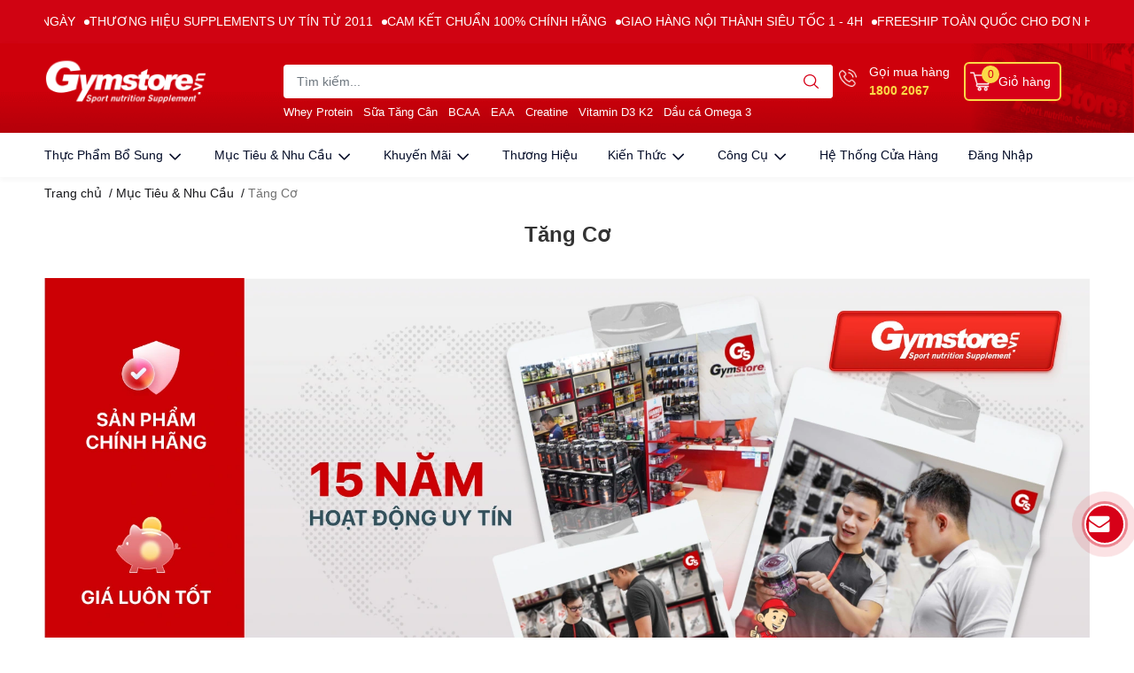

--- FILE ---
content_type: text/html; charset=utf-8
request_url: https://gymstore.vn/tang-co
body_size: 89556
content:
<!DOCTYPE html>
<html lang="vi">
	<head>
<!-- Google Tag Manager -->
<script>(function(w,d,s,l,i){w[l]=w[l]||[];w[l].push({'gtm.start':
new Date().getTime(),event:'gtm.js'});var f=d.getElementsByTagName(s)[0],
j=d.createElement(s),dl=l!='dataLayer'?'&l='+l:'';j.async=true;j.src=
'https://www.googletagmanager.com/gtm.js?id='+i+dl;f.parentNode.insertBefore(j,f);
})(window,document,'script','dataLayer','GTM-NDJVFP2');</script>
<!-- End Google Tag Manager -->
		<meta charset="UTF-8" />
		<meta name="google-site-verification" content="yvzD6aPSX6oq-HDo7GTGZnyOXxuGsrUk1VIWq6GrnBQ" />
		<meta name="google-site-verification" content="Fk2Ad7zCO3BYhCmUbKooOKmw-6KqqOwgQEk7LLXTFBA" />
		<meta name='dmca-site-verification' content='eXRmZTJyRlg3K2NUY0k2ZjgyU0Nadz090' />
		<meta name="google-site-verification" content="zHGo7twyrZR-AMli2MnLIwcnvGkHdxWYyNPNr99Q67M" />
		<meta name="google-site-verification" content="66sVpI3UiKE0oyszQeUtEbnz3sRTPWNXGQOO_GiPbJY" />
		<meta name="google-site-verification" content="nIyBEis30Dz4_f2yXNn0_hgq_hnQivJMXH93CbRZmoY" />
		<meta name="google-site-verification" content="6QK5lwV6lnYW1vngQlbHeGbm463l34jNdhEOS8wJaXU" />
		<meta name="format-detection" content="telephone=no"/>
		<meta name="theme-color" content="#d70018" />
		<link rel="canonical" href="https://gymstore.vn/tang-co"/>
		<meta name='revisit-after' content='2 days' />
		<meta name="viewport" content="width=device-width, initial-scale=1.0, maximum-scale=1.0, user-scalable=yes" />
		<meta name="copyright" content="Bản quyền thuộc về GYMSTORE">
		<link rel="alternate" media="handheld" href="https://gymstore.vn/tang-co">
		<meta name="author" content="GYMSTORE" />
		<title>Tổng Hợp Sản Phẩm Tăng Cơ Chất Lượng Tại Gymstore		</title>
		
		
	
		<meta name="description" content="Tăng cơ là những sản phẩm bổ sung Protein hỗ trợ người tập luyện xây dựng và phát triển cơ bắp. Mua hàng chuẩn chính hãng, giá tốt tại Gymstore.">

		<meta name="keywords" content="Tăng Cơ, GYMSTORE, gymstore.vn"/>
				


		

	
		<meta property="og:type" content="collection">
	
	<meta property="og:title" content="Tổng Hợp Sản Phẩm Tăng Cơ Chất Lượng Tại Gymstore">
	<meta property="og:image" content="https://bizweb.dktcdn.net/100/011/344/themes/958827/assets/share_fb_home.jpg?1768991118829">
	<meta property="og:image:secure_url" content="https://bizweb.dktcdn.net/100/011/344/themes/958827/assets/share_fb_home.jpg?1768991118829">

<meta property="og:description" content="Tăng cơ là những sản phẩm bổ sung Protein hỗ trợ người tập luyện xây dựng và phát triển cơ bắp. Mua hàng chuẩn chính hãng, giá tốt tại Gymstore.">
<meta property="og:url" content="https://gymstore.vn/tang-co">
<meta property="og:site_name" content="GYMSTORE">
		<link rel="icon" href="//bizweb.dktcdn.net/100/011/344/themes/958827/assets/favicon.png?1768991118829" type="image/x-icon" />
		


	<meta name="robots" content="index,follow" />
	<link rel="canonical" href="https://gymstore.vn/tang-co" />



<meta name="keywords" content="">

		
<script type="application/ld+json">
			{
			  "@context": "https://schema.org",
			  "@type": "Store",
			  "name": "Gymstore",
			  "alternateName": "Chuỗi Cửa Hàng Thực Phẩm Bổ Sung Dinh Dưỡng Chính Hãng",
			  "@id": "https://gymstore.vn/#store",
			  "logo": "https://bizweb.dktcdn.net/100/011/344/themes/752373/assets/logo.png",
			  "image": "https://bizweb.dktcdn.net/100/011/344/themes/752373/assets/logo.png",
			  "description": "Gymstore - chuỗi cửa hàng thực phẩm bổ sung, dinh dưỡng thể thao uy tín số 1 Việt Nam. Dịch vụ tư vấn chuyên nghiệp, giao hàng toàn quốc.",
			  "hasMap": "https://www.google.com/maps/place/Gymstore/@21.0152355,105.8312852,17z/data=!3m1!4b1!4m5!3m4!1s0x3135ab8110d2041f:0x2abe85ed72189d7!8m2!3d21.0152355!4d105.8334739",	
			  "url": "https://gymstore.vn/",
			  "telephone": "0886398839",
			  "priceRange": "100000VND-500000000VND",
			  "address": {
				"@type": "PostalAddress",
				"streetAddress": "398 P. Xã Đàn, Nam Đồng",
				"addressLocality": "Đống Đa",
				"addressRegion": "Hà Nội",
				"postalCode": "100000",
				"addressCountry": "VN"
			  },
			  "geo": {
				"@type": "GeoCoordinates",
				"latitude": 21.0152355,
				"longitude": 105.8312852
			  },
			  "openingHoursSpecification": {
				"@type": "OpeningHoursSpecification",
				"dayOfWeek": [
				  "Monday",
				  "Tuesday",
				  "Wednesday",
				  "Thursday",
				  "Friday",
				  "Saturday",
				  "Sunday"
				],
				"opens": "08:00",
				"closes": "22:00"
			  },
			  "sameAs": [
				"https://www.facebook.com/GymStore.vn/",
				"https://twitter.com/gymstorevn",
				"https://www.linkedin.com/in/gymstorevn/",
				"https://www.pinterest.com/gymstorevn/gymstore/",
				"https://gymstorevn.tumblr.com/",
				"https://soundcloud.com/gymstore",
				"https://www.youtube.com/channel/UCJ4X3AgIsEF_NSHIkMm1hxA",
				"https://sites.google.com/site/gymstorevnn/",
				"https://gymstorevn.blogspot.com/",
				"https://ello.co/gymstore",
				"https://gymstorevn.business.site/",
				"https://gymstorevn.weebly.com/"
			  ]
			}
</script>





<script type="application/ld+json">
        {
        "@context": "http://schema.org",
        "@type": "BreadcrumbList",
		"name":"BreadcrumbList",
        "itemListElement": 
        [
            {
                "@type": "ListItem",
                "position": 1,
                "item": 
                {
					"@type": "WebPage",
                  "@id": "https://gymstore.vn",
					"url": "https://gymstore.vn",
                  "name": "Trang chủ"
                }
            },
			
        
      
						{
							"@type": "ListItem",
							"position": 2,
							"item": {
								"@type": "WebPage",
								"@id": "/muc-tieu-nhu-cau",
								"url": "/muc-tieu-nhu-cau",
								"name": "Mục Tiêu & Nhu Cầu"
							}
						},



      {
                "@type": "ListItem",
                "position": 3,
                "item": 
                {
				"@type": "WebPage",
                  "@id": "https://gymstore.vn/tang-co",
				"url": "https://gymstore.vn/tang-co",
                  "name": "Tăng Cơ"
                }
            }
      
      
      
      
      
	  		
      
      
    
        ]
        }
</script>






		<link rel="prefetch" href="/?view=icon" />

		<link  rel="dns-prefetch" href="https://fonts.googleapis.com">
<link  rel="dns-prefetch" href="https://fonts.gstatic.com" >
<link  rel="dns-prefetch" href="https://bizweb.dktcdn.net" >
<link rel="dns-prefetch" href="https://gymstore.vn">
<!--
<link rel="preload" as='style' type="text/css" href="//bizweb.dktcdn.net/100/011/344/themes/958827/assets/main.css?1768991118829" />
-->

<link rel="preload" as='style'  type="text/css" href="//bizweb.dktcdn.net/100/011/344/themes/958827/assets/index.css?1768991118829">
<link rel="preload" as='style'  type="text/css" href="//bizweb.dktcdn.net/100/011/344/themes/958827/assets/bootstrap-4-3-min.css?1768991118829">

<link rel="preload" as='style'  type="text/css" href="//bizweb.dktcdn.net/100/011/344/themes/958827/assets/responsive.css?1768991118829">
<link rel="preload" as='style'  type="text/css" href="//bizweb.dktcdn.net/100/011/344/themes/958827/assets/product-infor-style.css?1768991118829">
<link rel="preload" as='style'  type="text/css" href="//bizweb.dktcdn.net/100/011/344/themes/958827/assets/quickviews-popup-cart.css?1768991118829">




		<link rel="stylesheet" href="//bizweb.dktcdn.net/100/011/344/themes/958827/assets/bootstrap-4-3-min.css?1768991118829">
		<style>
			:root{
				--text-color: #333333;
				--body-background: #F9F9FB;
				--text-secondary-color: #8F8F8F;
				--primary-color: #d70018;
				--secondary-color:#fbd947;
				--price-color: #ed3324;
				--header-background: #feecc8;
				--header-color: #ffffff;
				--subheader-background: #ffffff;
				--subheader-color: #000000;
				--label-background: #ed3324;
				--label-color: #ffffff;
				--footer-bg:#ffffff;
				--footer-color:#333333;
				--show-loadmore: none!important;				--order-loadmore: -1!important;				--sale-pop-color: #e40303;
				--buynow-bg: #ed3324;
				--buynow-text-color: #ffffff;
				--cta-color: #ed3324;
				--coupon-title-color: #da251c;
				--coupon-button-color: #da251c;
				--col-menu: 2;
				--border-color: #f1f1f1;
				--link-color: #2F80ED;
				--coupon-code-background: #da251c;
			}
			@font-face {
				font-family: 'Lato';
				font-style: normal;
				font-weight: 300;
				font-display: swap;
				src: url(//bizweb.dktcdn.net/100/011/344/themes/958827/assets/lato-light.woff2?1768991118829) format('woff2');
			}
			@font-face {
				font-family: 'Lato';
				font-style: normal;
				font-weight: 400;
				font-display: swap;
				src: url(//bizweb.dktcdn.net/100/011/344/themes/958827/assets/lato-regular.woff2?1768991118829) format('woff2');
			}
			@font-face {
				font-family: 'Lato';
				font-style: normal;
				font-weight: 700;
				font-display: swap;
				src: url(//bizweb.dktcdn.net/100/011/344/themes/958827/assets/lato-bold.woff2?1768991118829) format('woff2');
			}
		</style>
		<link rel="preload" as="style" href="//bizweb.dktcdn.net/100/011/344/themes/958827/assets/swiper.scss.css?1768991118829"  type="text/css">
		<link href="//bizweb.dktcdn.net/100/011/344/themes/958827/assets/swiper.scss.css?1768991118829" rel="stylesheet" type="text/css" media="all" />
		<link href="//bizweb.dktcdn.net/100/011/344/themes/958827/assets/main.css?1768991118829" rel="stylesheet"/>
		<link rel="preload" as="style" href="//bizweb.dktcdn.net/100/011/344/themes/958827/assets/main_style.scss.css?1768991118829"  type="text/css">
		<link href="//bizweb.dktcdn.net/100/011/344/themes/958827/assets/main_style.scss.css?1768991118829" rel="stylesheet" type="text/css" media="all" />
		<link href="//bizweb.dktcdn.net/100/011/344/themes/958827/assets/product-infor-style.css?1768991118829" rel="stylesheet" type="text/css" media="all" />
		<style>
			.quick-view-product .product-summary ul li:nth-child(1)::before ,.product-summary-content ul li:nth-child(1)::before{
				background-image: url(//bizweb.dktcdn.net/thumb/icon/100/011/344/themes/958827/assets/icon-motangan-1.png?1768991118829);
			}
			.quick-view-product .product-summary ul li:nth-child(2)::before ,.product-summary-content ul li:nth-child(2)::before{
				background-image: url(//bizweb.dktcdn.net/thumb/icon/100/011/344/themes/958827/assets/icon-motangan-2.png?1768991118829);
			}
			.quick-view-product .product-summary ul li:nth-child(3)::before ,.product-summary-content ul li:nth-child(3)::before{
				background-image: url(//bizweb.dktcdn.net/thumb/icon/100/011/344/themes/958827/assets/icon-motangan-3.png?1768991118829);
			}
			.quick-view-product .product-summary ul li:nth-child(4)::before ,.product-summary-content ul li:nth-child(4)::before{
				background-image: url(//bizweb.dktcdn.net/thumb/icon/100/011/344/themes/958827/assets/icon-motangan-4.png?1768991118829);
			}
			.quick-view-product .product-summary ul li:nth-child(5)::before ,.product-summary-content ul li:nth-child(5)::before{
				background-image: url(//bizweb.dktcdn.net/thumb/icon/100/011/344/themes/958827/assets/icon-motangan-5.png?1768991118829);
			}
			.quick-view-product .product-summary ul li:nth-child(6)::before ,.product-summary-content ul li:nth-child(6)::before{
				background-image: url(//bizweb.dktcdn.net/thumb/icon/100/011/344/themes/958827/assets/icon-motangan-6.png?1768991118829);
			}
			.quick-view-product .product-summary ul li:nth-child(7)::before ,.product-summary-content ul li:nth-child(7)::before{
				background-image: url(//bizweb.dktcdn.net/thumb/icon/100/011/344/themes/958827/assets/icon-motangan-7.png?1768991118829);
			}
		</style>
		
		<link href="//bizweb.dktcdn.net/100/011/344/themes/958827/assets/quickviews-popup-cart.css?1768991118829" rel="stylesheet" type="text/css" media="all" />
						
		
		<link href="//bizweb.dktcdn.net/100/011/344/themes/958827/assets/sidebar-style.css?1768991118829" rel="stylesheet" type="text/css" media="all" />	
		<link rel="preload" as="style" type="text/css" href="//bizweb.dktcdn.net/100/011/344/themes/958827/assets/collection_style.scss.css?1768991118829">
		<link href="//bizweb.dktcdn.net/100/011/344/themes/958827/assets/collection_style.scss.css?1768991118829" rel="stylesheet" type="text/css" media="all" />
		
		
		
		
		<link href="//bizweb.dktcdn.net/100/011/344/themes/958827/assets/collection-style.css?1768991118829" rel="stylesheet" type="text/css" media="all" />
		
		<link rel="preload" as="script" href="//bizweb.dktcdn.net/100/011/344/themes/958827/assets/jquery.js?1768991118829" />
		<script src="//bizweb.dktcdn.net/100/011/344/themes/958827/assets/jquery.js?1768991118829" type="text/javascript"></script>
		<link rel="preload" as="script" href="//bizweb.dktcdn.net/100/011/344/themes/958827/assets/swiper.js?1768991118829" />
		<script src="//bizweb.dktcdn.net/100/011/344/themes/958827/assets/swiper.js?1768991118829" type="text/javascript"></script> 
				<link rel="preload" as="script" href="//bizweb.dktcdn.net/100/011/344/themes/958827/assets/slick-min.js?1768991118829" />
		<script src="//bizweb.dktcdn.net/100/011/344/themes/958827/assets/slick-min.js?1768991118829" type="text/javascript"></script>
				<link href="//bizweb.dktcdn.net/100/011/344/themes/958827/assets/responsive.css?1768991118829" rel="stylesheet" type="text/css" media="all" />
		<link rel="stylesheet" href="https://cdnjs.cloudflare.com/ajax/libs/toastr.js/2.1.4/toastr.min.css" integrity="sha512-6S2HWzVFxruDlZxI3sXOZZ4/eJ8AcxkQH1+JjSe/ONCEqR9L4Ysq5JdT5ipqtzU7WHalNwzwBv+iE51gNHJNqQ==" crossorigin="anonymous" referrerpolicy="no-referrer" />
		
		<script> 
			function asyncLoad (){}
		</script>
		<script>
	var Bizweb = Bizweb || {};
	Bizweb.store = 'gymstore.mysapo.net';
	Bizweb.id = 11344;
	Bizweb.theme = {"id":958827,"name":"GYMSTORE Final","role":"main"};
	Bizweb.template = 'collection';
	if(!Bizweb.fbEventId)  Bizweb.fbEventId = 'xxxxxxxx-xxxx-4xxx-yxxx-xxxxxxxxxxxx'.replace(/[xy]/g, function (c) {
	var r = Math.random() * 16 | 0, v = c == 'x' ? r : (r & 0x3 | 0x8);
				return v.toString(16);
			});		
</script>
<script>
	(function () {
		function asyncLoad() {
			var urls = ["//newproductreviews.sapoapps.vn/assets/js/productreviews.min.js?store=gymstore.mysapo.net","https://productsrecommend.sapoapps.vn/assets/js/script.js?store=gymstore.mysapo.net","https://buyx-gety.sapoapps.vn/assets/script.v2.js?store=gymstore.mysapo.net","https://google-shopping-v2.sapoapps.vn/api/conversion-tracker/global-tag/26?store=gymstore.mysapo.net","https://google-shopping-v2.sapoapps.vn/api/conversion-tracker/event-tag/26?store=gymstore.mysapo.net","https://google-shopping-v2.sapoapps.vn/api/conversion-tracker/event-tag-conversion/26?store=gymstore.mysapo.net","https://combo.sapoapps.vn/assets/script.js?store=gymstore.mysapo.net","https://google-shopping-v3.sapoapps.vn/api/conversion-tracker/global-tag/604?store=gymstore.mysapo.net","https://quantitybreak.bizweb.vn/script.js?store=gymstore.mysapo.net"];
			for (var i = 0; i < urls.length; i++) {
				var s = document.createElement('script');
				s.type = 'text/javascript';
				s.async = true;
				s.src = urls[i];
				var x = document.getElementsByTagName('script')[0];
				x.parentNode.insertBefore(s, x);
			}
		};
		window.attachEvent ? window.attachEvent('onload', asyncLoad) : window.addEventListener('load', asyncLoad, false);
	})();
</script>


<script>
	window.BizwebAnalytics = window.BizwebAnalytics || {};
	window.BizwebAnalytics.meta = window.BizwebAnalytics.meta || {};
	window.BizwebAnalytics.meta.currency = 'VND';
	window.BizwebAnalytics.tracking_url = '/s';

	var meta = {};
	
	
	for (var attr in meta) {
	window.BizwebAnalytics.meta[attr] = meta[attr];
	}
</script>

	
		<script src="/dist/js/stats.min.js?v=96f2ff2"></script>
	



<!-- Global site tag (gtag.js) - Google Analytics --> <script async src="https://www.googletagmanager.com/gtag/js?id=G-VREDWG3W6W"></script> <script> window.dataLayer = window.dataLayer || []; function gtag(){dataLayer.push(arguments);} gtag('js', new Date()); gtag('config', 'G-VREDWG3W6W'); </script>
<script>

	window.enabled_enhanced_ecommerce = true;

</script>




<!--Facebook Pixel Code-->
<script>
	!function(f, b, e, v, n, t, s){
	if (f.fbq) return; n = f.fbq = function(){
	n.callMethod?
	n.callMethod.apply(n, arguments):n.queue.push(arguments)}; if (!f._fbq) f._fbq = n;
	n.push = n; n.loaded = !0; n.version = '2.0'; n.queue =[]; t = b.createElement(e); t.async = !0;
	t.src = v; s = b.getElementsByTagName(e)[0]; s.parentNode.insertBefore(t, s)}
	(window,
	document,'script','https://connect.facebook.net/en_US/fbevents.js');
	fbq('init', '642051330906276', {} , {'agent': 'plsapo'}); // Insert your pixel ID here.
	fbq('track', 'PageView',{},{ eventID: Bizweb.fbEventId });
	
</script>
<noscript>
	<img height='1' width='1' style='display:none' src='https://www.facebook.com/tr?id=642051330906276&ev=PageView&noscript=1' />
</noscript>
<!--DO NOT MODIFY-->
<!--End Facebook Pixel Code-->



<script>
	var eventsListenerScript = document.createElement('script');
	eventsListenerScript.async = true;
	
	eventsListenerScript.src = "/dist/js/store_events_listener.min.js?v=1b795e9";
	
	document.getElementsByTagName('head')[0].appendChild(eventsListenerScript);
</script>


<!-- Google One Tap -->
<script type="text/javascript">
	(function () {
		var iframe;
		if(window.innerWidth <= 800){
			setTimeout(init, 10000);
		} else {
			document.addEventListener('DOMContentLoaded', init);
		}
		function init() {
			if (document.cookie.indexOf('one-click-social-login-google-one-tap-shown') >= 0) {
                return;
            }
			iframe = document.createElement('iframe');
			iframe.id = "iframe-google-one-tap";
			iframe.src = 'https://store.mysapo.net/account/GoogleOneTap';
			iframe.setAttribute('allowtransparency', 'true');
			iframe.setAttribute('allow', 'identity-credentials-get');
			iframe.frameBorder = 0;
			iframe.height = '385px';
			window.addEventListener('message', handlePostMessage, false);
			document.body.appendChild(iframe); 
		}
		function handlePostMessage(e) {
			var eventName = e.data[0];
			var data = e.data[1];
			switch (eventName) {
				case 'setHeight':
					iframe.height = data;
					break;
				case 'setTop':
					if ((window.innerWidth <= 800)) {
						iframe.style = "z-index: 9999999; position: fixed; bottom: 0px; right: 0px;";
						iframe.width = '100%';
					}
					else {
						iframe.style = "z-index: 9999999; position: fixed; top: 0px; right: 0px;";
						iframe.width = '391px';
					}
					break;
				case 'setRedirect':
					location.href = data.url + '&ReturnUrl=' + location.href;
					break;
				case 'markClosedOneTap':
					var date = new Date();
					date.setTime(date.getTime() + (1*24*60*60*1000));
					document.cookie = "one-click-social-login-google-one-tap-shown=1; expires=" + date.toUTCString() + "; path=/";
					break;
			}
		}
	}())
</script>
<!-- End Google One Tap -->






		

		<!--
Theme Information
--------------------------------------
Theme ID: EGA TechStore
Version: v1.2.0_20220322
Company: EGANY
changelog: //bizweb.dktcdn.net/100/011/344/themes/958827/assets/ega-changelog.js?1768991118829
---------------------------------------
-->
		<!-- Google Tag Manager -->
<script type="lazyload2">
	setTimeout(function(){
		(function(w,d,s,l,i){w[l]=w[l]||[];w[l].push({'gtm.start':
													  new Date().getTime(),event:'gtm.js'});var f=d.getElementsByTagName(s)[0],
			j=d.createElement(s),dl=l!='dataLayer'?'&l='+l:'';j.async=true;j.src=
				'https://www.googletagmanager.com/gtm.js?id='+i+dl;f.parentNode.insertBefore(j,f);
							})(window,document,'script','dataLayer','GTM-NDJVFP2');
	},7000);
</script>
<!-- End Google Tag Manager -->
<!-- Global site tag (gtag.js) - Google Ads: 941345151 -->
<script type="lazyload2" async src="https://www.googletagmanager.com/gtag/js?id=AW-941345151"></script>

<!-- Google Tag Manager -->
<script type="lazyload2" >(function(w,d,s,l,i){w[l]=w[l]||[];w[l].push({'gtm.start':
													  new Date().getTime(),event:'gtm.js'});var f=d.getElementsByTagName(s)[0],
	j=d.createElement(s),dl=l!='dataLayer'?'&l='+l:'';j.async=true;j.src=
		'https://www.googletagmanager.com/gtm.js?id='+i+dl;f.parentNode.insertBefore(j,f);
							})(window,document,'script','dataLayer','GTM-TJJNTDK');</script>
<!-- End Google Tag Manager -->
		<script>var ProductReviewsAppUtil=ProductReviewsAppUtil || {};ProductReviewsAppUtil.store={name: 'GYMSTORE'};</script>



		<link rel="preload" as='style'  type="text/css" href="//bizweb.dktcdn.net/100/011/344/themes/958827/assets/appcombo.css?1768991118829">
		<link rel="preload" as='style'  type="text/css" href="//bizweb.dktcdn.net/100/011/344/themes/958827/assets/appbulk-available-notice.css?1768991118829">


		<link href="//bizweb.dktcdn.net/100/011/344/themes/958827/assets/appcombo.css?1768991118829" rel="stylesheet" type="text/css" media="all" />
		<link href="//bizweb.dktcdn.net/100/011/344/themes/958827/assets/appbulk-available-notice.css?1768991118829" rel="stylesheet" type="text/css" media="all" />
	<link href="//bizweb.dktcdn.net/100/011/344/themes/958827/assets/ae-multilang-custom.css?1768991118829" rel="stylesheet" type="text/css" media="all" /><style id="ae-switch-lang-css">.ae-lang-vi {display:inline!important;}</style><style id="ae-position-lang-css">.ae-hover {box-shadow: 0 0 5px #bbb}</style><script>var arrTags=[],strSelector="",Aecomapp=Aecomapp||{},positionObj=null,isClick=null,btnHtml="",boxConfigHtml="";Aecomapp.apiUrl="https://aelang.aecomapp.com/fronts",Aecomapp.init=function(){$(".ae-block-language").removeClass("ae-hide")},Aecomapp.updateCartAttributes=function(e,t){$("body").addClass("ae-multilanguage-changing"),$.ajax({type:"POST",url:"/cart/update.js",data:{"attributes[language]":e},dataType:"json",success:function(e){"function"==typeof t&&t(e),window.location.reload()},error:function(e,t){},complete:function(){$("body").removeClass("ae-multilanguage-changing")}})},Aecomapp.gP=function(e,t){t=t||window.location.href,e=e.replace(/[\[\]]/g,"\\$&");t=new RegExp("[?&]"+e+"(=([^&#]*)|&|#|$)").exec(t);return t?t[2]?decodeURIComponent(t[2].replace(/\+/g," ")):"":null},Aecomapp.aeRm=function(e){try{var t=JSON.parse(e.data);t&&("position"==t.action&&void 0!==t.type&&"init"==t.type&&(btnHtml=t.html,boxConfigHtml='<div class="ae-box-lang ae-position-preview ae-type-dropdown">'+btnHtml+"</div>",aeUrlDestination=t.des,$("#admin_bar_iframe").remove()),"translate"==t.action&&(void 0!==t.type&&"init"==t.type&&(aeUrlDestination=t.des,$("#admin_bar_iframe").remove()),t={message:window.location.href,action:"confirm"},aeUrlDestination&&window.parent.postMessage(JSON.stringify(t),aeUrlDestination)))}catch(e){}},Aecomapp.detectHtml=function(e){if(e)if("BODY"!=e.tagName)arrTags.push({tag:">"+e.tagName,index:$(e).index()}),Aecomapp.detectHtml(e.parentElement);else{for(var e=arrTags.length,t=strSelector="",a=e-1;0<=a;a--){var n=arrTags[a].index;t+=t?"-"+n:n}strSelector=t}},Aecomapp.switchAeLanguage=function(e){e=".ae-lang-"+e+"{display:inline!important;}";$("#ae-switch-lang-css").html(e)},Aecomapp.aeRenderSelector=function(e){if(e){for(var t=e.length,a="$('BODY')",n=0;n<t;n++)e[n]&&(a="$("+a+".children()["+e[n]+"])");return a}return""},Aecomapp.replace=function(){},Aecomapp.validTag=function(e){return["body","html","style","script","link","script","iframe","comment"].indexOf(e)<0},Aecomapp.tranSub=function(e,t){let a=e;for(var n=aeData.data.length,i=0;i<n;i++){var o,r=aeData.data[i];"0"==r.type&&0<e.length&&0<r.text.length&&(1<(o=a.split(r.text)).length&&(console.log(e,t,o,r.text,"==>",e.replace(r.text,t)),a=a.replace(r.text,t)))}return a},Aecomapp.tran=function(sel){if(langDefault==currentLang&&langDefault==defaultLangAdmin)return!1;if(aeData&&0!=aeData.length&&!Aecomapp.gP("aeType")){var len=aeData.data.length;0==sel.length&&(sel="body *");var listItem=[];$(sel).each(function(){var a=$(this)[0].nodeName.toLowerCase();Aecomapp.validTag(a)&&$(this).contents().each(function(){var e,t;a=$(this)[0].nodeName.toLowerCase(),Aecomapp.validTag(a)&&(0!=$(this).contents().length||(t=(t=(t=(e=$(this)[0]).textContent.trim()).replace(/<[^>]+>/gi,"")).replace(/(?:((?:(?:\\\\)|\\\2|(?!\\\2)\\|(?!\2).|[\n\r])*\2)|(\/\*(?:(?!\*\/).|[\n\r])*\*\/)|(\/\/[^\n\r]*(?:[\n\r]+|$))|((?:=|:)\s*(?:\/(?:(?:(?!\\*\/).)|\\\\|\\\/|[^\\]\[(?:\\\\|\\\]|[^]])+\])+\/))|((?:\/(?:(?:(?!\\*\/).)|\\\\|\\\/|[^\\]\[(?:\\\\|\\\]|[^]])+\])+\/)[gimy]?\.(?:exec|test|match|search|replace|split)\()|(\.(?:exec|test|match|search|replace|split)\((?:\/(?:(?:(?!\\*\/).)|\\\\|\\\/|[^\\]\[(?:\\\\|\\\]|[^]])+\])+\/))|(<!--(?:(?!-->).)*-->))/g,""))&&listItem.push({item:e,name:$(this)[0].nodeName,text:t}))})});for(var arrPositionBlanks=[],i=0;i<len;i++){var item=aeData.data[i],arr=item.position.split("-");tag=Aecomapp.aeRenderSelector(arr),eval("var obj = "+tag);var txt=0<obj.length?obj.text():"",txt=txt.trim();if(txt)if(txt!=item.text||void 0!==item.repeat&&0!=item.repeat)arrPositionBlanks.push(i);else try{var desti="";eval("if (typeof item != 'undefined' && typeof item.value != 'undefined' && typeof item.value."+currentLang+" != 'undefined') desti = item.value."+currentLang+";"),obj.text(desti),obj.data("tran",!0)}catch(error){}}$(sel+" [title]").each(function(){var title=$(this).attr("title"),item=aeData.data.find(function(e){return e.text==title}),desti;void 0!==item&&(desti="",eval("if (typeof item != 'undefined' && typeof item.value != 'undefined' && typeof item.value."+currentLang+" != 'undefined') desti = item.value."+currentLang+";"),desti&&$(this).attr("title",desti))}),$(sel+" [value]").each(function(){let typeEle=void 0!==$(this).attr("type")?$(this).attr("type").toLowerCase():"";var value,item,desti;"button"!=typeEle&&"submit"!=typeEle||(value=$(this).attr("value"),item=aeData.data.find(function(e){return e.text==value}),void 0!==item&&(desti="",eval("if (typeof item != 'undefined' && typeof item.value != 'undefined' && typeof item.value."+currentLang+" != 'undefined') desti = item.value."+currentLang+";"),desti&&$(this).attr("value",desti)))}),$(sel+" [placeholder]").each(function(){var title=$(this).attr("placeholder"),item=aeData.data.find(function(e){return e.text==title}),desti;void 0!==item&&(desti="",eval("if (typeof item != 'undefined' && typeof item.value != 'undefined' && typeof item.value."+currentLang+" != 'undefined') desti = item.value."+currentLang+";"),desti&&$(this).attr("placeholder",desti))}),$(listItem).each(function(it){for(var i=0;i<len;i++){var item=aeData.data[i],tag=listItem[it],objTag=tag.item,text=tag.text,desti="";text&&(eval("if (typeof item != 'undefined' && typeof item.value != 'undefined' && typeof item.value."+currentLang+" != 'undefined') desti = item.value."+currentLang+";"),"1"==item.type&&text==item.text&&(objTag.textContent=desti))}}),$(listItem).each(function(it){for(var i=0;i<len;i++){var item=aeData.data[i],tag=listItem[it],objTag=tag.item,text=tag.text,desti="",arr;text&&(eval("if (typeof item != 'undefined' && typeof item.value != 'undefined' && typeof item.value."+currentLang+" != 'undefined') desti = item.value."+currentLang+";"),"1"!=item.type&&(arr=text.split(item.text),1<arr.length&&(objTag.textContent=text.replace(item.text,desti))))}})}},Aecomapp.aeExtractText=function(e){var t=$(e).text().trim();$(e).clone().children().each(function(){t=t.replace($(this).text().trim(),"[AE]")});for(var a=t.split("[AE]"),n=a.length,t="",i=0;i<n;i++){var o=a[i].trim();0<o.length&&(t=t?t+"[AE]"+o:o)}return t},Aecomapp.aeValidHref=function(e){for(var t=["mailto","tel","javascript;","#"],a=0;a<t.length;a++)if(0==e.indexOf(t[a]))return!1;return!0},Aecomapp.changeBoxLang=function(){var e,t=$(window).width();$(".ae-desktop-lang .ae-block-language, .ae-tablet-lang .ae-block-language, .ae-mobile-lang .ae-block-language").addClass("ae-hide"),992<=t&&$(".ae-desktop-lang .ae-block-language").removeClass("ae-hide"),t<992&&768<=t&&$(".ae-tablet-lang .ae-block-language").removeClass("ae-hide"),t<768&&$(".ae-mobile-lang .ae-block-language").removeClass("ae-hide"),0<$(".ae-desktop-lang").length&&(e=$(".ae-desktop-lang .ae-item-lang[data-lang='"+currentLang+"']"),$(".ae-desktop-lang .ae-lang-selected>a .ae-flag").attr("src",$(e).find("img").attr("src")),$(".ae-desktop-lang .ae-lang-selected>a span").text($(e).find("span").text())),0<$(".ae-tablet-lang").length&&(e=$(".ae-tablet-lang .ae-item-lang[data-lang='"+currentLang+"']"),$(".ae-tablet-lang .ae-lang-selected>a .ae-flag").attr("src",$(e).find("img").attr("src")),$(".ae-tablet-lang .ae-lang-selected>a span").text($(e).find("span").text())),0<$(".ae-mobile-lang").length&&(e=$(".ae-mobile-lang .ae-item-lang[data-lang='"+currentLang+"']"),$(".ae-mobile-lang .ae-lang-selected>a .ae-flag").attr("src",$(e).find("img").attr("src")),$(".ae-mobile-lang .ae-lang-selected>a span").text($(e).find("span").text()))},Aecomapp.initActionDefaultLang=function(){$(".ae-item-lang").click(function(e){var t=new Date;t.setTime(t.getTime()+2592e6);var t=$(this).data("lang"),a=$(this).find("a").attr("href");return $.ajax({type:"GET",url:"/cart/update.js",data:{"attributes[language]":t}}),$.ajax({url:Aecomapp.apiUrl+"/changeLang?l="+currentLang+"&shop="+Bizweb.store,type:"GET",dataType:"Json"}),$.ajax({type:"POST",url:"/cart/update.js",data:{"attributes[language]":t},dataType:"json",success:function(e){window.location.href=a},error:function(e,t){},complete:function(){}}),$(".ae-item-lang").removeClass("ae-active"),$(this).addClass("ae-active"),Aecomapp.switchAeLanguage(t),e.preventDefault(),!1}),$(".ae-item-lang").each(function(){$(this).data("lang")==langDefault&&$(this).addClass("ae-active")})},$(function(){$(window).on("resize orientationchange",function(){Aecomapp.changeBoxLang()});var live=Aecomapp.gP("live",window.location.href);if("position"==live)window.addEventListener("message",Aecomapp.aeRm),$("*").mousedown(function(e){if(2==e.button){this.tagName,positionObj=$(this),isClick=!0,$(".ae-box-lang").remove(),arrTags=[];e=$(this).index();arrTags.push({tag:">"+this.tagName+":eq("+e+")",index:e}),Aecomapp.detectHtml(this.parentElement);e={position:strSelector,action:"save-position"};return $(this).append(boxConfigHtml),aeUrlDestination&&(console.log("position====",e),window.parent.postMessage(JSON.stringify(e),aeUrlDestination)),$(this).hasClass("ae-box-lang")&&$(this).find("ul").toggleClass("ae-active"),!1}}),$("*").mouseenter(function(){if($(this).is("script")||$(this).is("link")||$(this).is("style")||$(this).is("body")||$(this).is("html"))return!1;$(this).addClass("ae-hover"),$(this).parent().removeClass("ae-hover");var e=!1;return $(this).children().each(function(){$(this).hasClass("ae-box-lang")&&(e=!0)}),e||($(".ae-box-lang").remove(),$(this).append(boxConfigHtml),$(positionObj).append(boxConfigHtml)),!1}).mouseout(function(){return $(this).removeClass("ae-hover"),$(".ae-box-lang").remove(),$(positionObj).append(boxConfigHtml),!1});else if("translate"==live)document.addEventListener("contextmenu",function(e){},!0),$("*").mousedown(function(e){if(2==e.button){if(e.preventDefault(),"BODY"==this.tagName)return!1;arrTags=[];e=$(this).index();arrTags.push({tag:">"+this.tagName+":eq("+e+")",index:e}),Aecomapp.detectHtml(this.parentElement);e={position:strSelector,text:Aecomapp.aeExtractText(this),action:"save-translate"};return console.log("translate===",e),aeUrlDestination&&window.parent.postMessage(JSON.stringify(e),aeUrlDestination),!1}}),$("*").mouseenter(function(){return!($(this).is("script")||$(this).is("link")||$(this).is("style")||$(this).is("body")||$(this).is("html"))&&(0!=$(this).text().trim().trim().length&&($(this).addClass("ae-hover"),void $(this).parent().removeClass("ae-hover")))}).mouseout(function(){$(this).removeClass("ae-hover")}).click(function(e){});else{try{var msg={message:window.location.href,action:"confirm"};aeUrlDestination&&window.parent.postMessage(JSON.stringify(msg),aeUrlDestination)}catch(err){}setTimeout(function(){var tag="",arr,tag,arr,arr;tag=position&&0<position.length?(arr=position.split("-"),Aecomapp.aeRenderSelector(arr)):Aecomapp.aeRenderSelector(null),tag&&eval(tag+".append('<div id=\"ae-cover-lang\"class=\"ae-desktop-lang\">' + $(boxLang).html() + '</div>' );"),tag="",tag=positionTablet&&0<positionTablet.length?(arr=positionTablet.split("-"),Aecomapp.aeRenderSelector(arr)):Aecomapp.aeRenderSelector(null),tag&&eval(tag+".append('<div id=\"ae-cover-lang\" class=\"ae-tablet-lang\">' + $(boxLang).html() + '</div>' );"),tag="",tag=positionSmartphone&&0<positionSmartphone.length?(arr=positionSmartphone.split("-"),Aecomapp.aeRenderSelector(arr)):Aecomapp.aeRenderSelector(null),tag&&eval(tag+".append('<div id=\"ae-cover-lang\" class=\"ae-mobile-lang\">' + $(boxLang).html() + '</div>' );"),Aecomapp.changeBoxLang(),Aecomapp.initActionDefaultLang();var aelang=Aecomapp.gP("aelang");if(aelang!=currentLang){var isExist=!1;if($(".ae-item-lang").each(function(){$(this).data("lang")==aelang&&(isExist=!0,$(this).trigger("click"))}),isExist)return!1}$(".ae-item-lang").removeClass("ae-active"),$(".ae-item-lang[data-lang='"+currentLang+"']").addClass("ae-active")},1e3),Aecomapp.init(),Aecomapp.switchAeLanguage(langDefault),setTimeout(function(){Aecomapp.tran("body *")},1e3),"undefined"!=typeof isChangeUrl&&isChangeUrl&&$("a").each(function(){var e;void 0!==$(this).attr("href")&&Aecomapp.aeValidHref($(this).attr("href"))&&(e=1<$(this).attr("href").split("?").length?"&":"?",Aecomapp.gP("aelang",$(this).attr("href"))?e="":e+="aelang="+currentLang,$(this).attr("href",$(this).attr("href")+e))})}});</script><script>var boxLang = '<div class="ae-cover-lang ae-hide"><div class="ae-block-language ae-type-dropdown ae-hide ae-no-float"><div class="ae-lang-selected"><a href="javascript:;"><img class="ae-icon-left ae-flag" src="[data-uri]" alt="ae multilangauge"/><span>Tiếng Việt</span><img alt="ae multilangauge" class="ae-icon-right ae-caret" src="[data-uri]"/></a><ul class="ae-box-lang none animated"><li data-lang="vi" title="Tiếng Việt" class="ae-item-lang"><a href="https://gymstore.vn/tang-co?aelang=vi"><img class="ae-icon-left" src="[data-uri]" alt="ae multilangauge"/><span>Tiếng Việt</span></a></li><li data-lang="us" title="English" class="ae-item-lang"><a href="https://gymstore.vn/tang-co?aelang=us"><img class="ae-icon-left" src="[data-uri]" alt="ae multilangauge"/><span>English</span></a></li></ul></div></div></div>';var langDefault = "vi";var currentLang = "vi";var defaultLangAdmin = "us";var position = "";var positionTablet = "";var positionSmartphone = "";var aeUrlDestination = window.location.protocol + "//aelang.aecomapp.com/bizweb/aelang/setting";var isChangeUrl = "";var aeData = {"data":[]};                                                                                                               var productId = "186034975";var requireInit = "";</script>
		<script>
			function hideEmptyListItems($scope = $(document)) {
				$scope.find('.quick-view-product .product-summary ul li, .product-summary-content ul li').each(function() {
					const $li = $(this);
					const text = $li.text().trim();
					const hasContent = text.length > 0 || $li.children().length > 0;

					if (!hasContent) {
						$li.addClass('d-none');
					}
				});
			}

		</script>
		<script type="text/javascript">
			(function(c,l,a,r,i,t,y){
				c[a]=c[a]||function(){(c[a].q=c[a].q||[]).push(arguments)};
				t=l.createElement(r);t.async=1;t.src="https://www.clarity.ms/tag/"+i;
				y=l.getElementsByTagName(r)[0];y.parentNode.insertBefore(t,y);
			})(window, document, "clarity", "script", "spwk5cb0cr");
		</script>
</head>
	<body id="template-collection">
		<div class="opacity_menu"></div>
<!-- Google Tag Manager (noscript) -->
<noscript><iframe src="https://www.googletagmanager.com/ns.html?id=GTM-NDJVFP2"
height="0" width="0" style="display:none;visibility:hidden"></iframe></noscript>
<!-- End Google Tag Manager (noscript) -->
		<div class="top-bar-text" style="background: #d00312">
	<div class="container">
		<div class="text-slider-swiper swiper-container">
			<div class="swiper-wrapper">
				
				
				
				<div class="swiper-slide" >
					<span style="--color-text-t: #ffffff "class="line-clamp line-clamp-1">THƯƠNG HIỆU SUPPLEMENTS UY TÍN TỪ 2011</span>
				</div>
				
				
				
				
				<div class="swiper-slide" >
					<span style="--color-text-t: #ffffff "class="line-clamp line-clamp-2">CAM KẾT CHUẨN 100% CHÍNH HÃNG</span>
				</div>
				
				
				
				
				<div class="swiper-slide" >
					<span style="--color-text-t: #ffffff "class="line-clamp line-clamp-3">GIAO HÀNG NỘI THÀNH SIÊU TỐC 1 - 4H</span>
				</div>
				
				
				
				
				<div class="swiper-slide" >
					<span style="--color-text-t: #ffffff "class="line-clamp line-clamp-4">FREESHIP TOÀN QUỐC CHO ĐƠN HÀNG TỪ 1.500.000Đ</span>
				</div>
				
				
				
				
				<div class="swiper-slide" >
					<span style="--color-text-t: #ffffff "class="line-clamp line-clamp-5">NHẬP CODE: GS30 - GS70 - GS100 giảm trực tiếp 30K - 70K - 100K</span>
				</div>
				
				
				
				
				<div class="swiper-slide" >
					<span style="--color-text-t: #ffffff "class="line-clamp line-clamp-6">ĐỔI TRẢ MIỄN PHÍ 15 NGÀY</span>
				</div>
				
				
				
				
				
				
				
				
				
				
				
				
				
				
				
				
				
				
				
				
				
				
				
				
				
				
				
				
				
			</div>
		</div> 
	</div> 
</div>
<script>
	var swiperText = new Swiper('.text-slider-swiper', {
		autoplay: {
			delay: 0,
		},
		spaceBetween: 10,
		loop: true,
		speed: 5000,
		autoplayDisableOnInteraction:true,
		centeredSlides: true,
		slidesPerView: 'auto',

	});
</script>

<header class="header header_menu bg_main">
	<div class="mid-header wid_100 d-flex align-items-center bg_custom  padding-custom">
		<div class="container ">
			<div class="row align-items-center pc_auto">

				<div class="col-10 col-lg-2 col-xl-2 header-left">
					
					<a href="/" class="logo-wrapper logo" title='GYMSTORE'>
						<img loading="lazy" class="img-fluid"
							 src="//bizweb.dktcdn.net/100/011/344/themes/958827/assets/logo.png?1768991118829" 
							 alt="logo GYMSTORE"
							 width="185"
							 height="40"
							 >
					</a>
					

				</div>
				<div class="col-lg-7 col-xl-7 col-12 header-center pl-lg-0" id="search-header">
					<div class="box-lg-search">
						<a class="logo_stick_mb d-lg-none" href="/"><img loading="lazy" src="//bizweb.dktcdn.net/100/011/344/themes/958827/assets/logo_sticky.png?1768991118829" /></a>
						<form action="/search" method="get" class="input-group search-bar custom-input-group " role="search">
	<input type="text" name="query" value="" autocomplete="off" 
		   class="input-group-field auto-search form-control " required="" 
		   placeholder="Tìm kiếm...">
	<input type="hidden" name="type" value="product">
	<span class="input-group-btn btn-action">
		<button type="submit"  aria-label="search" class="btn text-white icon-fallback-text h-100">
			<svg class="icon">
	<use xlink:href="#icon-search" />
</svg>		</button>
	</span>
</form>

<div class="search-overlay">

</div>

												
												<div class="search-dropdow">
							<ul class="search__list pl-0 d-flex list-unstyled mb-0 flex-wrap">
								
								<li class="mr-2  mb-2">
									<a href="/whey-protein"><span>Whey Protein</span></a>
								</li>
								
								<li class="mr-2  mb-2">
									<a href="/sua-tang-can"><span>Sữa Tăng Cân</span></a>
								</li>
								
								<li class="mr-2  mb-2">
									<a href="/bcaas"><span>BCAA</span></a>
								</li>
								
								<li class="mr-2  mb-2">
									<a href="/eaas"><span>EAA</span></a>
								</li>
								
								<li class="mr-2  mb-2">
									<a href="/creatine"><span>Creatine</span></a>
								</li>
								
								<li class="mr-2  mb-2">
									<a href="/vitamin-d3-k2"><span>Vitamin D3 K2</span></a>
								</li>
								
								<li class="mr-2  mb-2">
									<a href="/dau-ca-omega3"><span>Dầu cá Omega 3</span></a>
								</li>
								
							</ul>
						</div>
						<div class="search-dropdow-absolute p-0 pt-2">
							
							<p class="font-weight-bold search-dropdow-title px-2 mb-1 d-flex align-items-center"><img width="32" height="32" src="//bizweb.dktcdn.net/thumb/small/100/011/344/themes/958827/assets/filter_search_categories_list_icon.png?1768991118829" loading="lazy" alt="Ưu Đãi Online" class="mr-1"/>Ưu Đãi Online</p>
							<ul class="search__list pl-0 d-flex list-unstyled mb-0 flex-wrap px-2">
								
								<li class="mr-2  mb-2">
									<a href="/khuyen-mai"><span>Ưu Đãi Tháng 12</span></a>
								</li>
								
							</ul>
							
							
							<p class="font-weight-bold search-dropdow-title px-2 mb-1 d-flex align-items-center"><img width="32" height="32" src="//bizweb.dktcdn.net/thumb/small/100/011/344/themes/958827/assets/filter_search_list_icon.png?1768991118829" loading="lazy" alt="Tìm Kiếm Nổi Bật" class="mr-1"/>Tìm Kiếm Nổi Bật</p>
							<ul class="search__list pl-0 d-flex list-unstyled mb-0 flex-wrap px-2">
								
								<li class="mr-2  mb-2">
									<a href="/whey-protein"><span>Whey Protein</span></a>
								</li>
								
								<li class="mr-2  mb-2">
									<a href="/sua-tang-can"><span>Sữa Tăng Cân</span></a>
								</li>
								
								<li class="mr-2  mb-2">
									<a href="/bcaas"><span>BCAA</span></a>
								</li>
								
								<li class="mr-2  mb-2">
									<a href="/eaas"><span>EAA</span></a>
								</li>
								
								<li class="mr-2  mb-2">
									<a href="/creatine"><span>Creatine</span></a>
								</li>
								
								<li class="mr-2  mb-2">
									<a href="/vitamin-d3-k2"><span>Vitamin D3 K2</span></a>
								</li>
								
								<li class="mr-2  mb-2">
									<a href="/dau-ca-omega3"><span>Dầu cá Omega 3</span></a>
								</li>
								
							</ul>
							
							
							<p class="font-weight-bold search-dropdow-title px-2 mb-1 d-flex align-items-center"><img width="32" height="32" src="//bizweb.dktcdn.net/thumb/small/100/011/344/themes/958827/assets/filter_search_brand_list_icon.png?1768991118829" loading="lazy" alt="Thương Hiệu Hàng Đầu" class="mr-1"/>Thương Hiệu Hàng Đầu</p>
							<ul class="search__list pl-0 d-flex list-unstyled mb-0 flex-wrap px-2">
								
								<li class="mr-2  mb-2">
									<a href="/thorne" class="item-brand p-0">
										
										<img loading="lazy" class="img-fluid" src="//bizweb.dktcdn.net/thumb/small/100/011/344/collections/thorne.jpg?v=1757127575827"  alt="Thorne">
										 
									</a>
								</li>
								
								<li class="mr-2  mb-2">
									<a href="/nutrabio" class="item-brand p-0">
										
										<img loading="lazy" class="img-fluid" src="//bizweb.dktcdn.net/thumb/small/100/011/344/collections/nutrabio-logo.jpg?v=1741057944457"  alt="NutraBio">
										 
									</a>
								</li>
								
								<li class="mr-2  mb-2">
									<a href="/now-foods" class="item-brand p-0">
										
										<img loading="lazy" class="img-fluid" src="//bizweb.dktcdn.net/thumb/small/100/011/344/collections/thiet-ke-khong-ten-1.png?v=1637917311017"  alt="Now Foods">
										 
									</a>
								</li>
								
								<li class="mr-2  mb-2">
									<a href="/alpha-lion" class="item-brand p-0">
										
										<img loading="lazy" class="img-fluid" src="//bizweb.dktcdn.net/thumb/small/100/011/344/collections/alpha-lion.jpg?v=1757127628343"  alt="Alpha Lion">
										 
									</a>
								</li>
								
								<li class="mr-2  mb-2">
									<a href="/nutricost" class="item-brand p-0">
										
										<img loading="lazy" class="img-fluid" src="//bizweb.dktcdn.net/thumb/small/100/011/344/collections/thiet-ke-khong-ten-27.png?v=1637921917730"  alt="Nutricost">
										 
									</a>
								</li>
								
								<li class="mr-2  mb-2">
									<a href="/orgain-brand" class="item-brand p-0">
										
										<img loading="lazy" class="img-fluid" src="//bizweb.dktcdn.net/thumb/small/100/011/344/collections/thiet-ke-khong-ten-af17b1f0-9545-4b32-8993-2445075b5bb4.png?v=1640940073057"  alt="Orgain">
										 
									</a>
								</li>
								
								<li class="mr-2  mb-2">
									<a href="/nordic-naturals" class="item-brand p-0">
										
										<img loading="lazy" class="img-fluid" src="//bizweb.dktcdn.net/thumb/small/100/011/344/collections/nordic.jpg?v=1757127557230"  alt="Nordic Naturals">
										 
									</a>
								</li>
								
								<li class="mr-2  mb-2">
									<a href="/pvl-pure-vital-labs" class="item-brand p-0">
										
										<img loading="lazy" class="img-fluid" src="//bizweb.dktcdn.net/thumb/small/100/011/344/collections/thiet-ke-khong-ten-34.png?v=1637922841813"  alt="Pure Vital Labs">
										 
									</a>
								</li>
								
								<li class="mr-2  mb-2">
									<a href="/applied-nutrition" class="item-brand p-0">
										
										<img loading="lazy" class="img-fluid" src="//bizweb.dktcdn.net/thumb/small/100/011/344/collections/thiet-ke-khong-ten-16.png?v=1637920049137"  alt="Applied Nutrition">
										 
									</a>
								</li>
								
								<li class="mr-2  mb-2">
									<a href="/sports-research" class="item-brand p-0">
										
										<img loading="lazy" class="img-fluid" src="//bizweb.dktcdn.net/thumb/small/100/011/344/collections/sports-research.jpg?v=1757127499603"  alt="Sports Research">
										 
									</a>
								</li>
								
								<li class="mr-2  mb-2">
									<a href="/blackmores" class="item-brand p-0">
										
										<img loading="lazy" class="img-fluid" src="//bizweb.dktcdn.net/thumb/small/100/011/344/collections/blackmores.jpg?v=1760169001317"  alt="Blackmores">
										 
									</a>
								</li>
								
							</ul>
							
							
							<p class="font-weight-bold search-dropdow-title px-2 mb-1 d-flex align-items-center"><img width="32" height="32" src="//bizweb.dktcdn.net/thumb/small/100/011/344/themes/958827/assets/filter_search_trend_list_icon.png?1768991118829" loading="lazy" alt="Sản Phẩm Trending" class="mr-1"/>Sản Phẩm Trending</p>
							<ul class="search__list pl-0 d-flex list-unstyled mb-0 flex-wrap">
								
								
































<li class="item-search w-100 position-relative p-2" data-url="/pvl-iso-gold-with-probiotic-5lbs" data-cart="0" >
	<div class="d-flex align-items-center">
		<a href="/pvl-iso-gold-with-probiotic-5lbs" class="item-search-link"></a>
		<div class="item-search-img text-center">
			<img src="//bizweb.dktcdn.net/thumb/small/100/011/344/products/sua-tang-co-pvl-iso-gold-5lbs-ice-mocha-cappucino-gymstore.jpg?v=1748265345893" loading="lazy" class="img-fuild" alt="/pvl-iso-gold-with-probiotic-5lbs">
		</div>
		<div class="item-search-product-right">
			<span class="item-search-product--first-line text-nowrap mw-100 d-block">
				PVL ISO Gold - Premium Whey Protein With Probiotic, 5 Lbs (2.27kg)
			</span>
			<span class="item-search-product--second-line" data-available="2850000">
				
					<span class="item-search-product--price font-weight-bold">
						
						2.850.000₫
					</span>
				
				
				<span class="item-search-product--tools text-nowrap mw-100">
										<div class="haravan-product-reviews-badge hrv-product-reviews-star text-left"  data-id="19914651" data-score="true" data-url="pvl-iso-gold-with-probiotic-5lbs"><span class="ratingcount"></span></div>
									</span>
			</span>
		</div>
		
		<div class="item-search-product--actions">
			<form action="/cart" method="post" class="position-relative" data-variant="38996074">
				<div class="number-input-black position-absolute">
					<button type="button" aria-label="Minus" class="border-0 js-number-input-minus item-search-product--button" >
						<svg width="18" height="18" viewBox="0 0 18 18" fill="none" xmlns="http://www.w3.org/2000/svg" class="icon-minus-small">
							<path fill-rule="evenodd" clip-rule="evenodd" d="M3 9a1 1 0 011-1h10a1 1 0 110 2H4a1 1 0 01-1-1z" fill="currentColor"></path>
						</svg>
					</button>
					<input type="number" name="quantity" min="0" max="99" step="1" value="1" required class="text-white">
					<input type="number" name="variantId"  value="38996074" class="d-none">
					<button type="button" aria-label="Plus" class="border-0 js-number-input-plus item-search-product--button">
						<svg width="18" height="18" viewBox="0 0 18 18" fill="none" xmlns="http://www.w3.org/2000/svg" class="icon-plus-small">
							<path fill-rule="evenodd" clip-rule="evenodd" d="M3 9a1 1 0 011-1h10a1 1 0 110 2H4a1 1 0 01-1-1z" fill="currentColor"></path>
							<path fill-rule="evenodd" clip-rule="evenodd" d="M9 15a1 1 0 01-1-1V4a1 1 0 112 0v10a1 1 0 01-1 1z" fill="currentColor"></path>
						</svg>
					</button>
				</div>
				
				<button type="button" class="buycontrol item-search-cta d-flex border-0 font-weight-bold p-0 w-100" data-variant="8">
					<span class="d-none d-md-block btn-text">Thêm vào giỏ</span>
					<svg width="24" height="24" xmlns="http://www.w3.org/2000/svg" fill-rule="evenodd" clip-rule="evenodd" class="d-block d-md-none"><path d="M13.5 18c-.828 0-1.5.672-1.5 1.5 0 .829.672 1.5 1.5 1.5s1.5-.671 1.5-1.5c0-.828-.672-1.5-1.5-1.5zm-3.5 1.5c0 .829-.672 1.5-1.5 1.5s-1.5-.671-1.5-1.5c0-.828.672-1.5 1.5-1.5s1.5.672 1.5 1.5zm14-16.5l-.743 2h-1.929l-3.473 12h-13.239l-4.616-11h2.169l3.776 9h10.428l3.432-12h4.195zm-12 4h3v2h-3v3h-2v-3h-3v-2h3v-3h2v3z"/></svg>
				</button>
								
			</form>
		</div>
		
	</div>
</li>
								
								































<li class="item-search w-100 position-relative p-2" data-url="/nutrabio-whey-protein-isolate" data-cart="0" >
	<div class="d-flex align-items-center">
		<a href="/nutrabio-whey-protein-isolate" class="item-search-link"></a>
		<div class="item-search-img text-center">
			<img src="//bizweb.dktcdn.net/thumb/small/100/011/344/products/nutrabio-whey-protein-isolate-5lbs-gourmet-chocolate.jpg?v=1764651727083" loading="lazy" class="img-fuild" alt="/nutrabio-whey-protein-isolate">
		</div>
		<div class="item-search-product-right">
			<span class="item-search-product--first-line text-nowrap mw-100 d-block">
				NutraBio Whey Protein Isolate
			</span>
			<span class="item-search-product--second-line" data-available="3150000">
				
					<span class="item-search-product--price font-weight-bold">
						
						3.150.000₫
					</span>
				
				
				<span class="item-search-product--tools text-nowrap mw-100">
										<div class="haravan-product-reviews-badge hrv-product-reviews-star text-left"  data-id="54656135" data-score="true" data-url="nutrabio-whey-protein-isolate"><span class="ratingcount"></span></div>
									</span>
			</span>
		</div>
		
		<div class="item-search-product--actions">
			<form action="/cart" method="post" class="position-relative" data-variant="160776448">
				<div class="number-input-black position-absolute">
					<button type="button" aria-label="Minus" class="border-0 js-number-input-minus item-search-product--button" >
						<svg width="18" height="18" viewBox="0 0 18 18" fill="none" xmlns="http://www.w3.org/2000/svg" class="icon-minus-small">
							<path fill-rule="evenodd" clip-rule="evenodd" d="M3 9a1 1 0 011-1h10a1 1 0 110 2H4a1 1 0 01-1-1z" fill="currentColor"></path>
						</svg>
					</button>
					<input type="number" name="quantity" min="0" max="99" step="1" value="1" required class="text-white">
					<input type="number" name="variantId"  value="160776448" class="d-none">
					<button type="button" aria-label="Plus" class="border-0 js-number-input-plus item-search-product--button">
						<svg width="18" height="18" viewBox="0 0 18 18" fill="none" xmlns="http://www.w3.org/2000/svg" class="icon-plus-small">
							<path fill-rule="evenodd" clip-rule="evenodd" d="M3 9a1 1 0 011-1h10a1 1 0 110 2H4a1 1 0 01-1-1z" fill="currentColor"></path>
							<path fill-rule="evenodd" clip-rule="evenodd" d="M9 15a1 1 0 01-1-1V4a1 1 0 112 0v10a1 1 0 01-1 1z" fill="currentColor"></path>
						</svg>
					</button>
				</div>
				
				<button data-href="/nutrabio-whey-protein-isolate" data-handle="nutrabio-whey-protein-isolate" class="item-search-cta d-flex border-0 font-weight-bold p-0 w-100 quick-view" title="Tùy chọn" type="button">
					<span class="d-none d-md-block btn-text">Thêm vào giỏ</span>
					<svg width="24" height="24" xmlns="http://www.w3.org/2000/svg" fill-rule="evenodd" clip-rule="evenodd" class="d-block d-md-none"><path d="M13.5 18c-.828 0-1.5.672-1.5 1.5 0 .829.672 1.5 1.5 1.5s1.5-.671 1.5-1.5c0-.828-.672-1.5-1.5-1.5zm-3.5 1.5c0 .829-.672 1.5-1.5 1.5s-1.5-.671-1.5-1.5c0-.828.672-1.5 1.5-1.5s1.5.672 1.5 1.5zm14-16.5l-.743 2h-1.929l-3.473 12h-13.239l-4.616-11h2.169l3.776 9h10.428l3.432-12h4.195zm-12 4h3v2h-3v3h-2v-3h-3v-2h3v-3h2v3z"/></svg>
				</button>
								
			</form>
		</div>
		
	</div>
</li>
								
								


































<li class="item-search w-100 position-relative p-2" data-url="/pvl-creapure-creatine-monohydate" data-cart="0" >
	<div class="d-flex align-items-center">
		<a href="/pvl-creapure-creatine-monohydate" class="item-search-link"></a>
		<div class="item-search-img text-center">
			<img src="//bizweb.dktcdn.net/thumb/small/100/011/344/products/pvl-creapure-creatine-monohydrate.jpg?v=1739775538083" loading="lazy" class="img-fuild" alt="/pvl-creapure-creatine-monohydate">
		</div>
		<div class="item-search-product-right">
			<span class="item-search-product--first-line text-nowrap mw-100 d-block">
				PVL 100% German Creatine Creapure | Ultrapure Creatine Monohydrate
			</span>
			<span class="item-search-product--second-line" data-available="710000">
				
					<span class="item-search-product--price font-weight-bold">
						
						710.000₫
					</span>
				
				
				<span class="item-search-product--tools text-nowrap mw-100">
										<div class="haravan-product-reviews-badge hrv-product-reviews-star text-left"  data-id="38404592" data-score="true" data-url="pvl-creapure-creatine-monohydate"><span class="ratingcount"></span></div>
									</span>
			</span>
		</div>
		
		<div class="item-search-product--actions">
			<form action="/cart" method="post" class="position-relative" data-variant="129180437">
				<div class="number-input-black position-absolute">
					<button type="button" aria-label="Minus" class="border-0 js-number-input-minus item-search-product--button" >
						<svg width="18" height="18" viewBox="0 0 18 18" fill="none" xmlns="http://www.w3.org/2000/svg" class="icon-minus-small">
							<path fill-rule="evenodd" clip-rule="evenodd" d="M3 9a1 1 0 011-1h10a1 1 0 110 2H4a1 1 0 01-1-1z" fill="currentColor"></path>
						</svg>
					</button>
					<input type="number" name="quantity" min="0" max="99" step="1" value="1" required class="text-white">
					<input type="number" name="variantId"  value="129180437" class="d-none">
					<button type="button" aria-label="Plus" class="border-0 js-number-input-plus item-search-product--button">
						<svg width="18" height="18" viewBox="0 0 18 18" fill="none" xmlns="http://www.w3.org/2000/svg" class="icon-plus-small">
							<path fill-rule="evenodd" clip-rule="evenodd" d="M3 9a1 1 0 011-1h10a1 1 0 110 2H4a1 1 0 01-1-1z" fill="currentColor"></path>
							<path fill-rule="evenodd" clip-rule="evenodd" d="M9 15a1 1 0 01-1-1V4a1 1 0 112 0v10a1 1 0 01-1 1z" fill="currentColor"></path>
						</svg>
					</button>
				</div>
				
				<button type="button" class="buycontrol item-search-cta d-flex border-0 font-weight-bold p-0 w-100" data-variant="2">
					<span class="d-none d-md-block btn-text">Thêm vào giỏ</span>
					<svg width="24" height="24" xmlns="http://www.w3.org/2000/svg" fill-rule="evenodd" clip-rule="evenodd" class="d-block d-md-none"><path d="M13.5 18c-.828 0-1.5.672-1.5 1.5 0 .829.672 1.5 1.5 1.5s1.5-.671 1.5-1.5c0-.828-.672-1.5-1.5-1.5zm-3.5 1.5c0 .829-.672 1.5-1.5 1.5s-1.5-.671-1.5-1.5c0-.828.672-1.5 1.5-1.5s1.5.672 1.5 1.5zm14-16.5l-.743 2h-1.929l-3.473 12h-13.239l-4.616-11h2.169l3.776 9h10.428l3.432-12h4.195zm-12 4h3v2h-3v3h-2v-3h-3v-2h3v-3h2v3z"/></svg>
				</button>
								
			</form>
		</div>
		
	</div>
</li>
								
								
































<li class="item-search w-100 position-relative p-2" data-url="/sports-research-omega-3-fish-oil-triple-strength" data-cart="0" >
	<div class="d-flex align-items-center">
		<a href="/sports-research-omega-3-fish-oil-triple-strength" class="item-search-link"></a>
		<div class="item-search-img text-center">
			<img src="//bizweb.dktcdn.net/thumb/small/100/011/344/products/sports-research-omega-3-fish-oil-triple-strength-150-softgels.jpg?v=1764390889357" loading="lazy" class="img-fuild" alt="/sports-research-omega-3-fish-oil-triple-strength">
		</div>
		<div class="item-search-product-right">
			<span class="item-search-product--first-line text-nowrap mw-100 d-block">
				Sports Research Omega-3 Fish Oil | Triple Strength
			</span>
			<span class="item-search-product--second-line" data-available="1150000">
				
					<span class="item-search-product--price font-weight-bold">
						
						1.150.000₫
					</span>
				
				
				<span class="item-search-product--tools text-nowrap mw-100">
										<div class="haravan-product-reviews-badge hrv-product-reviews-star text-left"  data-id="34542579" data-score="true" data-url="sports-research-omega-3-fish-oil-triple-strength"><span class="ratingcount"></span></div>
									</span>
			</span>
		</div>
		
		<div class="item-search-product--actions">
			<form action="/cart" method="post" class="position-relative" data-variant="158161574">
				<div class="number-input-black position-absolute">
					<button type="button" aria-label="Minus" class="border-0 js-number-input-minus item-search-product--button" >
						<svg width="18" height="18" viewBox="0 0 18 18" fill="none" xmlns="http://www.w3.org/2000/svg" class="icon-minus-small">
							<path fill-rule="evenodd" clip-rule="evenodd" d="M3 9a1 1 0 011-1h10a1 1 0 110 2H4a1 1 0 01-1-1z" fill="currentColor"></path>
						</svg>
					</button>
					<input type="number" name="quantity" min="0" max="99" step="1" value="1" required class="text-white">
					<input type="number" name="variantId"  value="158161574" class="d-none">
					<button type="button" aria-label="Plus" class="border-0 js-number-input-plus item-search-product--button">
						<svg width="18" height="18" viewBox="0 0 18 18" fill="none" xmlns="http://www.w3.org/2000/svg" class="icon-plus-small">
							<path fill-rule="evenodd" clip-rule="evenodd" d="M3 9a1 1 0 011-1h10a1 1 0 110 2H4a1 1 0 01-1-1z" fill="currentColor"></path>
							<path fill-rule="evenodd" clip-rule="evenodd" d="M9 15a1 1 0 01-1-1V4a1 1 0 112 0v10a1 1 0 01-1 1z" fill="currentColor"></path>
						</svg>
					</button>
				</div>
				
				<button type="button" class="buycontrol item-search-cta d-flex border-0 font-weight-bold p-0 w-100" data-variant="5">
					<span class="d-none d-md-block btn-text">Thêm vào giỏ</span>
					<svg width="24" height="24" xmlns="http://www.w3.org/2000/svg" fill-rule="evenodd" clip-rule="evenodd" class="d-block d-md-none"><path d="M13.5 18c-.828 0-1.5.672-1.5 1.5 0 .829.672 1.5 1.5 1.5s1.5-.671 1.5-1.5c0-.828-.672-1.5-1.5-1.5zm-3.5 1.5c0 .829-.672 1.5-1.5 1.5s-1.5-.671-1.5-1.5c0-.828.672-1.5 1.5-1.5s1.5.672 1.5 1.5zm14-16.5l-.743 2h-1.929l-3.473 12h-13.239l-4.616-11h2.169l3.776 9h10.428l3.432-12h4.195zm-12 4h3v2h-3v3h-2v-3h-3v-2h3v-3h2v3z"/></svg>
				</button>
								
			</form>
		</div>
		
	</div>
</li>
								
								
















<li class="item-search w-100 position-relative p-2" data-url="/nutricost-pure-micronized-creatine-monohydrate-500-gams-100-servings" data-cart="0" >
	<div class="d-flex align-items-center">
		<a href="/nutricost-pure-micronized-creatine-monohydrate-500-gams-100-servings" class="item-search-link"></a>
		<div class="item-search-img text-center">
			<img src="//bizweb.dktcdn.net/thumb/small/100/011/344/products/thanh-ly-creatine-1.jpg?v=1762482000347" loading="lazy" class="img-fuild" alt="/nutricost-pure-micronized-creatine-monohydrate-500-gams-100-servings">
		</div>
		<div class="item-search-product-right">
			<span class="item-search-product--first-line text-nowrap mw-100 d-block">
				Nutricost Creatine Monohydrate Powder Micronized
			</span>
			<span class="item-search-product--second-line" data-available="590000">
				
					<span class="item-search-product--price font-weight-bold">
						
						590.000₫
					</span>
				
				
				<span class="item-search-product--tools text-nowrap mw-100">
										<div class="haravan-product-reviews-badge hrv-product-reviews-star text-left"  data-id="31199076" data-score="true" data-url="nutricost-pure-micronized-creatine-monohydrate-500-gams-100-servings"><span class="ratingcount"></span></div>
									</span>
			</span>
		</div>
		
		<div class="item-search-product--actions">
			<form action="/cart" method="post" class="position-relative" data-variant="89839701">
				<div class="number-input-black position-absolute">
					<button type="button" aria-label="Minus" class="border-0 js-number-input-minus item-search-product--button" >
						<svg width="18" height="18" viewBox="0 0 18 18" fill="none" xmlns="http://www.w3.org/2000/svg" class="icon-minus-small">
							<path fill-rule="evenodd" clip-rule="evenodd" d="M3 9a1 1 0 011-1h10a1 1 0 110 2H4a1 1 0 01-1-1z" fill="currentColor"></path>
						</svg>
					</button>
					<input type="number" name="quantity" min="0" max="99" step="1" value="1" required class="text-white">
					<input type="number" name="variantId"  value="89839701" class="d-none">
					<button type="button" aria-label="Plus" class="border-0 js-number-input-plus item-search-product--button">
						<svg width="18" height="18" viewBox="0 0 18 18" fill="none" xmlns="http://www.w3.org/2000/svg" class="icon-plus-small">
							<path fill-rule="evenodd" clip-rule="evenodd" d="M3 9a1 1 0 011-1h10a1 1 0 110 2H4a1 1 0 01-1-1z" fill="currentColor"></path>
							<path fill-rule="evenodd" clip-rule="evenodd" d="M9 15a1 1 0 01-1-1V4a1 1 0 112 0v10a1 1 0 01-1 1z" fill="currentColor"></path>
						</svg>
					</button>
				</div>
				
				<button type="button" class="buycontrol item-search-cta d-flex border-0 font-weight-bold p-0 w-100" data-variant="15">
					<span class="d-none d-md-block btn-text">Thêm vào giỏ</span>
					<svg width="24" height="24" xmlns="http://www.w3.org/2000/svg" fill-rule="evenodd" clip-rule="evenodd" class="d-block d-md-none"><path d="M13.5 18c-.828 0-1.5.672-1.5 1.5 0 .829.672 1.5 1.5 1.5s1.5-.671 1.5-1.5c0-.828-.672-1.5-1.5-1.5zm-3.5 1.5c0 .829-.672 1.5-1.5 1.5s-1.5-.671-1.5-1.5c0-.828.672-1.5 1.5-1.5s1.5.672 1.5 1.5zm14-16.5l-.743 2h-1.929l-3.473 12h-13.239l-4.616-11h2.169l3.776 9h10.428l3.432-12h4.195zm-12 4h3v2h-3v3h-2v-3h-3v-2h3v-3h2v3z"/></svg>
				</button>
								
			</form>
		</div>
		
	</div>
</li>
								
								


















<li class="item-search w-100 position-relative p-2" data-url="/cbum-iso-protein" data-cart="0" >
	<div class="d-flex align-items-center">
		<a href="/cbum-iso-protein" class="item-search-link"></a>
		<div class="item-search-img text-center">
			<img src="//bizweb.dktcdn.net/thumb/small/100/011/344/products/raw-cbum-itholate-protein-890g-mint-chip-ice-cream.jpg?v=1758085003563" loading="lazy" class="img-fuild" alt="/cbum-iso-protein">
		</div>
		<div class="item-search-product-right">
			<span class="item-search-product--first-line text-nowrap mw-100 d-block">
				RAW CBUM Itholate Protein 890gram (25 Serving)
			</span>
			<span class="item-search-product--second-line" data-available="">
				
					<span class="item-search-product--price font-weight-bold">
						Hết hàng
					</span>
				
				
				<span class="item-search-product--tools text-nowrap mw-100">
										<div class="haravan-product-reviews-badge hrv-product-reviews-star text-left"  data-id="23907999" data-score="true" data-url="cbum-iso-protein"><span class="ratingcount"></span></div>
									</span>
			</span>
		</div>
		
	</div>
</li>
								
								



























<li class="item-search w-100 position-relative p-2" data-url="/dymatize-iso-100-5-lbs-2-27-kg" data-cart="0" >
	<div class="d-flex align-items-center">
		<a href="/dymatize-iso-100-5-lbs-2-27-kg" class="item-search-link"></a>
		<div class="item-search-img text-center">
			<img src="//bizweb.dktcdn.net/thumb/small/100/011/344/products/dymatize-iso100-gourmet-chocolate-5lbs-whey-protein-gymstore-jpeg.jpg?v=1688724976257" loading="lazy" class="img-fuild" alt="/dymatize-iso-100-5-lbs-2-27-kg">
		</div>
		<div class="item-search-product-right">
			<span class="item-search-product--first-line text-nowrap mw-100 d-block">
				Dymatize ISO 100 Hydrolyzed, 100% Whey Protein Isolate, 5 Lbs (2.27 kg)
			</span>
			<span class="item-search-product--second-line" data-available="3050000">
				
					<span class="item-search-product--price font-weight-bold">
						
						3.050.000₫
					</span>
				
				
				<span class="item-search-product--tools text-nowrap mw-100">
										<div class="haravan-product-reviews-badge hrv-product-reviews-star text-left"  data-id="1019351" data-score="true" data-url="dymatize-iso-100-5-lbs-2-27-kg"><span class="ratingcount"></span></div>
									</span>
			</span>
		</div>
		
		<div class="item-search-product--actions">
			<form action="/cart" method="post" class="position-relative" data-variant="5992254">
				<div class="number-input-black position-absolute">
					<button type="button" aria-label="Minus" class="border-0 js-number-input-minus item-search-product--button" >
						<svg width="18" height="18" viewBox="0 0 18 18" fill="none" xmlns="http://www.w3.org/2000/svg" class="icon-minus-small">
							<path fill-rule="evenodd" clip-rule="evenodd" d="M3 9a1 1 0 011-1h10a1 1 0 110 2H4a1 1 0 01-1-1z" fill="currentColor"></path>
						</svg>
					</button>
					<input type="number" name="quantity" min="0" max="99" step="1" value="1" required class="text-white">
					<input type="number" name="variantId"  value="5992254" class="d-none">
					<button type="button" aria-label="Plus" class="border-0 js-number-input-plus item-search-product--button">
						<svg width="18" height="18" viewBox="0 0 18 18" fill="none" xmlns="http://www.w3.org/2000/svg" class="icon-plus-small">
							<path fill-rule="evenodd" clip-rule="evenodd" d="M3 9a1 1 0 011-1h10a1 1 0 110 2H4a1 1 0 01-1-1z" fill="currentColor"></path>
							<path fill-rule="evenodd" clip-rule="evenodd" d="M9 15a1 1 0 01-1-1V4a1 1 0 112 0v10a1 1 0 01-1 1z" fill="currentColor"></path>
						</svg>
					</button>
				</div>
				
				<button data-href="/dymatize-iso-100-5-lbs-2-27-kg" data-handle="dymatize-iso-100-5-lbs-2-27-kg" class="item-search-cta d-flex border-0 font-weight-bold p-0 w-100 quick-view" title="Tùy chọn" type="button">
					<span class="d-none d-md-block btn-text">Thêm vào giỏ</span>
					<svg width="24" height="24" xmlns="http://www.w3.org/2000/svg" fill-rule="evenodd" clip-rule="evenodd" class="d-block d-md-none"><path d="M13.5 18c-.828 0-1.5.672-1.5 1.5 0 .829.672 1.5 1.5 1.5s1.5-.671 1.5-1.5c0-.828-.672-1.5-1.5-1.5zm-3.5 1.5c0 .829-.672 1.5-1.5 1.5s-1.5-.671-1.5-1.5c0-.828.672-1.5 1.5-1.5s1.5.672 1.5 1.5zm14-16.5l-.743 2h-1.929l-3.473 12h-13.239l-4.616-11h2.169l3.776 9h10.428l3.432-12h4.195zm-12 4h3v2h-3v3h-2v-3h-3v-2h3v-3h2v3z"/></svg>
				</button>
								
			</form>
		</div>
		
	</div>
</li>
								
								
































<li class="item-search w-100 position-relative p-2" data-url="/sports-research-omega-3-fish-oil-triple-strength" data-cart="0" >
	<div class="d-flex align-items-center">
		<a href="/sports-research-omega-3-fish-oil-triple-strength" class="item-search-link"></a>
		<div class="item-search-img text-center">
			<img src="//bizweb.dktcdn.net/thumb/small/100/011/344/products/sports-research-omega-3-fish-oil-triple-strength-150-softgels.jpg?v=1764390889357" loading="lazy" class="img-fuild" alt="/sports-research-omega-3-fish-oil-triple-strength">
		</div>
		<div class="item-search-product-right">
			<span class="item-search-product--first-line text-nowrap mw-100 d-block">
				Sports Research Omega-3 Fish Oil | Triple Strength
			</span>
			<span class="item-search-product--second-line" data-available="1150000">
				
					<span class="item-search-product--price font-weight-bold">
						
						1.150.000₫
					</span>
				
				
				<span class="item-search-product--tools text-nowrap mw-100">
										<div class="haravan-product-reviews-badge hrv-product-reviews-star text-left"  data-id="34542579" data-score="true" data-url="sports-research-omega-3-fish-oil-triple-strength"><span class="ratingcount"></span></div>
									</span>
			</span>
		</div>
		
		<div class="item-search-product--actions">
			<form action="/cart" method="post" class="position-relative" data-variant="158161574">
				<div class="number-input-black position-absolute">
					<button type="button" aria-label="Minus" class="border-0 js-number-input-minus item-search-product--button" >
						<svg width="18" height="18" viewBox="0 0 18 18" fill="none" xmlns="http://www.w3.org/2000/svg" class="icon-minus-small">
							<path fill-rule="evenodd" clip-rule="evenodd" d="M3 9a1 1 0 011-1h10a1 1 0 110 2H4a1 1 0 01-1-1z" fill="currentColor"></path>
						</svg>
					</button>
					<input type="number" name="quantity" min="0" max="99" step="1" value="1" required class="text-white">
					<input type="number" name="variantId"  value="158161574" class="d-none">
					<button type="button" aria-label="Plus" class="border-0 js-number-input-plus item-search-product--button">
						<svg width="18" height="18" viewBox="0 0 18 18" fill="none" xmlns="http://www.w3.org/2000/svg" class="icon-plus-small">
							<path fill-rule="evenodd" clip-rule="evenodd" d="M3 9a1 1 0 011-1h10a1 1 0 110 2H4a1 1 0 01-1-1z" fill="currentColor"></path>
							<path fill-rule="evenodd" clip-rule="evenodd" d="M9 15a1 1 0 01-1-1V4a1 1 0 112 0v10a1 1 0 01-1 1z" fill="currentColor"></path>
						</svg>
					</button>
				</div>
				
				<button type="button" class="buycontrol item-search-cta d-flex border-0 font-weight-bold p-0 w-100" data-variant="5">
					<span class="d-none d-md-block btn-text">Thêm vào giỏ</span>
					<svg width="24" height="24" xmlns="http://www.w3.org/2000/svg" fill-rule="evenodd" clip-rule="evenodd" class="d-block d-md-none"><path d="M13.5 18c-.828 0-1.5.672-1.5 1.5 0 .829.672 1.5 1.5 1.5s1.5-.671 1.5-1.5c0-.828-.672-1.5-1.5-1.5zm-3.5 1.5c0 .829-.672 1.5-1.5 1.5s-1.5-.671-1.5-1.5c0-.828.672-1.5 1.5-1.5s1.5.672 1.5 1.5zm14-16.5l-.743 2h-1.929l-3.473 12h-13.239l-4.616-11h2.169l3.776 9h10.428l3.432-12h4.195zm-12 4h3v2h-3v3h-2v-3h-3v-2h3v-3h2v3z"/></svg>
				</button>
								
			</form>
		</div>
		
	</div>
</li>
								
								






















<li class="item-search w-100 position-relative p-2" data-url="/nutrabio-micronized-creatine-monohydrate-powder" data-cart="0" >
	<div class="d-flex align-items-center">
		<a href="/nutrabio-micronized-creatine-monohydrate-powder" class="item-search-link"></a>
		<div class="item-search-img text-center">
			<img src="//bizweb.dktcdn.net/thumb/small/100/011/344/products/nutrabio-micronized-creatine-monohydrate-60-servings-unflavored.jpg?v=1760429945713" loading="lazy" class="img-fuild" alt="/nutrabio-micronized-creatine-monohydrate-powder">
		</div>
		<div class="item-search-product-right">
			<span class="item-search-product--first-line text-nowrap mw-100 d-block">
				NutraBio Micronized Creatine Monohydrate Powder
			</span>
			<span class="item-search-product--second-line" data-available="510000">
				
					<span class="item-search-product--price font-weight-bold">
						
						510.000₫
					</span>
				
				
				<span class="item-search-product--tools text-nowrap mw-100">
										<div class="haravan-product-reviews-badge hrv-product-reviews-star text-left"  data-id="53285593" data-score="true" data-url="nutrabio-micronized-creatine-monohydrate-powder"><span class="ratingcount"></span></div>
									</span>
			</span>
		</div>
		
		<div class="item-search-product--actions">
			<form action="/cart" method="post" class="position-relative" data-variant="157926191">
				<div class="number-input-black position-absolute">
					<button type="button" aria-label="Minus" class="border-0 js-number-input-minus item-search-product--button" >
						<svg width="18" height="18" viewBox="0 0 18 18" fill="none" xmlns="http://www.w3.org/2000/svg" class="icon-minus-small">
							<path fill-rule="evenodd" clip-rule="evenodd" d="M3 9a1 1 0 011-1h10a1 1 0 110 2H4a1 1 0 01-1-1z" fill="currentColor"></path>
						</svg>
					</button>
					<input type="number" name="quantity" min="0" max="99" step="1" value="1" required class="text-white">
					<input type="number" name="variantId"  value="157926191" class="d-none">
					<button type="button" aria-label="Plus" class="border-0 js-number-input-plus item-search-product--button">
						<svg width="18" height="18" viewBox="0 0 18 18" fill="none" xmlns="http://www.w3.org/2000/svg" class="icon-plus-small">
							<path fill-rule="evenodd" clip-rule="evenodd" d="M3 9a1 1 0 011-1h10a1 1 0 110 2H4a1 1 0 01-1-1z" fill="currentColor"></path>
							<path fill-rule="evenodd" clip-rule="evenodd" d="M9 15a1 1 0 01-1-1V4a1 1 0 112 0v10a1 1 0 01-1 1z" fill="currentColor"></path>
						</svg>
					</button>
				</div>
				
				<button type="button" class="buycontrol item-search-cta d-flex border-0 font-weight-bold p-0 w-100" data-variant="16">
					<span class="d-none d-md-block btn-text">Thêm vào giỏ</span>
					<svg width="24" height="24" xmlns="http://www.w3.org/2000/svg" fill-rule="evenodd" clip-rule="evenodd" class="d-block d-md-none"><path d="M13.5 18c-.828 0-1.5.672-1.5 1.5 0 .829.672 1.5 1.5 1.5s1.5-.671 1.5-1.5c0-.828-.672-1.5-1.5-1.5zm-3.5 1.5c0 .829-.672 1.5-1.5 1.5s-1.5-.671-1.5-1.5c0-.828.672-1.5 1.5-1.5s1.5.672 1.5 1.5zm14-16.5l-.743 2h-1.929l-3.473 12h-13.239l-4.616-11h2.169l3.776 9h10.428l3.432-12h4.195zm-12 4h3v2h-3v3h-2v-3h-3v-2h3v-3h2v3z"/></svg>
				</button>
								
			</form>
		</div>
		
	</div>
</li>
								
								


















<li class="item-search w-100 position-relative p-2" data-url="/aps-isomorph-28-pure-whey-isolate" data-cart="0" >
	<div class="d-flex align-items-center">
		<a href="/aps-isomorph-28-pure-whey-isolate" class="item-search-link"></a>
		<div class="item-search-img text-center">
			<img src="//bizweb.dktcdn.net/thumb/small/100/011/344/products/aps-isomorph-28-5lbs-delicious-chocolate-milkshake.jpg?v=1758193877097" loading="lazy" class="img-fuild" alt="/aps-isomorph-28-pure-whey-isolate">
		</div>
		<div class="item-search-product-right">
			<span class="item-search-product--first-line text-nowrap mw-100 d-block">
				APS ISOMORPH 28 | Pure Whey Isolate, 5 Lbs (2.27 Kg)
			</span>
			<span class="item-search-product--second-line" data-available="">
				
					<span class="item-search-product--price font-weight-bold">
						Hết hàng
					</span>
				
				
				<span class="item-search-product--tools text-nowrap mw-100">
										<div class="haravan-product-reviews-badge hrv-product-reviews-star text-left"  data-id="57746049" data-score="true" data-url="aps-isomorph-28-pure-whey-isolate"><span class="ratingcount"></span></div>
									</span>
			</span>
		</div>
		
	</div>
</li>
								

							</ul>
							
						</div>
																		<div class="search-suggest-dropdow-absolute p-0 pt-2">
							<div class="d-flex px-2 pb-2 border-bottom">
								<button type="button" class="btn border rounded mr-2 font-weight-bold btn-search-by active" data-tab="product">
									Sản phẩm
								</button>
								<button type="button" class="btn border rounded mr-2 font-weight-bold btn-search-by" data-tab="article">
									Tin tức
								</button>
							</div>	
							<ul class="search__list pl-0 list-unstyled mb-0 flex-wrap active" data-tab="product">

							</ul>
							<ul class="search__list pl-0 list-unstyled mb-0 flex-wrap" data-tab="article">

							</ul>
							<div class="item-search w-100 position-relative p-2 text-center border-top search-keyword">
								<a class="text-body text-decoration-none" href="/search?type=product&query=">Xem tất cả sản phẩm có chứa <span class="font-weight-bold text-danger"></span></a>
							</div>
						</div>
					</div>
				</div>
				<div class="col-2 col-lg-3 col-xl-3 pl-0">
					<ul class="header-right mb-0 list-unstyled d-flex align-items-center pr-2">
	<li class='media d-lg-flex d-none hotline'>
		<div class="mr-2 ico_header">
			<img loading="lazy"
				 src="//bizweb.dktcdn.net/100/011/344/themes/958827/assets/phone-icon.png?1768991118829" class="align-self-center" 
				 alt="phone-icon"/>
		</div>
		<div class="media-body d-md-flex flex-column d-none ">
			<span>Gọi mua hàng</span>
			<a class="font-weight-bold d-block" href="tel:18002067" title="1800 2067">
				1800 2067
			</a>
		</div>
	</li>
	
	
	<li class="cartgroup ml-3 ">
		<div class="mini-cart text-xs-center">
			<a class="img_hover_cart box-cart" href="/cart" title="Giỏ hàng" >  
				<img loading="lazy" 
					 src="//bizweb.dktcdn.net/100/011/344/themes/958827/assets/cro-cart-icon.png?1768991118829" 
					 width="24" height="24"
					 alt="cart_icon" class="d-none d-lg-block"
					 />
				<div class="box-icon d-lg-none">
					<svg xmlns="http://www.w3.org/2000/svg" viewBox="0 0 28.95 35.07" height="12"><defs><style>.box-cart .box-icon .cls-1{fill:none;stroke:#fff;stroke-linecap:round;stroke-linejoin:round;stroke-width:1.8px;}</style></defs><g id="Layer_2" data-name="Layer 2"><g id="Layer_1-2" data-name="Layer 1"><path class="cls-1" d="M10,10.54V5.35A4.44,4.44,0,0,1,14.47.9h0a4.45,4.45,0,0,1,4.45,4.45v5.19"></path><path class="cls-1" d="M23.47,34.17h-18A4.58,4.58,0,0,1,.91,29.24L2.5,8.78A1.44,1.44,0,0,1,3.94,7.46H25a1.43,1.43,0,0,1,1.43,1.32L28,29.24A4.57,4.57,0,0,1,23.47,34.17Z"></path></g></g></svg>
				</div>
				<span class='ml-0 ml-lg-2 d-xl-block d-lg-none small_mb'>Giỏ hàng</span>
				<span class="count_item count_item_pr">0</span>
			</a>
			<div class="top-cart-content card ">
				
					<div class="js-free-shipping mb-3 mt-2 position-relative progress rounded-10" data-value="1500000">
	<div class="bg-warning progress-bar progress-bar-animated progress-bar-striped rounded position-relative h-100" role="progressbar" aria-valuemin="0" aria-valuemax="100">
    <span class="bg-warning align-items-center d-inline-flex icon justify-content-center position-absolute rounded-circle">
		<img alt="Freeship" src="//bizweb.dktcdn.net/thumb/small/100/011/344/themes/958827/assets/free_shipping_icon.png?1768991118829" width="24" height="24">
		
    </span>
  </div>
</div>
<div class="alert alert-info free-shipping-content js-free-shipping-text mb-2 rounded-10"></div>
				
				<ul id="cart-sidebar" class="mini-products-list count_li list-unstyled">
					<li class="list-item">
						<ul></ul>
					</li>
					<li class="action">

					</li>
				</ul>
			</div>
		</div>
	</li>
</ul>
				</div>
			</div>
		</div>
	</div>
</header>

<!-- subheader == mobile nav -->
<div class="subheader">
	<div class="container ">
		<div class="box-catelory">
			<div class="row align-items-center">
				<div class="col-lg-12 header-mid">
					<div class="navigation-horizontal overflow">
						<nav class="header-nav">
	<ul id="nav" class="nav ">
		
		
		
		
		

		
		

		
		  
		<li class="nav-item  has-child  has-mega" data-collection="1">
			<a href="/thuc-pham-bo-sung" class="nav-link">thực phẩm bổ sung 
				<i class="fa fa-down-c">
					<svg viewBox="0 0 25 24" fill="none" xmlns="http://www.w3.org/2000/svg"><path d="M5.25383 15.7071C5.64435 16.0976 6.27752 16.0976 6.66804 15.7071L12.9609 9.41421L19.2538 15.7071C19.6444 16.0976 20.2775 16.0976 20.668 15.7071C21.0586 15.3166 21.0586 14.6834 20.668 14.2929L13.668 7.29289C13.2775 6.90237 12.6444 6.90237 12.2538 7.29289L5.25383 14.2929C4.86331 14.6834 4.86331 15.3166 5.25383 15.7071Z" fill="currentColor"></path></svg>
				</i>
			</a>			
			
			
			<div class="mega-content">
	<div class="level0-wrapper2">
		<div class="nav-block-left">
			<ul class="level0">
				
												
				
				
				<li class="level1 parent item" data-index="0" data-content=''>
					<a href="/whey-protein" title="Whey Protein">
													<img loading="lazy" width='40' height='40' src="//bizweb.dktcdn.net/100/011/344/themes/958827/assets/menu_icon_1_1.png?1768991118829" onerror="this.src='//bizweb.dktcdn.net/100/011/344/themes/958827/assets/default-menu-icon.png?1768991118829'" alt="Whey Protein" />
							
																		<span class="h4">Whey Protein
						</span>
					</a>
				</li>
				
				
												
				
				
				<li class="level1 parent item" data-index="1" data-content=''>
					<a href="/protein" title="Protein">
													<img loading="lazy" width='40' height='40' src="//bizweb.dktcdn.net/100/011/344/themes/958827/assets/menu_icon_1_2.png?1768991118829" onerror="this.src='//bizweb.dktcdn.net/100/011/344/themes/958827/assets/default-menu-icon.png?1768991118829'" alt="Protein" />
							
																		<span class="h4">Protein
						</span>
					</a>
				</li>
				
				
												
				
				
				<li class="level1 parent item" data-index="2" data-content=''>
					<a href="/suc-manh-suc-ben" title="Sức Mạnh & Sức Bền">
													<img loading="lazy" width='40' height='40' src="//bizweb.dktcdn.net/100/011/344/themes/958827/assets/menu_icon_1_3.png?1768991118829" onerror="this.src='//bizweb.dktcdn.net/100/011/344/themes/958827/assets/default-menu-icon.png?1768991118829'" alt="Sức Mạnh & Sức Bền" />
							
																		<span class="h4">Sức Mạnh & Sức Bền
						</span>
					</a>
				</li>
				
				
												
				
				
				<li class="level1 parent item" data-index="3" data-content=''>
					<a href="/ho-tro-giam-mo" title="Hỗ Trợ Giảm Mỡ">
													<img loading="lazy" width='40' height='40' src="//bizweb.dktcdn.net/100/011/344/themes/958827/assets/menu_icon_1_4.png?1768991118829" onerror="this.src='//bizweb.dktcdn.net/100/011/344/themes/958827/assets/default-menu-icon.png?1768991118829'" alt="Hỗ Trợ Giảm Mỡ" />
							
																		<span class="h4">Hỗ Trợ Giảm Mỡ
						</span>
					</a>
				</li>
				
				
												
				
				
				<li class="level1 parent item" data-index="4" data-content=''>
					<a href="/vitamin-khoang-chat" title="Vitamin & Khoáng Chất">
													<img loading="lazy" width='40' height='40' src="//bizweb.dktcdn.net/100/011/344/themes/958827/assets/menu_icon_1_5.png?1768991118829" onerror="this.src='//bizweb.dktcdn.net/100/011/344/themes/958827/assets/default-menu-icon.png?1768991118829'" alt="Vitamin & Khoáng Chất" />
							
																		<span class="h4">Vitamin & Khoáng Chất
						</span>
					</a>
				</li>
				
				
												
				
				
				<li class="level1 parent item" data-index="5" data-content=''>
					<a href="/herb-thao-moc" title="Herb (Thảo Mộc)">
													<img loading="lazy" width='40' height='40' src="//bizweb.dktcdn.net/100/011/344/themes/958827/assets/menu_icon_1_6.png?1768991118829" onerror="this.src='//bizweb.dktcdn.net/100/011/344/themes/958827/assets/default-menu-icon.png?1768991118829'" alt="Herb (Thảo Mộc)" />
							
																		<span class="h4">Herb (Thảo Mộc)
						</span>
					</a>
				</li>
				
				
												
				
				
				<li class="level1 parent item" data-index="6" data-content=''>
					<a href="/essential-fat-chat-beo" title="Essential Fat (Chất Béo)">
													<img loading="lazy" width='40' height='40' src="//bizweb.dktcdn.net/100/011/344/themes/958827/assets/menu_icon_1_7.png?1768991118829" onerror="this.src='//bizweb.dktcdn.net/100/011/344/themes/958827/assets/default-menu-icon.png?1768991118829'" alt="Essential Fat (Chất Béo)" />
							
																		<span class="h4">Essential Fat (Chất Béo)
						</span>
					</a>
				</li>
				
				
												
				
				
				<li class="level1 parent item" data-index="7" data-content=''>
					<a href="/suc-khoe-toan-dien" title="Sức Khỏe Toàn Diện">
													<img loading="lazy" width='40' height='40' src="//bizweb.dktcdn.net/100/011/344/themes/958827/assets/menu_icon_1_8.png?1768991118829" onerror="this.src='//bizweb.dktcdn.net/100/011/344/themes/958827/assets/default-menu-icon.png?1768991118829'" alt="Sức Khỏe Toàn Diện" />
							
																		<span class="h4">Sức Khỏe Toàn Diện
						</span>
					</a>
				</li>
				
				
												
				
				
				<li class="level1 parent item" data-index="8" data-content=''>
					<a href="/sinh-ly-noi-tiet-to" title="Sinh Lý & Nội Tiết Tố">
													<img loading="lazy" width='40' height='40' src="//bizweb.dktcdn.net/100/011/344/themes/958827/assets/menu_icon_1_9.png?1768991118829" onerror="this.src='//bizweb.dktcdn.net/100/011/344/themes/958827/assets/default-menu-icon.png?1768991118829'" alt="Sinh Lý & Nội Tiết Tố" />
							
																		<span class="h4">Sinh Lý & Nội Tiết Tố
						</span>
					</a>
				</li>
				
				
												
				
				
				<li class="level1 parent item" data-index="9" data-content=''>
					<a href="/phu-kien-the-thao" title="Phụ Kiện Thể Thao">
													<img loading="lazy" width='40' height='40' src="//bizweb.dktcdn.net/100/011/344/themes/958827/assets/menu_icon_1_10.png?1768991118829" onerror="this.src='//bizweb.dktcdn.net/100/011/344/themes/958827/assets/default-menu-icon.png?1768991118829'" alt="Phụ Kiện Thể Thao" />
							
																		<span class="h4">Phụ Kiện Thể Thao
						</span>
					</a>
				</li>
				
				
												
				
				
				<li class="level1 parent item" data-index="10" data-content=''>
					<a href="/diet-cooking" title="Gia Vị & Chế Biến">
												<img loading="lazy" width='40' height='40' src="//bizweb.dktcdn.net/100/011/344/themes/958827/assets/menu_icon_1_11.png?1768991118829" onerror="this.src='//bizweb.dktcdn.net/100/011/344/themes/958827/assets/default-menu-icon.png?1768991118829'" alt="Gia Vị & Chế Biến" />
																		<span class="h4">Gia Vị & Chế Biến
						</span>
					</a>
				</li>
				
				
			</ul>
		</div>
		<div class="right-content">
			<div class="right-insert">
				<!-- Content will be inserted here -->
			</div>

		</div>
	</div>
</div>


			
		</li>
		
		
		
		

		
		

		
		  
		<li class="nav-item  has-child " data-collection="2">
			<a href="/muc-tieu-nhu-cau" class="nav-link">mục tiêu & nhu cầu 
				<i class="fa fa-down-c">
					<svg viewBox="0 0 25 24" fill="none" xmlns="http://www.w3.org/2000/svg"><path d="M5.25383 15.7071C5.64435 16.0976 6.27752 16.0976 6.66804 15.7071L12.9609 9.41421L19.2538 15.7071C19.6444 16.0976 20.2775 16.0976 20.668 15.7071C21.0586 15.3166 21.0586 14.6834 20.668 14.2929L13.668 7.29289C13.2775 6.90237 12.6444 6.90237 12.2538 7.29289L5.25383 14.2929C4.86331 14.6834 4.86331 15.3166 5.25383 15.7071Z" fill="currentColor"></path></svg>
				</i>
			</a>			
			
			
			
		
			<ul class="dropdown-menu mega-lv2c">
				
												<li class="dropdown-submenu nav-item-lv2">
					<a class="nav-link" href="/tang-co">
											
					<img loading="lazy" width='40' height='40' src="//bizweb.dktcdn.net/100/011/344/themes/958827/assets/menu_icon_2_1.png?1768991118829" onerror="this.src='//bizweb.dktcdn.net/100/011/344/themes/958827/assets/default-menu-icon.png?1768991118829'" alt="" />

															Tăng Cơ</a>
				</li>
				
												<li class="dropdown-submenu nav-item-lv2">
					<a class="nav-link" href="/giam-mo">
											
					<img loading="lazy" width='40' height='40' src="//bizweb.dktcdn.net/100/011/344/themes/958827/assets/menu_icon_2_2.png?1768991118829" onerror="this.src='//bizweb.dktcdn.net/100/011/344/themes/958827/assets/default-menu-icon.png?1768991118829'" alt="" />

															Giảm Mỡ</a>
				</li>
				
												<li class="dropdown-submenu nav-item-lv2">
					<a class="nav-link" href="/xuong-khop-flex">
											
					<img loading="lazy" width='40' height='40' src="//bizweb.dktcdn.net/100/011/344/themes/958827/assets/menu_icon_2_3.png?1768991118829" onerror="this.src='//bizweb.dktcdn.net/100/011/344/themes/958827/assets/default-menu-icon.png?1768991118829'" alt="" />

															Xương Khớp</a>
				</li>
				
												<li class="dropdown-submenu nav-item-lv2">
					<a class="nav-link" href="/tang-can">
											
					<img loading="lazy" width='40' height='40' src="//bizweb.dktcdn.net/100/011/344/themes/958827/assets/menu_icon_2_4.png?1768991118829" onerror="this.src='//bizweb.dktcdn.net/100/011/344/themes/958827/assets/default-menu-icon.png?1768991118829'" alt="" />

															Tăng Cân</a>
				</li>
				
												<li class="dropdown-submenu nav-item-lv2">
					<a class="nav-link" href="/da-toc-mong">
											
					<img loading="lazy" width='40' height='40' src="//bizweb.dktcdn.net/100/011/344/themes/958827/assets/menu_icon_2_5.png?1768991118829" onerror="this.src='//bizweb.dktcdn.net/100/011/344/themes/958827/assets/default-menu-icon.png?1768991118829'" alt="" />

															Da, Tóc & Móng</a>
				</li>
				
												<li class="dropdown-submenu nav-item-lv2">
					<a class="nav-link" href="/liver-support">
											
					<img loading="lazy" width='40' height='40' src="//bizweb.dktcdn.net/100/011/344/themes/958827/assets/menu_icon_2_6.png?1768991118829" onerror="this.src='//bizweb.dktcdn.net/100/011/344/themes/958827/assets/default-menu-icon.png?1768991118829'" alt="" />

															Bảo Vệ Gan</a>
				</li>
				
												<li class="dropdown-submenu nav-item-lv2">
					<a class="nav-link" href="/sleep-support">
											
					<img loading="lazy" width='40' height='40' src="//bizweb.dktcdn.net/100/011/344/themes/958827/assets/menu_icon_2_7.png?1768991118829" onerror="this.src='//bizweb.dktcdn.net/100/011/344/themes/958827/assets/default-menu-icon.png?1768991118829'" alt="" />

															Giấc Ngủ</a>
				</li>
				
												<li class="dropdown-submenu nav-item-lv2">
					<a class="nav-link" href="/ho-tro-tim-mach">
											
					<img loading="lazy" width='40' height='40' src="//bizweb.dktcdn.net/100/011/344/themes/958827/assets/menu_icon_2_8.png?1768991118829" onerror="this.src='//bizweb.dktcdn.net/100/011/344/themes/958827/assets/default-menu-icon.png?1768991118829'" alt="" />

															Hỗ Trợ Tim Mạch</a>
				</li>
				
												<li class="dropdown-submenu nav-item-lv2">
					<a class="nav-link" href="/kiem-soat-duong-huyet">
											
					<img loading="lazy" width='40' height='40' src="//bizweb.dktcdn.net/100/011/344/themes/958827/assets/menu_icon_2_9.png?1768991118829" onerror="this.src='//bizweb.dktcdn.net/100/011/344/themes/958827/assets/default-menu-icon.png?1768991118829'" alt="" />

															Kiểm Soát Đường Huyết</a>
				</li>
				
												<li class="dropdown-submenu nav-item-lv2">
					<a class="nav-link" href="/chong-lao-hoa">
											
					<img loading="lazy" width='40' height='40' src="//bizweb.dktcdn.net/100/011/344/themes/958827/assets/menu_icon_2_10.png?1768991118829" onerror="this.src='//bizweb.dktcdn.net/100/011/344/themes/958827/assets/default-menu-icon.png?1768991118829'" alt="" />

															Chống Lão Hóa</a>
				</li>
				
												<li class="dropdown-submenu nav-item-lv2">
					<a class="nav-link" href="/giam-cang-thang-met-moi">
											
					<img loading="lazy" width='40' height='40' src="//bizweb.dktcdn.net/100/011/344/themes/958827/assets/menu_icon_2_11.png?1768991118829" onerror="this.src='//bizweb.dktcdn.net/100/011/344/themes/958827/assets/default-menu-icon.png?1768991118829'" alt="" />

															Giảm Căng Thẳng & Mệt Mỏi</a>
				</li>
				
												<li class="dropdown-submenu nav-item-lv2">
					<a class="nav-link" href="/suc-khoe-tinh-duc">
											
					<img loading="lazy" width='40' height='40' src="//bizweb.dktcdn.net/100/011/344/themes/958827/assets/menu_icon_2_12.png?1768991118829" onerror="this.src='//bizweb.dktcdn.net/100/011/344/themes/958827/assets/default-menu-icon.png?1768991118829'" alt="" />

															Sức Khỏe Tình Dục</a>
				</li>
				
												<li class="dropdown-submenu nav-item-lv2">
					<a class="nav-link" href="/ho-tro-tieu-hoa">
											
					<img loading="lazy" width='40' height='40' src="//bizweb.dktcdn.net/100/011/344/themes/958827/assets/menu_icon_2_13.png?1768991118829" onerror="this.src='//bizweb.dktcdn.net/100/011/344/themes/958827/assets/default-menu-icon.png?1768991118829'" alt="" />

															Hỗ Trợ Tiêu Hóa</a>
				</li>
				

			</ul>
			
		</li>
		
		
		
		

		
		

		
		  
		<li class="nav-item  has-child " data-collection="3">
			<a href="/khuyen-mai" class="nav-link">khuyến mãi 
				<i class="fa fa-down-c">
					<svg viewBox="0 0 25 24" fill="none" xmlns="http://www.w3.org/2000/svg"><path d="M5.25383 15.7071C5.64435 16.0976 6.27752 16.0976 6.66804 15.7071L12.9609 9.41421L19.2538 15.7071C19.6444 16.0976 20.2775 16.0976 20.668 15.7071C21.0586 15.3166 21.0586 14.6834 20.668 14.2929L13.668 7.29289C13.2775 6.90237 12.6444 6.90237 12.2538 7.29289L5.25383 14.2929C4.86331 14.6834 4.86331 15.3166 5.25383 15.7071Z" fill="currentColor"></path></svg>
				</i>
			</a>			
			
			
			
		
			<ul class="dropdown-menu mega-lv2c">
				
												<li class="dropdown-submenu nav-item-lv2">
					<a class="nav-link" href="/hang-doc-quyen">
															Hàng Độc Quyền</a>
				</li>
				
												<li class="dropdown-submenu nav-item-lv2">
					<a class="nav-link" href="/new-arrivals">
															Sản Phẩm Mới</a>
				</li>
				
												<li class="dropdown-submenu nav-item-lv2">
					<a class="nav-link" href="/thanh-ly">
															Thanh Lý</a>
				</li>
				

			</ul>
			
		</li>
		
		
		
		

		
		

		
		
		<li class="nav-item " data-collection="4"><a class="nav-link" href="https://gymstore.vn/thuong-hieu" >thương hiệu</a></li>
		
		
		
		

		
		

		
		  
		<li class="nav-item  has-child " data-collection="5">
			<a href="/blogs/all" class="nav-link">kiến thức 
				<i class="fa fa-down-c">
					<svg viewBox="0 0 25 24" fill="none" xmlns="http://www.w3.org/2000/svg"><path d="M5.25383 15.7071C5.64435 16.0976 6.27752 16.0976 6.66804 15.7071L12.9609 9.41421L19.2538 15.7071C19.6444 16.0976 20.2775 16.0976 20.668 15.7071C21.0586 15.3166 21.0586 14.6834 20.668 14.2929L13.668 7.29289C13.2775 6.90237 12.6444 6.90237 12.2538 7.29289L5.25383 14.2929C4.86331 14.6834 4.86331 15.3166 5.25383 15.7071Z" fill="currentColor"></path></svg>
				</i>
			</a>			
				
			<ul class="dropdown-menu ">
				
				
				<li class="nav-item-lv2">
					<a class="nav-link" href="/tai-lieu-supplement">Kiến Thức Supplement</a>
				</li>
				
				
				
				<li class="nav-item-lv2">
					<a class="nav-link" href="/an-uong-lanh-manh">Ăn Uống Lành Mạnh</a>
				</li>
				
				
				
				<li class="nav-item-lv2">
					<a class="nav-link" href="/bai-tap-tong-hop">Bài Tập Tổng Hợp</a>
				</li>
				
				
				
				<li class="nav-item-lv2">
					<a class="nav-link" href="/kien-thuc-pickleball">Kiến thức Pickleball</a>
				</li>
				
				
				
				<li class="nav-item-lv2">
					<a class="nav-link" href="/tu-van-san-pham">Tư vấn Sản phẩm</a>
				</li>
				
				

			</ul>
			
		</li>
		
		
		
		

		
		

		
		  
		<li class="nav-item  has-child " data-collection="6">
			<a href="https://gymstore.vn/#" class="nav-link">công cụ 
				<i class="fa fa-down-c">
					<svg viewBox="0 0 25 24" fill="none" xmlns="http://www.w3.org/2000/svg"><path d="M5.25383 15.7071C5.64435 16.0976 6.27752 16.0976 6.66804 15.7071L12.9609 9.41421L19.2538 15.7071C19.6444 16.0976 20.2775 16.0976 20.668 15.7071C21.0586 15.3166 21.0586 14.6834 20.668 14.2929L13.668 7.29289C13.2775 6.90237 12.6444 6.90237 12.2538 7.29289L5.25383 14.2929C4.86331 14.6834 4.86331 15.3166 5.25383 15.7071Z" fill="currentColor"></path></svg>
				</i>
			</a>			
				
			<ul class="dropdown-menu ">
				
				
				<li class="nav-item-lv2">
					<a class="nav-link" href="/cong-cu-tinh-tdee-online">Công Cụ Tính TDEE Online</a>
				</li>
				
				
				
				<li class="nav-item-lv2">
					<a class="nav-link" href="/cong-cu-tinh-bmi-online">Công Cụ Tính BMI Online</a>
				</li>
				
				

			</ul>
			
		</li>
		
		
		<li class="nav-item"><a class="nav-link" href="https://gymstore.vn/he-thong-cua-hang-1">Hệ thống cửa hàng</a></li>
		<li class="nav-item"><a class="nav-link" href="/account/login">Đăng nhập </a></li>

	</ul>	

</nav>
<div class="control-menu">
	<a href="#" id="prev"><svg xmlns="http://www.w3.org/2000/svg" viewBox="0 0 384 512"><path fill="#fff" d="M41.4 233.4c-12.5 12.5-12.5 32.8 0 45.3l192 192c12.5 12.5 32.8 12.5 45.3 0s12.5-32.8 0-45.3L109.3 256 278.6 86.6c12.5-12.5 12.5-32.8 0-45.3s-32.8-12.5-45.3 0l-192 192z"></path></svg></a>
	<a href="#" id="next"><svg xmlns="http://www.w3.org/2000/svg" viewBox="0 0 384 512"><path fill="#fff" d="M342.6 233.4c12.5 12.5 12.5 32.8 0 45.3l-192 192c-12.5 12.5-32.8 12.5-45.3 0s-12.5-32.8 0-45.3L274.7 256 105.4 86.6c-12.5-12.5-12.5-32.8 0-45.3s32.8-12.5 45.3 0l192 192z"></path></svg></a>
</div>

<script>
	var wDWs = $(window).width();
	if (wDWs > 992) {
		$(document).ready(function ($) {
			$('.mega-drop').html('');
		});
		function horizontalNav() {
			return {
				wrapper: $('.navigation-horizontal'),
				navigation: $('.navigation-horizontal .nav'),
				item: $('.navigation-horizontal .nav .nav-item'),
				totalStep: 0,
				onCalcNavOverView: function(){
					let itemHeight = this.item.eq(0).outerWidth(),
						lilength = this.item.length,
						total = 0;
					for (var i = 0; i < lilength; i++) {
						itemHeight = this.item.eq(i).outerWidth();
						total += itemHeight;
					}
					return Math.ceil(total)
				},
				onCalcTotal: function(){
					let  navHeight = this.navigation.width();
					return Math.ceil(navHeight)
				},
				init:function(){
					this.totalStep = this.onCalcNavOverView();
					this.totalTo = this.onCalcTotal();
					if(this.totalStep > this.totalTo){
						this.wrapper.addClass('overflow')
					} 
				}
			}	
		}

	}
	$(document).ready(function ($) {
		if(window.matchMedia('(min-width: 992px)').matches){
			horizontalNav().init()
			$(window).on('resize',()=>horizontalNav().init())
			var margin_left = 0;
			$('#prev').on('click', function(e) {
				e.preventDefault();
				animateMargin(190);
			});
			$('#next').on('click', function(e) {
				e.preventDefault();
				animateMargin(-190);
			});
			const animateMargin = ( amount ) => {
				margin_left = Math.min(0, Math.max( getMaxMargin(), margin_left + amount ));
				$('ul.nav').animate({
					'margin-left': margin_left
				}, 300);
			};
			const getMaxMargin = () => 
			$('ul.nav').parent().width() - $('ul.nav')[0].scrollWidth;
		}
	});
	document.addEventListener("DOMContentLoaded", function() {
		function checkNavOverflow() {
			var navContainer = document.querySelector('.navigation-horizontal');
			var navContent = navContainer.querySelector('.header-nav');
			var controlMenu = document.querySelector('.control-menu');

			// Kiểm tra xem chiều rộng của nội dung điều hướng có lớn hơn chiều rộng của container không
			if (navContent.scrollWidth > navContainer.clientWidth) {
				controlMenu.style.display = 'flex';
			} else {
				controlMenu.style.display = 'none';
			}
		}

		// Kiểm tra khi trang tải xong
		checkNavOverflow();

		// Kiểm tra khi cửa sổ thay đổi kích thước
		window.addEventListener('resize', checkNavOverflow);
	});
</script>
					</div>
				</div>
				
			</div>
		</div>
	</div>

	<div class="sticky-overlay"></div>
</div>



<script>
	document.addEventListener('DOMContentLoaded', function() {
		const input = document.querySelector('#search-header input[name="query"]');
		const dropdown = document.querySelector('.search-dropdow-absolute');

		input.addEventListener('focus', function() {
			if (input.value === '') {
				dropdown.classList.add('active');
			} else {
				dropdown.classList.remove('active');
			}
		});

		input.addEventListener('input', function() {
			if (input.value !== '') {
				dropdown.classList.remove('active');
			} else {
				dropdown.classList.add('active');
			}
		});

		document.addEventListener('click', function(event) {
			if (!input.contains(event.target) && !dropdown.contains(event.target) && !event.target.closest('.buycontrol')) {
				dropdown.classList.remove('active');
			}
		});

		//dropdown.addEventListener('click', function(event) {
		//	event.stopPropagation();
		//});
	});

	$(document).ready(function() {
		$('.has-child.has-mega').hover(
			function() {

				$('.sticky-overlay').addClass('active');
			},
			function() {
				$('.sticky-overlay').removeClass('active');
			}
		);

		const input = $('#search-header input[name="query"]');
		const searchSuggest = $('.search-suggest-dropdow-absolute');
		const overlay = $('#search-header .search-overlay');
		const viewAll = $('.search-keyword');

		let timer;

		input.off('input').on('input', function(e) {
			
			if (!$(this).is('#search-header input[name="query"]')) return;
			if ($(e.target).closest('.item-search').length) return; 
			
			clearTimeout(timer); // huỷ lần trước

			let q = input.val().trim();
			const activeTab = $('.search-suggest-dropdow-absolute .btn-search-by.active').data('tab');

			if (q === '') {
				searchSuggest.removeClass('active');
				viewAll.find('a').attr('href', `/search?type=product&query=`);
				viewAll.find('span').text(``);
				viewAll.addClass('d-none');
				return;
			}

			// debounce 300ms
			timer = setTimeout(function() {
				searchSuggest.addClass('active');

				$.ajax({
					url: `search?query=${q}&type=${activeTab}&view=${activeTab}`, // endpoint bạn cần thay
					success: function(res) {
						$('.search-suggest-dropdow-absolute .search__list[data-tab="' + activeTab + '"]').html(res);
						viewAll.find('a').attr('href', `/search?type=product&query=${q}`);
						if(activeTab === 'product'){
							viewAll.find('span').text(`"${q}"`);
						} else {
							viewAll.find('span').text(`"${q}"`);
						}
						cartCheck(); // giữ nguyên hàm của bạn
					},
					error: function() {
						$('.search-suggest-dropdow-absolute .search__list[data-tab="' + activeTab + '"]').html('<li class="px-2 text-danger">Lỗi tải dữ liệu</li>');
						viewAll.find('a').attr('href', `/search?type=product&query=`);
						viewAll.find('span').text(``);
						viewAll.addClass('d-none');
					}
				});

			}, 300); // chờ 300ms sau khi ngừng gõ
		});
	});


	$(document).on('click', '.search-suggest-dropdow-absolute button[data-tab]', function() {
		var tab = $(this).attr('data-tab');

		// active button
		$(this).addClass('active').siblings('[data-tab]').removeClass('active');

		// active ul theo data-tab
		$('.search-suggest-dropdow-absolute .search__list[data-tab="' + tab + '"]')
			.addClass('active')
			.siblings('.search__list')
			.removeClass('active');
		if(tab === 'product'){
			$('.search-keyword').removeClass('d-none');
		} else {
			$('.search-keyword').addClass('d-none');
		}
		$('#search-header input[name="query"]').trigger('input')
		
	});

	
	$(document).ready(function () {
		let timer;

		function setFocus($item) {
			clearTimeout(timer);
			$item.addClass("focus");
		}

		function unsetFocus($item, delay = 300) {
			clearTimeout(timer);
			timer = setTimeout(() => {
				$item.removeClass("focus");
			}, delay);
		}

		function afterSearchRender() {
			clearTimeout(timer); // <-- reset timer cũ
		}
		// focus vào input number => bật focus
		$(document).on("focus", ".item-search input[type='number']", function (e) {
			e.stopPropagation();
			setFocus($(this).closest(".item-search"));
		});

		// blur input => tắt focus (nếu click ngoài)
		$(document).on("blur", ".item-search input[type='number']", function (e) {
			e.stopPropagation();
			unsetFocus($(this).closest(".item-search"), 500);
		});

		// click/tap button +/- => bật focus
		$(document).on("click touchstart", ".item-search button:not(.buycontrol)", function () {
			setFocus($(this).closest(".item-search"));
		});

		// hover desktop => bật focus
		$(document).on("mouseover", ".item-search", function () {
			setFocus($(this));
		}).on("mouseleave", ".item-search", function () {
			unsetFocus($(this));
		});

		// click/tap ra ngoài => tắt focus ngay
		$(document).on("click touchstart", function (e) {
			if (!$(e.target).closest(".item-search").length) {
				unsetFocus($(".item-search.focus"), 0);
			}
		});
	});





</script>		






<section class="bread-crumb mb-1">
	<span class="crumb-border"></span>
	<div class="container ">
		<div class="row">
			<div class="col-12 a-left">
				<ul class="breadcrumb m-0 px-0 py-2">					
					<li class="home">
						<a  href="/" class='link' ><span >Trang chủ</span></a>						
						<span class="mr_lr">&nbsp;/&nbsp;</span>
					</li>
					
					
					
					
					
					
					
					
					
					
					
					
					
					
					
					
					
					
					
					
					
					
					
					
					
					
					
					
					
					
					
					
					
					
					
					
					
					
					
					
					
					
					
					
					
					
					
					
					
					
					
					
					
					
					
					
					
					
					
					
					
					
					
					
					
					
					
					
					
					
					
					
					
					
					
					
					
					
					
					
					
					
					
					
					
					
					
					
					
					
					
					
					
					
					
					
					
					
					
					
					
					
					
					
					
					
					
					
					
					
					
					
					
					
					
					
					
					
					
					
					
					
					
					
					
					
					
					
					
					
					
					
					
					
					
					
					
					
					
					
					
					
					
					
					
					
					
					
					
					
					
					
					
					
					
					
					
					
					
					
					
					
					
					
					
					
					
					
					
					
					
					
					
					
					
					
					
					
					
					
					
					
					
					
					
					
					
					
					
					
					
					
					
					
					
					
					
					
					
					
					
					
					
					
					
					
					
					
					
					
					
					
					
					
					
					
					
					
					
					
					
					
					
					
					
					
					
					
					
					
					
					
					
					
					
					
					
					
					
					
					
					
					
					
					
					
					
					
					
					
					
					
					<li>
						<a href="/muc-tieu-nhu-cau" title="">
							<span >Mục Tiêu & Nhu Cầu</span>
						</a>
						<span class="mr_lr">&nbsp;/&nbsp;</span>
					</li>
					
					
					
					
					
					
					
					
					
					
					
					
					
					
					
					
					
					
					
					
					
					
					
					
					
					
					
					
					
					
					
					
					
					
					
					
					
					
					
					
					
					
					
					
					
					
					
					
					
					
					
					
					
					
					
					
					
					
					
					
					
					
					
					
					
					
					
					
					
					
					
					
					
					
					
					
					
					
					
					
					
					
					
					
					
					
					
					
					
					
					
					
					
					
					
					
					
					
					
					
					
					
					
					
					
					
					
					
					
					
					
					
					
					
					
					
					
					
					
					
					
					
					
					
					
					
					
					
					
					
					
					
					
					
					
					
					<li>
						<strong><span> Tăng Cơ</span></strong>
					</li>
					
					
				</ul>
			</div>
		</div>
	</div>
</section>

<div class="container">
	<div class="head_collection main_container collection">
		<h1 class="title_page collection-title mb-2 text-center font-weight-bold">
			
			Tăng Cơ		</h1>


		
		
		
		

		





























































 
<div id="collection-container" class="list_collection">
	
	
	

	




	


	

</div>


<script>
	var wDWs = $(window).width();
	if (wDWs > 767) {
	var swiper = new Swiper('.grouplv3', {
		slidesPerView: 1,
		loop: true,
		spaceBetween: 10,
		pagination: {
			el: '.swiper-pagination',
			clickable: true,
		},
		navigation: {
			nextEl: ".grouplv3 .swiper-button-next",
			prevEl: ".grouplv3 .swiper-button-prev",
		},
	});
	var swiper = new Swiper('.no-loop', {
		slidesPerView: 1,
		spaceBetween: 10,
	});
	}
	// Bắt sự kiện khi click vào biểu tượng chevron-down
	document.querySelectorAll('.show-more-cl').forEach(function (item) {
		item.addEventListener('click', function (event) {
			event.preventDefault();
			// Xác định phần tử cha của biểu tượng chevron-down
			var parentElement = this.closest('.d-grid');
			// Thêm/xóa class active cho phần tử cha
			if (parentElement.classList.contains('active')) {
				parentElement.classList.remove('active');
			} else {
				parentElement.classList.add('active');
			}
			// Thêm/xóa class active cho nav-level-3
			var navLevel3 = parentElement.querySelector('.nav-level-3');
			if (navLevel3.classList.contains('active')) {
				navLevel3.classList.remove('active');
			} else {
				navLevel3.classList.add('active');
			}
			// Thêm/xóa class active cho nav-level-2
			var navLevel2 = parentElement.querySelector('.nav-level-2');
			if (navLevel2.classList.contains('active')) {
				navLevel2.classList.remove('active');
			} else {
				navLevel2.classList.add('active');
			}
		});
	});
	
	if (wDWs< 768) {
		document.addEventListener('DOMContentLoaded', function() {
			var toggleButton = document.querySelector('.toggle-menu-btn');
			if (toggleButton) {
				toggleButton.addEventListener('click', function() {
					var hiddenItems = document.querySelectorAll('.collection-menu-lv2 .level2.six-mb');
					hiddenItems.forEach(function(item) {
						item.classList.toggle('active');
					});
					if (toggleButton.textContent.includes('Xem thêm')) {
						toggleButton.innerHTML  = '<span><svg viewBox="0 0 24 24" fill="none" xmlns="http://www.w3.org/2000/svg"><path d="M5.04812 18.3207C4.70532 17.9608 4.71916 17.3911 5.07904 17.0483L11.3791 11.0466C11.7267 10.7155 12.2729 10.7155 12.6205 11.0466L18.9206 17.0483C19.2804 17.3911 19.2943 17.9608 18.9515 18.3207C18.6087 18.6807 18.0391 18.6945 17.6792 18.3517L11.9998 12.9413L6.32044 18.3517C5.96056 18.6945 5.39092 18.6807 5.04812 18.3207ZM5.04812 12.3224C4.70532 11.9625 4.71916 11.3928 5.07904 11.05L11.3791 5.04833C11.7267 4.71722 12.2729 4.71722 12.6205 5.04833L18.9206 11.05C19.2804 11.3928 19.2943 11.9625 18.9515 12.3224C18.6087 12.6823 18.0391 12.6962 17.6792 12.3534L11.9998 6.94299L6.32044 12.3534C5.96056 12.6962 5.39092 12.6823 5.04812 12.3224Z" fill="currentColor"></path></svg></span><span>Thu gọn danh mục</span>';
					} else {
						var hiddenCount = document.querySelectorAll('.collection-menu-lv2 .level2.six-mb').length;
						toggleButton.innerHTML = '<span size="20" class="estore-icon mr-2 css-wi4pw5"><svg viewBox="0 0 24 24" fill="none" xmlns="http://www.w3.org/2000/svg"><path d="M18.9516 10.4793C19.2944 10.8392 19.2806 11.4088 18.9207 11.7517L12.6201 17.7533C12.2725 18.0844 11.7262 18.0844 11.3786 17.7533L5.07808 11.7517C4.71818 11.4088 4.70433 10.8392 5.04716 10.4793C5.38999 10.1193 5.95967 10.1055 6.31958 10.4483L11.9994 15.8586L17.6792 10.4483C18.0391 10.1055 18.6088 10.1193 18.9516 10.4793ZM18.9516 5.67926C19.2944 6.03916 19.2806 6.60884 18.9207 6.95167L12.6201 12.9533C12.2725 13.2844 11.7262 13.2844 11.3786 12.9533L5.07808 6.95167C4.71818 6.60884 4.70433 6.03916 5.04716 5.67926C5.38999 5.31935 5.95967 5.3055 6.31958 5.64833L11.9994 11.0586L17.6792 5.64833C18.0391 5.30551 18.6088 5.31935 18.9516 5.67926Z" fill="currentColor"></path></svg></span><span>Xem thêm ' + hiddenCount + ' danh mục</span>';
					}
				});
			}
		});
	}
</script>		
		
 

<div class="mb-3 evo-coll-banner">
	<div class="banner-collections swiper-container">
		<div class="swiper-wrapper">
			
			
			
			
			
			
			<div class="swiper-slide">
				<a href="" class="clearfix" title="Siêu thị thực phẩm bổ sung chính hãng Gymstore">
					<picture>
						<source 
								media="(min-width: 1200px)"
								srcset="//bizweb.dktcdn.net/100/011/344/themes/958827/assets/col_banner_1.jpg?1768991118829">
						<source 
								media="(min-width: 992px)"
								srcset="//bizweb.dktcdn.net/100/011/344/themes/958827/assets/col_banner_1.jpg?1768991118829">
						<source 
								media="(min-width: 569px)"
								srcset="//bizweb.dktcdn.net/100/011/344/themes/958827/assets/col_banner_1.jpg?1768991118829">
						<source 
								media="(max-width: 480px)"
								srcset="//bizweb.dktcdn.net/thumb/large/100/011/344/themes/958827/assets/col_banner_1.jpg?1768991118829">
						<img 
							 src="//bizweb.dktcdn.net/thumb/grande/100/011/344/themes/958827/assets/col_banner_1.jpg?1768991118829" 
							 alt="Si&#234;u thị thực phẩm bổ sung ch&#237;nh h&#227;ng Gymstore" class="img-responsive center-block" />
					</picture>
				</a>
			</div>
			
			
			
			
			
			
			
			<div class="swiper-slide">
				<a href="" class="clearfix" title="Lịch sử hình thành phát triển Gymstore">
					<picture>
						<source 
								media="(min-width: 1200px)"
								srcset="//bizweb.dktcdn.net/100/011/344/themes/958827/assets/col_banner_2.jpg?1768991118829">
						<source 
								media="(min-width: 992px)"
								srcset="//bizweb.dktcdn.net/100/011/344/themes/958827/assets/col_banner_2.jpg?1768991118829">
						<source 
								media="(min-width: 569px)"
								srcset="//bizweb.dktcdn.net/100/011/344/themes/958827/assets/col_banner_2.jpg?1768991118829">
						<source 
								media="(max-width: 480px)"
								srcset="//bizweb.dktcdn.net/thumb/large/100/011/344/themes/958827/assets/col_banner_2.jpg?1768991118829">
						<img 
							 src="//bizweb.dktcdn.net/thumb/grande/100/011/344/themes/958827/assets/col_banner_2.jpg?1768991118829" 
							 alt="Lịch sử h&#236;nh th&#224;nh ph&#225;t triển Gymstore" class="img-responsive center-block" />
					</picture>
				</a>
			</div>
			
			
			
			
			
			
			
			
			
			
			
			
			
			
			
			
			
			
			
			
		</div>
		<div class="swiper-pagination mew_slide_p"></div>
	</div>
</div>


	</div>
</div>








<section class="section wrap_background">
	<div class="container">
		<div class="bg_collection section">
			<div class="row">
								<aside class=" scroll card py-2 dqdt-sidebar sidebar left-content col-lg-15 col-md-12 col-sm-12">
					<div class="wrap_background_aside asidecollection">
						<div class="filter-content aside-filter">
	<div class="filter-container">	
		<button class="btn d-block d-lg-none open-filters p-0">
			<i class="fa fa-arrow-left mr-3 "> </i>
			<b class="d-inline">
				Tìm theo
			</b>
		</button>
		<div class="filter-container__selected-filter" style="display: none;">	
			<div class="filter-container__selected-filter-header clearfix d-none">
				<span class="filter-container__selected-filter-header-title"><i class="fa fa-arrow-left hidden-sm-up"></i> Bạn chọn</span>
				<a href="javascript:void(0)" onclick="clearAllFiltered()" class="filter-container__clear-all">Bỏ hết <i class="fa fa-angle-right"></i></a>
			</div>
					</div>

		
				<aside class="aside-item sidebar-item filter-tag-style-1">
			<div class="aside-title">
				<div class="title-head margin-top-0">
					<span></span>
				</div>
			</div>
			<div class="module-content aside-content filter-group scroll">	
				<ul>
																									<li class="filter-item filter_size filter-item--check-box filter-item--green">
						<span>
							<label  class="custom-checkbox" >
								<input type="checkbox" data-group="tag2" data-field="tags" 
									   id="filter-khuyen-mai"
									   data-text="Khuyến mãi" value="(Khuyến mãi)" data-operator="OR">
								<i class="fa"></i>
								Khuyến mãi
							</label>
						</span>
					</li>	
																									<li class="filter-item filter_size filter-item--check-box filter-item--green">
						<span>
							<label  class="custom-checkbox" >
								<input type="checkbox" data-group="tag2" data-field="tags" 
									   id="filter-ban-chay"
									   data-text="Bán chạy" value="(Bán chạy)" data-operator="OR">
								<i class="fa"></i>
								Bán chạy
							</label>
						</span>
					</li>	
														</ul>
			</div>
		</aside>
		
		
		<aside class="aside-item filter-avaiablitity">
			<div class="aside-title">

				<div class="title-head margin-top-0"><span> tồn kho
					</span></div>
			</div>
			<div class="aside-content filter-group">
				<ul>

					<li class="filter-item filter-item--check-box filter-item--green">
						<span>
							<label class="custom-checkbox" for="filter-con-hang">
								<input type="checkbox" id="filter-con-hang"
									   data-group="variant" 
									   data-field="variantquery=variants_nested.variant_available" 
									   data-text="Còn hàng" 
									   value="(&#34;C%C3%B2n+h%C3%A0ng&#34;)" data-operator="OR">
								<i class="fa"></i>
								Còn hàng
							</label>
						</span>
					</li>
				</ul>
			</div>
		</aside>

		
				
		<aside class="aside-item filter-vendor">
			<div class="aside-title">
				<div class="title-head margin-top-0"><span>Hãng sản xuất</span></div>
			</div>
			<div class="aside-content filter-group">
				<ul>
					
					

					<li class="filter-item filter-item--check-box filter-item--green
							   ">
						<span>
							<label class="custom-checkbox" for="filter-usp-labs">
								<input type="checkbox" id="filter-usp-labs"
									   data-group="PRODUCT_VENDOR" 
									   data-field="vendor.filter_key" 
									   data-text="" 
									   value="(&#34;USP+Labs&#34;)" data-operator="OR">
								<i class="fa"></i>
								USP Labs
							</label>
						</span>
					</li>
										
					
					

					<li class="filter-item filter-item--check-box filter-item--green
							   ">
						<span>
							<label class="custom-checkbox" for="filter-aps-nutrition">
								<input type="checkbox" id="filter-aps-nutrition"
									   data-group="PRODUCT_VENDOR" 
									   data-field="vendor.filter_key" 
									   data-text="" 
									   value="(&#34;APS+Nutrition&#34;)" data-operator="OR">
								<i class="fa"></i>
								APS Nutrition
							</label>
						</span>
					</li>
										
					
					

					<li class="filter-item filter-item--check-box filter-item--green
							   ">
						<span>
							<label class="custom-checkbox" for="filter-sports-research">
								<input type="checkbox" id="filter-sports-research"
									   data-group="PRODUCT_VENDOR" 
									   data-field="vendor.filter_key" 
									   data-text="" 
									   value="(&#34;Sports+Research&#34;)" data-operator="OR">
								<i class="fa"></i>
								Sports Research
							</label>
						</span>
					</li>
										
					
					

					<li class="filter-item filter-item--check-box filter-item--green
							   ">
						<span>
							<label class="custom-checkbox" for="filter-orgain">
								<input type="checkbox" id="filter-orgain"
									   data-group="PRODUCT_VENDOR" 
									   data-field="vendor.filter_key" 
									   data-text="" 
									   value="(&#34;Orgain&#34;)" data-operator="OR">
								<i class="fa"></i>
								Orgain
							</label>
						</span>
					</li>
										
					
					

					<li class="filter-item filter-item--check-box filter-item--green
							   ">
						<span>
							<label class="custom-checkbox" for="filter-nutrabio">
								<input type="checkbox" id="filter-nutrabio"
									   data-group="PRODUCT_VENDOR" 
									   data-field="vendor.filter_key" 
									   data-text="" 
									   value="(&#34;NutraBio&#34;)" data-operator="OR">
								<i class="fa"></i>
								NutraBio
							</label>
						</span>
					</li>
										
					
					

					<li class="filter-item filter-item--check-box filter-item--green
							    overflow-item ">
						<span>
							<label class="custom-checkbox" for="filter-ronnie-coleman">
								<input type="checkbox" id="filter-ronnie-coleman"
									   data-group="PRODUCT_VENDOR" 
									   data-field="vendor.filter_key" 
									   data-text="" 
									   value="(&#34;Ronnie+Coleman&#34;)" data-operator="OR">
								<i class="fa"></i>
								Ronnie Coleman
							</label>
						</span>
					</li>
										
					
					

					<li class="filter-item filter-item--check-box filter-item--green
							    overflow-item ">
						<span>
							<label class="custom-checkbox" for="filter-repp-sports">
								<input type="checkbox" id="filter-repp-sports"
									   data-group="PRODUCT_VENDOR" 
									   data-field="vendor.filter_key" 
									   data-text="" 
									   value="(&#34;Repp+Sports&#34;)" data-operator="OR">
								<i class="fa"></i>
								Repp Sports
							</label>
						</span>
					</li>
										
					
					

					<li class="filter-item filter-item--check-box filter-item--green
							    overflow-item ">
						<span>
							<label class="custom-checkbox" for="filter-bsn">
								<input type="checkbox" id="filter-bsn"
									   data-group="PRODUCT_VENDOR" 
									   data-field="vendor.filter_key" 
									   data-text="" 
									   value="(&#34;BSN&#34;)" data-operator="OR">
								<i class="fa"></i>
								BSN
							</label>
						</span>
					</li>
										
					
					

					<li class="filter-item filter-item--check-box filter-item--green
							    overflow-item ">
						<span>
							<label class="custom-checkbox" for="filter-dy-nutrition">
								<input type="checkbox" id="filter-dy-nutrition"
									   data-group="PRODUCT_VENDOR" 
									   data-field="vendor.filter_key" 
									   data-text="" 
									   value="(&#34;DY+Nutrition&#34;)" data-operator="OR">
								<i class="fa"></i>
								DY Nutrition
							</label>
						</span>
					</li>
										
					
					

					<li class="filter-item filter-item--check-box filter-item--green
							    overflow-item ">
						<span>
							<label class="custom-checkbox" for="filter-amix-nutrition">
								<input type="checkbox" id="filter-amix-nutrition"
									   data-group="PRODUCT_VENDOR" 
									   data-field="vendor.filter_key" 
									   data-text="" 
									   value="(&#34;Amix+Nutrition&#34;)" data-operator="OR">
								<i class="fa"></i>
								Amix Nutrition
							</label>
						</span>
					</li>
										
					
					

					<li class="filter-item filter-item--check-box filter-item--green
							    overflow-item ">
						<span>
							<label class="custom-checkbox" for="filter-z-nutrition">
								<input type="checkbox" id="filter-z-nutrition"
									   data-group="PRODUCT_VENDOR" 
									   data-field="vendor.filter_key" 
									   data-text="" 
									   value="(&#34;Z+Nutrition&#34;)" data-operator="OR">
								<i class="fa"></i>
								Z Nutrition
							</label>
						</span>
					</li>
										
					
					

					<li class="filter-item filter-item--check-box filter-item--green
							    overflow-item ">
						<span>
							<label class="custom-checkbox" for="filter-jnx-sports">
								<input type="checkbox" id="filter-jnx-sports"
									   data-group="PRODUCT_VENDOR" 
									   data-field="vendor.filter_key" 
									   data-text="" 
									   value="(&#34;JNX+Sports&#34;)" data-operator="OR">
								<i class="fa"></i>
								JNX Sports
							</label>
						</span>
					</li>
										
					
					

					<li class="filter-item filter-item--check-box filter-item--green
							    overflow-item ">
						<span>
							<label class="custom-checkbox" for="filter-code-age">
								<input type="checkbox" id="filter-code-age"
									   data-group="PRODUCT_VENDOR" 
									   data-field="vendor.filter_key" 
									   data-text="" 
									   value="(&#34;Code+Age&#34;)" data-operator="OR">
								<i class="fa"></i>
								Code Age
							</label>
						</span>
					</li>
										
					
					

					<li class="filter-item filter-item--check-box filter-item--green
							    overflow-item ">
						<span>
							<label class="custom-checkbox" for="filter-warrior">
								<input type="checkbox" id="filter-warrior"
									   data-group="PRODUCT_VENDOR" 
									   data-field="vendor.filter_key" 
									   data-text="" 
									   value="(&#34;Warrior&#34;)" data-operator="OR">
								<i class="fa"></i>
								Warrior
							</label>
						</span>
					</li>
										
					
					

					<li class="filter-item filter-item--check-box filter-item--green
							    overflow-item ">
						<span>
							<label class="custom-checkbox" for="filter-perfect-sports">
								<input type="checkbox" id="filter-perfect-sports"
									   data-group="PRODUCT_VENDOR" 
									   data-field="vendor.filter_key" 
									   data-text="" 
									   value="(&#34;Perfect+Sports&#34;)" data-operator="OR">
								<i class="fa"></i>
								Perfect Sports
							</label>
						</span>
					</li>
										
					
					

					<li class="filter-item filter-item--check-box filter-item--green
							    overflow-item ">
						<span>
							<label class="custom-checkbox" for="filter-vitaxtrong">
								<input type="checkbox" id="filter-vitaxtrong"
									   data-group="PRODUCT_VENDOR" 
									   data-field="vendor.filter_key" 
									   data-text="" 
									   value="(&#34;VitaXtrong&#34;)" data-operator="OR">
								<i class="fa"></i>
								VitaXtrong
							</label>
						</span>
					</li>
										
					
					

					<li class="filter-item filter-item--check-box filter-item--green
							    overflow-item ">
						<span>
							<label class="custom-checkbox" for="filter-beyond">
								<input type="checkbox" id="filter-beyond"
									   data-group="PRODUCT_VENDOR" 
									   data-field="vendor.filter_key" 
									   data-text="" 
									   value="(&#34;Beyond&#34;)" data-operator="OR">
								<i class="fa"></i>
								Beyond
							</label>
						</span>
					</li>
										
					
					

					<li class="filter-item filter-item--check-box filter-item--green
							    overflow-item ">
						<span>
							<label class="custom-checkbox" for="filter-type-zero">
								<input type="checkbox" id="filter-type-zero"
									   data-group="PRODUCT_VENDOR" 
									   data-field="vendor.filter_key" 
									   data-text="" 
									   value="(&#34;Type+Zero&#34;)" data-operator="OR">
								<i class="fa"></i>
								Type Zero
							</label>
						</span>
					</li>
										
					
					

					<li class="filter-item filter-item--check-box filter-item--green
							    overflow-item ">
						<span>
							<label class="custom-checkbox" for="filter-usn">
								<input type="checkbox" id="filter-usn"
									   data-group="PRODUCT_VENDOR" 
									   data-field="vendor.filter_key" 
									   data-text="" 
									   value="(&#34;USN&#34;)" data-operator="OR">
								<i class="fa"></i>
								USN
							</label>
						</span>
					</li>
										
					
					

					<li class="filter-item filter-item--check-box filter-item--green
							    overflow-item ">
						<span>
							<label class="custom-checkbox" for="filter-fa-engineered-nutrition">
								<input type="checkbox" id="filter-fa-engineered-nutrition"
									   data-group="PRODUCT_VENDOR" 
									   data-field="vendor.filter_key" 
									   data-text="" 
									   value="(&#34;FA+Engineered+Nutrition&#34;)" data-operator="OR">
								<i class="fa"></i>
								FA Engineered Nutrition
							</label>
						</span>
					</li>
										
					
					

					<li class="filter-item filter-item--check-box filter-item--green
							    overflow-item ">
						<span>
							<label class="custom-checkbox" for="filter-nutricost">
								<input type="checkbox" id="filter-nutricost"
									   data-group="PRODUCT_VENDOR" 
									   data-field="vendor.filter_key" 
									   data-text="" 
									   value="(&#34;Nutricost&#34;)" data-operator="OR">
								<i class="fa"></i>
								Nutricost
							</label>
						</span>
					</li>
										
					
					

					<li class="filter-item filter-item--check-box filter-item--green
							    overflow-item ">
						<span>
							<label class="custom-checkbox" for="filter-applied-nutrition">
								<input type="checkbox" id="filter-applied-nutrition"
									   data-group="PRODUCT_VENDOR" 
									   data-field="vendor.filter_key" 
									   data-text="" 
									   value="(&#34;Applied+Nutrition&#34;)" data-operator="OR">
								<i class="fa"></i>
								Applied Nutrition
							</label>
						</span>
					</li>
										
					
					

					<li class="filter-item filter-item--check-box filter-item--green
							    overflow-item ">
						<span>
							<label class="custom-checkbox" for="filter-ostrovit">
								<input type="checkbox" id="filter-ostrovit"
									   data-group="PRODUCT_VENDOR" 
									   data-field="vendor.filter_key" 
									   data-text="" 
									   value="(&#34;Ostrovit&#34;)" data-operator="OR">
								<i class="fa"></i>
								Ostrovit
							</label>
						</span>
					</li>
										
					
					

					<li class="filter-item filter-item--check-box filter-item--green
							    overflow-item ">
						<span>
							<label class="custom-checkbox" for="filter-cbum">
								<input type="checkbox" id="filter-cbum"
									   data-group="PRODUCT_VENDOR" 
									   data-field="vendor.filter_key" 
									   data-text="" 
									   value="(&#34;Cbum&#34;)" data-operator="OR">
								<i class="fa"></i>
								Cbum
							</label>
						</span>
					</li>
										
					
					

					<li class="filter-item filter-item--check-box filter-item--green
							    overflow-item ">
						<span>
							<label class="custom-checkbox" for="filter-kevin-levrone">
								<input type="checkbox" id="filter-kevin-levrone"
									   data-group="PRODUCT_VENDOR" 
									   data-field="vendor.filter_key" 
									   data-text="" 
									   value="(&#34;Kevin+Levrone&#34;)" data-operator="OR">
								<i class="fa"></i>
								Kevin Levrone
							</label>
						</span>
					</li>
										
					
					

					<li class="filter-item filter-item--check-box filter-item--green
							    overflow-item ">
						<span>
							<label class="custom-checkbox" for="filter-rsp-nutrition">
								<input type="checkbox" id="filter-rsp-nutrition"
									   data-group="PRODUCT_VENDOR" 
									   data-field="vendor.filter_key" 
									   data-text="" 
									   value="(&#34;RSP+Nutrition&#34;)" data-operator="OR">
								<i class="fa"></i>
								RSP Nutrition
							</label>
						</span>
					</li>
										
					
					

					<li class="filter-item filter-item--check-box filter-item--green
							    overflow-item ">
						<span>
							<label class="custom-checkbox" for="filter-pvl">
								<input type="checkbox" id="filter-pvl"
									   data-group="PRODUCT_VENDOR" 
									   data-field="vendor.filter_key" 
									   data-text="" 
									   value="(&#34;PVL&#34;)" data-operator="OR">
								<i class="fa"></i>
								PVL
							</label>
						</span>
					</li>
										
					
					

					<li class="filter-item filter-item--check-box filter-item--green
							    overflow-item ">
						<span>
							<label class="custom-checkbox" for="filter-redcon1">
								<input type="checkbox" id="filter-redcon1"
									   data-group="PRODUCT_VENDOR" 
									   data-field="vendor.filter_key" 
									   data-text="" 
									   value="(&#34;Redcon1&#34;)" data-operator="OR">
								<i class="fa"></i>
								Redcon1
							</label>
						</span>
					</li>
										
					
					

					<li class="filter-item filter-item--check-box filter-item--green
							    overflow-item ">
						<span>
							<label class="custom-checkbox" for="filter-pro-supps">
								<input type="checkbox" id="filter-pro-supps"
									   data-group="PRODUCT_VENDOR" 
									   data-field="vendor.filter_key" 
									   data-text="" 
									   value="(&#34;Pro+Supps&#34;)" data-operator="OR">
								<i class="fa"></i>
								Pro Supps
							</label>
						</span>
					</li>
										
					
					

					<li class="filter-item filter-item--check-box filter-item--green
							    overflow-item ">
						<span>
							<label class="custom-checkbox" for="filter-nutrabolic">
								<input type="checkbox" id="filter-nutrabolic"
									   data-group="PRODUCT_VENDOR" 
									   data-field="vendor.filter_key" 
									   data-text="" 
									   value="(&#34;Nutrabolic&#34;)" data-operator="OR">
								<i class="fa"></i>
								Nutrabolic
							</label>
						</span>
					</li>
										
					
					

					<li class="filter-item filter-item--check-box filter-item--green
							    overflow-item ">
						<span>
							<label class="custom-checkbox" for="filter-nutrex">
								<input type="checkbox" id="filter-nutrex"
									   data-group="PRODUCT_VENDOR" 
									   data-field="vendor.filter_key" 
									   data-text="" 
									   value="(&#34;Nutrex&#34;)" data-operator="OR">
								<i class="fa"></i>
								Nutrex
							</label>
						</span>
					</li>
										
					
					

					<li class="filter-item filter-item--check-box filter-item--green
							    overflow-item ">
						<span>
							<label class="custom-checkbox" for="filter-biotech-usa">
								<input type="checkbox" id="filter-biotech-usa"
									   data-group="PRODUCT_VENDOR" 
									   data-field="vendor.filter_key" 
									   data-text="" 
									   value="(&#34;Biotech+USA&#34;)" data-operator="OR">
								<i class="fa"></i>
								Biotech USA
							</label>
						</span>
					</li>
										
					
					

					<li class="filter-item filter-item--check-box filter-item--green
							    overflow-item ">
						<span>
							<label class="custom-checkbox" for="filter-mutant">
								<input type="checkbox" id="filter-mutant"
									   data-group="PRODUCT_VENDOR" 
									   data-field="vendor.filter_key" 
									   data-text="" 
									   value="(&#34;Mutant&#34;)" data-operator="OR">
								<i class="fa"></i>
								Mutant
							</label>
						</span>
					</li>
										
					
					

					<li class="filter-item filter-item--check-box filter-item--green
							    overflow-item ">
						<span>
							<label class="custom-checkbox" for="filter-scitec-nutrition">
								<input type="checkbox" id="filter-scitec-nutrition"
									   data-group="PRODUCT_VENDOR" 
									   data-field="vendor.filter_key" 
									   data-text="" 
									   value="(&#34;Scitec+Nutrition&#34;)" data-operator="OR">
								<i class="fa"></i>
								Scitec Nutrition
							</label>
						</span>
					</li>
										
					
					

					<li class="filter-item filter-item--check-box filter-item--green
							    overflow-item ">
						<span>
							<label class="custom-checkbox" for="filter-now">
								<input type="checkbox" id="filter-now"
									   data-group="PRODUCT_VENDOR" 
									   data-field="vendor.filter_key" 
									   data-text="" 
									   value="(&#34;Now&#34;)" data-operator="OR">
								<i class="fa"></i>
								Now
							</label>
						</span>
					</li>
										
					
					

					<li class="filter-item filter-item--check-box filter-item--green
							    overflow-item ">
						<span>
							<label class="custom-checkbox" for="filter-primaforce">
								<input type="checkbox" id="filter-primaforce"
									   data-group="PRODUCT_VENDOR" 
									   data-field="vendor.filter_key" 
									   data-text="" 
									   value="(&#34;PrimaForce&#34;)" data-operator="OR">
								<i class="fa"></i>
								PrimaForce
							</label>
						</span>
					</li>
										
					
					

					<li class="filter-item filter-item--check-box filter-item--green
							    overflow-item ">
						<span>
							<label class="custom-checkbox" for="filter-allmax-nutrition">
								<input type="checkbox" id="filter-allmax-nutrition"
									   data-group="PRODUCT_VENDOR" 
									   data-field="vendor.filter_key" 
									   data-text="" 
									   value="(&#34;AllMax+Nutrition&#34;)" data-operator="OR">
								<i class="fa"></i>
								AllMax Nutrition
							</label>
						</span>
					</li>
										
					
					

					<li class="filter-item filter-item--check-box filter-item--green
							    overflow-item ">
						<span>
							<label class="custom-checkbox" for="filter-gaspari">
								<input type="checkbox" id="filter-gaspari"
									   data-group="PRODUCT_VENDOR" 
									   data-field="vendor.filter_key" 
									   data-text="" 
									   value="(&#34;Gaspari&#34;)" data-operator="OR">
								<i class="fa"></i>
								Gaspari
							</label>
						</span>
					</li>
										
					
					

					<li class="filter-item filter-item--check-box filter-item--green
							    overflow-item ">
						<span>
							<label class="custom-checkbox" for="filter-scivation">
								<input type="checkbox" id="filter-scivation"
									   data-group="PRODUCT_VENDOR" 
									   data-field="vendor.filter_key" 
									   data-text="" 
									   value="(&#34;Scivation&#34;)" data-operator="OR">
								<i class="fa"></i>
								Scivation
							</label>
						</span>
					</li>
										
					
					

					<li class="filter-item filter-item--check-box filter-item--green
							    overflow-item ">
						<span>
							<label class="custom-checkbox" for="filter-labrada">
								<input type="checkbox" id="filter-labrada"
									   data-group="PRODUCT_VENDOR" 
									   data-field="vendor.filter_key" 
									   data-text="" 
									   value="(&#34;Labrada&#34;)" data-operator="OR">
								<i class="fa"></i>
								Labrada
							</label>
						</span>
					</li>
										
					
					

					<li class="filter-item filter-item--check-box filter-item--green
							    overflow-item ">
						<span>
							<label class="custom-checkbox" for="filter-optimum-nutrition">
								<input type="checkbox" id="filter-optimum-nutrition"
									   data-group="PRODUCT_VENDOR" 
									   data-field="vendor.filter_key" 
									   data-text="" 
									   value="(&#34;Optimum+Nutrition&#34;)" data-operator="OR">
								<i class="fa"></i>
								Optimum Nutrition
							</label>
						</span>
					</li>
										
					
					

					<li class="filter-item filter-item--check-box filter-item--green
							    overflow-item ">
						<span>
							<label class="custom-checkbox" for="filter-dymatize">
								<input type="checkbox" id="filter-dymatize"
									   data-group="PRODUCT_VENDOR" 
									   data-field="vendor.filter_key" 
									   data-text="" 
									   value="(&#34;Dymatize&#34;)" data-operator="OR">
								<i class="fa"></i>
								Dymatize
							</label>
						</span>
					</li>
										
					
					

					<li class="filter-item filter-item--check-box filter-item--green
							    overflow-item ">
						<span>
							<label class="custom-checkbox" for="filter-muscletech">
								<input type="checkbox" id="filter-muscletech"
									   data-group="PRODUCT_VENDOR" 
									   data-field="vendor.filter_key" 
									   data-text="" 
									   value="(&#34;MuscleTech&#34;)" data-operator="OR">
								<i class="fa"></i>
								MuscleTech
							</label>
						</span>
					</li>
										
					
					

					<li class="filter-item filter-item--check-box filter-item--green
							    overflow-item ">
						<span>
							<label class="custom-checkbox" for="filter-rule-one-proteins">
								<input type="checkbox" id="filter-rule-one-proteins"
									   data-group="PRODUCT_VENDOR" 
									   data-field="vendor.filter_key" 
									   data-text="" 
									   value="(&#34;Rule+One+Proteins&#34;)" data-operator="OR">
								<i class="fa"></i>
								Rule One Proteins
							</label>
						</span>
					</li>
										
					
					

					<li class="filter-item filter-item--check-box filter-item--green
							    overflow-item ">
						<span>
							<label class="custom-checkbox" for="filter-bpi-sport">
								<input type="checkbox" id="filter-bpi-sport"
									   data-group="PRODUCT_VENDOR" 
									   data-field="vendor.filter_key" 
									   data-text="" 
									   value="(&#34;BPI+Sport&#34;)" data-operator="OR">
								<i class="fa"></i>
								BPI Sport
							</label>
						</span>
					</li>
										
					
					

					<li class="filter-item filter-item--check-box filter-item--green
							    overflow-item ">
						<span>
							<label class="custom-checkbox" for="filter-myprotein">
								<input type="checkbox" id="filter-myprotein"
									   data-group="PRODUCT_VENDOR" 
									   data-field="vendor.filter_key" 
									   data-text="" 
									   value="(&#34;MyProtein&#34;)" data-operator="OR">
								<i class="fa"></i>
								MyProtein
							</label>
						</span>
					</li>
										
					
					

					<li class="filter-item filter-item--check-box filter-item--green
							    overflow-item ">
						<span>
							<label class="custom-checkbox" for="filter-elite-labs-usa">
								<input type="checkbox" id="filter-elite-labs-usa"
									   data-group="PRODUCT_VENDOR" 
									   data-field="vendor.filter_key" 
									   data-text="" 
									   value="(&#34;Elite+Labs+USA&#34;)" data-operator="OR">
								<i class="fa"></i>
								Elite Labs USA
							</label>
						</span>
					</li>
										<li class="filter-item-toggle text-center cursor-pointer btn">
						Xem thêm <i class="fas fa-chevron-down "></i> 
					</li>
										
					
				</ul>
			</div>
		</aside>
		
		

		<!-- Lọc theo Tag (Màu sắc)-->
		<!-- End Lọc theo Tag (Màu sắc)-->
						<aside class="aside-item filter-price dq-filterxx">
			<div class="aside-title">
				<div class="title-head margin-top-0"><span>Giá</span></div>
			</div>
			<div class="aside-content filter-group scroll">
				<div class="showstt d-none">
					<!--<span>Mức giá</span> -->
				</div>
				<ul style="">
																																			<li class="filter-item filter-item--check-box filter-item--green">
						<span>
							<label  class="custom-checkbox" for="filter-duoi-500000">
								<input type="checkbox" id="filter-duoi-500000" 
									   onchange="" data-group="Khoảng giá" data-field="price_min" data-text="Dưới 500000" 
									   value="(<500000)" data-operator="OR">
								<i class="fa "></i>
								Giá dưới 500.000₫
							</label>
						</span>
					</li>
																																													<li class="filter-item filter-item--check-box filter-item--green">
						<span>
							<label  class="custom-checkbox" for="filter-500000-1000000">
								<input type="checkbox" id="filter-500000-1000000" onchange="" 
									   data-group="Khoảng giá" data-field="price_min" data-text="500000 - 1000000" 
									   value="(>=500000 AND <=1000000)" 
									   data-operator="OR">
								<i class="fa "></i>
								500.000₫ - 1.000.000₫
							</label>
						</span>
					</li>
																																													<li class="filter-item filter-item--check-box filter-item--green">
						<span>
							<label  class="custom-checkbox" for="filter-1000000-1500000">
								<input type="checkbox" id="filter-1000000-1500000" onchange="" 
									   data-group="Khoảng giá" data-field="price_min" data-text="1000000 - 1500000" 
									   value="(>=1000000 AND <=1500000)" 
									   data-operator="OR">
								<i class="fa "></i>
								1.000.000₫ - 1.500.000₫
							</label>
						</span>
					</li>
																																													<li class="filter-item filter-item--check-box filter-item--green">
						<span>
							<label  class="custom-checkbox" for="filter-1500000-2000000">
								<input type="checkbox" id="filter-1500000-2000000" onchange="" 
									   data-group="Khoảng giá" data-field="price_min" data-text="1500000 - 2000000" 
									   value="(>=1500000 AND <=2000000)" 
									   data-operator="OR">
								<i class="fa "></i>
								1.500.000₫ - 2.000.000₫
							</label>
						</span>
					</li>
																																													<li class="filter-item filter-item--check-box filter-item--green">
						<span>
							<label class="custom-checkbox" for="filter-2000000-2500000">
								<input type="checkbox" id="filter-2000000-2500000" onchange="" 
									   data-group="Khoảng giá" data-field="price_min" data-text="2000000 - 2500000" 
									   value="(>=2000000 AND <=2500000)" 
									   data-operator="OR">
								<i class="fa "></i>
								2.000.000₫ - 2.500.000₫
							</label>
						</span>
					</li>
					<li class="filter-item filter-item--check-box filter-item--green">
						<span>
							<label class="custom-checkbox" for="filter-tren2500000">
								<input type="checkbox" id="filter-tren2500000" onchange="" data-group="Khoảng giá" 
									   data-field="price_min" data-text="Trên 2500000" value="(>=2500000)" 
									   data-operator="OR">
								<i class="fa "></i>
								Giá trên 2.500.000₫
							</label>
						</span>
					</li>
																								</ul>
							</div>
		</aside>
						<!-- Lọc Loại -->
				
				
		
				<aside class="aside-item aside-itemxx filter-type">
			<div class="aside-title">
				<div class="title-head margin-top-0"><span>Loại sản phẩm</span></div>
			</div>
			<div class="aside-content filter-group scroll">
				<ul>
															<li class="filter-item filter-item--check-box filter-item--green ">
						<span>
							<label  class="custom-checkbox" for="filter-ashwagandha">
								<input type="checkbox" id="filter-ashwagandha"  data-group="PRODUCT_TYPE" data-field="product_type.filter_key" data-text="" value="(&#34;Ashwagandha&#34;)" data-operator="OR">
								<i class="fa"></i>
								Ashwagandha
							</label>
						</span>
					</li>
																									<li class="filter-item filter-item--check-box filter-item--green ">
						<span>
							<label  class="custom-checkbox" for="filter-creatine-hmb">
								<input type="checkbox" id="filter-creatine-hmb"  data-group="PRODUCT_TYPE" data-field="product_type.filter_key" data-text="" value="(&#34;Creatine + HMB&#34;)" data-operator="OR">
								<i class="fa"></i>
								Creatine + HMB
							</label>
						</span>
					</li>
																									<li class="filter-item filter-item--check-box filter-item--green ">
						<span>
							<label  class="custom-checkbox" for="filter-meal-replacement">
								<input type="checkbox" id="filter-meal-replacement"  data-group="PRODUCT_TYPE" data-field="product_type.filter_key" data-text="" value="(&#34;Meal Replacement&#34;)" data-operator="OR">
								<i class="fa"></i>
								Meal Replacement
							</label>
						</span>
					</li>
																									<li class="filter-item filter-item--check-box filter-item--green ">
						<span>
							<label  class="custom-checkbox" for="filter-protein-bar">
								<input type="checkbox" id="filter-protein-bar"  data-group="PRODUCT_TYPE" data-field="product_type.filter_key" data-text="" value="(&#34;Protein Bar&#34;)" data-operator="OR">
								<i class="fa"></i>
								Protein Bar
							</label>
						</span>
					</li>
																									<li class="filter-item filter-item--check-box filter-item--green ">
						<span>
							<label  class="custom-checkbox" for="filter-vegan-protein">
								<input type="checkbox" id="filter-vegan-protein"  data-group="PRODUCT_TYPE" data-field="product_type.filter_key" data-text="" value="(&#34;Vegan Protein&#34;)" data-operator="OR">
								<i class="fa"></i>
								Vegan Protein
							</label>
						</span>
					</li>
																									<li class="filter-item filter-item--check-box filter-item--green  overflow-item ">
						<span>
							<label  class="custom-checkbox" for="filter-carbohydrate">
								<input type="checkbox" id="filter-carbohydrate"  data-group="PRODUCT_TYPE" data-field="product_type.filter_key" data-text="" value="(&#34;Carbohydrate&#34;)" data-operator="OR">
								<i class="fa"></i>
								Carbohydrate
							</label>
						</span>
					</li>
																									<li class="filter-item filter-item--check-box filter-item--green  overflow-item ">
						<span>
							<label  class="custom-checkbox" for="filter-beef-protein">
								<input type="checkbox" id="filter-beef-protein"  data-group="PRODUCT_TYPE" data-field="product_type.filter_key" data-text="" value="(&#34;Beef Protein&#34;)" data-operator="OR">
								<i class="fa"></i>
								Beef Protein
							</label>
						</span>
					</li>
																									<li class="filter-item filter-item--check-box filter-item--green  overflow-item ">
						<span>
							<label  class="custom-checkbox" for="filter-whey-protein-concentrate">
								<input type="checkbox" id="filter-whey-protein-concentrate"  data-group="PRODUCT_TYPE" data-field="product_type.filter_key" data-text="" value="(&#34;Whey Protein Concentrate&#34;)" data-operator="OR">
								<i class="fa"></i>
								Whey Protein Concentrate
							</label>
						</span>
					</li>
																									<li class="filter-item filter-item--check-box filter-item--green  overflow-item ">
						<span>
							<label  class="custom-checkbox" for="filter-maltodextrin">
								<input type="checkbox" id="filter-maltodextrin"  data-group="PRODUCT_TYPE" data-field="product_type.filter_key" data-text="" value="(&#34;Maltodextrin&#34;)" data-operator="OR">
								<i class="fa"></i>
								Maltodextrin
							</label>
						</span>
					</li>
																									<li class="filter-item filter-item--check-box filter-item--green  overflow-item ">
						<span>
							<label  class="custom-checkbox" for="filter-arginine">
								<input type="checkbox" id="filter-arginine"  data-group="PRODUCT_TYPE" data-field="product_type.filter_key" data-text="" value="(&#34;Arginine&#34;)" data-operator="OR">
								<i class="fa"></i>
								Arginine
							</label>
						</span>
					</li>
																									<li class="filter-item filter-item--check-box filter-item--green  overflow-item ">
						<span>
							<label  class="custom-checkbox" for="filter-citrulline">
								<input type="checkbox" id="filter-citrulline"  data-group="PRODUCT_TYPE" data-field="product_type.filter_key" data-text="" value="(&#34;Citrulline&#34;)" data-operator="OR">
								<i class="fa"></i>
								Citrulline
							</label>
						</span>
					</li>
																									<li class="filter-item filter-item--check-box filter-item--green  overflow-item ">
						<span>
							<label  class="custom-checkbox" for="filter-creatine">
								<input type="checkbox" id="filter-creatine"  data-group="PRODUCT_TYPE" data-field="product_type.filter_key" data-text="" value="(&#34;Creatine&#34;)" data-operator="OR">
								<i class="fa"></i>
								Creatine
							</label>
						</span>
					</li>
																									<li class="filter-item filter-item--check-box filter-item--green  overflow-item ">
						<span>
							<label  class="custom-checkbox" for="filter-intra-workout">
								<input type="checkbox" id="filter-intra-workout"  data-group="PRODUCT_TYPE" data-field="product_type.filter_key" data-text="" value="(&#34;Intra Workout&#34;)" data-operator="OR">
								<i class="fa"></i>
								Intra Workout
							</label>
						</span>
					</li>
																									<li class="filter-item filter-item--check-box filter-item--green  overflow-item ">
						<span>
							<label  class="custom-checkbox" for="filter-bcaa">
								<input type="checkbox" id="filter-bcaa"  data-group="PRODUCT_TYPE" data-field="product_type.filter_key" data-text="" value="(&#34;BCAA&#34;)" data-operator="OR">
								<i class="fa"></i>
								BCAA
							</label>
						</span>
					</li>
																									<li class="filter-item filter-item--check-box filter-item--green  overflow-item ">
						<span>
							<label  class="custom-checkbox" for="filter-eaa">
								<input type="checkbox" id="filter-eaa"  data-group="PRODUCT_TYPE" data-field="product_type.filter_key" data-text="" value="(&#34;EAA&#34;)" data-operator="OR">
								<i class="fa"></i>
								EAA
							</label>
						</span>
					</li>
																									<li class="filter-item filter-item--check-box filter-item--green  overflow-item ">
						<span>
							<label  class="custom-checkbox" for="filter-casein-protein">
								<input type="checkbox" id="filter-casein-protein"  data-group="PRODUCT_TYPE" data-field="product_type.filter_key" data-text="" value="(&#34;Casein Protein&#34;)" data-operator="OR">
								<i class="fa"></i>
								Casein Protein
							</label>
						</span>
					</li>
																									<li class="filter-item filter-item--check-box filter-item--green  overflow-item ">
						<span>
							<label  class="custom-checkbox" for="filter-whey-protein-blend">
								<input type="checkbox" id="filter-whey-protein-blend"  data-group="PRODUCT_TYPE" data-field="product_type.filter_key" data-text="" value="(&#34;Whey Protein Blend&#34;)" data-operator="OR">
								<i class="fa"></i>
								Whey Protein Blend
							</label>
						</span>
					</li>
																									<li class="filter-item filter-item--check-box filter-item--green  overflow-item ">
						<span>
							<label  class="custom-checkbox" for="filter-hydrolyzed-whey-protein">
								<input type="checkbox" id="filter-hydrolyzed-whey-protein"  data-group="PRODUCT_TYPE" data-field="product_type.filter_key" data-text="" value="(&#34;Hydrolyzed Whey Protein&#34;)" data-operator="OR">
								<i class="fa"></i>
								Hydrolyzed Whey Protein
							</label>
						</span>
					</li>
																									<li class="filter-item filter-item--check-box filter-item--green  overflow-item ">
						<span>
							<label  class="custom-checkbox" for="filter-whey-protein-isolate">
								<input type="checkbox" id="filter-whey-protein-isolate"  data-group="PRODUCT_TYPE" data-field="product_type.filter_key" data-text="" value="(&#34;Whey Protein Isolate&#34;)" data-operator="OR">
								<i class="fa"></i>
								Whey Protein Isolate
							</label>
						</span>
					</li>
										<li class="filter-item-toggle text-center cursor-pointer btn">
						Xem thêm <i class="fas fa-chevron-down "></i> 
					</li>
																			</ul>
			</div>
		</aside>
						<!-- End Lọc Loại -->
		
	</div>
</div>					</div>
				</aside>
								<div class="card py-0 py-xl-2 main_container collection col-xl col-md-12 col-sm-12">
					<div class="filter-content aside-filter">
						<div class="filter-container">	
							<div class="filter-container__selected-filter" style="display: none;">
								<div class="filter-container__selected-filter-list mb-2 ">
									<ul></ul>
								</div>
							</div>
						</div>
					</div>
					<div class="category-products products">
												<div class=" d-flex justify-content-between align-items-baseline">
	<div class="sortPagiBar">
	<div class="sort-cate clearfix">
		<div id="sort-by" class="d-flex align-items-baseline">
			<label class="left">
				<span class=''>Sắp xếp: </span></label>
			<ul class="ul_col ml-2 mb-0">
				<li><span class="d-flex d-lg-none align-items-center justify-content-between">Thứ tự </span>
					<i class='fas fa-chevron-down float-right' ></i>
					<ul class="content_ul">                    
						
						<li data-sort="name:asc"><a class="link" href="javascript:;" onclick="sortby('alpha-asc')">Tên A &rarr; Z</a></li>
						<li data-sort="name:desc"><a class="link" href="javascript:;" onclick="sortby('alpha-desc')">Tên Z &rarr; A</a></li>
						<li data-sort="price_min:asc"><a class="link" href="javascript:;" onclick="sortby('price-asc')">Giá tăng dần</a></li>
						<li data-sort="price_min:desc"><a class="link" href="javascript:;" onclick="sortby('price-desc')">Giá giảm dần</a></li>
						<li data-sort="created_on:desc"><a class="link" href="javascript:;" onclick="sortby('created-desc')">Hàng mới </a></li>
											</ul>
				</li>
			</ul>
		</div>
	</div>
</div>
<div id="open-filters" class="btn open-filters d-xl-none d-block p-0">
	<i class="fa fa-filter"></i>
	<span>Lọc</span>
</div>
</div>						
						
						
						<link href="/tang-co?page=2" rel="next" itemprop="url">
						
						

												<div class="products-view products-view-grid collection_reponsive list_hover_pro">

	<div class="row product-list content-col">
		

		<div class="col-6  col-sm-3  col-md-3 col-lg-3  product-col">
			<div class="item_product_main">
				









<form action="/cart/add" method="post" class="variants product-action" enctype="multipart/form-data"
	  >
	<div class="product-thumbnail pos-relative">
		<div class="sapo-combo-badge" data-id="64544265"></div>
		
		<a class="image_thumb pos-relative embed-responsive embed-responsive-1by1" href="/pvl-eaa-complete-72-servings-886g" title="PVL EAA Complete, 72 Servings (886g)">
			








			<img loading="lazy"
				 class='product-thumbnail__img'
				 width="480"
				 height="480"
				 style="--image-scale: 1;"
				 src="//bizweb.dktcdn.net/thumb/large/100/011/344/products/pvl-eaa-72-servings-sweet-ice-tea.jpg?v=1764906758987" alt="PVL EAA Complete, 72 Servings (886g)">
					</a>
										<div class="product-action">
						<div class="group_action" data-url="/pvl-eaa-complete-72-servings-886g">
								<a title="Xem nhanh" href="/pvl-eaa-complete-72-servings-886g" data-handle="pvl-eaa-complete-72-servings-886g" class="xem_nhanh btn-circle btn-views btn_view btn right-to quick-view">
					<i class="fas fa-search"></i>
				</a>
											</div>
					</div>
	</div>
	<div class="product-info">
				<h3 class="product-name"><a href="/pvl-eaa-complete-72-servings-886g" title="PVL EAA Complete, 72 Servings (886g)">PVL EAA Complete, 72 Servings (886g)</a></h3>
		<div class="haravan-product-reviews-badge hrv-product-reviews-star text-left"  data-id="64544265" data-score="true" data-url="pvl-eaa-complete-72-servings-886g"><span class="ratingcount"></span></div>
				
		<div class="product-item-cta position-relative" >
			<div class="price-box">
												<span class="price">1.290.000₫</span>
								
			</div>
												<input class="hidden" type="hidden" name="variantId" value="178567483" />
			
			<button data-href="/pvl-eaa-complete-72-servings-886g" data-handle="pvl-eaa-complete-72-servings-886g" class="product-item-btn btn left-to quick-view" title="Tùy chọn" type="button" >
				<svg class="icon">
	<use xlink:href="#icon-cart" />
</svg>			</button>
			
											</div>
		







		


	






																		
			</div>
</form>	
			</div>
		</div>			
		

		<div class="col-6  col-sm-3  col-md-3 col-lg-3  product-col">
			<div class="item_product_main">
				










<form action="/cart/add" method="post" class="variants product-action" enctype="multipart/form-data"
	  >
	<div class="product-thumbnail pos-relative">
		<div class="sapo-combo-badge" data-id="63745054"></div>
		
		<a class="image_thumb pos-relative embed-responsive embed-responsive-1by1" href="/nutrabio-ksm-66-ashwagandha-60-capsules" title="NutraBio KSM-66 Ashwagandha, 60 Capsules">
			








			<img loading="lazy"
				 class='product-thumbnail__img'
				 width="480"
				 height="480"
				 style="--image-scale: 1;"
				 src="//bizweb.dktcdn.net/thumb/large/100/011/344/products/nutrabio-ksm-66-60-capsules.jpg?v=1764931731177" alt="NutraBio KSM-66 Ashwagandha, 60 Capsules">
					</a>
								<div class="label_product d-none">
			<div class="label_wrapper">
-18% 
			</div>
		</div>
						<div class="product-action">
						<div class="group_action" data-url="/nutrabio-ksm-66-ashwagandha-60-capsules">
								<a title="Xem nhanh" href="/nutrabio-ksm-66-ashwagandha-60-capsules" data-handle="nutrabio-ksm-66-ashwagandha-60-capsules" class="xem_nhanh btn-circle btn-views btn_view btn right-to quick-view">
					<i class="fas fa-search"></i>
				</a>
											</div>
					</div>
	</div>
	<div class="product-info">
				<h3 class="product-name"><a href="/nutrabio-ksm-66-ashwagandha-60-capsules" title="NutraBio KSM-66 Ashwagandha, 60 Capsules">NutraBio KSM-66 Ashwagandha, 60 Capsules</a></h3>
		<div class="haravan-product-reviews-badge hrv-product-reviews-star text-left"  data-id="63745054" data-score="true" data-url="nutrabio-ksm-66-ashwagandha-60-capsules"><span class="ratingcount"></span></div>
				
		<div class="product-item-cta position-relative" >
			<div class="price-box">
												<span class="price">650.000₫</span>
								<span class="compare-price">790.000₫</span>
								<div class="label_product d-inline-block">
					<div class="label_wrapper">
-18% 
</div>
				</div>
																				
			</div>
												<input type="hidden" name="variantId" value="177334796" />
			<button class="product-item-btn btn add_to_cart active " title="Thêm vào giỏ hàng">
				<svg class="icon">
	<use xlink:href="#icon-plus" />
</svg>			</button>
											</div>
		







		


	






																		
			</div>
</form>	
			</div>
		</div>			
		

		<div class="col-6  col-sm-3  col-md-3 col-lg-3  product-col">
			<div class="item_product_main">
				









<form action="/cart/add" method="post" class="variants product-action" enctype="multipart/form-data"
	  >
	<div class="product-thumbnail pos-relative">
		<div class="sapo-combo-badge" data-id="62807348"></div>
		
		<a class="image_thumb pos-relative embed-responsive embed-responsive-1by1" href="/nutrabio-creatine-hmb" title="NutraBio Creatine + HMB, 30 Servings">
			










			<img loading="lazy"
				 class='product-thumbnail__img'
				 width="480"
				 height="480"
				 style="--image-scale: 1;"
				 src="//bizweb.dktcdn.net/thumb/large/100/011/344/products/nutrabio-creatine-hmb-30-servings-unflavored.jpg?v=1763371685883" alt="NutraBio Creatine + HMB, 30 Servings">
					</a>
										<div class="product-action">
						<div class="group_action" data-url="/nutrabio-creatine-hmb">
								<a title="Xem nhanh" href="/nutrabio-creatine-hmb" data-handle="nutrabio-creatine-hmb" class="xem_nhanh btn-circle btn-views btn_view btn right-to quick-view">
					<i class="fas fa-search"></i>
				</a>
											</div>
					</div>
	</div>
	<div class="product-info">
				<h3 class="product-name"><a href="/nutrabio-creatine-hmb" title="NutraBio Creatine + HMB, 30 Servings">NutraBio Creatine + HMB, 30 Servings</a></h3>
		<div class="haravan-product-reviews-badge hrv-product-reviews-star text-left"  data-id="62807348" data-score="true" data-url="nutrabio-creatine-hmb"><span class="ratingcount"></span></div>
				
		<div class="product-item-cta position-relative" >
			<div class="price-box">
												<span class="price">990.000₫</span>
								
			</div>
												<input class="hidden" type="hidden" name="variantId" value="175552510" />
			
			<button data-href="/nutrabio-creatine-hmb" data-handle="nutrabio-creatine-hmb" class="product-item-btn btn left-to quick-view" title="Tùy chọn" type="button" >
				<svg class="icon">
	<use xlink:href="#icon-cart" />
</svg>			</button>
			
											</div>
		









		


	








																		
			</div>
</form>	
			</div>
		</div>			
		

		<div class="col-6  col-sm-3  col-md-3 col-lg-3  product-col">
			<div class="item_product_main">
				









<form action="/cart/add" method="post" class="variants product-action" enctype="multipart/form-data"
	  >
	<div class="product-thumbnail pos-relative">
		<div class="sapo-combo-badge" data-id="62617544"></div>
		
		<a class="image_thumb pos-relative embed-responsive embed-responsive-1by1" href="/dymatize-creatine-monohydrate" title="Dymatize 100% Creatine Monohydrate with Creapure, Unflavoured | 60 Servings (300g)">
			








			<img loading="lazy"
				 class='product-thumbnail__img'
				 width="480"
				 height="480"
				 style="--image-scale: 1;"
				 src="//bizweb.dktcdn.net/thumb/large/100/011/344/products/dymatize-creatine-monohydrate-300g-unflavored.jpg?v=1763114594647" alt="Dymatize 100% Creatine Monohydrate with Creapure, Unflavoured | 60 Servings (300g)">
					</a>
										<div class="product-action">
						<div class="group_action" data-url="/dymatize-creatine-monohydrate">
								<a title="Xem nhanh" href="/dymatize-creatine-monohydrate" data-handle="dymatize-creatine-monohydrate" class="xem_nhanh btn-circle btn-views btn_view btn right-to quick-view">
					<i class="fas fa-search"></i>
				</a>
											</div>
					</div>
	</div>
	<div class="product-info">
				<h3 class="product-name"><a href="/dymatize-creatine-monohydrate" title="Dymatize 100% Creatine Monohydrate with Creapure, Unflavoured | 60 Servings (300g)">Dymatize 100% Creatine Monohydrate with Creapure, Unflavoured | 60 Servings (300g)</a></h3>
		<div class="haravan-product-reviews-badge hrv-product-reviews-star text-left"  data-id="62617544" data-score="true" data-url="dymatize-creatine-monohydrate"><span class="ratingcount"></span></div>
				
		<div class="product-item-cta position-relative" >
			<div class="price-box">
												<span class="price">790.000₫</span>
								
			</div>
												<input type="hidden" name="variantId" value="175141511" />
			<button class="product-item-btn btn add_to_cart active " title="Thêm vào giỏ hàng">
				<svg class="icon">
	<use xlink:href="#icon-plus" />
</svg>			</button>
											</div>
		







		


	






																		
			</div>
</form>	
			</div>
		</div>			
		

		<div class="col-6  col-sm-3  col-md-3 col-lg-3  product-col">
			<div class="item_product_main">
				









<form action="/cart/add" method="post" class="variants product-action" enctype="multipart/form-data"
	  >
	<div class="product-thumbnail pos-relative">
		<div class="sapo-combo-badge" data-id="62438699"></div>
		
		<a class="image_thumb pos-relative embed-responsive embed-responsive-1by1" href="/orgain-30g-protein-shake-protein-uong-lien" title="Sữa Protein uống liền | Orgain 30g Protein Shake">
			









			<img loading="lazy"
				 class='product-thumbnail__img'
				 width="480"
				 height="480"
				 style="--image-scale: 1;"
				 src="//bizweb.dktcdn.net/thumb/large/100/011/344/products/san-pham-thanh-ly-10.jpg?v=1767418322337" alt="Sữa Protein uống liền | Orgain 30g Protein Shake">
					</a>
										<div class="product-action">
						<div class="group_action" data-url="/orgain-30g-protein-shake-protein-uong-lien">
								<a title="Xem nhanh" href="/orgain-30g-protein-shake-protein-uong-lien" data-handle="orgain-30g-protein-shake-protein-uong-lien" class="xem_nhanh btn-circle btn-views btn_view btn right-to quick-view">
					<i class="fas fa-search"></i>
				</a>
											</div>
					</div>
	</div>
	<div class="product-info">
				<h3 class="product-name"><a href="/orgain-30g-protein-shake-protein-uong-lien" title="Sữa Protein uống liền | Orgain 30g Protein Shake">Sữa Protein uống liền | Orgain 30g Protein Shake</a></h3>
		<div class="haravan-product-reviews-badge hrv-product-reviews-star text-left"  data-id="62438699" data-score="true" data-url="orgain-30g-protein-shake-protein-uong-lien"><span class="ratingcount"></span></div>
				
		<div class="product-item-cta position-relative" >
			<div class="price-box">
												<span class="price">690.000₫</span>
								
			</div>
												<input class="hidden" type="hidden" name="variantId" value="174921243" />
			
			<button data-href="/orgain-30g-protein-shake-protein-uong-lien" data-handle="orgain-30g-protein-shake-protein-uong-lien" class="product-item-btn btn left-to quick-view" title="Tùy chọn" type="button" >
				<svg class="icon">
	<use xlink:href="#icon-cart" />
</svg>			</button>
			
											</div>
		








		


	







																		
			</div>
</form>	
			</div>
		</div>			
		

		<div class="col-6  col-sm-3  col-md-3 col-lg-3  product-col">
			<div class="item_product_main">
				









<form action="/cart/add" method="post" class="variants product-action" enctype="multipart/form-data"
	  >
	<div class="product-thumbnail pos-relative">
		<div class="sapo-combo-badge" data-id="59277025"></div>
		
		<a class="image_thumb pos-relative embed-responsive embed-responsive-1by1" href="/ostrovit-creatine-monohydrate-1kg" title="OstroVit Creatine Monohydrate, 1KG">
			









			<img loading="lazy"
				 class='product-thumbnail__img'
				 width="480"
				 height="480"
				 style="--image-scale: 1;"
				 src="//bizweb.dktcdn.net/thumb/large/100/011/344/products/ostrovit-creatine-monohydrate-1000g-natural.jpg?v=1759143231137" alt="OstroVit Creatine Monohydrate, 1KG">
					</a>
										<div class="product-action">
						<div class="group_action" data-url="/ostrovit-creatine-monohydrate-1kg">
								<a title="Xem nhanh" href="/ostrovit-creatine-monohydrate-1kg" data-handle="ostrovit-creatine-monohydrate-1kg" class="xem_nhanh btn-circle btn-views btn_view btn right-to quick-view">
					<i class="fas fa-search"></i>
				</a>
											</div>
					</div>
	</div>
	<div class="product-info">
				<h3 class="product-name"><a href="/ostrovit-creatine-monohydrate-1kg" title="OstroVit Creatine Monohydrate, 1KG">OstroVit Creatine Monohydrate, 1KG</a></h3>
		<div class="haravan-product-reviews-badge hrv-product-reviews-star text-left"  data-id="59277025" data-score="true" data-url="ostrovit-creatine-monohydrate-1kg"><span class="ratingcount"></span></div>
				
		<div class="product-item-cta position-relative" >
			<div class="price-box">
												<span class="price">1.050.000₫</span>
								
			</div>
						
			<span class="label_soldout product-item-btn btn sold_out">
				Hết hàng
			</span>
					</div>
		








		


	







																		
			</div>
</form>	
			</div>
		</div>			
		

		<div class="col-6  col-sm-3  col-md-3 col-lg-3  product-col">
			<div class="item_product_main">
				










<form action="/cart/add" method="post" class="variants product-action" enctype="multipart/form-data"
	  >
	<div class="product-thumbnail pos-relative">
		<div class="sapo-combo-badge" data-id="57756482"></div>
		
		<a class="image_thumb pos-relative embed-responsive embed-responsive-1by1" href="/usp-labs-hydro-100" title="USP Labs Hydro 100 | 100% Hydrolyzed Platinum Whey Protein, 5 Lbs (2,27 kg)">
			










			<img loading="lazy"
				 class='product-thumbnail__img'
				 width="480"
				 height="480"
				 style="--image-scale: 1;"
				 src="//bizweb.dktcdn.net/thumb/large/100/011/344/products/usplabs-hydro-100-5lbs-cinamon-cereal-crunch.jpg?v=1758377142687" alt="USP Labs Hydro 100 | 100% Hydrolyzed Platinum Whey Protein, 5 Lbs (2,27 kg)">
					</a>
								<div class="label_product d-none">
			<div class="label_wrapper">
-11% 
			</div>
		</div>
						<div class="product-action">
						<div class="group_action" data-url="/usp-labs-hydro-100">
								<a title="Xem nhanh" href="/usp-labs-hydro-100" data-handle="usp-labs-hydro-100" class="xem_nhanh btn-circle btn-views btn_view btn right-to quick-view">
					<i class="fas fa-search"></i>
				</a>
											</div>
					</div>
	</div>
	<div class="product-info">
				<h3 class="product-name"><a href="/usp-labs-hydro-100" title="USP Labs Hydro 100 | 100% Hydrolyzed Platinum Whey Protein, 5 Lbs (2,27 kg)">USP Labs Hydro 100 | 100% Hydrolyzed Platinum Whey Protein, 5 Lbs (2,27 kg)</a></h3>
		<div class="haravan-product-reviews-badge hrv-product-reviews-star text-left"  data-id="57756482" data-score="true" data-url="usp-labs-hydro-100"><span class="ratingcount"></span></div>
				
		<div class="product-item-cta position-relative" >
			<div class="price-box">
												<span class="price">2.190.000₫</span>
								<span class="compare-price">2.450.000₫</span>
								<div class="label_product d-inline-block">
					<div class="label_wrapper">
-11% 
</div>
				</div>
																				
			</div>
						
			<span class="label_soldout product-item-btn btn sold_out">
				Hết hàng
			</span>
					</div>
		









		


	








																		
			</div>
</form>	
			</div>
		</div>			
		

		<div class="col-6  col-sm-3  col-md-3 col-lg-3  product-col">
			<div class="item_product_main">
				









<form action="/cart/add" method="post" class="variants product-action" enctype="multipart/form-data"
	  >
	<div class="product-thumbnail pos-relative">
		<div class="sapo-combo-badge" data-id="57756449"></div>
		
		<a class="image_thumb pos-relative embed-responsive embed-responsive-1by1" href="/usp-labs-hydro-100-2-lbs-908-gams" title="USP Labs Hydro 100 | 100% Hydrolyzed Platinum Whey Protein, 2 Lbs (908 gams)">
			









			<img loading="lazy"
				 class='product-thumbnail__img'
				 width="480"
				 height="480"
				 style="--image-scale: 1;"
				 src="//bizweb.dktcdn.net/thumb/large/100/011/344/products/usplabs-hydro-100-2lbs-cinamon-cereal-crunch.jpg?v=1758379350040" alt="USP Labs Hydro 100 | 100% Hydrolyzed Platinum Whey Protein, 2 Lbs (908 gams)">
					</a>
										<div class="product-action">
						<div class="group_action" data-url="/usp-labs-hydro-100-2-lbs-908-gams">
								<a title="Xem nhanh" href="/usp-labs-hydro-100-2-lbs-908-gams" data-handle="usp-labs-hydro-100-2-lbs-908-gams" class="xem_nhanh btn-circle btn-views btn_view btn right-to quick-view">
					<i class="fas fa-search"></i>
				</a>
											</div>
					</div>
	</div>
	<div class="product-info">
				<h3 class="product-name"><a href="/usp-labs-hydro-100-2-lbs-908-gams" title="USP Labs Hydro 100 | 100% Hydrolyzed Platinum Whey Protein, 2 Lbs (908 gams)">USP Labs Hydro 100 | 100% Hydrolyzed Platinum Whey Protein, 2 Lbs (908 gams)</a></h3>
		<div class="haravan-product-reviews-badge hrv-product-reviews-star text-left"  data-id="57756449" data-score="true" data-url="usp-labs-hydro-100-2-lbs-908-gams"><span class="ratingcount"></span></div>
				
		<div class="product-item-cta position-relative" >
			<div class="price-box">
												<span class="price">1.290.000₫</span>
								
			</div>
												<input class="hidden" type="hidden" name="variantId" value="166544696" />
			
			<button data-href="/usp-labs-hydro-100-2-lbs-908-gams" data-handle="usp-labs-hydro-100-2-lbs-908-gams" class="product-item-btn btn left-to quick-view" title="Tùy chọn" type="button" >
				<svg class="icon">
	<use xlink:href="#icon-cart" />
</svg>			</button>
			
											</div>
		








		


	







																		
			</div>
</form>	
			</div>
		</div>			
		

		<div class="col-6  col-sm-3  col-md-3 col-lg-3  product-col">
			<div class="item_product_main">
				










<form action="/cart/add" method="post" class="variants product-action" enctype="multipart/form-data"
	  >
	<div class="product-thumbnail pos-relative">
		<div class="sapo-combo-badge" data-id="57746049"></div>
		
		<a class="image_thumb pos-relative embed-responsive embed-responsive-1by1" href="/aps-isomorph-28-pure-whey-isolate" title="APS ISOMORPH 28 | Pure Whey Isolate, 5 Lbs (2.27 Kg)">
			










			<img loading="lazy"
				 class='product-thumbnail__img'
				 width="480"
				 height="480"
				 style="--image-scale: 1;"
				 src="//bizweb.dktcdn.net/thumb/large/100/011/344/products/aps-isomorph-28-5lbs-delicious-chocolate-milkshake.jpg?v=1758193877097" alt="APS ISOMORPH 28 | Pure Whey Isolate, 5 Lbs (2.27 Kg)">
					</a>
								<div class="label_product d-none">
			<div class="label_wrapper">
-11% 
			</div>
		</div>
						<div class="product-action">
						<div class="group_action" data-url="/aps-isomorph-28-pure-whey-isolate">
								<a title="Xem nhanh" href="/aps-isomorph-28-pure-whey-isolate" data-handle="aps-isomorph-28-pure-whey-isolate" class="xem_nhanh btn-circle btn-views btn_view btn right-to quick-view">
					<i class="fas fa-search"></i>
				</a>
											</div>
					</div>
	</div>
	<div class="product-info">
				<h3 class="product-name"><a href="/aps-isomorph-28-pure-whey-isolate" title="APS ISOMORPH 28 | Pure Whey Isolate, 5 Lbs (2.27 Kg)">APS ISOMORPH 28 | Pure Whey Isolate, 5 Lbs (2.27 Kg)</a></h3>
		<div class="haravan-product-reviews-badge hrv-product-reviews-star text-left"  data-id="57746049" data-score="true" data-url="aps-isomorph-28-pure-whey-isolate"><span class="ratingcount"></span></div>
				
		<div class="product-item-cta position-relative" >
			<div class="price-box">
												<span class="price">2.190.000₫</span>
								<span class="compare-price">2.450.000₫</span>
								<div class="label_product d-inline-block">
					<div class="label_wrapper">
-11% 
</div>
				</div>
																				
			</div>
						
			<span class="label_soldout product-item-btn btn sold_out">
				Hết hàng
			</span>
					</div>
		









		


	








																		
			</div>
</form>	
			</div>
		</div>			
		

		<div class="col-6  col-sm-3  col-md-3 col-lg-3  product-col">
			<div class="item_product_main">
				









<form action="/cart/add" method="post" class="variants product-action" enctype="multipart/form-data"
	  >
	<div class="product-thumbnail pos-relative">
		<div class="sapo-combo-badge" data-id="57745873"></div>
		
		<a class="image_thumb pos-relative embed-responsive embed-responsive-1by1" href="/aps-isomorph-28-pure-whey-isolate-2-lbs-908-gams" title="APS ISOMORPH 28 | Pure Whey Isolate, 2 Lbs (908 gams)">
			










			<img loading="lazy"
				 class='product-thumbnail__img'
				 width="480"
				 height="480"
				 style="--image-scale: 1;"
				 src="//bizweb.dktcdn.net/thumb/large/100/011/344/products/aps-isomorph-28-2lbs-delicious-chocolate-milkshake.jpg?v=1758249042210" alt="APS ISOMORPH 28 | Pure Whey Isolate, 2 Lbs (908 gams)">
					</a>
										<div class="product-action">
						<div class="group_action" data-url="/aps-isomorph-28-pure-whey-isolate-2-lbs-908-gams">
								<a title="Xem nhanh" href="/aps-isomorph-28-pure-whey-isolate-2-lbs-908-gams" data-handle="aps-isomorph-28-pure-whey-isolate-2-lbs-908-gams" class="xem_nhanh btn-circle btn-views btn_view btn right-to quick-view">
					<i class="fas fa-search"></i>
				</a>
											</div>
					</div>
	</div>
	<div class="product-info">
				<h3 class="product-name"><a href="/aps-isomorph-28-pure-whey-isolate-2-lbs-908-gams" title="APS ISOMORPH 28 | Pure Whey Isolate, 2 Lbs (908 gams)">APS ISOMORPH 28 | Pure Whey Isolate, 2 Lbs (908 gams)</a></h3>
		<div class="haravan-product-reviews-badge hrv-product-reviews-star text-left"  data-id="57745873" data-score="true" data-url="aps-isomorph-28-pure-whey-isolate-2-lbs-908-gams"><span class="ratingcount"></span></div>
				
		<div class="product-item-cta position-relative" >
			<div class="price-box">
												<span class="price">1.150.000₫</span>
								
			</div>
												<input class="hidden" type="hidden" name="variantId" value="166488202" />
			
			<button data-href="/aps-isomorph-28-pure-whey-isolate-2-lbs-908-gams" data-handle="aps-isomorph-28-pure-whey-isolate-2-lbs-908-gams" class="product-item-btn btn left-to quick-view" title="Tùy chọn" type="button" >
				<svg class="icon">
	<use xlink:href="#icon-cart" />
</svg>			</button>
			
											</div>
		









		


	








																		
			</div>
</form>	
			</div>
		</div>			
		

		<div class="col-6  col-sm-3  col-md-3 col-lg-3  product-col">
			<div class="item_product_main">
				









<form action="/cart/add" method="post" class="variants product-action" enctype="multipart/form-data"
	  >
	<div class="product-thumbnail pos-relative">
		<div class="sapo-combo-badge" data-id="57723474"></div>
		
		<a class="image_thumb pos-relative embed-responsive embed-responsive-1by1" href="/dymatize-iso-100-3-lbs-1-37-kg" title="Dymatize ISO 100 Hydrolyzed, 100% Whey Protein Isolate, 3 Lbs (1.37 Kg)">
			









			<img loading="lazy"
				 class='product-thumbnail__img'
				 width="480"
				 height="480"
				 style="--image-scale: 1;"
				 src="//bizweb.dktcdn.net/thumb/large/100/011/344/products/dymatize-iso-100-3lbs-cocoa-pebbles.jpg?v=1759918941727" alt="Dymatize ISO 100 Hydrolyzed, 100% Whey Protein Isolate, 3 Lbs (1.37 Kg)">
					</a>
										<div class="product-action">
						<div class="group_action" data-url="/dymatize-iso-100-3-lbs-1-37-kg">
								<a title="Xem nhanh" href="/dymatize-iso-100-3-lbs-1-37-kg" data-handle="dymatize-iso-100-3-lbs-1-37-kg" class="xem_nhanh btn-circle btn-views btn_view btn right-to quick-view">
					<i class="fas fa-search"></i>
				</a>
											</div>
					</div>
	</div>
	<div class="product-info">
				<h3 class="product-name"><a href="/dymatize-iso-100-3-lbs-1-37-kg" title="Dymatize ISO 100 Hydrolyzed, 100% Whey Protein Isolate, 3 Lbs (1.37 Kg)">Dymatize ISO 100 Hydrolyzed, 100% Whey Protein Isolate, 3 Lbs (1.37 Kg)</a></h3>
		<div class="haravan-product-reviews-badge hrv-product-reviews-star text-left"  data-id="57723474" data-score="true" data-url="dymatize-iso-100-3-lbs-1-37-kg"><span class="ratingcount"></span></div>
				
		<div class="product-item-cta position-relative" >
			<div class="price-box">
												<span class="price">1.960.000₫</span>
								
			</div>
						
			<span class="label_soldout product-item-btn btn sold_out">
				Hết hàng
			</span>
					</div>
		








		


	







																		
			</div>
</form>	
			</div>
		</div>			
		

		<div class="col-6  col-sm-3  col-md-3 col-lg-3  product-col">
			<div class="item_product_main">
				










<form action="/cart/add" method="post" class="variants product-action" enctype="multipart/form-data"
	  >
	<div class="product-thumbnail pos-relative">
		<div class="sapo-combo-badge" data-id="55741552"></div>
		
		<a class="image_thumb pos-relative embed-responsive embed-responsive-1by1" href="/sports-research-whey-protein-isolate" title="Sports Research Whey Protein Isolate, 5 lbs (2.27 kg)">
			










			<img loading="lazy"
				 class='product-thumbnail__img'
				 width="480"
				 height="480"
				 style="--image-scale: 1;"
				 src="//bizweb.dktcdn.net/thumb/large/100/011/344/products/sports-research-whey-protein-5lbs-creamy-vanilla.jpg?v=1755514285457" alt="Sports Research Whey Protein Isolate, 5 lbs (2.27 kg)">
					</a>
								<div class="label_product d-none">
			<div class="label_wrapper">
-14% 
			</div>
		</div>
						<div class="product-action">
						<div class="group_action" data-url="/sports-research-whey-protein-isolate">
								<a title="Xem nhanh" href="/sports-research-whey-protein-isolate" data-handle="sports-research-whey-protein-isolate" class="xem_nhanh btn-circle btn-views btn_view btn right-to quick-view">
					<i class="fas fa-search"></i>
				</a>
											</div>
					</div>
	</div>
	<div class="product-info">
				<h3 class="product-name"><a href="/sports-research-whey-protein-isolate" title="Sports Research Whey Protein Isolate, 5 lbs (2.27 kg)">Sports Research Whey Protein Isolate, 5 lbs (2.27 kg)</a></h3>
		<div class="haravan-product-reviews-badge hrv-product-reviews-star text-left"  data-id="55741552" data-score="true" data-url="sports-research-whey-protein-isolate"><span class="ratingcount"></span></div>
				
		<div class="product-item-cta position-relative" >
			<div class="price-box">
												<span class="price">2.200.000₫</span>
								<span class="compare-price">2.550.000₫</span>
								<div class="label_product d-inline-block">
					<div class="label_wrapper">
-14% 
</div>
				</div>
																				
			</div>
						
			<span class="label_soldout product-item-btn btn sold_out">
				Hết hàng
			</span>
					</div>
		









		


	








																		
			</div>
</form>	
			</div>
		</div>			
		
	</div>
	
	
		
		
	<div class="text-center mt-4">
		<button id="load-more" class="btn btn-primary">
			<svg viewBox="0 0 24 24" fill="none" xmlns="http://www.w3.org/2000/svg">
				<path d="M18.9516 10.4793C19.2944 10.8392 19.2806 11.4088 18.9207 11.7517L12.6201 17.7533C12.2725 18.0844 11.7262 18.0844 11.3786 17.7533L5.07808 11.7517C4.71818 11.4088 4.70433 10.8392 5.04716 10.4793C5.38999 10.1193 5.95967 10.1055 6.31958 10.4483L11.9994 15.8586L17.6792 10.4483C18.0391 10.1055 18.6088 10.1193 18.9516 10.4793ZM18.9516 5.67926C19.2944 6.03916 19.2806 6.60884 18.9207 6.95167L12.6201 12.9533C12.2725 13.2844 11.7262 13.2844 11.3786 12.9533L5.07808 6.95167C4.71818 6.60884 4.70433 6.03916 5.04716 5.67926C5.38999 5.31935 5.95967 5.3055 6.31958 5.64833L11.9994 11.0586L17.6792 5.64833C18.0391 5.30551 18.6088 5.31935 18.9516 5.67926Z" fill="currentColor"></path></svg>
			<span>
				Xem thêm 12  sản phẩm</span>
		</button>
	</div>
	
	

</div>												
						
					</div>
					<div class="collection-description">
						<div class="descrip_coll content_coll add_apper">
							
							
							<h2><span style="color:#c40000;"><span style="font-size:18px;"><strong>TIÊU CHÍ GIÚP BẠN TĂNG CƠ TỐT HƠN</strong></span></span></h2>
<p>&nbsp;</p>
<p><strong><span style="color:#000000;"><span style="font-size:14px;">1. Tập luyện vừa đủ:&nbsp;</span></span></strong></p>
<p>&nbsp;</p>
<p><span style="color:#000000;"><span style="font-size:14px;">Việc gia tăng đủ kích thích lên cơ bắp sẽ giúp bạn phá hủy những sợi cơ cũ giúp dinh dưỡng có thể bù đắp và tạo lên những sợi cơ mới.</span></span></p>
<p>&nbsp;</p>
<p><span style="color:#000000;"><span style="font-size:14px;">Nhưng bạn cũng không nên tập luyện quá sức vượt ngưỡng phục hồi cho phép, có thể là trong một thời gian ngắn, nhưng duy trì sự kích thích vượt ngưỡng trong suốt thời gian sẽ khiến khả năng phục hồi của bạn kém đi, dẫn đến việc phát triển cơ bắp không được hiệu quả.</span></span></p>
<p>&nbsp;</p>
<p><span style="color:#000000;"><span style="font-size:14px;">Ngoài ra, việc phục hồi diễn ra nhanh hay chậm sẽ tùy thuộc vào từng người bởi nhiều yếu tố khác nhau như: Dinh dưỡng, ngủ nghỉ, yếu tố di truyền...</span></span></p>
<p>&nbsp;</p>
<p><strong><span style="color:#000000;"><span style="font-size:14px;">2. Tăng cân, giảm kích thích để tăng cơ tốt hơn</span></span></strong></p>
<p>&nbsp;</p>
<p><span style="color:#000000;"><span style="font-size:14px;">Rất nhiều người sợ việc gia tăng lượng mỡ, từ chối việc bổ sung thêm dinh dưỡng trong chế độ ăn uống để giúp cơ thể có khả năng phát triển cơ bắp tốt hơn.&nbsp;</span></span></p>
<p>&nbsp;</p>
<p><span style="color:#000000;"><span style="font-size:14px;">Rất nhiều người tập luyện hay có một nỗi sợ, sợ mất cơ, không muốn giảm khối lượng tạ, giảm cường độ trong những tuần hoặc ngày bắt buộc phải giảm (Deload) để cơ thể phục hồi tốt hơn. Tuy nhiên cơ và sức mạnh vẫn sẽ được duy trì phần lớn ngay cả khi tổng khối lượng nâng tạ giảm đi 2 phần 3 trong 2-3 ngày deload giúp cơ thể giảm stress đồng thời tăng tăng tín hiệu đồng hóa. Vậy nên, đừng ngại ngùng khi để cơ thể nghỉ ngơi nhưng theo cách mà bạn kiểm soát.&nbsp;</span></span></p>
<p>&nbsp;</p>
<p><strong><span style="color:#000000;"><span style="font-size:14px;">3. Không nên lạm dụng Cardio</span></span></strong></p>
<p>&nbsp;</p>
<p><span style="color:#000000;"><span style="font-size:14px;">Một số bài tập tim mạch có thể làm tăng lưu lượng máu đến cơ do đó đẩy nhanh quá trình cung cấp chất dinh dưỡng, phục hồi hiệu quả. Một số bài tập có thể khiến cơ thể bạn ưu tiên sử dụng mỡ làm năng lượng để đốt cháy và hoạt động.&nbsp;</span></span></p>
<p>&nbsp;</p>
<p><span style="color:#000000;"><span style="font-size:14px;">Nhưng việc lạm dụng quá nhiều vào các bài tập tim mạch sẽ khiến bạn đốt cháy quá nhiều Calo, cắt giảm đi quá trình phục hồi của cơ thể từ đó giảm thiểu khả năng phát triển cơ bắp.&nbsp;</span></span></p>
<p>&nbsp;</p>
<p><strong><span style="color:#000000;"><span style="font-size:14px;">Ngoài ra còn một số tiêu chí như:&nbsp;</span></span></strong></p>
<p>&nbsp;</p>
<p><span style="color:#000000;"><span style="font-size:14px;">- Ăn đúng và ăn đủ</span></span></p>
<p><span style="color:#000000;"><span style="font-size:14px;">- Bổ sung đủ lượng đạm cần có trong một ngày</span></span></p>
<p><span style="color:#000000;"><span style="font-size:14px;">- Bổ sung thêm chất béo tốt để hỗ trợ mức Testosterone lành mạnh</span></span></p>
<p><span style="color:#000000;"><span style="font-size:14px;">- Tối ưu thời gian nạp tinh bột</span></span></p>
<p>&nbsp;</p>
<h2><span style="color:#c40000;"><span style="font-size:18px;"><strong>TOP CÁC LOẠI THỰC PHẨM BỔ SUNG GIÚP BẠN TĂNG CƠ HIỆU QUẢ</strong></span></span></h2>
<p>&nbsp;</p>
<h3><span style="font-size:16px;"><strong><span style="color:#000000;">CREATINE</span></strong></span></h3>
<p>&nbsp;</p>
<p><span style="color:#000000;"><span style="font-size:14px;">Creatine được phát hiện vào năm 1832 bởi một nhà khoa học người pháp mang tên Michel Eugène Chevreul sau khi ông chiết xấu và nghiên cứu thành công từ thịt bò ra.</span></span></p>
<p>&nbsp;</p>
<p><span style="color:#000000;"><span style="font-size:14px;">Sau đó, chúng tôi mới biết rằng phân tử này rất phổ biến đồng thời động vật có vú tạo ra Creatine từ các axit amin glycine, methionine và arginine.</span></span></p>
<p>&nbsp;</p>
<p><span style="color:#000000;"><span style="font-size:14px;">Nghiên cứu cho thấy rằng một người đàn ông nặng 70kg với vóc dáng trung bình tự nhiên có khoảng 120 gram creatine dự trữ trong cơ thể mà không cần bổ sung bất kỳ thứ gì.</span></span></p>
<p>&nbsp;</p>
<p><span style="color:#000000;"><span style="font-size:14px;">Khoảng 90-95% lượng Creatinin này nằm trong các tế bào cơ. Tại đây, creatine có thể nhanh chóng được sử dụng để cung cấp năng lượng và hiệu suất thể thao.</span></span></p>
<p>&nbsp;</p>
<p><span style="color:#000000;"><span style="font-size:14px;">5-10% creatine khác có thể được tìm thấy trên khắp cơ thể trong các tế bào và mô khác, bao gồm cả não, thận và gan.</span></span></p>
<p>&nbsp;</p>
<p><strong><span style="color:#000000;"><span style="font-size:14px;">Tác dụng của Creatine đối với người tập luyện, thể hình, gym</span></span></strong></p>
<p>&nbsp;</p>
<p><span style="color:#000000;"><span style="font-size:14px;">✓ Gia tăng sức khỏe, sức mạnh của cơ thể toàn diện</span></span></p>
<p><span style="color:#000000;"><span style="font-size:14px;">✓ Hỗ trợ trực tiếp phát triển cơ bắp&nbsp;</span></span></p>
<p><span style="color:#000000;"><span style="font-size:14px;">✓ Phục hồi cơ bắp sau khi tập luyện tránh đau nhức cơ</span></span></p>
<p><span style="color:#000000;"><span style="font-size:14px;">✓ Bổ sung năng lượng cải thiện hiệu suất tập luyện</span></span></p>
<p><span style="color:#000000;"><span style="font-size:14px;">✓ Thúc đẩy sức bền của cơ thể, đặc biệt là cơ bắp</span></span></p>
<p>&nbsp;</p>
<h3><span style="font-size:16px;"><strong><span style="color:#000000;">WHEY PROTEIN</span></strong></span></h3>
<p>&nbsp;</p>
<p><span style="color:#000000;"><span style="font-size:14px;">Protein là khối xây dựng chính của cơ thể con người. Chất này được sử dụng để tạo ra những thứ quan trọng, bao gồm gân, cơ quan và da, cũng như các hormone, enzyme, chất dẫn truyền thần kinh và một số phân tử khác. Protein được lắp ráp từ các axit amin - những phân tử nhỏ liên kết với nhau thành chuỗi, và là yếu tố hợp thành cơ bắp.</span></span></p>
<p>&nbsp;</p>
<p><span style="color:#000000;"><span style="font-size:14px;">✓ Tăng cơ giảm mỡ bằng cách tăng cường trao đổi chất&nbsp;</span></span></p>
<p><span style="color:#000000;"><span style="font-size:14px;">✓ Giảm 60% cảm giác thèm ăn</span></span></p>
<p><span style="color:#000000;"><span style="font-size:14px;">✓ Xây dựng cơ bắp hiệu quả</span></span></p>
<p><span style="color:#000000;"><span style="font-size:14px;">✓ Giúp kiểm soát cân nặng hiệu quả (do ít chất béo, ít carbohydrate).</span></span></p>
<p><span style="color:#000000;"><span style="font-size:14px;">✓ Cải thiện sức khỏe xương khớp tốt hơn</span></span></p>
<p>&nbsp;</p>
<table border="1" cellpadding="3" cellspacing="3" dir="ltr" xmlns="http://www.w3.org/1999/xhtml">
<tbody>
<tr>
	<td data-sheets-value="{&quot;1&quot;:2,&quot;2&quot;:&quot;Food Source&quot;}" style="text-align: center;"><span style="color:#000000;"><span style="font-size:14px;"><strong>BODY WEIGHT</strong></span></span></td>
	<td data-sheets-value="{&quot;1&quot;:2,&quot;2&quot;:&quot;Biological Value&quot;}" style="text-align: center;"><span style="color:#000000;"><span style="font-size:14px;"><strong>BODY WEIGHT</strong></span></span></td>
	<td data-sheets-value="{&quot;1&quot;:2,&quot;2&quot;:&quot;Biological Value&quot;}" style="text-align: center;"><span style="color:#000000;"><span style="font-size:14px;"><strong>0.36</strong></span></span></td>
	<td data-sheets-value="{&quot;1&quot;:2,&quot;2&quot;:&quot;Biological Value&quot;}" style="text-align: center;"><span style="color:#000000;"><span style="font-size:14px;"><strong>0.45</strong></span></span></td>
	<td data-sheets-value="{&quot;1&quot;:2,&quot;2&quot;:&quot;Biological Value&quot;}" style="text-align: center;"><span style="color:#000000;"><span style="font-size:14px;"><strong>0.54</strong></span></span></td>
	<td data-sheets-value="{&quot;1&quot;:2,&quot;2&quot;:&quot;Biological Value&quot;}" style="text-align: center;"><span style="color:#000000;"><span style="font-size:14px;"><strong>0.64</strong></span></span></td>
	<td data-sheets-value="{&quot;1&quot;:2,&quot;2&quot;:&quot;Biological Value&quot;}" style="text-align: center;"><span style="color:#000000;"><span style="font-size:14px;"><strong>0.77</strong></span></span></td>
	<td data-sheets-value="{&quot;1&quot;:2,&quot;2&quot;:&quot;Biological Value&quot;}" style="text-align: center;"><span style="color:#000000;"><span style="font-size:14px;"><strong>0.91</strong></span></span></td>
	<td data-sheets-value="{&quot;1&quot;:2,&quot;2&quot;:&quot;Biological Value&quot;}" style="text-align: center;"><span style="color:#000000;"><span style="font-size:14px;"><strong>1.00</strong></span></span></td>
	<td data-sheets-value="{&quot;1&quot;:2,&quot;2&quot;:&quot;Biological Value&quot;}" style="text-align: center;"><span style="color:#000000;"><span style="font-size:14px;"><strong>g/lb</strong></span></span></td>
</tr>
<tr>
	<td data-sheets-value="{&quot;1&quot;:2,&quot;2&quot;:&quot;Food Source&quot;}" style="text-align: center;"><span style="color:#000000;"><span style="font-size:14px;"><strong>LB</strong></span></span></td>
	<td data-sheets-value="{&quot;1&quot;:2,&quot;2&quot;:&quot;Biological Value&quot;}" style="text-align: center;"><span style="color:#000000;"><span style="font-size:14px;"><strong>KG</strong></span></span></td>
	<td data-sheets-value="{&quot;1&quot;:2,&quot;2&quot;:&quot;Biological Value&quot;}" style="text-align: center;"><span style="color:#000000;"><span style="font-size:14px;"><strong>0.8</strong></span></span></td>
	<td data-sheets-value="{&quot;1&quot;:2,&quot;2&quot;:&quot;Biological Value&quot;}" style="text-align: center;"><span style="color:#000000;"><span style="font-size:14px;"><strong>1.0</strong></span></span></td>
	<td data-sheets-value="{&quot;1&quot;:2,&quot;2&quot;:&quot;Biological Value&quot;}" style="text-align: center;"><span style="color:#000000;"><span style="font-size:14px;"><strong>1.2</strong></span></span></td>
	<td data-sheets-value="{&quot;1&quot;:2,&quot;2&quot;:&quot;Biological Value&quot;}" style="text-align: center;"><span style="color:#000000;"><span style="font-size:14px;"><strong>1.4</strong></span></span></td>
	<td data-sheets-value="{&quot;1&quot;:2,&quot;2&quot;:&quot;Biological Value&quot;}" style="text-align: center;"><span style="color:#000000;"><span style="font-size:14px;"><strong>1.7</strong></span></span></td>
	<td data-sheets-value="{&quot;1&quot;:2,&quot;2&quot;:&quot;Biological Value&quot;}" style="text-align: center;"><span style="color:#000000;"><span style="font-size:14px;"><strong>2.0</strong></span></span></td>
	<td data-sheets-value="{&quot;1&quot;:2,&quot;2&quot;:&quot;Biological Value&quot;}" style="text-align: center;"><span style="color:#000000;"><span style="font-size:14px;"><strong>2.2</strong></span></span></td>
	<td data-sheets-value="{&quot;1&quot;:2,&quot;2&quot;:&quot;Biological Value&quot;}" style="text-align: center;"><span style="color:#000000;"><span style="font-size:14px;"><strong>g/kg</strong></span></span></td>
</tr>
<tr>
	<td data-sheets-value="{&quot;1&quot;:2,&quot;2&quot;:&quot;Food Source&quot;}" style="text-align: center;"><span style="color:#000000;"><span style="font-size:14px;">100</span></span></td>
	<td data-sheets-value="{&quot;1&quot;:2,&quot;2&quot;:&quot;Biological Value&quot;}" style="text-align: center;"><span style="color:#000000;"><span style="font-size:14px;">45</span></span></td>
	<td data-sheets-value="{&quot;1&quot;:2,&quot;2&quot;:&quot;Biological Value&quot;}" style="text-align: center;"><span style="color:#000000;"><span style="font-size:14px;">36</span></span></td>
	<td data-sheets-value="{&quot;1&quot;:2,&quot;2&quot;:&quot;Biological Value&quot;}" style="text-align: center;"><span style="color:#000000;"><span style="font-size:14px;">45</span></span></td>
	<td data-sheets-value="{&quot;1&quot;:2,&quot;2&quot;:&quot;Biological Value&quot;}" style="text-align: center;"><span style="color:#000000;"><span style="font-size:14px;">54</span></span></td>
	<td data-sheets-value="{&quot;1&quot;:2,&quot;2&quot;:&quot;Biological Value&quot;}" style="text-align: center;"><span style="color:#000000;"><span style="font-size:14px;">63</span></span></td>
	<td data-sheets-value="{&quot;1&quot;:2,&quot;2&quot;:&quot;Biological Value&quot;}" style="text-align: center;"><span style="color:#000000;"><span style="font-size:14px;">77</span></span></td>
	<td data-sheets-value="{&quot;1&quot;:2,&quot;2&quot;:&quot;Biological Value&quot;}" style="text-align: center;"><span style="color:#000000;"><span style="font-size:14px;">91</span></span></td>
	<td data-sheets-value="{&quot;1&quot;:2,&quot;2&quot;:&quot;Biological Value&quot;}" style="text-align: center;"><span style="color:#000000;"><span style="font-size:14px;">100</span></span></td>
	<td data-sheets-value="{&quot;1&quot;:2,&quot;2&quot;:&quot;Biological Value&quot;}" style="text-align: center;"><span style="color:#000000;"><span style="font-size:14px;">g</span></span></td>
</tr>
<tr>
	<td data-sheets-value="{&quot;1&quot;:2,&quot;2&quot;:&quot;Food Source&quot;}" style="text-align: center;"><span style="color:#000000;"><span style="font-size:14px;">125</span></span></td>
	<td data-sheets-value="{&quot;1&quot;:2,&quot;2&quot;:&quot;Biological Value&quot;}" style="text-align: center;"><span style="color:#000000;"><span style="font-size:14px;">57</span></span></td>
	<td data-sheets-value="{&quot;1&quot;:2,&quot;2&quot;:&quot;Biological Value&quot;}" style="text-align: center;"><span style="color:#000000;"><span style="font-size:14px;">45</span></span></td>
	<td data-sheets-value="{&quot;1&quot;:2,&quot;2&quot;:&quot;Biological Value&quot;}" style="text-align: center;"><span style="color:#000000;"><span style="font-size:14px;">57</span></span></td>
	<td data-sheets-value="{&quot;1&quot;:2,&quot;2&quot;:&quot;Biological Value&quot;}" style="text-align: center;"><span style="color:#000000;"><span style="font-size:14px;">68</span></span></td>
	<td data-sheets-value="{&quot;1&quot;:2,&quot;2&quot;:&quot;Biological Value&quot;}" style="text-align: center;"><span style="color:#000000;"><span style="font-size:14px;">80</span></span></td>
	<td data-sheets-value="{&quot;1&quot;:2,&quot;2&quot;:&quot;Biological Value&quot;}" style="text-align: center;"><span style="color:#000000;"><span style="font-size:14px;">96</span></span></td>
	<td data-sheets-value="{&quot;1&quot;:2,&quot;2&quot;:&quot;Biological Value&quot;}" style="text-align: center;"><span style="color:#000000;"><span style="font-size:14px;">113</span></span></td>
	<td data-sheets-value="{&quot;1&quot;:2,&quot;2&quot;:&quot;Biological Value&quot;}" style="text-align: center;"><span style="color:#000000;"><span style="font-size:14px;">125</span></span></td>
	<td data-sheets-value="{&quot;1&quot;:2,&quot;2&quot;:&quot;Biological Value&quot;}" style="text-align: center;"><span style="color:#000000;"><span style="font-size:14px;">g</span></span></td>
</tr>
<tr>
	<td data-sheets-value="{&quot;1&quot;:2,&quot;2&quot;:&quot;Food Source&quot;}" style="text-align: center;"><span style="color:#000000;"><span style="font-size:14px;">150</span></span></td>
	<td data-sheets-value="{&quot;1&quot;:2,&quot;2&quot;:&quot;Biological Value&quot;}" style="text-align: center;"><span style="color:#000000;"><span style="font-size:14px;">68</span></span></td>
	<td data-sheets-value="{&quot;1&quot;:2,&quot;2&quot;:&quot;Biological Value&quot;}" style="text-align: center;"><span style="color:#000000;"><span style="font-size:14px;">54</span></span></td>
	<td data-sheets-value="{&quot;1&quot;:2,&quot;2&quot;:&quot;Biological Value&quot;}" style="text-align: center;"><span style="color:#000000;"><span style="font-size:14px;">68</span></span></td>
	<td data-sheets-value="{&quot;1&quot;:2,&quot;2&quot;:&quot;Biological Value&quot;}" style="text-align: center;"><span style="color:#000000;"><span style="font-size:14px;">82</span></span></td>
	<td data-sheets-value="{&quot;1&quot;:2,&quot;2&quot;:&quot;Biological Value&quot;}" style="text-align: center;"><span style="color:#000000;"><span style="font-size:14px;">95</span></span></td>
	<td data-sheets-value="{&quot;1&quot;:2,&quot;2&quot;:&quot;Biological Value&quot;}" style="text-align: center;"><span style="color:#000000;"><span style="font-size:14px;">116</span></span></td>
	<td data-sheets-value="{&quot;1&quot;:2,&quot;2&quot;:&quot;Biological Value&quot;}" style="text-align: center;"><span style="color:#000000;"><span style="font-size:14px;">136</span></span></td>
	<td data-sheets-value="{&quot;1&quot;:2,&quot;2&quot;:&quot;Biological Value&quot;}" style="text-align: center;"><span style="color:#000000;"><span style="font-size:14px;">150</span></span></td>
	<td data-sheets-value="{&quot;1&quot;:2,&quot;2&quot;:&quot;Biological Value&quot;}" style="text-align: center;"><span style="color:#000000;"><span style="font-size:14px;">g</span></span></td>
</tr>
<tr>
	<td data-sheets-value="{&quot;1&quot;:2,&quot;2&quot;:&quot;Food Source&quot;}" style="text-align: center;"><span style="color:#000000;"><span style="font-size:14px;">175</span></span></td>
	<td data-sheets-value="{&quot;1&quot;:2,&quot;2&quot;:&quot;Biological Value&quot;}" style="text-align: center;"><span style="color:#000000;"><span style="font-size:14px;">79</span></span></td>
	<td data-sheets-value="{&quot;1&quot;:2,&quot;2&quot;:&quot;Biological Value&quot;}" style="text-align: center;"><span style="color:#000000;"><span style="font-size:14px;">64</span></span></td>
	<td data-sheets-value="{&quot;1&quot;:2,&quot;2&quot;:&quot;Biological Value&quot;}" style="text-align: center;"><span style="color:#000000;"><span style="font-size:14px;">79</span></span></td>
	<td data-sheets-value="{&quot;1&quot;:2,&quot;2&quot;:&quot;Biological Value&quot;}" style="text-align: center;"><span style="color:#000000;"><span style="font-size:14px;">95</span></span></td>
	<td data-sheets-value="{&quot;1&quot;:2,&quot;2&quot;:&quot;Biological Value&quot;}" style="text-align: center;"><span style="color:#000000;"><span style="font-size:14px;">111</span></span></td>
	<td data-sheets-value="{&quot;1&quot;:2,&quot;2&quot;:&quot;Biological Value&quot;}" style="text-align: center;"><span style="color:#000000;"><span style="font-size:14px;">135</span></span></td>
	<td data-sheets-value="{&quot;1&quot;:2,&quot;2&quot;:&quot;Biological Value&quot;}" style="text-align: center;"><span style="color:#000000;"><span style="font-size:14px;">159</span></span></td>
	<td data-sheets-value="{&quot;1&quot;:2,&quot;2&quot;:&quot;Biological Value&quot;}" style="text-align: center;"><span style="color:#000000;"><span style="font-size:14px;">175</span></span></td>
	<td data-sheets-value="{&quot;1&quot;:2,&quot;2&quot;:&quot;Biological Value&quot;}" style="text-align: center;"><span style="color:#000000;"><span style="font-size:14px;">g</span></span></td>
</tr>
<tr>
	<td data-sheets-value="{&quot;1&quot;:2,&quot;2&quot;:&quot;Food Source&quot;}" style="text-align: center;"><span style="color:#000000;"><span style="font-size:14px;">200</span></span></td>
	<td data-sheets-value="{&quot;1&quot;:2,&quot;2&quot;:&quot;Biological Value&quot;}" style="text-align: center;"><span style="color:#000000;"><span style="font-size:14px;">91</span></span></td>
	<td data-sheets-value="{&quot;1&quot;:2,&quot;2&quot;:&quot;Biological Value&quot;}" style="text-align: center;"><span style="color:#000000;"><span style="font-size:14px;">73</span></span></td>
	<td data-sheets-value="{&quot;1&quot;:2,&quot;2&quot;:&quot;Biological Value&quot;}" style="text-align: center;"><span style="color:#000000;"><span style="font-size:14px;">91</span></span></td>
	<td data-sheets-value="{&quot;1&quot;:2,&quot;2&quot;:&quot;Biological Value&quot;}" style="text-align: center;"><span style="color:#000000;"><span style="font-size:14px;">109</span></span></td>
	<td data-sheets-value="{&quot;1&quot;:2,&quot;2&quot;:&quot;Biological Value&quot;}" style="text-align: center;"><span style="color:#000000;"><span style="font-size:14px;">127</span></span></td>
	<td data-sheets-value="{&quot;1&quot;:2,&quot;2&quot;:&quot;Biological Value&quot;}" style="text-align: center;"><span style="color:#000000;"><span style="font-size:14px;">154</span></span></td>
	<td data-sheets-value="{&quot;1&quot;:2,&quot;2&quot;:&quot;Biological Value&quot;}" style="text-align: center;"><span style="color:#000000;"><span style="font-size:14px;">181</span></span></td>
	<td data-sheets-value="{&quot;1&quot;:2,&quot;2&quot;:&quot;Biological Value&quot;}" style="text-align: center;"><span style="color:#000000;"><span style="font-size:14px;">200</span></span></td>
	<td data-sheets-value="{&quot;1&quot;:2,&quot;2&quot;:&quot;Biological Value&quot;}" style="text-align: center;"><span style="color:#000000;"><span style="font-size:14px;">g</span></span></td>
</tr>
<tr>
	<td data-sheets-value="{&quot;1&quot;:2,&quot;2&quot;:&quot;Food Source&quot;}" style="text-align: center;"><span style="color:#000000;"><span style="font-size:14px;">225</span></span></td>
	<td data-sheets-value="{&quot;1&quot;:2,&quot;2&quot;:&quot;Biological Value&quot;}" style="text-align: center;"><span style="color:#000000;"><span style="font-size:14px;">102</span></span></td>
	<td data-sheets-value="{&quot;1&quot;:2,&quot;2&quot;:&quot;Biological Value&quot;}" style="text-align: center;"><span style="color:#000000;"><span style="font-size:14px;">82</span></span></td>
	<td data-sheets-value="{&quot;1&quot;:2,&quot;2&quot;:&quot;Biological Value&quot;}" style="text-align: center;"><span style="color:#000000;"><span style="font-size:14px;">102</span></span></td>
	<td data-sheets-value="{&quot;1&quot;:2,&quot;2&quot;:&quot;Biological Value&quot;}" style="text-align: center;"><span style="color:#000000;"><span style="font-size:14px;">122</span></span></td>
	<td data-sheets-value="{&quot;1&quot;:2,&quot;2&quot;:&quot;Biological Value&quot;}" style="text-align: center;"><span style="color:#000000;"><span style="font-size:14px;">153</span></span></td>
	<td data-sheets-value="{&quot;1&quot;:2,&quot;2&quot;:&quot;Biological Value&quot;}" style="text-align: center;"><span style="color:#000000;"><span style="font-size:14px;">173</span></span></td>
	<td data-sheets-value="{&quot;1&quot;:2,&quot;2&quot;:&quot;Biological Value&quot;}" style="text-align: center;"><span style="color:#000000;"><span style="font-size:14px;">204</span></span></td>
	<td data-sheets-value="{&quot;1&quot;:2,&quot;2&quot;:&quot;Biological Value&quot;}" style="text-align: center;"><span style="color:#000000;"><span style="font-size:14px;">225</span></span></td>
	<td data-sheets-value="{&quot;1&quot;:2,&quot;2&quot;:&quot;Biological Value&quot;}" style="text-align: center;"><span style="color:#000000;"><span style="font-size:14px;">g</span></span></td>
</tr>
<tr>
	<td data-sheets-value="{&quot;1&quot;:2,&quot;2&quot;:&quot;Food Source&quot;}" style="text-align: center;"><span style="color:#000000;"><span style="font-size:14px;">250</span></span></td>
	<td data-sheets-value="{&quot;1&quot;:2,&quot;2&quot;:&quot;Biological Value&quot;}" style="text-align: center;"><span style="color:#000000;"><span style="font-size:14px;">113</span></span></td>
	<td data-sheets-value="{&quot;1&quot;:2,&quot;2&quot;:&quot;Biological Value&quot;}" style="text-align: center;"><span style="color:#000000;"><span style="font-size:14px;">91</span></span></td>
	<td data-sheets-value="{&quot;1&quot;:2,&quot;2&quot;:&quot;Biological Value&quot;}" style="text-align: center;"><span style="color:#000000;"><span style="font-size:14px;">113</span></span></td>
	<td data-sheets-value="{&quot;1&quot;:2,&quot;2&quot;:&quot;Biological Value&quot;}" style="text-align: center;"><span style="color:#000000;"><span style="font-size:14px;">136</span></span></td>
	<td data-sheets-value="{&quot;1&quot;:2,&quot;2&quot;:&quot;Biological Value&quot;}" style="text-align: center;"><span style="color:#000000;"><span style="font-size:14px;">158</span></span></td>
	<td data-sheets-value="{&quot;1&quot;:2,&quot;2&quot;:&quot;Biological Value&quot;}" style="text-align: center;"><span style="color:#000000;"><span style="font-size:14px;">193</span></span></td>
	<td data-sheets-value="{&quot;1&quot;:2,&quot;2&quot;:&quot;Biological Value&quot;}" style="text-align: center;"><span style="color:#000000;"><span style="font-size:14px;">227</span></span></td>
	<td data-sheets-value="{&quot;1&quot;:2,&quot;2&quot;:&quot;Biological Value&quot;}" style="text-align: center;"><span style="color:#000000;"><span style="font-size:14px;">250</span></span></td>
	<td data-sheets-value="{&quot;1&quot;:2,&quot;2&quot;:&quot;Biological Value&quot;}" style="text-align: center;"><span style="color:#000000;"><span style="font-size:14px;">g</span></span></td>
</tr>
<tr>
	<td data-sheets-value="{&quot;1&quot;:2,&quot;2&quot;:&quot;Food Source&quot;}" style="text-align: center;"><span style="color:#000000;"><span style="font-size:14px;">275</span></span></td>
	<td data-sheets-value="{&quot;1&quot;:2,&quot;2&quot;:&quot;Biological Value&quot;}" style="text-align: center;"><span style="color:#000000;"><span style="font-size:14px;">125</span></span></td>
	<td data-sheets-value="{&quot;1&quot;:2,&quot;2&quot;:&quot;Biological Value&quot;}" style="text-align: center;"><span style="color:#000000;"><span style="font-size:14px;">100</span></span></td>
	<td data-sheets-value="{&quot;1&quot;:2,&quot;2&quot;:&quot;Biological Value&quot;}" style="text-align: center;"><span style="color:#000000;"><span style="font-size:14px;">125</span></span></td>
	<td data-sheets-value="{&quot;1&quot;:2,&quot;2&quot;:&quot;Biological Value&quot;}" style="text-align: center;"><span style="color:#000000;"><span style="font-size:14px;">150</span></span></td>
	<td data-sheets-value="{&quot;1&quot;:2,&quot;2&quot;:&quot;Biological Value&quot;}" style="text-align: center;"><span style="color:#000000;"><span style="font-size:14px;">175</span></span></td>
	<td data-sheets-value="{&quot;1&quot;:2,&quot;2&quot;:&quot;Biological Value&quot;}" style="text-align: center;"><span style="color:#000000;"><span style="font-size:14px;">212</span></span></td>
	<td data-sheets-value="{&quot;1&quot;:2,&quot;2&quot;:&quot;Biological Value&quot;}" style="text-align: center;"><span style="color:#000000;"><span style="font-size:14px;">249</span></span></td>
	<td data-sheets-value="{&quot;1&quot;:2,&quot;2&quot;:&quot;Biological Value&quot;}" style="text-align: center;"><span style="color:#000000;"><span style="font-size:14px;">275</span></span></td>
	<td data-sheets-value="{&quot;1&quot;:2,&quot;2&quot;:&quot;Biological Value&quot;}" style="text-align: center;"><span style="color:#000000;"><span style="font-size:14px;">g</span></span></td>
</tr>
</tbody></table>
<p>&nbsp;</p>
<h3><span style="font-size:16px;"><strong><span style="color:#000000;">MASS GAINER</span></strong></span></h3>
<p>&nbsp;</p>
<p><span style="color:#000000;"><span style="font-size:14px;">Mass Gainer là thực phẩm bổ sung có tên là sữa tăng cân, được thiết kế giúp bạn cung cấp được nhiều Calo hơn. Mass Gainer thường được sử dụng với những người khó ăn uống, không ăn được nhiều, gắn vấn đề trong việc dung nạp thực phẩm tự nhiên.&nbsp;</span></span></p>
<p>&nbsp;</p>
<p><span style="color:#000000;"><span style="font-size:14px;">Với đặc điểm chính của các dòng Mass Gainer - Sữa tăng cân là rất nhiều Calo từ 1000 - 2000 Calories tùy sản phẩm với tùy từng mục tiêu tăng cân nhanh hay chậm.&nbsp;</span></span></p>
<p>&nbsp;</p>
<p><span style="color:#000000;"><span style="font-size:14px;">Rất nhiều người nghĩ rằng, Calo đến từ Protein là quan trọng cho việc xây dựng cơ bắp, tuy nhiên hầu hết lượng Calo để xây dựng cơ bắp chủ yếu đến từ Carbohydrate.&nbsp;</span></span></p>
<p>&nbsp;</p>
<p><strong><span style="color:#000000;"><span style="font-size:14px;">Lợi ích khi bổ sung Mass Gainer:&nbsp;</span></span></strong></p>
<p>&nbsp;</p>
<p><span style="color:#000000;"><span style="font-size:14px;">✓ Bổ sung năng lượng: Mass Gainer cung cấp hàm lượng Carbohydrate ( tinh bột ) chất lượng cao giàu chất dinh dưỡng, hỗ trợ cải thiện năng lượng của cơ thể giúp tăng cân nhanh, hiệu quả và đơn giản.</span></span></p>
<p><span style="color:#000000;"><span style="font-size:14px;">✓ Phát triển cơ bắp: Bổ sung hàm lượng Protein (Đạm) hỗ trợ tăng cân tăng cơ, xây dựng cơ bắp trong quá trình tập luyện.</span></span></p>
<p><span style="color:#000000;"><span style="font-size:14px;">✓ Cải thiện trao đổi chất: Mass Gainer chứa nhiều Vitamin khoáng chất giúp hỗ trợ trao đổi các chất, chuyển hóa các chất như Protein, Carb và Fat tốt hơn giúp cơ thể được phát triển, tăng cân dễ dàng.&nbsp;</span></span></p>
<p><span style="color:#000000;"><span style="font-size:14px;">✓ Hỗ trợ tăng cân: Kết hợp Mass Gainer đi kèm với 1 chế độ tập luyện khoa học là sự lựa chọn tốt để giúp cải thiện và phát triển cân nặng, vóc dáng, sức khỏe, sức đề kháng cũng như hoạt động thể chất trong ngày.</span></span></p>
<p>&nbsp;</p>
<h3><span style="font-size:16px;"><strong><span style="color:#000000;">BETA&nbsp; ALANINE</span></strong></span></h3>
<p>&nbsp;</p>
<p><span style="color:#000000;"><span style="font-size:14px;">Beta Alanine là một khối xây dựng của carnosine , một phân tử giúp đệm axit trong cơ. Bổ sung Beta Alanine cải thiện hiệu suất trong quá trình tập luyện cường độ cao kéo dài từ 1 đến 10 phút. Carnosine cũng có tác dụng chống oxy hóa và có thể có lợi cho tình trạng lão hóa và thần kinh.</span></span></p>
<p>&nbsp;</p>
<p><span style="color:#000000;"><span style="font-size:14px;">✓ Beta Alanine giúp cải thiện hiệu suất tập luyện cường độ cao giúp gia tăng sức bền của cơ bắp</span></span></p>
<p><span style="color:#000000;"><span style="font-size:14px;">✓ Giảm thiểu mệt mỏi ở cơ bắp</span></span></p>
<p><span style="color:#000000;"><span style="font-size:14px;">✓ Tăng cường nhận thức giữa não bộ và cơ bắp</span></span></p>
<p><span style="color:#000000;"><span style="font-size:14px;">✓ Tăng sức mạnh bùng nổ của cơ bắp và giải phóng năng lượng</span></span></p>
<p><span style="color:#000000;"><span style="font-size:14px;">✓ Tăng sức bền cơ kỵ khí</span></span></p>
<p><span style="color:#000000;"><span style="font-size:14px;">✓ Tăng sức bền hiếu khí</span></span></p>
<p>&nbsp;</p>
<p><span style="color:#000000;"><span style="font-size:14px;">Liều lượng khuyến nghị khi sử dụng Beta Alanine: Sử dụng Beta Alanine từ 4g đến 6g được cho là an toàn và giúp tối ưu những lợi ích mà Beta Alanine mang lại&nbsp;</span></span></p>
<p>&nbsp;</p>
<h3><span style="font-size:16px;"><strong><span style="color:#000000;">BCAA</span></strong></span></h3>
<p>&nbsp;</p>
<p><span style="color:#000000;"><span style="font-size:14px;">BCAA bao gồm bộ ba Axit amin: Leucine, Isoleucine và Valine. BCAA cực kì quan trọng cho sự phát triển cơ bắp, tạo nên khoảng 35% các Axit amin trong cơ bắp</span></span></p>
<p>&nbsp;</p>
<p><strong><span style="color:#000000;"><span style="font-size:14px;">Lợi ích hàng đầu của việc bổ sung BCAA:&nbsp;</span></span></strong></p>
<p>&nbsp;</p>
<p><span style="color:#000000;"><span style="font-size:14px;">✓ Hỗ trợ phát triển cơ bắp</span></span></p>
<p><span style="color:#000000;"><span style="font-size:14px;">✓ Giảm đau nhức cơ bắp</span></span></p>
<p><span style="color:#000000;"><span style="font-size:14px;">✓ Giảm Stress, mệt mỏi sau khi tập&nbsp;</span></span></p>
<p><span style="color:#000000;"><span style="font-size:14px;">✓ Ngăn ngừa tình trạng dị hóa cơ</span></span></p>
<p>&nbsp;</p>
<p><span style="color:#000000;"><span style="font-size:14px;">Dựa trên những nghiên cứu mới hơn này, người lớn khỏe mạnh nên nhắm mục tiêu tiêu thụ</span></span></p>
<p>&nbsp;</p>
<p><span style="color:#000000;"><span style="font-size:14px;">• Phụ nữ: Tối thiểu 9 gam BCAAs mỗi ngày</span></span></p>
<p><span style="color:#000000;"><span style="font-size:14px;">• Nam giới: Tối thiểu 12 gam BCAAs mỗi ngày</span></span></p>
							<div class="bg_cl"></div>
						</div>
						
						<div class="view_mores">
							<a class="one">Xem thêm <i class="fa fa-angle-down"></i></a>
							<a class="two active">Thu gọn <i class="fa fa-angle-up"></i></a>
						</div>
						
					</div>
				</div>
			</div>

			<div class="q_and_a">

				
				
				
				
				
				
				
				
				

				
				
				
				

				
				
				
				
				
				
				
				
				

				
				
			</div>
		</div>
	</div>
</section>

<section class="section container" id="recent-view-coll">
	<div class='row ml-sm-0 mr-sm-0'>
		<div class='col-12 pl-0 pr-0'>
			<div class='card border-0 p-3'>
				<div class="title_module section heading-bar d-flex justify-content-between align-items-center">
					<div class="bf_flower heading-bar__title">
						Sản phẩm đã xem
					</div>
				</div>
				<link rel="preload" as='style' type="text/css" href="//bizweb.dktcdn.net/100/011/344/themes/958827/assets/recentview.css?1768991118829">
<link rel="stylesheet" href="//bizweb.dktcdn.net/100/011/344/themes/958827/assets/recentview.css?1768991118829">

<div class="recent-view-list m-0 row"></div>

<script>
	function getRecentView(query) {
		try {
			let storage = JSON.parse(localStorage.getItem('recentProduct')) || []
			if(storage && storage.length && Array.isArray(storage)) {
														 let filter = storage.join(' OR ')
				$.ajax({
					url: `/search?q=alias:${filter}&view=recent`,
					success: function(data){
						if(data && data.length){
							let wrapper = $(query).find('.recent-view-list');
							wrapper.html(data)
							if(window.BPR && window.BPR.loadBadges){
								window.BPR.initDomEls(), window.BPR.loadBadges()
							}
							window.matchMedia('(min-width: 768px)').matches && wrapper.find('.item_product_main').length >= 5 && $(`${query} .recent-view-list`).slick({
								autoplay: false,
								autoplaySpeed: 6000,
								dots: false,
								arrows: true,
								infinite: false,
								speed: 300,
								slidesToShow: 5,
								slidesToScroll: 5,
								centerMode: false,
								responsive: [
									{
										breakpoint: 1200,
										settings: {
											slidesToShow: 5,
											slidesToScroll: 5
										}
									},
									{
										breakpoint: 991,
										settings: {
											slidesToShow: 4,
											slidesToScroll: 1
										}
									},
									{
										breakpoint: 767,
										settings: {
											slidesToShow: 2,
											slidesToScroll: 2
										}
									}
								]
							});

						}else{
							$(query).remove()
						}
					}
				})
			}else{
				$(query).remove()
			}
		}catch(e){
			console.log(e)
			$(query).remove()
		}
	}
	$(document).ready(()=>{
		getRecentView('#recent-view-coll')
	})
</script>			</div>
		</div>
	</div>
</section>
<script>
	var colName = "Tổng Hợp Sản Phẩm Tăng Cơ Chất Lượng Tại Gymstore";
	
	var keywords = "";
		var colId = 3395391;
		var selectedViewData = "data";


	var swiper = new Swiper('.banner-collections', {
		pagination: {
			el: '.mew_slide_p',
			clickable: true,
		},
		spaceBetween: 50,
		centeredSlides: true,
		loop: true,
		speed:1000,
		autoplay: {
			delay: 4000,
			disableOnInteraction: true,
		}
	});

	$('.view_mores a.one').click(function() {
		$(this).addClass('active');
		$('.view_mores a.two').removeClass('active');
		$('.content_coll').addClass('active');
		$('.bg_cl').addClass('active');
	});
	$('.view_mores a.two').click(function() {
		$(this).addClass('active');
		$('.view_mores a.one').removeClass('active');
		$('.content_coll').removeClass('active');
		$('.bg_cl').removeClass('active');
	});
</script>

<script>
	var currentPage = 1;
	var productsPerPage = 12 ;
	var totalProducts = 204;

	function initLoad() {
		
		$('#load-more').click(function() {
			 currentPage++;
			 var startTime = new Date().getTime(); // Record the start time
			$.ajax({ 
				url: '/tang-co?view=loadmore&page=' + currentPage,
				type: 'GET',
				beforeSend: function() {
					$('#load-more').text('Loading...'); // Change button text
				},
				success: function(data) {
					 var endTime = new Date().getTime(); // Record the end time
                    var timeTaken = endTime - startTime; // Calculate the time taken

                    // Use DOMParser to parse the HTML string
                    var parser = new DOMParser();
                    var doc = parser.parseFromString(data, 'text/html');
                    var newProducts = doc.querySelectorAll('.product-col-loadmore');
					console.log(newProducts.length)
                    $('.content-col').append(newProducts);

                    // Calculate remaining products
                    var displayedProducts = currentPage * productsPerPage;
                    var remainingProducts = totalProducts - displayedProducts;

                    // Update the load more button
                    if (displayedProducts >= totalProducts) {
                        $('#load-more').remove();
                    } else {
                        var productsToShow = remainingProducts > productsPerPage ? productsPerPage : remainingProducts;
                        $('#load-more').html('<svg viewBox="0 0 24 24" fill="none" xmlns="http://www.w3.org/2000/svg"><path d="M18.9516 10.4793C19.2944 10.8392 19.2806 11.4088 18.9207 11.7517L12.6201 17.7533C12.2725 18.0844 11.7262 18.0844 11.3786 17.7533L5.07808 11.7517C4.71818 11.4088 4.70433 10.8392 5.04716 10.4793C5.38999 10.1193 5.95967 10.1055 6.31958 10.4483L11.9994 15.8586L17.6792 10.4483C18.0391 10.1055 18.6088 10.1193 18.9516 10.4793ZM18.9516 5.67926C19.2944 6.03916 19.2806 6.60884 18.9207 6.95167L12.6201 12.9533C12.2725 13.2844 11.7262 13.2844 11.3786 12.9533L5.07808 6.95167C4.71818 6.60884 4.70433 6.03916 5.04716 5.67926C5.38999 5.31935 5.95967 5.3055 6.31958 5.64833L11.9994 11.0586L17.6792 5.64833C18.0391 5.30551 18.6088 5.31935 18.9516 5.67926Z" fill="currentColor"></path></svg>Xem thêm ' + productsToShow + ' sản phẩm');
                    }
                },
				error: function() {
					$('#load-more').html('<svg viewBox="0 0 24 24" fill="none" xmlns="http://www.w3.org/2000/svg"><path d="M18.9516 10.4793C19.2944 10.8392 19.2806 11.4088 18.9207 11.7517L12.6201 17.7533C12.2725 18.0844 11.7262 18.0844 11.3786 17.7533L5.07808 11.7517C4.71818 11.4088 4.70433 10.8392 5.04716 10.4793C5.38999 10.1193 5.95967 10.1055 6.31958 10.4483L11.9994 15.8586L17.6792 10.4483C18.0391 10.1055 18.6088 10.1193 18.9516 10.4793ZM18.9516 5.67926C19.2944 6.03916 19.2806 6.60884 18.9207 6.95167L12.6201 12.9533C12.2725 13.2844 11.7262 13.2844 11.3786 12.9533L5.07808 6.95167C4.71818 6.60884 4.70433 6.03916 5.04716 5.67926C5.38999 5.31935 5.95967 5.3055 6.31958 5.64833L11.9994 11.0586L17.6792 5.64833C18.0391 5.30551 18.6088 5.31935 18.9516 5.67926Z" fill="currentColor"></path></svg>Xem thêm ' + productsPerPage + ' sản phẩm');
					alert('Could not load more articles. Please try again.');
				}
			});
		});
	}
	window.initLoad = initLoad;
	$(document).ready(initLoad);
</script>

		<footer id="footer_chir" >
		<div class="top-bar-text" style="background: #d00312">
	<div class="container">
		<div class="text-slider-swiper swiper-container">
			<div class="swiper-wrapper">
				
				
				
				<div class="swiper-slide" >
					<span style="--color-text-t: #ffffff"class="line-clamp line-clamp-1">THƯƠNG HIỆU SUPPLEMENTS UY TÍN TỪ 2011</span>
				</div>
				
					
				
				
				<div class="swiper-slide" >
					<span style="--color-text-t: #ffffff"class="line-clamp line-clamp-2">CAM KẾT CHUẨN 100% CHÍNH HÃNG</span>
				</div>
				
					
				
				
				<div class="swiper-slide" >
					<span style="--color-text-t: #ffffff"class="line-clamp line-clamp-3">GIAO HÀNG NỘI THÀNH SIÊU TỐC 1 - 4H</span>
				</div>
				
					
				
				
				<div class="swiper-slide" >
					<span style="--color-text-t: #ffffff"class="line-clamp line-clamp-4">FREESHIP TOÀN QUỐC CHO ĐƠN HÀNG TỪ 1.500.000Đ</span>
				</div>
				
					
				
				
				<div class="swiper-slide" >
					<span style="--color-text-t: #ffffff"class="line-clamp line-clamp-5">NHẬP CODE: GS30 - GS70 - GS100 giảm trực tiếp 30K - 70K - 100K</span>
				</div>
				
					
				
				
				<div class="swiper-slide" >
					<span style="--color-text-t: #ffffff"class="line-clamp line-clamp-6">ĐỔI TRẢ MIỄN PHÍ 15 NGÀY</span>
				</div>
				
					
				
				
					
				
				
					
				
				
					
				
				
					
				
				
					
				
				
					
				
				
					
				
				
					
				
				
					
		</div>
	</div> 
		</div> 
</div>
	<script>
		var swiperText = new Swiper('.text-slider-swiper', {
	autoplay: {
		delay: 1,
	},
	spaceBetween: 10,
	loop: true,
	speed: 5000,
	autoplayDisableOnInteraction:true,
	 centeredSlides: true,
    slidesPerView: 'auto',

});
	</script>
		

	<section class="shop-system bg_w mb-0">
		<div class="container">
			<div class="h3">
				Hệ thống cửa hàng Gymstore
			</div>
			<div class="content">
				<div class="row">
					
					
					
					
					
					
					
					
					
					
					
					<div class="item col-12 col-md-6 col-md-3 col-lg-3">
						<div class="showroom_container">
							<p class="num-title">
								<span class="number-footer">1</span>
								<span class="showroom-table-title title-footer">GYMSTORE XÃ ĐÀN</span>
							</p>
							<div class="content">
								<p>
									<b><i class="fas fa-map-marker-alt"></i> 398 Xã Đàn, Quận Đống Đa, Hà Nội </b>
								</p>
								<p>
									<i class="fas fa-phone"></i> Hotline: 0886 39 88 39
								</p>
								<p>
									<svg viewBox="0 0 51.413 51.413" width="13px" height="13px" class="i_fix">
	<path d="M25.989,12.274c8.663,0.085,14.09-0.454,14.823,9.148h10.564c0-14.875-12.973-16.88-25.662-16.88    c-12.69,0-25.662,2.005-25.662,16.88h10.482C11.345,11.637,17.398,12.19,25.989,12.274z"></path>
	<path d="M5.291,26.204c2.573,0,4.714,0.154,5.19-2.377c0.064-0.344,0.101-0.734,0.101-1.185H10.46H0    C0,26.407,2.369,26.204,5.291,26.204z"></path>
	<path d="M40.88,22.642h-0.099c0,0.454,0.039,0.845,0.112,1.185c0.502,2.334,2.64,2.189,5.204,2.189    c2.936,0,5.316,0.193,5.316-3.374H40.88z"></path>
	<path d="M35.719,20.078v-1.496c0-0.669-0.771-0.711-1.723-0.711h-1.555c-0.951,0-1.722,0.042-1.722,0.711    v1.289v1h-11v-1v-1.289c0-0.669-0.771-0.711-1.722-0.711h-1.556c-0.951,0-1.722,0.042-1.722,0.711v1.496v1.306    C12.213,23.988,4.013,35.073,3.715,36.415l0.004,8.955c0,0.827,0.673,1.5,1.5,1.5h40c0.827,0,1.5-0.673,1.5-1.5v-9    c-0.295-1.303-8.493-12.383-11-14.987V20.078z M19.177,37.62c-0.805,0-1.458-0.652-1.458-1.458s0.653-1.458,1.458-1.458    s1.458,0.652,1.458,1.458S19.982,37.62,19.177,37.62z M19.177,32.62c-0.805,0-1.458-0.652-1.458-1.458s0.653-1.458,1.458-1.458    s1.458,0.652,1.458,1.458S19.982,32.62,19.177,32.62z M19.177,27.621c-0.805,0-1.458-0.652-1.458-1.458    c0-0.805,0.653-1.458,1.458-1.458s1.458,0.653,1.458,1.458C20.635,26.969,19.982,27.621,19.177,27.621z M25.177,37.62    c-0.805,0-1.458-0.652-1.458-1.458s0.653-1.458,1.458-1.458c0.806,0,1.458,0.652,1.458,1.458S25.983,37.62,25.177,37.62z     M25.177,32.62c-0.805,0-1.458-0.652-1.458-1.458s0.653-1.458,1.458-1.458c0.806,0,1.458,0.652,1.458,1.458    S25.983,32.62,25.177,32.62z M25.177,27.621c-0.805,0-1.458-0.652-1.458-1.458c0-0.805,0.653-1.458,1.458-1.458    c0.806,0,1.458,0.653,1.458,1.458C26.635,26.969,25.983,27.621,25.177,27.621z M31.177,37.62c-0.806,0-1.458-0.652-1.458-1.458    s0.652-1.458,1.458-1.458s1.458,0.652,1.458,1.458S31.983,37.62,31.177,37.62z M31.177,32.62c-0.806,0-1.458-0.652-1.458-1.458    s0.652-1.458,1.458-1.458s1.458,0.652,1.458,1.458S31.983,32.62,31.177,32.62z M31.177,27.621c-0.806,0-1.458-0.652-1.458-1.458    c0-0.805,0.652-1.458,1.458-1.458s1.458,0.653,1.458,1.458C32.635,26.969,31.983,27.621,31.177,27.621z">
	</path>
</svg> Tổng đài: 1800.2067
								</p>
								<p>
									<i class="far fa-envelope"></i> service@gymstore.vn
								</p>
								<p>
									<i class="far fa-clock"></i> 8:00h - 22:00h
								</p>
								<p class="url">
									<a href="https://gymstore.vn/hinh-anh-chi-nhanh-gymstore-dong-da-398-xa-dan" title="Hình ảnh thực tế showroom" rel="nofollow">
										<i class="fa fa-image" aria-hidden="true"></i> Hình ảnh thực tế showroom
									</a>
								</p>
								<p class="url">
									<a href="https://www.google.com/maps?cid=192502903127247319&hl=vi&_ga=2.82720342.1552324723.1634869009-1265114543.1634533472" title="Bản đồ đường đi" rel="nofollow">
										<i class="fa fa-map" aria-hidden="true"></i> Bản đồ đường đi
									</a>
								</p>
							</div>
						</div>
					</div>
					
					
					
					
					
					
					
					
					
					
					
					
					<div class="item col-12 col-md-6 col-md-3 col-lg-3">
						<div class="showroom_container">
							<p class="num-title">
								<span class="number-footer">2</span>
								<span class="showroom-table-title title-footer">GYMSTORE CẦU GIẤY</span>
							</p>
							<div class="content">
								<p>
									<b><i class="fas fa-map-marker-alt"></i> 299 Trần Đăng Ninh, Quận Cầu Giấy, Hà Nội</b>
								</p>
								<p>
									<i class="fas fa-phone"></i> Hotline:  0868 39 88 39
								</p>
								<p>
									<svg viewBox="0 0 51.413 51.413" width="13px" height="13px" class="i_fix">
	<path d="M25.989,12.274c8.663,0.085,14.09-0.454,14.823,9.148h10.564c0-14.875-12.973-16.88-25.662-16.88    c-12.69,0-25.662,2.005-25.662,16.88h10.482C11.345,11.637,17.398,12.19,25.989,12.274z"></path>
	<path d="M5.291,26.204c2.573,0,4.714,0.154,5.19-2.377c0.064-0.344,0.101-0.734,0.101-1.185H10.46H0    C0,26.407,2.369,26.204,5.291,26.204z"></path>
	<path d="M40.88,22.642h-0.099c0,0.454,0.039,0.845,0.112,1.185c0.502,2.334,2.64,2.189,5.204,2.189    c2.936,0,5.316,0.193,5.316-3.374H40.88z"></path>
	<path d="M35.719,20.078v-1.496c0-0.669-0.771-0.711-1.723-0.711h-1.555c-0.951,0-1.722,0.042-1.722,0.711    v1.289v1h-11v-1v-1.289c0-0.669-0.771-0.711-1.722-0.711h-1.556c-0.951,0-1.722,0.042-1.722,0.711v1.496v1.306    C12.213,23.988,4.013,35.073,3.715,36.415l0.004,8.955c0,0.827,0.673,1.5,1.5,1.5h40c0.827,0,1.5-0.673,1.5-1.5v-9    c-0.295-1.303-8.493-12.383-11-14.987V20.078z M19.177,37.62c-0.805,0-1.458-0.652-1.458-1.458s0.653-1.458,1.458-1.458    s1.458,0.652,1.458,1.458S19.982,37.62,19.177,37.62z M19.177,32.62c-0.805,0-1.458-0.652-1.458-1.458s0.653-1.458,1.458-1.458    s1.458,0.652,1.458,1.458S19.982,32.62,19.177,32.62z M19.177,27.621c-0.805,0-1.458-0.652-1.458-1.458    c0-0.805,0.653-1.458,1.458-1.458s1.458,0.653,1.458,1.458C20.635,26.969,19.982,27.621,19.177,27.621z M25.177,37.62    c-0.805,0-1.458-0.652-1.458-1.458s0.653-1.458,1.458-1.458c0.806,0,1.458,0.652,1.458,1.458S25.983,37.62,25.177,37.62z     M25.177,32.62c-0.805,0-1.458-0.652-1.458-1.458s0.653-1.458,1.458-1.458c0.806,0,1.458,0.652,1.458,1.458    S25.983,32.62,25.177,32.62z M25.177,27.621c-0.805,0-1.458-0.652-1.458-1.458c0-0.805,0.653-1.458,1.458-1.458    c0.806,0,1.458,0.653,1.458,1.458C26.635,26.969,25.983,27.621,25.177,27.621z M31.177,37.62c-0.806,0-1.458-0.652-1.458-1.458    s0.652-1.458,1.458-1.458s1.458,0.652,1.458,1.458S31.983,37.62,31.177,37.62z M31.177,32.62c-0.806,0-1.458-0.652-1.458-1.458    s0.652-1.458,1.458-1.458s1.458,0.652,1.458,1.458S31.983,32.62,31.177,32.62z M31.177,27.621c-0.806,0-1.458-0.652-1.458-1.458    c0-0.805,0.652-1.458,1.458-1.458s1.458,0.653,1.458,1.458C32.635,26.969,31.983,27.621,31.177,27.621z">
	</path>
</svg> Tổng đài: 1800.2067
								</p>
								<p>
									<i class="far fa-envelope"></i> service@gymstore.vn
								</p>
								<p>
									<i class="far fa-clock"></i> 8:00h - 22:00h 
								</p>
								<p class="url">
									<a href="https://gymstore.vn/hinh-anh-chi-nhanh-gymstore-cau-giay-293-tran-dang-ninh" title="Hình ảnh thực tế showroom" rel="nofollow">
										<i class="fa fa-image" aria-hidden="true"></i> Hình ảnh thực tế showroom
									</a>
								</p>
								<p class="url">
									<a href="https://www.google.com/maps/place//data=!4m2!3m1!1s0x3135ab9f7cf44ac9:0xa22c07302a866428?source=g.page.share" title="Bản đồ đường đi" rel="nofollow">
										<i class="fa fa-map" aria-hidden="true"></i> Bản đồ đường đi
									</a>
								</p>
							</div>
						</div>
					</div>
					
					
					
					
					
					
					
					
					
					
					
					
					<div class="item col-12 col-md-6 col-md-3 col-lg-3">
						<div class="showroom_container">
							<p class="num-title">
								<span class="number-footer">3</span>
								<span class="showroom-table-title title-footer">GYMSTORE QUẬN 5 </span>
							</p>
							<div class="content">
								<p>
									<b><i class="fas fa-map-marker-alt"></i> 286 Trần Phú, Phường 7, Quận 5, TP. Hồ Chí Minh</b>
								</p>
								<p>
									<i class="fas fa-phone"></i> Hotline: 0933 55 66 28
								</p>
								<p>
									<svg viewBox="0 0 51.413 51.413" width="13px" height="13px" class="i_fix">
	<path d="M25.989,12.274c8.663,0.085,14.09-0.454,14.823,9.148h10.564c0-14.875-12.973-16.88-25.662-16.88    c-12.69,0-25.662,2.005-25.662,16.88h10.482C11.345,11.637,17.398,12.19,25.989,12.274z"></path>
	<path d="M5.291,26.204c2.573,0,4.714,0.154,5.19-2.377c0.064-0.344,0.101-0.734,0.101-1.185H10.46H0    C0,26.407,2.369,26.204,5.291,26.204z"></path>
	<path d="M40.88,22.642h-0.099c0,0.454,0.039,0.845,0.112,1.185c0.502,2.334,2.64,2.189,5.204,2.189    c2.936,0,5.316,0.193,5.316-3.374H40.88z"></path>
	<path d="M35.719,20.078v-1.496c0-0.669-0.771-0.711-1.723-0.711h-1.555c-0.951,0-1.722,0.042-1.722,0.711    v1.289v1h-11v-1v-1.289c0-0.669-0.771-0.711-1.722-0.711h-1.556c-0.951,0-1.722,0.042-1.722,0.711v1.496v1.306    C12.213,23.988,4.013,35.073,3.715,36.415l0.004,8.955c0,0.827,0.673,1.5,1.5,1.5h40c0.827,0,1.5-0.673,1.5-1.5v-9    c-0.295-1.303-8.493-12.383-11-14.987V20.078z M19.177,37.62c-0.805,0-1.458-0.652-1.458-1.458s0.653-1.458,1.458-1.458    s1.458,0.652,1.458,1.458S19.982,37.62,19.177,37.62z M19.177,32.62c-0.805,0-1.458-0.652-1.458-1.458s0.653-1.458,1.458-1.458    s1.458,0.652,1.458,1.458S19.982,32.62,19.177,32.62z M19.177,27.621c-0.805,0-1.458-0.652-1.458-1.458    c0-0.805,0.653-1.458,1.458-1.458s1.458,0.653,1.458,1.458C20.635,26.969,19.982,27.621,19.177,27.621z M25.177,37.62    c-0.805,0-1.458-0.652-1.458-1.458s0.653-1.458,1.458-1.458c0.806,0,1.458,0.652,1.458,1.458S25.983,37.62,25.177,37.62z     M25.177,32.62c-0.805,0-1.458-0.652-1.458-1.458s0.653-1.458,1.458-1.458c0.806,0,1.458,0.652,1.458,1.458    S25.983,32.62,25.177,32.62z M25.177,27.621c-0.805,0-1.458-0.652-1.458-1.458c0-0.805,0.653-1.458,1.458-1.458    c0.806,0,1.458,0.653,1.458,1.458C26.635,26.969,25.983,27.621,25.177,27.621z M31.177,37.62c-0.806,0-1.458-0.652-1.458-1.458    s0.652-1.458,1.458-1.458s1.458,0.652,1.458,1.458S31.983,37.62,31.177,37.62z M31.177,32.62c-0.806,0-1.458-0.652-1.458-1.458    s0.652-1.458,1.458-1.458s1.458,0.652,1.458,1.458S31.983,32.62,31.177,32.62z M31.177,27.621c-0.806,0-1.458-0.652-1.458-1.458    c0-0.805,0.652-1.458,1.458-1.458s1.458,0.653,1.458,1.458C32.635,26.969,31.983,27.621,31.177,27.621z">
	</path>
</svg> Tổng đài: 1800.2067
								</p>
								<p>
									<i class="far fa-envelope"></i> service@gymstore.vn
								</p>
								<p>
									<i class="far fa-clock"></i> 8:00h - 22:00h
								</p>
								<p class="url">
									<a href="/hinh-anh-chi-nhanh-gymstore-quan-5-thanh-pho-ho-chi-minh" title="Hình ảnh thực tế showroom" rel="nofollow">
										<i class="fa fa-image" aria-hidden="true"></i> Hình ảnh thực tế showroom
									</a>
								</p>
								<p class="url">
									<a href="https://www.google.com/maps/place//data=!4m2!3m1!1s0x31752efcdfe39cd7:0xcc179f0899164d8?source=g.page.share" title="Bản đồ đường đi" rel="nofollow">
										<i class="fa fa-map" aria-hidden="true"></i> Bản đồ đường đi
									</a>
								</p>
							</div>
						</div>
					</div>
					
					
					
					
					
					
					
					
					
					
					
					
					<div class="item col-12 col-md-6 col-md-3 col-lg-3">
						<div class="showroom_container">
							<p class="num-title">
								<span class="number-footer">4</span>
								<span class="showroom-table-title title-footer">GYMSTORE BÌNH THẠNH</span>
							</p>
							<div class="content">
								<p>
									<b><i class="fas fa-map-marker-alt"></i> 388 Điện Biên Phủ, P.17, Q. Bình Thạnh, TP. Hồ Chí Minh</b>
								</p>
								<p>
									<i class="fas fa-phone"></i> Hotline: 0931 55 66 28
								</p>
								<p>
									<svg viewBox="0 0 51.413 51.413" width="13px" height="13px" class="i_fix">
	<path d="M25.989,12.274c8.663,0.085,14.09-0.454,14.823,9.148h10.564c0-14.875-12.973-16.88-25.662-16.88    c-12.69,0-25.662,2.005-25.662,16.88h10.482C11.345,11.637,17.398,12.19,25.989,12.274z"></path>
	<path d="M5.291,26.204c2.573,0,4.714,0.154,5.19-2.377c0.064-0.344,0.101-0.734,0.101-1.185H10.46H0    C0,26.407,2.369,26.204,5.291,26.204z"></path>
	<path d="M40.88,22.642h-0.099c0,0.454,0.039,0.845,0.112,1.185c0.502,2.334,2.64,2.189,5.204,2.189    c2.936,0,5.316,0.193,5.316-3.374H40.88z"></path>
	<path d="M35.719,20.078v-1.496c0-0.669-0.771-0.711-1.723-0.711h-1.555c-0.951,0-1.722,0.042-1.722,0.711    v1.289v1h-11v-1v-1.289c0-0.669-0.771-0.711-1.722-0.711h-1.556c-0.951,0-1.722,0.042-1.722,0.711v1.496v1.306    C12.213,23.988,4.013,35.073,3.715,36.415l0.004,8.955c0,0.827,0.673,1.5,1.5,1.5h40c0.827,0,1.5-0.673,1.5-1.5v-9    c-0.295-1.303-8.493-12.383-11-14.987V20.078z M19.177,37.62c-0.805,0-1.458-0.652-1.458-1.458s0.653-1.458,1.458-1.458    s1.458,0.652,1.458,1.458S19.982,37.62,19.177,37.62z M19.177,32.62c-0.805,0-1.458-0.652-1.458-1.458s0.653-1.458,1.458-1.458    s1.458,0.652,1.458,1.458S19.982,32.62,19.177,32.62z M19.177,27.621c-0.805,0-1.458-0.652-1.458-1.458    c0-0.805,0.653-1.458,1.458-1.458s1.458,0.653,1.458,1.458C20.635,26.969,19.982,27.621,19.177,27.621z M25.177,37.62    c-0.805,0-1.458-0.652-1.458-1.458s0.653-1.458,1.458-1.458c0.806,0,1.458,0.652,1.458,1.458S25.983,37.62,25.177,37.62z     M25.177,32.62c-0.805,0-1.458-0.652-1.458-1.458s0.653-1.458,1.458-1.458c0.806,0,1.458,0.652,1.458,1.458    S25.983,32.62,25.177,32.62z M25.177,27.621c-0.805,0-1.458-0.652-1.458-1.458c0-0.805,0.653-1.458,1.458-1.458    c0.806,0,1.458,0.653,1.458,1.458C26.635,26.969,25.983,27.621,25.177,27.621z M31.177,37.62c-0.806,0-1.458-0.652-1.458-1.458    s0.652-1.458,1.458-1.458s1.458,0.652,1.458,1.458S31.983,37.62,31.177,37.62z M31.177,32.62c-0.806,0-1.458-0.652-1.458-1.458    s0.652-1.458,1.458-1.458s1.458,0.652,1.458,1.458S31.983,32.62,31.177,32.62z M31.177,27.621c-0.806,0-1.458-0.652-1.458-1.458    c0-0.805,0.652-1.458,1.458-1.458s1.458,0.653,1.458,1.458C32.635,26.969,31.983,27.621,31.177,27.621z">
	</path>
</svg> Tổng đài: 1800.2067
								</p>
								<p>
									<i class="far fa-envelope"></i> service@gymstore.vn
								</p>
								<p>
									<i class="far fa-clock"></i> 8:00h - 22:00h 
								</p>
								<p class="url">
									<a href="/hinh-anh-chi-nhanh-gymstore-quan-binh-thanh-thanh-pho-ho-chi-minh" title="Hình ảnh thực tế showroom" rel="nofollow">
										<i class="fa fa-image" aria-hidden="true"></i> Hình ảnh thực tế showroom
									</a>
								</p>
								<p class="url">
									<a href="https://www.google.com/maps/place//data=!4m2!3m1!1s0x317529bf8f679f17:0x6b16df2d8edf8b57?source=g.page.share" title="Bản đồ đường đi" rel="nofollow">
										<i class="fa fa-map" aria-hidden="true"></i> Bản đồ đường đi
									</a>
								</p>
							</div>
						</div>
					</div>
					
					
					
					
					
					
					
					
					
					
					
					
					<div class="item col-12 col-md-6 col-md-3 col-lg-3">
						<div class="showroom_container">
							<p class="num-title">
								<span class="number-footer">5</span>
								<span class="showroom-table-title title-footer">GYMSTORE TÂN PHÚ</span>
							</p>
							<div class="content">
								<p>
									<b><i class="fas fa-map-marker-alt"></i> 678 Lũy Bán Bích, P. Tân Thành, Q. Tân Phú, TP. Hồ Chí Minh</b>
								</p>
								<p>
									<i class="fas fa-phone"></i> Hotline: 0911 55 66 28
								</p>
								<p>
									<svg viewBox="0 0 51.413 51.413" width="13px" height="13px" class="i_fix">
	<path d="M25.989,12.274c8.663,0.085,14.09-0.454,14.823,9.148h10.564c0-14.875-12.973-16.88-25.662-16.88    c-12.69,0-25.662,2.005-25.662,16.88h10.482C11.345,11.637,17.398,12.19,25.989,12.274z"></path>
	<path d="M5.291,26.204c2.573,0,4.714,0.154,5.19-2.377c0.064-0.344,0.101-0.734,0.101-1.185H10.46H0    C0,26.407,2.369,26.204,5.291,26.204z"></path>
	<path d="M40.88,22.642h-0.099c0,0.454,0.039,0.845,0.112,1.185c0.502,2.334,2.64,2.189,5.204,2.189    c2.936,0,5.316,0.193,5.316-3.374H40.88z"></path>
	<path d="M35.719,20.078v-1.496c0-0.669-0.771-0.711-1.723-0.711h-1.555c-0.951,0-1.722,0.042-1.722,0.711    v1.289v1h-11v-1v-1.289c0-0.669-0.771-0.711-1.722-0.711h-1.556c-0.951,0-1.722,0.042-1.722,0.711v1.496v1.306    C12.213,23.988,4.013,35.073,3.715,36.415l0.004,8.955c0,0.827,0.673,1.5,1.5,1.5h40c0.827,0,1.5-0.673,1.5-1.5v-9    c-0.295-1.303-8.493-12.383-11-14.987V20.078z M19.177,37.62c-0.805,0-1.458-0.652-1.458-1.458s0.653-1.458,1.458-1.458    s1.458,0.652,1.458,1.458S19.982,37.62,19.177,37.62z M19.177,32.62c-0.805,0-1.458-0.652-1.458-1.458s0.653-1.458,1.458-1.458    s1.458,0.652,1.458,1.458S19.982,32.62,19.177,32.62z M19.177,27.621c-0.805,0-1.458-0.652-1.458-1.458    c0-0.805,0.653-1.458,1.458-1.458s1.458,0.653,1.458,1.458C20.635,26.969,19.982,27.621,19.177,27.621z M25.177,37.62    c-0.805,0-1.458-0.652-1.458-1.458s0.653-1.458,1.458-1.458c0.806,0,1.458,0.652,1.458,1.458S25.983,37.62,25.177,37.62z     M25.177,32.62c-0.805,0-1.458-0.652-1.458-1.458s0.653-1.458,1.458-1.458c0.806,0,1.458,0.652,1.458,1.458    S25.983,32.62,25.177,32.62z M25.177,27.621c-0.805,0-1.458-0.652-1.458-1.458c0-0.805,0.653-1.458,1.458-1.458    c0.806,0,1.458,0.653,1.458,1.458C26.635,26.969,25.983,27.621,25.177,27.621z M31.177,37.62c-0.806,0-1.458-0.652-1.458-1.458    s0.652-1.458,1.458-1.458s1.458,0.652,1.458,1.458S31.983,37.62,31.177,37.62z M31.177,32.62c-0.806,0-1.458-0.652-1.458-1.458    s0.652-1.458,1.458-1.458s1.458,0.652,1.458,1.458S31.983,32.62,31.177,32.62z M31.177,27.621c-0.806,0-1.458-0.652-1.458-1.458    c0-0.805,0.652-1.458,1.458-1.458s1.458,0.653,1.458,1.458C32.635,26.969,31.983,27.621,31.177,27.621z">
	</path>
</svg> Tổng đài: 1800.2067
								</p>
								<p>
									<i class="far fa-envelope"></i> service@gymstore.vn
								</p>
								<p>
									<i class="far fa-clock"></i> 8:00h - 22:00h
								</p>
								<p class="url">
									<a href="https://gymstore.vn/gymstore-tan-phu-678-luy-ban-bich" title="Hình ảnh thực tế showroom" rel="nofollow">
										<i class="fa fa-image" aria-hidden="true"></i> Hình ảnh thực tế showroom
									</a>
								</p>
								<p class="url">
									<a href="https://www.google.com/maps/place/Gymstore+T%C3%A2n+Ph%C3%BA/@10.7897572,106.6367998,19z/data=!4m6!3m5!1s0x31752f361a122211:0x50d30125b120fe09!8m2!3d10.7897573!4d106.637388!15sChJHeW1zdG9yZSBUw6JuIFBow7paFCISZ3ltc3RvcmUgdMOibiBwaMO6kgEddml0YW1pbl9hbmRfc3VwcGxlbWVudHNfc3RvcmXgAQA?shorturl=1" title="Bản đồ đường đi" rel="nofollow">
										<i class="fa fa-map" aria-hidden="true"></i> Bản đồ đường đi
									</a>
								</p>
							</div>
						</div>
					</div>
					
					
					
					
					
					
					
					
					
					
					
					
					<div class="item col-12 col-md-6 col-md-3 col-lg-3">
						<div class="showroom_container">
							<p class="num-title">
								<span class="number-footer">6</span>
								<span class="showroom-table-title title-footer">GYMSTORE MINH KHAI</span>
							</p>
							<div class="content">
								<p>
									<b><i class="fas fa-map-marker-alt"></i> 276 Minh Khai, P. Minh Khai, Quận Hai Bà Trưng, Hà Nội</b>
								</p>
								<p>
									<i class="fas fa-phone"></i> Hotline: 0826 39 88 39
								</p>
								<p>
									<svg viewBox="0 0 51.413 51.413" width="13px" height="13px" class="i_fix">
	<path d="M25.989,12.274c8.663,0.085,14.09-0.454,14.823,9.148h10.564c0-14.875-12.973-16.88-25.662-16.88    c-12.69,0-25.662,2.005-25.662,16.88h10.482C11.345,11.637,17.398,12.19,25.989,12.274z"></path>
	<path d="M5.291,26.204c2.573,0,4.714,0.154,5.19-2.377c0.064-0.344,0.101-0.734,0.101-1.185H10.46H0    C0,26.407,2.369,26.204,5.291,26.204z"></path>
	<path d="M40.88,22.642h-0.099c0,0.454,0.039,0.845,0.112,1.185c0.502,2.334,2.64,2.189,5.204,2.189    c2.936,0,5.316,0.193,5.316-3.374H40.88z"></path>
	<path d="M35.719,20.078v-1.496c0-0.669-0.771-0.711-1.723-0.711h-1.555c-0.951,0-1.722,0.042-1.722,0.711    v1.289v1h-11v-1v-1.289c0-0.669-0.771-0.711-1.722-0.711h-1.556c-0.951,0-1.722,0.042-1.722,0.711v1.496v1.306    C12.213,23.988,4.013,35.073,3.715,36.415l0.004,8.955c0,0.827,0.673,1.5,1.5,1.5h40c0.827,0,1.5-0.673,1.5-1.5v-9    c-0.295-1.303-8.493-12.383-11-14.987V20.078z M19.177,37.62c-0.805,0-1.458-0.652-1.458-1.458s0.653-1.458,1.458-1.458    s1.458,0.652,1.458,1.458S19.982,37.62,19.177,37.62z M19.177,32.62c-0.805,0-1.458-0.652-1.458-1.458s0.653-1.458,1.458-1.458    s1.458,0.652,1.458,1.458S19.982,32.62,19.177,32.62z M19.177,27.621c-0.805,0-1.458-0.652-1.458-1.458    c0-0.805,0.653-1.458,1.458-1.458s1.458,0.653,1.458,1.458C20.635,26.969,19.982,27.621,19.177,27.621z M25.177,37.62    c-0.805,0-1.458-0.652-1.458-1.458s0.653-1.458,1.458-1.458c0.806,0,1.458,0.652,1.458,1.458S25.983,37.62,25.177,37.62z     M25.177,32.62c-0.805,0-1.458-0.652-1.458-1.458s0.653-1.458,1.458-1.458c0.806,0,1.458,0.652,1.458,1.458    S25.983,32.62,25.177,32.62z M25.177,27.621c-0.805,0-1.458-0.652-1.458-1.458c0-0.805,0.653-1.458,1.458-1.458    c0.806,0,1.458,0.653,1.458,1.458C26.635,26.969,25.983,27.621,25.177,27.621z M31.177,37.62c-0.806,0-1.458-0.652-1.458-1.458    s0.652-1.458,1.458-1.458s1.458,0.652,1.458,1.458S31.983,37.62,31.177,37.62z M31.177,32.62c-0.806,0-1.458-0.652-1.458-1.458    s0.652-1.458,1.458-1.458s1.458,0.652,1.458,1.458S31.983,32.62,31.177,32.62z M31.177,27.621c-0.806,0-1.458-0.652-1.458-1.458    c0-0.805,0.652-1.458,1.458-1.458s1.458,0.653,1.458,1.458C32.635,26.969,31.983,27.621,31.177,27.621z">
	</path>
</svg> Tổng đài: 1800.2067
								</p>
								<p>
									<i class="far fa-envelope"></i> service@gymstore.vn
								</p>
								<p>
									<i class="far fa-clock"></i> 8:00h - 22:00h
								</p>
								<p class="url">
									<a href="https://gymstore.vn/gymstore-276-minh-khai" title="Hình ảnh thực tế showroom" rel="nofollow">
										<i class="fa fa-image" aria-hidden="true"></i> Hình ảnh thực tế showroom
									</a>
								</p>
								<p class="url">
									<a href="https://goo.gl/maps/wTpsE2uHVKrMunEb8" title="Bản đồ đường đi" rel="nofollow">
										<i class="fa fa-map" aria-hidden="true"></i> Bản đồ đường đi
									</a>
								</p>
							</div>
						</div>
					</div>
					
					
					
					
					
					
					
					
					
					
					
					
					
					
					
					
					
					
					
					
					
					
					
					
				</div>
			</div>
		</div>
	</section>

	
	<section id="footer_promotion" class="bg_w mb-0">
		<div class="container">
			<div class="poly_slide">
				
				
				
				
				
				<div class="item_policy">
					<div class="info_policy clearfix">
						<a href="https://gymstore.vn/chinh-sach-van-chuyen-cua-gymstore" title="MIỄN PHÍ VẬN CHUYỂN" rel="nofollow">
							<span class="name-icon pull-left">
								<span class="i">
									<img loading="lazy" src="//bizweb.dktcdn.net/thumb/thumb/100/011/344/themes/958827/assets/policy_icon_1.png?1768991118829" width="50" height="50" alt="MIỄN PHÍ VẬN CHUYỂN">
								</span>
							</span>
							<div class="description pull-left">
								<p class="h4">MIỄN PHÍ VẬN CHUYỂN</p>
							</div>
						</a>
					</div>
				</div>
				
				
				
				
				
				<div class="item_policy">
					<div class="info_policy clearfix">
						<a href="https://gymstore.vn/chinh-sach-hang-chinh-hang-tai-gymstore" title="THƯƠNG HIỆU CHÍNH HÃNG" rel="nofollow">
							<span class="name-icon pull-left">
								<span class="i">
									<img loading="lazy" src="//bizweb.dktcdn.net/thumb/thumb/100/011/344/themes/958827/assets/policy_icon_2.png?1768991118829" width="50" height="50" alt="THƯƠNG HIỆU CHÍNH HÃNG">
								</span>
							</span>
							<div class="description pull-left">
								<p class="h4">THƯƠNG HIỆU CHÍNH HÃNG</p>
							</div>
						</a>
					</div>
				</div>
				
				
				
				
				
				<div class="item_policy">
					<div class="info_policy clearfix">
						<a href="https://gymstore.vn/gioi-thieu" title="TƯ VẤN NHIỆT TÌNH" rel="nofollow">
							<span class="name-icon pull-left">
								<span class="i">
									<img loading="lazy" src="//bizweb.dktcdn.net/thumb/thumb/100/011/344/themes/958827/assets/policy_icon_3.png?1768991118829" width="50" height="50" alt="TƯ VẤN NHIỆT TÌNH">
								</span>
							</span>
							<div class="description pull-left">
								<p class="h4">TƯ VẤN NHIỆT TÌNH</p>
							</div>
						</a>
					</div>
				</div>
				
				
				
				
				
				<div class="item_policy">
					<div class="info_policy clearfix">
						<a href="" title="TÍCH ĐIỂM THÀNH VIÊN" rel="nofollow">
							<span class="name-icon pull-left">
								<span class="i">
									<img loading="lazy" src="//bizweb.dktcdn.net/thumb/thumb/100/011/344/themes/958827/assets/policy_icon_4.png?1768991118829" width="50" height="50" alt="TÍCH ĐIỂM THÀNH VIÊN">
								</span>
							</span>
							<div class="description pull-left">
								<p class="h4">TÍCH ĐIỂM THÀNH VIÊN</p>
							</div>
						</a>
					</div>
				</div>
				
				
				
				
				
				<div class="item_policy">
					<div class="info_policy clearfix">
						<a href="https://gymstore.vn/huong-dan-thanh-toan-tai-gymstore" title="THANH TOÁN TIỆN LỢI" rel="nofollow">
							<span class="name-icon pull-left">
								<span class="i">
									<img loading="lazy" src="//bizweb.dktcdn.net/thumb/thumb/100/011/344/themes/958827/assets/policy_icon_5.png?1768991118829" width="50" height="50" alt="THANH TOÁN TIỆN LỢI">
								</span>
							</span>
							<div class="description pull-left">
								<p class="h4">THANH TOÁN TIỆN LỢI</p>
							</div>
						</a>
					</div>
				</div>
				
			</div>
		</div>
	</section>
	
	<section id="footer_main" class="bg_w mb-0">
		<div class="container">
			<div class="row">
				<div class="col-md-3 col-sm-6 col-xs-12 newfooter">
					<div class="fi-title mb_click">GIỚI THIỆU GYMSTORE</div>
					<div class="fi-content open_mb">
						<ul class="grid__item one-whole">
							
							<li>
								<a href="/gioi-thieu"><span>Giới thiệu công ty</span></a>
							</li>
							
							<li>
								<a href="/he-thong-cua-hang-1"><span>Hệ thống cửa hàng</span></a>
							</li>
							
							<li>
								<a href="/thuong-hieu"><span>Thương hiệu nổi bật</span></a>
							</li>
							
							<li>
								<a href="https://gymstore.vn/lien-he"><span>Liên hệ</span></a>
							</li>
							
						</ul>
					</div>
					<div class="ft_payment d-none d-md-block">
						<div class="fanpage">
							<ul class="ul-social">
								<li>
									<a href="https://www.facebook.com/GymStore.vn/" target="_blank" rel="nofollow">
										<img loading="lazy" src="//bizweb.dktcdn.net/100/011/344/themes/958827/assets/facebook.png?1768991118829" alt="Facebook">
									</a>
								</li>
								<li>
									<a href="https://www.youtube.com/channel/UCJ4X3AgIsEF_NSHIkMm1hxA" target="_blank" rel="nofollow">
										<img loading="lazy" src="//bizweb.dktcdn.net/100/011/344/themes/958827/assets/youtube1.png?1768991118829" alt="Youtube">
									</a>
								</li>
								<li>
									<a href="https://www.instagram.com/gymstore.vn/" target="_blank" rel="nofollow">
										<img loading="lazy" src="//bizweb.dktcdn.net/100/011/344/themes/958827/assets/instagram2.png?1768991118829" alt="Instagram">
									</a>
								</li>
								<li>
									<a href="https://shopee.vn/gymstore_hanoi" target="_blank" rel="nofollow">
										<img loading="lazy" src="//bizweb.dktcdn.net/100/011/344/themes/958827/assets/shopee.png?1768991118829" alt="Shopee">
									</a>
								</li>
								<li>
									<a href="https://www.lazada.vn/shop/gymstore-hcm" target="_blank" rel="nofollow">
										<img loading="lazy" src="//bizweb.dktcdn.net/100/011/344/themes/958827/assets/lazada.jpg?1768991118829" alt="Lazada">
									</a>
								</li>

								<li>
									<a href="https://www.tiktok.com/@gymstore.vn" target="_blank" rel="nofollow">
										<img loading="lazy" src="//bizweb.dktcdn.net/100/011/344/themes/958827/assets/tiktok.png?1768991118829" alt="TikTok">
									</a>
								</li>

							</ul>
						</div>
					</div>
				</div>
				<div class="col-md-3 col-sm-6 col-xs-12 newfooter">
					<div class="fi-title mb_click">HỖ TRỢ KHÁCH HÀNG</div>
					<div class="fi-content open_mb">
						<ul class="grid__item one-whole">
							
							<li>
								<a href="/huong-dan-thanh-toan-tai-gymstore"><span>Hướng dẫn thanh toán</span></a>
							</li>
							
							<li>
								<a href="/huong-dan-mua-hang"><span>Hướng dẫn mua hàng Online</span></a>
							</li>
							
							<li>
								<a href="/chinh-sach-khach-hang"><span>Chính sách khách hàng</span></a>
							</li>
							
							<li>
								<a href="https://gymstore.vn/lien-he"><span>Góp ý, Khiếu Nại</span></a>
							</li>
							
						</ul>
					</div>
				</div>
				<div class="col-md-3 col-sm-6 col-xs-12 newfooter">
					<div class="fi-title mb_click">CHÍNH SÁCH CHUNG</div>
					<div class="fi-content open_mb">
						<ul class="grid__item one-whole">
							
							<li>
								<a href="/chinh-sach-quy-dinh-chung-cua-gymstore"><span>Chính sách, quy định chung</span></a>
							</li>
							
							<li>
								<a href="/quy-dinh-doi-tra-hang-tai-gymstore"><span>Chính sách đổi trả và hoàn tiền</span></a>
							</li>
							
							<li>
								<a href="/chinh-sach-van-chuyen-cua-gymstore"><span>Chính sách vận chuyển hàng</span></a>
							</li>
							
							<li>
								<a href="/chinh-sach-bao-mat-cua-gymstore"><span>Bảo mật thông tin khách hàng</span></a>
							</li>
							
							<li>
								<a href="/chinh-sach-hang-chinh-hang-tai-gymstore"><span>Chính sách hàng chính hãng</span></a>
							</li>
							
						</ul>
					</div>
				</div>
				<div class="col-md-3 col-sm-6 col-xs-12 newfooter">
					<div class="fi-title mb_click">SẢN PHẨM NỔI BẬT</div>
					<div class="fi-content open_mb">
						<ul class="grid__item one-whole">
							
							<li>
								<a href="/whey-protein"><span>Whey Protein</span></a>
							</li>
							
							<li>
								<a href="/sua-tang-can"><span>Sữa Tăng Cân</span></a>
							</li>
							
							<li>
								<a href="/bcaas"><span>BCAA</span></a>
							</li>
							
							<li>
								<a href="/eaas"><span>EAA</span></a>
							</li>
							
							<li>
								<a href="/creatine"><span>Creatine</span></a>
							</li>
							
							<li>
								<a href="/vitamin-d3-k2"><span>Vitamin D3 K2</span></a>
							</li>
							
							<li>
								<a href="/dau-ca-omega3"><span>Dầu cá Omega 3</span></a>
							</li>
							
						</ul>
					</div>

					<div class="ft_payment d-md-none">
						<div class="fanpage">
							<ul class="ul-social">
								<li>
									<a href="https://www.facebook.com/GymStore.vn/" target="_blank" rel="nofollow">
										<img loading="lazy" src="//bizweb.dktcdn.net/100/011/344/themes/958827/assets/facebook.png?1768991118829" alt="Facebook">
									</a>
								</li>
								<li>
									<a href="https://www.youtube.com/channel/UCJ4X3AgIsEF_NSHIkMm1hxA" target="_blank" rel="nofollow">
										<img loading="lazy" src="//bizweb.dktcdn.net/100/011/344/themes/958827/assets/youtube1.png?1768991118829" alt="Youtube">
									</a>
								</li>
								<li>
									<a href="https://www.instagram.com/gymstore.vn/" target="_blank" rel="nofollow">
										<img loading="lazy" src="//bizweb.dktcdn.net/100/011/344/themes/958827/assets/instagram2.png?1768991118829" alt="Instagram">
									</a>
								</li>
								<li>
									<a href="https://shopee.vn/gymstore_hanoi" target="_blank" rel="nofollow">
										<img loading="lazy" src="//bizweb.dktcdn.net/100/011/344/themes/958827/assets/shopee.png?1768991118829" alt="Shopee">
									</a>
								</li>
								<li>
									<a href="https://www.lazada.vn/shop/gymstore-hcm" target="_blank" rel="nofollow">
										<img loading="lazy" src="//bizweb.dktcdn.net/100/011/344/themes/958827/assets/lazada.jpg?1768991118829" alt="Lazada">
									</a>
								</li>

								<li>
									<a href="https://www.tiktok.com/@gymstore.vn" target="_blank" rel="nofollow">
										<img loading="lazy" src="//bizweb.dktcdn.net/100/011/344/themes/958827/assets/tiktok.png?1768991118829" alt="TikTok">
									</a>
								</li>

							</ul>
						</div>
					</div>
				</div>
			</div>
		</div>
	</section>

	
	<section id="footer_bottom" class="bg_d mb-0">
		<div class="container">
			<div class="row">
				<div class="col-lg-8 text-left col-12 cpr">
					<p>
						&copy; Bản quyền thuộc về GYMSTORE.
					</p>
					<p>
						Những sản phẩm đăng trên website này không phải là thuốc, không có tác dụng thay thế thuốc chữa bệnh.<br>
Hình ảnh và Nutrition Facts của sản phẩm chỉ mang tính chất tham khảo bởi thành phần, mẫu mã nhà sản xuất có thể thay đổi bất cứ lúc nào mà Gymstore chưa thể cập nhật ngay lập tức.
<br>
					</p>
				</div>

				<div class="col-lg-4 text-right col-12 cpr mklk">
					<a href="http://online.gov.vn/Home/WebDetails/85013" title="Bộ công thương" rel="nofollow">
						<img  loading="lazy" style="width: 180px; display: block;margin-right: 10px;"  src="//bizweb.dktcdn.net/100/011/344/themes/958827/assets/dtb.png?1768991118829">
					</a>
					<a href="//www.dmca.com/Protection/Status.aspx?ID=798ffd2b-9af4-4da8-b0b9-996ad07994bd" title="DMCA.com Protection Status" class="dmca-badge" rel="nofollow"> 
						<img loading="lazy" src="https://images.dmca.com/Badges/dmca_protected_25_120.png?ID=798ffd2b-9af4-4da8-b0b9-996ad07994bd"  alt="DMCA.com Protection Status" />
					</a>  
				</div>
			</div>
		</div>
	</section>
	
</footer>
<script defer src="https://images.dmca.com/Badges/DMCABadgeHelper.min.js"> </script>



<script type="text/x-custom-template" data-template="navigation">

<nav class="h-100">
<ul  class="navigation list-group list-group-flush scroll">
		
	
	
			<li class="menu-item list-group-item">
		<a href="/thuc-pham-bo-sung" class="menu-item__link" title="Thực Phẩm Bổ Sung">
						<img loading="lazy" width='24' height='24' src="//bizweb.dktcdn.net/100/011/344/themes/958827/assets/menu_icon_1.png?1768991118829" alt="Thực Phẩm Bổ Sung" />
									<span>Thực Phẩm Bổ Sung</span>
			
			<i class='float-right' data-toggle-submenu>
			

<svg class="icon" >
	<use xlink:href="#icon-arrow" />
</svg>
			</i>
			</a>			
			
				<div class="submenu scroll">
			<div class='toggle-submenu d-lg-none d-xl-none'>
				<i class='mr-3'>
					

<svg class="icon" style="transform: rotate(180deg)"
>
	<use xlink:href="#icon-arrow" />
</svg>
				</i>
				<span>Thực Phẩm Bổ Sung </span>
			</div>
			<ul class="submenu__list">
			
			
			
			<li class="submenu__col">
				<span class="submenu__item submenu__item--main">
					<a class="link" href="/whey-protein" title="Whey Protein">Whey Protein</a>
				</span>
				
				 <span class="submenu__item submenu__item">
					 <a class="link" href="/whey-protein-isolate" title="Whey Protein Isolate">Whey Protein Isolate</a>
				 </span>
				
				 <span class="submenu__item submenu__item">
					 <a class="link" href="/hydrolyzed-whey-protein" title="Hydrolyzed Whey Protein">Hydrolyzed Whey Protein</a>
				 </span>
				
				 <span class="submenu__item submenu__item">
					 <a class="link" href="/whey-protein-blend" title="Whey Protein Blend">Whey Protein Blend</a>
				 </span>
				
			</li>
			
			
			
			
			<li class="submenu__col">
				<span class="submenu__item submenu__item--main">
					<a class="link" href="/protein" title="Protein">Protein</a>
				</span>
				
				 <span class="submenu__item submenu__item">
					 <a class="link" href="/protein-bar" title="Protein Bar">Protein Bar</a>
				 </span>
				
				 <span class="submenu__item submenu__item">
					 <a class="link" href="/sua-tang-can" title="Sữa Tăng Cân">Sữa Tăng Cân</a>
				 </span>
				
				 <span class="submenu__item submenu__item">
					 <a class="link" href="/vegan-protein" title="Vegan Protein">Vegan Protein</a>
				 </span>
				
				 <span class="submenu__item submenu__item">
					 <a class="link" href="/casein-protein" title="Casein Protein">Casein Protein</a>
				 </span>
				
				 <span class="submenu__item submenu__item">
					 <a class="link" href="/meal-replacements" title="Meal Replacements">Meal Replacements</a>
				 </span>
				
			</li>
			
			
			
			
			<li class="submenu__col">
				<span class="submenu__item submenu__item--main">
					<a class="link" href="/suc-manh-suc-ben" title="Sức Mạnh & Sức Bền">Sức Mạnh & Sức Bền</a>
				</span>
				
				 <span class="submenu__item submenu__item">
					 <a class="link" href="/pre-workout" title="Pre Workout">Pre Workout</a>
				 </span>
				
				 <span class="submenu__item submenu__item">
					 <a class="link" href="/eaas" title="EAAs">EAAs</a>
				 </span>
				
				 <span class="submenu__item submenu__item">
					 <a class="link" href="/bcaas" title="BCAAs">BCAAs</a>
				 </span>
				
				 <span class="submenu__item submenu__item">
					 <a class="link" href="/creatine" title="Creatine">Creatine</a>
				 </span>
				
				 <span class="submenu__item submenu__item">
					 <a class="link" href="/electrolyte" title="Electrolyte">Electrolyte</a>
				 </span>
				
				 <span class="submenu__item submenu__item">
					 <a class="link" href="/citrulline" title="Citrulline">Citrulline</a>
				 </span>
				
				 <span class="submenu__item submenu__item">
					 <a class="link" href="/beta-alanine" title="Beta Alanine">Beta Alanine</a>
				 </span>
				
				 <span class="submenu__item submenu__item">
					 <a class="link" href="/glutamine" title="Glutamine">Glutamine</a>
				 </span>
				
				 <span class="submenu__item submenu__item">
					 <a class="link" href="/l-arginine" title="L-Arginine">L-Arginine</a>
				 </span>
				
				 <span class="submenu__item submenu__item">
					 <a class="link" href="/taurine" title="Taurine">Taurine</a>
				 </span>
				
				 <span class="submenu__item submenu__item">
					 <a class="link" href="/caffeine" title="Caffeine">Caffeine</a>
				 </span>
				
				 <span class="submenu__item submenu__item">
					 <a class="link" href="/energy-drinks" title="Energy Drinks">Energy Drinks</a>
				 </span>
				
			</li>
			
			
			
			
			<li class="submenu__col">
				<span class="submenu__item submenu__item--main">
					<a class="link" href="/ho-tro-giam-mo" title="Hỗ Trợ Giảm Mỡ">Hỗ Trợ Giảm Mỡ</a>
				</span>
				
				 <span class="submenu__item submenu__item">
					 <a class="link" href="/fat-burners" title="Fat Burners">Fat Burners</a>
				 </span>
				
				 <span class="submenu__item submenu__item">
					 <a class="link" href="/l-carnitine" title="L-Carnitine">L-Carnitine</a>
				 </span>
				
				 <span class="submenu__item submenu__item">
					 <a class="link" href="/green-tea" title="Green Tea">Green Tea</a>
				 </span>
				
				 <span class="submenu__item submenu__item">
					 <a class="link" href="/yohimbine" title="Yohimbine">Yohimbine</a>
				 </span>
				
				 <span class="submenu__item submenu__item">
					 <a class="link" href="/cla" title="CLA">CLA</a>
				 </span>
				
			</li>
			
			
			
			
			<li class="submenu__col">
				<span class="submenu__item submenu__item--main">
					<a class="link" href="/vitamin-khoang-chat" title="Vitamin & Khoáng Chất">Vitamin & Khoáng Chất</a>
				</span>
				
				 <span class="submenu__item submenu__item">
					 <a class="link" href="/vitamin-tong-hop" title="Vitamin Tổng Hợp">Vitamin Tổng Hợp</a>
				 </span>
				
				 <span class="submenu__item submenu__item">
					 <a class="link" href="/vitamin-d3-k2" title="Vitamin D3+K2">Vitamin D3+K2</a>
				 </span>
				
				 <span class="submenu__item submenu__item">
					 <a class="link" href="/vitamin-b" title="Vitamin B">Vitamin B</a>
				 </span>
				
				 <span class="submenu__item submenu__item">
					 <a class="link" href="/magnesium" title="Magnesium">Magnesium</a>
				 </span>
				
				 <span class="submenu__item submenu__item">
					 <a class="link" href="/zinc" title="Zinc">Zinc</a>
				 </span>
				
				 <span class="submenu__item submenu__item">
					 <a class="link" href="/zma" title="ZMA">ZMA</a>
				 </span>
				
				 <span class="submenu__item submenu__item">
					 <a class="link" href="/vitamin-d" title="Vitamin D">Vitamin D</a>
				 </span>
				
				 <span class="submenu__item submenu__item">
					 <a class="link" href="/vitamin-c" title="Vitamin C">Vitamin C</a>
				 </span>
				
				 <span class="submenu__item submenu__item">
					 <a class="link" href="/vitamin-e" title="Vitamin E">Vitamin E</a>
				 </span>
				
				 <span class="submenu__item submenu__item">
					 <a class="link" href="/vitamin-k" title="Vitamin K">Vitamin K</a>
				 </span>
				
				 <span class="submenu__item submenu__item">
					 <a class="link" href="/calcium" title="Calcium">Calcium</a>
				 </span>
				
				 <span class="submenu__item submenu__item">
					 <a class="link" href="/iron" title="Iron">Iron</a>
				 </span>
				
			</li>
			
			
			
			
			<li class="submenu__col">
				<span class="submenu__item submenu__item--main">
					<a class="link" href="/herb-thao-moc" title="Herb (Thảo Mộc)">Herb (Thảo Mộc)</a>
				</span>
				
				 <span class="submenu__item submenu__item">
					 <a class="link" href="/mua-ashwagandha" title="Ashwagandha">Ashwagandha</a>
				 </span>
				
				 <span class="submenu__item submenu__item">
					 <a class="link" href="/curcumin" title="Curcumin">Curcumin</a>
				 </span>
				
				 <span class="submenu__item submenu__item">
					 <a class="link" href="/milk-thistle-silymarin" title="Milk Thistle (Silymarin)">Milk Thistle (Silymarin)</a>
				 </span>
				
				 <span class="submenu__item submenu__item">
					 <a class="link" href="/psyllium-husk" title="Psyllium Husk">Psyllium Husk</a>
				 </span>
				
				 <span class="submenu__item submenu__item">
					 <a class="link" href="/ginkgo-biloba" title="Ginkgo Biloba">Ginkgo Biloba</a>
				 </span>
				
			</li>
			
			
			
			
			<li class="submenu__col">
				<span class="submenu__item submenu__item--main">
					<a class="link" href="/essential-fat-chat-beo" title="Essential Fat (Chất Béo)">Essential Fat (Chất Béo)</a>
				</span>
				
				 <span class="submenu__item submenu__item">
					 <a class="link" href="/dau-ca-omega3" title="Dầu Cá Omega3">Dầu Cá Omega3</a>
				 </span>
				
				 <span class="submenu__item submenu__item">
					 <a class="link" href="/mct-oil" title="MCT Oil">MCT Oil</a>
				 </span>
				
				 <span class="submenu__item submenu__item">
					 <a class="link" href="/krill-oil" title="Krill Oil">Krill Oil</a>
				 </span>
				
			</li>
			
			
			
			
			<li class="submenu__col">
				<span class="submenu__item submenu__item--main">
					<a class="link" href="/suc-khoe-toan-dien" title="Sức Khỏe Toàn Diện">Sức Khỏe Toàn Diện</a>
				</span>
				
				 <span class="submenu__item submenu__item">
					 <a class="link" href="/astaxanthin" title="Astaxanthin">Astaxanthin</a>
				 </span>
				
				 <span class="submenu__item submenu__item">
					 <a class="link" href="/tudca" title="Tudca">Tudca</a>
				 </span>
				
				 <span class="submenu__item submenu__item">
					 <a class="link" href="/nac" title="NAC">NAC</a>
				 </span>
				
				 <span class="submenu__item submenu__item">
					 <a class="link" href="/coq10" title="CoQ10">CoQ10</a>
				 </span>
				
				 <span class="submenu__item submenu__item">
					 <a class="link" href="/glutathione" title="Glutathione">Glutathione</a>
				 </span>
				
				 <span class="submenu__item submenu__item">
					 <a class="link" href="/melatonin" title="Melatonin">Melatonin</a>
				 </span>
				
				 <span class="submenu__item submenu__item">
					 <a class="link" href="/collagen" title="Collagen">Collagen</a>
				 </span>
				
				 <span class="submenu__item submenu__item">
					 <a class="link" href="/glucosamine" title="Glucosamine">Glucosamine</a>
				 </span>
				
				 <span class="submenu__item submenu__item">
					 <a class="link" href="/probiotic" title="Probiotic">Probiotic</a>
				 </span>
				
				 <span class="submenu__item submenu__item">
					 <a class="link" href="/biotin" title="Biotin">Biotin</a>
				 </span>
				
				 <span class="submenu__item submenu__item">
					 <a class="link" href="/5-htp" title="5-HTP">5-HTP</a>
				 </span>
				
				 <span class="submenu__item submenu__item">
					 <a class="link" href="/fiber-chat-xo" title="Fiber (Chất xơ)">Fiber (Chất xơ)</a>
				 </span>
				
				 <span class="submenu__item submenu__item">
					 <a class="link" href="/giam-tao" title="Giấm Táo">Giấm Táo</a>
				 </span>
				
				 <span class="submenu__item submenu__item">
					 <a class="link" href="/yen-mach" title="Yến Mạch">Yến Mạch</a>
				 </span>
				
			</li>
			
			
			
			
			<li class="submenu__col">
				<span class="submenu__item submenu__item--main">
					<a class="link" href="/sinh-ly-noi-tiet-to" title="Sinh Lý & Nội Tiết Tố">Sinh Lý & Nội Tiết Tố</a>
				</span>
				
				 <span class="submenu__item submenu__item">
					 <a class="link" href="/boron" title="Boron">Boron</a>
				 </span>
				
				 <span class="submenu__item submenu__item">
					 <a class="link" href="/test-booster" title="Test Booster">Test Booster</a>
				 </span>
				
				 <span class="submenu__item submenu__item">
					 <a class="link" href="/tribulus" title="Tribulus">Tribulus</a>
				 </span>
				
				 <span class="submenu__item submenu__item">
					 <a class="link" href="/turkesterone" title="Turkesterone">Turkesterone</a>
				 </span>
				
				 <span class="submenu__item submenu__item">
					 <a class="link" href="/maca" title="Maca">Maca</a>
				 </span>
				
				 <span class="submenu__item submenu__item">
					 <a class="link" href="/dhea" title="DHEA">DHEA</a>
				 </span>
				
			</li>
			
			
			
			
			<li class="submenu__col">
				<span class="submenu__item submenu__item--main">
					<a class="link" href="/phu-kien-the-thao" title="Phụ Kiện Thể Thao">Phụ Kiện Thể Thao</a>
				</span>
				
				 <span class="submenu__item submenu__item">
					 <a class="link" href="/gloves" title="Gloves">Gloves</a>
				 </span>
				
				 <span class="submenu__item submenu__item">
					 <a class="link" href="/shaker-binh-lac" title="Shaker">Shaker</a>
				 </span>
				
				 <span class="submenu__item submenu__item">
					 <a class="link" href="/mini-band" title="Mini Band">Mini Band</a>
				 </span>
				
				 <span class="submenu__item submenu__item">
					 <a class="link" href="/clothing" title="Clothing">Clothing</a>
				 </span>
				
				 <span class="submenu__item submenu__item">
					 <a class="link" href="/knee-guard" title="Knee Guard">Knee Guard</a>
				 </span>
				
				 <span class="submenu__item submenu__item">
					 <a class="link" href="/belts-dip-belts" title="Back Belt">Back Belt</a>
				 </span>
				
				 <span class="submenu__item submenu__item">
					 <a class="link" href="/wrap-bao-ve-khop" title="Wraps">Wraps</a>
				 </span>
				
				 <span class="submenu__item submenu__item">
					 <a class="link" href="/digital-scale" title="Digital Scale">Digital Scale</a>
				 </span>
				
				 <span class="submenu__item submenu__item">
					 <a class="link" href="/weight-lifting" title="Weight Lifting">Weight Lifting</a>
				 </span>
				
			</li>
			
			
			
			
			<li class="submenu__item submenu__item--main">
					<a class="link" href="/diet-cooking" title="Gia Vị & Chế Biến">Gia Vị & Chế Biến</a>
				</li>
			
			
		</ul>
		</div>
			</li>
	
	
	
			<li class="menu-item list-group-item">
		<a href="/muc-tieu-nhu-cau" class="menu-item__link" title="Mục Tiêu & Nhu Cầu">
						<img loading="lazy" width='24' height='24' src="//bizweb.dktcdn.net/100/011/344/themes/958827/assets/menu_icon_2.png?1768991118829" alt="Mục Tiêu & Nhu Cầu" />
									<span>Mục Tiêu & Nhu Cầu</span>
			
			<i class='float-right' data-toggle-submenu>
			

<svg class="icon" >
	<use xlink:href="#icon-arrow" />
</svg>
			</i>
			</a>			
			
				<div class="submenu scroll">
			<div class='toggle-submenu d-lg-none d-xl-none'>
				<i class='mr-3'>
					

<svg class="icon" style="transform: rotate(180deg)"
>
	<use xlink:href="#icon-arrow" />
</svg>
				</i>
				<span>Mục Tiêu & Nhu Cầu </span>
			</div>
			<ul class="submenu__list">
			
			
			
			<li class="submenu__item submenu__item--main">
					<a class="link" href="/tang-co" title="Tăng Cơ">Tăng Cơ</a>
				</li>
			
			
			
			
			<li class="submenu__item submenu__item--main">
					<a class="link" href="/giam-mo" title="Giảm Mỡ">Giảm Mỡ</a>
				</li>
			
			
			
			
			<li class="submenu__item submenu__item--main">
					<a class="link" href="/xuong-khop-flex" title="Xương Khớp">Xương Khớp</a>
				</li>
			
			
			
			
			<li class="submenu__item submenu__item--main">
					<a class="link" href="/tang-can" title="Tăng Cân">Tăng Cân</a>
				</li>
			
			
			
			
			<li class="submenu__item submenu__item--main">
					<a class="link" href="/da-toc-mong" title="Da, Tóc & Móng">Da, Tóc & Móng</a>
				</li>
			
			
			
			
			<li class="submenu__item submenu__item--main">
					<a class="link" href="/liver-support" title="Bảo Vệ Gan">Bảo Vệ Gan</a>
				</li>
			
			
			
			
			<li class="submenu__item submenu__item--main">
					<a class="link" href="/sleep-support" title="Giấc Ngủ">Giấc Ngủ</a>
				</li>
			
			
			
			
			<li class="submenu__item submenu__item--main">
					<a class="link" href="/ho-tro-tim-mach" title="Hỗ Trợ Tim Mạch">Hỗ Trợ Tim Mạch</a>
				</li>
			
			
			
			
			<li class="submenu__item submenu__item--main">
					<a class="link" href="/kiem-soat-duong-huyet" title="Kiểm Soát Đường Huyết">Kiểm Soát Đường Huyết</a>
				</li>
			
			
			
			
			<li class="submenu__item submenu__item--main">
					<a class="link" href="/chong-lao-hoa" title="Chống Lão Hóa">Chống Lão Hóa</a>
				</li>
			
			
			
			
			<li class="submenu__item submenu__item--main">
					<a class="link" href="/giam-cang-thang-met-moi" title="Giảm Căng Thẳng & Mệt Mỏi">Giảm Căng Thẳng & Mệt Mỏi</a>
				</li>
			
			
			
			
			<li class="submenu__item submenu__item--main">
					<a class="link" href="/suc-khoe-tinh-duc" title="Sức Khỏe Tình Dục">Sức Khỏe Tình Dục</a>
				</li>
			
			
			
			
			<li class="submenu__item submenu__item--main">
					<a class="link" href="/ho-tro-tieu-hoa" title="Hỗ Trợ Tiêu Hóa">Hỗ Trợ Tiêu Hóa</a>
				</li>
			
			
		</ul>
		</div>
			</li>
	
	
	
			<li class="menu-item list-group-item">
		<a href="/khuyen-mai" class="menu-item__link" title="Khuyến Mãi">
						<img loading="lazy" width='24' height='24' src="//bizweb.dktcdn.net/100/011/344/themes/958827/assets/menu_icon_3.png?1768991118829" alt="Khuyến Mãi" />
									<span>Khuyến Mãi</span>
			
			<i class='float-right' data-toggle-submenu>
			

<svg class="icon" >
	<use xlink:href="#icon-arrow" />
</svg>
			</i>
			</a>			
			
				<div class="submenu scroll">
			<div class='toggle-submenu d-lg-none d-xl-none'>
				<i class='mr-3'>
					

<svg class="icon" style="transform: rotate(180deg)"
>
	<use xlink:href="#icon-arrow" />
</svg>
				</i>
				<span>Khuyến Mãi </span>
			</div>
			<ul class="submenu__list">
			
			
			
			<li class="submenu__item submenu__item--main">
					<a class="link" href="/hang-doc-quyen" title="Hàng Độc Quyền">Hàng Độc Quyền</a>
				</li>
			
			
			
			
			<li class="submenu__item submenu__item--main">
					<a class="link" href="/new-arrivals" title="Sản Phẩm Mới">Sản Phẩm Mới</a>
				</li>
			
			
			
			
			<li class="submenu__item submenu__item--main">
					<a class="link" href="/thanh-ly" title="Thanh Lý">Thanh Lý</a>
				</li>
			
			
		</ul>
		</div>
			</li>
	
	
	
			<li class="menu-item list-group-item">
		<a href="https://gymstore.vn/thuong-hieu" class="menu-item__link" title="Thương Hiệu">
						<img loading="lazy" width='24' height='24' src="//bizweb.dktcdn.net/100/011/344/themes/958827/assets/menu_icon_4.png?1768991118829" alt="Thương Hiệu" />
									<span>Thương Hiệu</span>
			
			</a>			
			
			</li>
	
	
	
			<li class="menu-item list-group-item">
		<a href="/blogs/all" class="menu-item__link" title="Kiến Thức">
						<img loading="lazy" width='24' height='24' src="//bizweb.dktcdn.net/100/011/344/themes/958827/assets/menu_icon_5.png?1768991118829" alt="Kiến Thức" />
									<span>Kiến Thức</span>
			
			<i class='float-right' data-toggle-submenu>
			

<svg class="icon" >
	<use xlink:href="#icon-arrow" />
</svg>
			</i>
			</a>			
			
				<div class="submenu scroll">
			<div class='toggle-submenu d-lg-none d-xl-none'>
				<i class='mr-3'>
					

<svg class="icon" style="transform: rotate(180deg)"
>
	<use xlink:href="#icon-arrow" />
</svg>
				</i>
				<span>Kiến Thức </span>
			</div>
			<ul class="submenu__list">
			
			
			
			<li class="submenu__item submenu__item--main">
					<a class="link" href="/tai-lieu-supplement" title="Kiến Thức Supplement">Kiến Thức Supplement</a>
				</li>
			
			
			
			
			<li class="submenu__item submenu__item--main">
					<a class="link" href="/an-uong-lanh-manh" title="Ăn Uống Lành Mạnh">Ăn Uống Lành Mạnh</a>
				</li>
			
			
			
			
			<li class="submenu__item submenu__item--main">
					<a class="link" href="/bai-tap-tong-hop" title="Bài Tập Tổng Hợp">Bài Tập Tổng Hợp</a>
				</li>
			
			
			
			
			<li class="submenu__item submenu__item--main">
					<a class="link" href="/kien-thuc-pickleball" title="Kiến thức Pickleball">Kiến thức Pickleball</a>
				</li>
			
			
			
			
			<li class="submenu__item submenu__item--main">
					<a class="link" href="/tu-van-san-pham" title="Tư vấn Sản phẩm">Tư vấn Sản phẩm</a>
				</li>
			
			
		</ul>
		</div>
			</li>
	
	
	
			<li class="menu-item list-group-item">
		<a href="https://gymstore.vn/#" class="menu-item__link" title="Công Cụ">
						<img loading="lazy" width='24' height='24' src="//bizweb.dktcdn.net/100/011/344/themes/958827/assets/menu_icon_6.png?1768991118829" alt="Công Cụ" />
									<span>Công Cụ</span>
			
			<i class='float-right' data-toggle-submenu>
			

<svg class="icon" >
	<use xlink:href="#icon-arrow" />
</svg>
			</i>
			</a>			
			
				<div class="submenu scroll">
			<div class='toggle-submenu d-lg-none d-xl-none'>
				<i class='mr-3'>
					

<svg class="icon" style="transform: rotate(180deg)"
>
	<use xlink:href="#icon-arrow" />
</svg>
				</i>
				<span>Công Cụ </span>
			</div>
			<ul class="submenu__list">
			
			
			
			<li class="submenu__item submenu__item--main">
					<a class="link" href="/cong-cu-tinh-tdee-online" title="Công Cụ Tính TDEE Online">Công Cụ Tính TDEE Online</a>
				</li>
			
			
			
			
			<li class="submenu__item submenu__item--main">
					<a class="link" href="/cong-cu-tinh-bmi-online" title="Công Cụ Tính BMI Online">Công Cụ Tính BMI Online</a>
				</li>
			
			
		</ul>
		</div>
			</li>
	
</ul>
</nav>

</script>

<script type="text/x-custom-template" data-template="menuMobile">
<div id="mobile-menu" class="scroll">

	<div class="top-menu-mb">
		
		<a href="/" class="logo-wrapper logo" title='GYMSTORE'>
			<img loading="lazy" class="img-fluid"
				 src="//bizweb.dktcdn.net/100/011/344/themes/958827/assets/logo_mb.png?1768991118829" 
				 alt="logo GYMSTORE"
				 width="185"
				 height="40"
				 >
		</a>
		
		<button type="button" class="btn-cl-menu" ><svg width="24" height="24" viewBox="0 0 25 24" fill="none" xmlns="http://www.w3.org/2000/svg"><path d="M4.21263 4.3871L4.29582 4.29289C4.65631 3.93241 5.22354 3.90468 5.61583 4.2097L5.71004 4.29289L12.0029 10.585L18.2958 4.29289C18.6863 3.90237 19.3195 3.90237 19.71 4.29289C20.1006 4.68342 20.1006 5.31658 19.71 5.70711L13.4179 12L19.71 18.2929C20.0705 18.6534 20.0982 19.2206 19.7932 19.6129L19.71 19.7071C19.3496 20.0676 18.7823 20.0953 18.39 19.7903L18.2958 19.7071L12.0029 13.415L5.71004 19.7071C5.31951 20.0976 4.68635 20.0976 4.29582 19.7071C3.9053 19.3166 3.9053 18.6834 4.29582 18.2929L10.5879 12L4.29582 5.70711C3.93534 5.34662 3.90761 4.77939 4.21263 4.3871L4.29582 4.29289L4.21263 4.3871Z" fill="currentColor"></path></svg></button>

	</div>
	<div class='media d-flex user-menu login-custom-c'>
		
		<div class="text-caption2 text-medium text-white">Đăng nhập để hưởng những đặc quyền dành riêng cho thành viên.</div>
				<div class="media-body ">
						<a rel="nofollow" href="/account/login" class="d-block logi" title="Đăng nhập" >
				Đăng nhập
			</a>
			
				<a href="/account/register" title="Đăng ký" class="reg">
					Đăng ký
				</a> 
			
		</div>
	</div>

	<div class="mobile-menu-body scroll menu-lc">
		<nav class="h-100">
			<ul  class="navigation list-group list-group-flush scroll">
				
				
				<li class="menu-item list-group-item ">
					<a href="/thuc-pham-bo-sung" class="menu-item__link" title="Thực Phẩm Bổ Sung">
						<span>
							thực phẩm bổ sung
						</span>
						<i class="fa-show-mb" role="button">
							<svg viewBox="0 0 25 24" fill="none" xmlns="http://www.w3.org/2000/svg"><path d="M5.25383 8.29289C5.64435 7.90237 6.27752 7.90237 6.66804 8.29289L12.9609 14.5858L19.2538 8.29289C19.6444 7.90237 20.2775 7.90237 20.668 8.29289C21.0586 8.68342 21.0586 9.31658 20.668 9.70711L13.668 16.7071C13.2775 17.0976 12.6444 17.0976 12.2538 16.7071L5.25383 9.70711C4.86331 9.31658 4.86331 8.68342 5.25383 8.29289Z" fill="currentColor"></path></svg>
						</i>
					</a>
					<div class="submenu__list  ">
						<ul class="menu-lv2 mb-2">
							
							<li class="submenu__col">
								<span class="submenu__item submenu__item--main d-block w-100">
									<a class="link d-block w-100" href="/whey-protein" title="Whey Protein">Whey Protein</a>
								</span>
							</li>
							
							<li class="submenu__col">
								<span class="submenu__item submenu__item--main d-block w-100">
									<a class="link d-block w-100" href="/protein" title="Protein">Protein</a>
								</span>
							</li>
							
							<li class="submenu__col">
								<span class="submenu__item submenu__item--main d-block w-100">
									<a class="link d-block w-100" href="/suc-manh-suc-ben" title="Sức Mạnh & Sức Bền">Sức Mạnh & Sức Bền</a>
								</span>
							</li>
							
							<li class="submenu__col">
								<span class="submenu__item submenu__item--main d-block w-100">
									<a class="link d-block w-100" href="/ho-tro-giam-mo" title="Hỗ Trợ Giảm Mỡ">Hỗ Trợ Giảm Mỡ</a>
								</span>
							</li>
							
							<li class="submenu__col">
								<span class="submenu__item submenu__item--main d-block w-100">
									<a class="link d-block w-100" href="/vitamin-khoang-chat" title="Vitamin & Khoáng Chất">Vitamin & Khoáng Chất</a>
								</span>
							</li>
							
							<li class="submenu__col">
								<span class="submenu__item submenu__item--main d-block w-100">
									<a class="link d-block w-100" href="/herb-thao-moc" title="Herb (Thảo Mộc)">Herb (Thảo Mộc)</a>
								</span>
							</li>
							
							<li class="submenu__col">
								<span class="submenu__item submenu__item--main d-block w-100">
									<a class="link d-block w-100" href="/essential-fat-chat-beo" title="Essential Fat (Chất Béo)">Essential Fat (Chất Béo)</a>
								</span>
							</li>
							
							<li class="submenu__col">
								<span class="submenu__item submenu__item--main d-block w-100">
									<a class="link d-block w-100" href="/suc-khoe-toan-dien" title="Sức Khỏe Toàn Diện">Sức Khỏe Toàn Diện</a>
								</span>
							</li>
							
							<li class="submenu__col">
								<span class="submenu__item submenu__item--main d-block w-100">
									<a class="link d-block w-100" href="/sinh-ly-noi-tiet-to" title="Sinh Lý & Nội Tiết Tố">Sinh Lý & Nội Tiết Tố</a>
								</span>
							</li>
							
							<li class="submenu__col">
								<span class="submenu__item submenu__item--main d-block w-100">
									<a class="link d-block w-100" href="/phu-kien-the-thao" title="Phụ Kiện Thể Thao">Phụ Kiện Thể Thao</a>
								</span>
							</li>
							
							<li class="submenu__col">
								<span class="submenu__item submenu__item--main d-block w-100">
									<a class="link d-block w-100" href="/diet-cooking" title="Gia Vị & Chế Biến">Gia Vị & Chế Biến</a>
								</span>
							</li>
							
						</ul>
					</div>
				</li>
				
				
				
				<li class="menu-item list-group-item ">
					<a href="/muc-tieu-nhu-cau" class="menu-item__link" title="Mục Tiêu & Nhu Cầu">
						<span>
							mục tiêu & nhu cầu
						</span>
						<i class="fa-show-mb" role="button">
							<svg viewBox="0 0 25 24" fill="none" xmlns="http://www.w3.org/2000/svg"><path d="M5.25383 8.29289C5.64435 7.90237 6.27752 7.90237 6.66804 8.29289L12.9609 14.5858L19.2538 8.29289C19.6444 7.90237 20.2775 7.90237 20.668 8.29289C21.0586 8.68342 21.0586 9.31658 20.668 9.70711L13.668 16.7071C13.2775 17.0976 12.6444 17.0976 12.2538 16.7071L5.25383 9.70711C4.86331 9.31658 4.86331 8.68342 5.25383 8.29289Z" fill="currentColor"></path></svg>
						</i>
					</a>
					<div class="submenu__list  ">
						<ul class="menu-lv2 mb-2">
							
							<li class="submenu__col">
								<span class="submenu__item submenu__item--main d-block w-100">
									<a class="link d-block w-100" href="/tang-co" title="Tăng Cơ">Tăng Cơ</a>
								</span>
							</li>
							
							<li class="submenu__col">
								<span class="submenu__item submenu__item--main d-block w-100">
									<a class="link d-block w-100" href="/giam-mo" title="Giảm Mỡ">Giảm Mỡ</a>
								</span>
							</li>
							
							<li class="submenu__col">
								<span class="submenu__item submenu__item--main d-block w-100">
									<a class="link d-block w-100" href="/xuong-khop-flex" title="Xương Khớp">Xương Khớp</a>
								</span>
							</li>
							
							<li class="submenu__col">
								<span class="submenu__item submenu__item--main d-block w-100">
									<a class="link d-block w-100" href="/tang-can" title="Tăng Cân">Tăng Cân</a>
								</span>
							</li>
							
							<li class="submenu__col">
								<span class="submenu__item submenu__item--main d-block w-100">
									<a class="link d-block w-100" href="/da-toc-mong" title="Da, Tóc & Móng">Da, Tóc & Móng</a>
								</span>
							</li>
							
							<li class="submenu__col">
								<span class="submenu__item submenu__item--main d-block w-100">
									<a class="link d-block w-100" href="/liver-support" title="Bảo Vệ Gan">Bảo Vệ Gan</a>
								</span>
							</li>
							
							<li class="submenu__col">
								<span class="submenu__item submenu__item--main d-block w-100">
									<a class="link d-block w-100" href="/sleep-support" title="Giấc Ngủ">Giấc Ngủ</a>
								</span>
							</li>
							
							<li class="submenu__col">
								<span class="submenu__item submenu__item--main d-block w-100">
									<a class="link d-block w-100" href="/ho-tro-tim-mach" title="Hỗ Trợ Tim Mạch">Hỗ Trợ Tim Mạch</a>
								</span>
							</li>
							
							<li class="submenu__col">
								<span class="submenu__item submenu__item--main d-block w-100">
									<a class="link d-block w-100" href="/kiem-soat-duong-huyet" title="Kiểm Soát Đường Huyết">Kiểm Soát Đường Huyết</a>
								</span>
							</li>
							
							<li class="submenu__col">
								<span class="submenu__item submenu__item--main d-block w-100">
									<a class="link d-block w-100" href="/chong-lao-hoa" title="Chống Lão Hóa">Chống Lão Hóa</a>
								</span>
							</li>
							
							<li class="submenu__col">
								<span class="submenu__item submenu__item--main d-block w-100">
									<a class="link d-block w-100" href="/giam-cang-thang-met-moi" title="Giảm Căng Thẳng & Mệt Mỏi">Giảm Căng Thẳng & Mệt Mỏi</a>
								</span>
							</li>
							
							<li class="submenu__col">
								<span class="submenu__item submenu__item--main d-block w-100">
									<a class="link d-block w-100" href="/suc-khoe-tinh-duc" title="Sức Khỏe Tình Dục">Sức Khỏe Tình Dục</a>
								</span>
							</li>
							
							<li class="submenu__col">
								<span class="submenu__item submenu__item--main d-block w-100">
									<a class="link d-block w-100" href="/ho-tro-tieu-hoa" title="Hỗ Trợ Tiêu Hóa">Hỗ Trợ Tiêu Hóa</a>
								</span>
							</li>
							
						</ul>
					</div>
				</li>
				
				
				
				<li class="menu-item list-group-item ">
					<a href="/khuyen-mai" class="menu-item__link" title="Khuyến Mãi">
						<span>
							khuyến mãi
						</span>
						<i class="fa-show-mb" role="button">
							<svg viewBox="0 0 25 24" fill="none" xmlns="http://www.w3.org/2000/svg"><path d="M5.25383 8.29289C5.64435 7.90237 6.27752 7.90237 6.66804 8.29289L12.9609 14.5858L19.2538 8.29289C19.6444 7.90237 20.2775 7.90237 20.668 8.29289C21.0586 8.68342 21.0586 9.31658 20.668 9.70711L13.668 16.7071C13.2775 17.0976 12.6444 17.0976 12.2538 16.7071L5.25383 9.70711C4.86331 9.31658 4.86331 8.68342 5.25383 8.29289Z" fill="currentColor"></path></svg>
						</i>
					</a>
					<div class="submenu__list  ">
						<ul class="menu-lv2 mb-2">
							
							<li class="submenu__col">
								<span class="submenu__item submenu__item--main d-block w-100">
									<a class="link d-block w-100" href="/hang-doc-quyen" title="Hàng Độc Quyền">Hàng Độc Quyền</a>
								</span>
							</li>
							
							<li class="submenu__col">
								<span class="submenu__item submenu__item--main d-block w-100">
									<a class="link d-block w-100" href="/new-arrivals" title="Sản Phẩm Mới">Sản Phẩm Mới</a>
								</span>
							</li>
							
							<li class="submenu__col">
								<span class="submenu__item submenu__item--main d-block w-100">
									<a class="link d-block w-100" href="/thanh-ly" title="Thanh Lý">Thanh Lý</a>
								</span>
							</li>
							
						</ul>
					</div>
				</li>
				
				
				
				<li class="menu-item list-group-item">
					<a href="https://gymstore.vn/thuong-hieu" class="menu-item__link" title="Thương Hiệu">thương hiệu</a>
				</li>
				
				
				
				<li class="menu-item list-group-item ">
					<a href="/blogs/all" class="menu-item__link" title="Kiến Thức">
						<span>
							kiến thức
						</span>
						<i class="fa-show-mb" role="button">
							<svg viewBox="0 0 25 24" fill="none" xmlns="http://www.w3.org/2000/svg"><path d="M5.25383 8.29289C5.64435 7.90237 6.27752 7.90237 6.66804 8.29289L12.9609 14.5858L19.2538 8.29289C19.6444 7.90237 20.2775 7.90237 20.668 8.29289C21.0586 8.68342 21.0586 9.31658 20.668 9.70711L13.668 16.7071C13.2775 17.0976 12.6444 17.0976 12.2538 16.7071L5.25383 9.70711C4.86331 9.31658 4.86331 8.68342 5.25383 8.29289Z" fill="currentColor"></path></svg>
						</i>
					</a>
					<div class="submenu__list  ">
						<ul class="menu-lv2 mb-2">
							
							<li class="submenu__col">
								<span class="submenu__item submenu__item--main d-block w-100">
									<a class="link d-block w-100" href="/tai-lieu-supplement" title="Kiến Thức Supplement">Kiến Thức Supplement</a>
								</span>
							</li>
							
							<li class="submenu__col">
								<span class="submenu__item submenu__item--main d-block w-100">
									<a class="link d-block w-100" href="/an-uong-lanh-manh" title="Ăn Uống Lành Mạnh">Ăn Uống Lành Mạnh</a>
								</span>
							</li>
							
							<li class="submenu__col">
								<span class="submenu__item submenu__item--main d-block w-100">
									<a class="link d-block w-100" href="/bai-tap-tong-hop" title="Bài Tập Tổng Hợp">Bài Tập Tổng Hợp</a>
								</span>
							</li>
							
							<li class="submenu__col">
								<span class="submenu__item submenu__item--main d-block w-100">
									<a class="link d-block w-100" href="/kien-thuc-pickleball" title="Kiến thức Pickleball">Kiến thức Pickleball</a>
								</span>
							</li>
							
							<li class="submenu__col">
								<span class="submenu__item submenu__item--main d-block w-100">
									<a class="link d-block w-100" href="/tu-van-san-pham" title="Tư vấn Sản phẩm">Tư vấn Sản phẩm</a>
								</span>
							</li>
							
						</ul>
					</div>
				</li>
				
				
				
				<li class="menu-item list-group-item ">
					<a href="https://gymstore.vn/#" class="menu-item__link" title="Công Cụ">
						<span>
							công cụ
						</span>
						<i class="fa-show-mb" role="button">
							<svg viewBox="0 0 25 24" fill="none" xmlns="http://www.w3.org/2000/svg"><path d="M5.25383 8.29289C5.64435 7.90237 6.27752 7.90237 6.66804 8.29289L12.9609 14.5858L19.2538 8.29289C19.6444 7.90237 20.2775 7.90237 20.668 8.29289C21.0586 8.68342 21.0586 9.31658 20.668 9.70711L13.668 16.7071C13.2775 17.0976 12.6444 17.0976 12.2538 16.7071L5.25383 9.70711C4.86331 9.31658 4.86331 8.68342 5.25383 8.29289Z" fill="currentColor"></path></svg>
						</i>
					</a>
					<div class="submenu__list  ">
						<ul class="menu-lv2 mb-2">
							
							<li class="submenu__col">
								<span class="submenu__item submenu__item--main d-block w-100">
									<a class="link d-block w-100" href="/cong-cu-tinh-tdee-online" title="Công Cụ Tính TDEE Online">Công Cụ Tính TDEE Online</a>
								</span>
							</li>
							
							<li class="submenu__col">
								<span class="submenu__item submenu__item--main d-block w-100">
									<a class="link d-block w-100" href="/cong-cu-tinh-bmi-online" title="Công Cụ Tính BMI Online">Công Cụ Tính BMI Online</a>
								</span>
							</li>
							
						</ul>
					</div>
				</li>
				
				
			</ul>
		</nav>
	</div>



	<div class="mobile-menu-footer border-top w-100 d-flex align-items-center text-center">
		<div class="hotline  w-50   p-2 ">
			<a  href="tel:18002067" title="1800 2067">
				Gọi điện <i class="fas fa-phone ml-3"></i>
			</a>
		</div>
				<div class="messenger border-left p-2 w-50 border-left">
						
			<a  href="https://www.messenger.com/t/352349151526603" title="https://www.messenger.com/t/352349151526603">
				Nhắn tin
				<i class="fab fa-facebook-messenger ml-3"></i>
			</a>
		</div>
		
	</div>
</div>
<div class='menu-overlay'>

</div>

<script>


	document.querySelectorAll('.fa-show-mb').forEach(function (item) {
		item.addEventListener('click', function (event) {
			event.preventDefault();
			// Xác định phần tử cha của biểu tượng chevron-down
			var parentElement = this.closest('.menu-item');
			// Thêm/xóa class active cho phần tử cha
			if (parentElement.classList.contains('active')) {
				parentElement.classList.remove('active');
			} else {
				parentElement.classList.add('active');
			}
			// Thêm/xóa class active cho nav-level-2
			var navLevel3 = parentElement.querySelector('.submenu__list');
			if (navLevel3.classList.contains('active')) {
				navLevel3.classList.remove('active');
			} else {
				navLevel3.classList.add('active');
			}
		});
	});
</script></script>				<div class="bar_mobi d-md-none">
	<div class="d-fex">
		<div class="tool_home ">
			<a href="/">
				<span class="iconm">
					<svg xmlns='http://www.w3.org/2000/svg' width='24' height='24' viewBox='0 0 16 16'> 
						<path fill='%239B9B9B' fill-rule='evenodd' d='M6.554 10.493h2.892v3.767c0 .224.191.407.426.407h4.369c.235 0 .426-.183.426-.407V6.51c0-.124-.06-.24-.16-.318l-6.24-4.77c-.156-.118-.378-.118-.533 0l-6.24 4.77c-.102.077-.16.194-.16.318v7.75c0 .224.19.407.425.407h4.369c.235 0 .426-.183.426-.407v-3.767zM8 2.261l5.815 4.444v7.148h-3.517v-3.766c0-.225-.19-.407-.426-.407H6.128c-.235 0-.426.182-.426.407v3.766H2.185V6.705L8 2.261z'/>
					</svg>
				</span>
				<p class="hide_l m-0">
					Trang chủ
				</p>
			</a>
		</div>
		<div class="tool_bar_menu visible-xs visible-sm">
			<a href="javascript:void(0)" class="toggle-nav">
				<span class="iconm">
					<svg xmlns='http://www.w3.org/2000/svg' width='24' height='24' viewBox='0 0 512 512'>
						<title>ionicons-v5-i</title>
						<rect x='48' y='48' width='176' height='176' rx='20' ry='20' style='fill:none;stroke:#7c7c7c;stroke-linecap:round;stroke-linejoin:round;stroke-width:32px'/>
						<rect x='288' y='48' width='176' height='176' rx='20' ry='20' style='fill:none;stroke:#7c7c7c;stroke-linecap:round;stroke-linejoin:round;stroke-width:32px'/>
						<rect x='48' y='288' width='176' height='176' rx='20' ry='20' style='fill:none;stroke:#7c7c7c;stroke-linecap:round;stroke-linejoin:round;stroke-width:32px'/>
						<rect x='288' y='288' width='176' height='176' rx='20' ry='20' style='fill:none;stroke:#7c7c7c;stroke-linecap:round;stroke-linejoin:round;stroke-width:32px'/>
					</svg>
				</span>
				<p class="hide_l m-0">
					Menu
				</p>
			</a>
		</div>
		<div class="tool_cart ">
			<a href="/cart">
				<span class="iconm">
					<span class="bar-cart-mobi count_item_pr">0</span>
					<svg xmlns='http://www.w3.org/2000/svg' width='24' height='24' viewBox='0 0 32 32'> 
						<g fill='none' fill-rule='evenodd'> 
							<path fill='#757575' d='M9.525 25.036c1.186 0 2.148.962 2.148 2.148 0 1.187-.962 2.149-2.148 2.149-1.187 0-2.149-.962-2.149-2.149 0-1.186.962-2.148 2.149-2.148zm16.482 0c1.187 0 2.149.962 2.149 2.148 0 1.187-.962 2.149-2.149 2.149s-2.149-.962-2.149-2.149c0-1.186.962-2.148 2.15-2.148zM7.17 2.666c.45 0 .835.308.942.735l.02.109.673 5.043h19.557c.574 0 1.014.493.968 1.05l-.016.112-2.355 11.773c-.083.416-.425.726-.838.774l-.114.007H9.525c-.45 0-.835-.307-.942-.734l-.021-.109L6.32 4.61H3.638c-.536 0-.971-.435-.971-.971 0-.498.375-.909.858-.965l.113-.006H7.17zm20.007 7.83H9.064l1.31 9.83h14.837l1.966-9.83z'/> </g>
					</svg>
				</span>
				<p class="hide_l m-0">
					Giỏ hàng
				</p>
			</a>
		</div>
		<div class="tool_sale active">
			<a href="https://gymstore.vn/thanh-ly">
				<span class="iconm">
					<img loading="lazy" alt="SALE" src="//bizweb.dktcdn.net/100/011/344/themes/958827/assets/hot-sale.png?1768991118829">
				</span>
				<p class="hide_l m-0">
					SALE
				</p>
			</a>
		</div>
		<div class="tool_acc ">
			<a href="/account/login">
				<span class="iconm">
					<svg xmlns='http://www.w3.org/2000/svg' width='24' height='24' viewBox='0 0 32 32'> 
						<path fill='#757575' fill-rule='evenodd' d='M16 2.666c7.363 0 13.333 5.971 13.333 13.334 0 7.364-5.97 13.333-13.333 13.333-7.364 0-13.333-5.97-13.333-13.333S8.637 2.666 16 2.666m-2.593 18.06l-3.212 1.842c-.735.418-1.21 1.172-1.279 2.006l-.008.21-.001.434c1.962 1.514 4.422 2.414 7.093 2.414 2.67 0 5.13-.9 7.093-2.414v-.434c0-.846-.42-1.632-1.11-2.106l-.178-.112-3.214-1.838c-.77.421-1.652.662-2.59.662-.94 0-1.825-.24-2.594-.664M16 4.368C9.576 4.368 4.368 9.578 4.368 16c0 2.98 1.121 5.697 2.964 7.756.256-1.028.89-1.935 1.788-2.526l.23-.14 2.623-1.506c-.848-.952-1.364-2.208-1.364-3.584v-2.27c0-2.977 2.415-5.389 5.391-5.389s5.39 2.412 5.39 5.39V16c0 1.377-.517 2.634-1.366 3.586l2.625 1.503c1.022.583 1.742 1.552 2.02 2.665C26.51 21.697 27.63 18.98 27.63 16c0-6.423-5.207-11.632-11.63-11.632m0 5.674c-2.038 0-3.689 1.652-3.689 3.688V16c0 2.036 1.65 3.69 3.688 3.69 2.036 0 3.688-1.654 3.688-3.69v-2.27c0-2.036-1.652-3.688-3.688-3.688'/>
					</svg>
				</span>
				<p class="hide_l m-0">
					Tài khoản
				</p>
			</a>
		</div>
	</div>
</div>
		
		<div class="main-widget">
	<div class="def-content unsee element">
		<div class="item zalo">
			<a target="_blank" href="https://m.me/GymStore.vn" rel="nofollow"> 
				<span class="img">
					<img loading="lazy" alt="Chat Messenger" src="//bizweb.dktcdn.net/100/011/344/themes/958827/assets/layer_1115.png?1768991118829">
				</span>
				<div class="detail">Chat Messenger</div>
			</a>
		</div>
		<div class="item zalo">
			<a target="_blank" href="https://zalo.me/226845206390210667" rel="nofollow">
				<span class="img">
					<img loading="lazy" alt="Chat Zalo" src="//bizweb.dktcdn.net/100/011/344/themes/958827/assets/layer_1117.png?1768991118829">
				</span>
				<div class="detail">Chat Zalo</div>
			</a>
		</div>
		<div class="item phone">
			<a href="tel:18002067" rel="nofollow">
				<span class="img">
					<img loading="lazy" alt="Hotline" src="//bizweb.dktcdn.net/100/011/344/themes/958827/assets/layer_1116.png?1768991118829">
				</span>
				<div class="detail">Hotline</div>
			</a>
		</div>
		<div class="item zalo">
			<a target="_blank" href="https://gymstore.vn/he-thong-cua-hang-1" rel="nofollow">
				<span class="img">
					<img loading="lazy" alt="Showroom" src="//bizweb.dktcdn.net/100/011/344/themes/958827/assets/layer_1119.png?1768991118829">
				</span>
				<div class="detail">Showroom</div>
			</a>
		</div>
		<div class="item zalo">
			<a target="_blank" href="mailto:service@gymstore.vn" rel="nofollow">
				<span class="img">
					<img alt="Email hỗ trợ" src="//bizweb.dktcdn.net/100/011/344/themes/958827/assets/layer_1118.png?1768991118829">
				</span>
				<div class="detail">Email hỗ trợ</div>
			</a>
		</div>
	</div>
	<div class="out-circle">
		<div class="pregan element"></div>
		<div class="pregan element"></div>
		<div class="ser-icon element">
			<div class="process">
				<span class="item"><img loading="lazy" src="https://sdk-vn.pushdi.com/image/maxlead/icon-messenger-nobg-s1.svg" width="46" height="46"></span>
				<span class="item"><img loading="lazy" src="https://sdk-vn.pushdi.com/image/maxlead/icon-phone-nobg-s1.svg" width="46" height="46"></span>
				<span class="item"><img loading="lazy" src="https://sdk-vn.pushdi.com/image/maxlead/icon-mail-nobg-s1.svg" width="46" height="46"></span>
				<span class="item"><img loading="lazy" src="https://sdk-vn.pushdi.com/image/maxlead/icon-map-nobg-s1.svg" width="46" height="46"></span>
				<span class="item"><img loading="lazy" src="https://sdk-vn.pushdi.com/image/maxlead/icon-fanpage-nobg-s1.svg" width="46" height="46"></span>
			</div>
		</div>
		<div class="close-icon unsee element">x</div>
	</div>
</div>
<div class="bg_fade"></div>

<script>
	$(function(){
		var i = 1;
		var n = $('.ser-icon .process .item').length;
		var len = $('.ser-icon .process').width()/n;
		var pos = new WebKitCSSMatrix($('.ser-icon .process').css('transform'));
		$('.ser-icon').removeClass('unsee');
		function nextFrame() {
			if(i < n) {
				i++;
				var pos2=new WebKitCSSMatrix($('.ser-icon .process').css('transform'));
				$('.ser-icon .process').css('transform','translateX('+(pos2.m41-len)+'px)');
				setTimeout(nextFrame, 1000);
			}
			else{
				i=1;
				$('.ser-icon .process').css('transform','translateX('+(pos.m41)+'px)');
				setTimeout(beginFrame, 2000);
			}
		}
		function beginFrame(){
			$('.ser-icon').removeClass('unsee');
			setTimeout(nextFrame, 1000);
		}
		setTimeout(beginFrame, 2000);
		$('.close-icon').click(function(event) {
			$('.element').removeClass('unsee');
			$('.bg_fade').addClass('unsee');
		});
		$('.bg_fade').click(function(event) {
			$('.element').addClass('unsee');
			$('.bg_fade').removeClass('unsee');
		});
	});
</script>
		<script>
window.Bizweb || (window.Bizweb = {}),
  (Bizweb.mediaDomainName = "//bizweb.dktcdn.net/"),
  (Bizweb.each = function(a, b) {
    for (var c = 0; c < a.length; c++) b(a[c], c);
  }),
  (Bizweb.getClass = function(a) {
    return Object.prototype.toString.call(a).slice(8, -1);
  }),
  (Bizweb.map = function(a, b) {
    for (var c = [], d = 0; d < a.length; d++) c.push(b(a[d], d));
    return c;
  }),
  (Bizweb.arrayContains = function(a, b) {
    for (var c = 0; c < a.length; c++) if (a[c] == b) return !0;
    return !1;
  }),
  (Bizweb.distinct = function(a) {
    for (var b = [], c = 0; c < a.length; c++)
      Bizweb.arrayContains(b, a[c]) || b.push(a[c]);
    return b;
  }),
  (Bizweb.getUrlParameter = function(a) {
    var b = RegExp("[?&]" + a + "=([^&]*)").exec(window.location.search);
    return b && decodeURIComponent(b[1].replace(/\+/g, " "));
  }),
  (Bizweb.uniq = function(a) {
    for (var b = [], c = 0; c < a.length; c++)
      Bizweb.arrayIncludes(b, a[c]) || b.push(a[c]);
    return b;
  }),
  (Bizweb.arrayIncludes = function(a, b) {
    for (var c = 0; c < a.length; c++) if (a[c] == b) return !0;
    return !1;
  }),
  (Bizweb.Product = (function() {
    function a(a) {
      if ("undefined" != typeof a)
        for (property in a) this[property] = a[property];
    }
    return (
      (a.prototype.optionNames = function() {
        return "Array" == Bizweb.getClass(this.options) ? this.options : [];
      }),
      (a.prototype.optionValues = function(a) {
        if ("undefined" == typeof this.variants) return null;
        var b = Bizweb.map(this.variants, function(b) {
          var c = "option" + (a + 1);
          return "undefined" == typeof b[c] ? null : b[c];
        });
        return null == b[0] ? null : Bizweb.distinct(b);
      }),
      (a.prototype.getVariant = function(a) {
        var b = null;
        return a.length != this.options.length
          ? null
          : (Bizweb.each(this.variants, function(c) {
              for (var d = !0, e = 0; e < a.length; e++) {
                var f = "option" + (e + 1);
                c[f] != a[e] && (d = !1);
              }
              if (d) return void (b = c);
            }),
            b);
      }),
      (a.prototype.getVariantById = function(a) {
        for (var b = 0; b < this.variants.length; b++) {
          var c = this.variants[b];
          if (c.id == a) return c;
        }
        return null;
      }),
      (a.name = "Product"),
      a
    );
  })()),
  (Bizweb.money_format = " VND"),
  (Bizweb.formatMoney = function(a, b) {
    function f(a, b, c, d) {
      if (
        ("undefined" == typeof b && (b = 2),
        "undefined" == typeof c && (c = "."),
        "undefined" == typeof d && (d = ","),
        "undefined" == typeof a || null == a)
      )
        return 0;
      a = a.toFixed(b);
      var e = a.split("."),
        f = e[0].replace(/(\d)(?=(\d\d\d)+(?!\d))/g, "$1" + c),
        g = e[1] ? d + e[1] : "";
      return f + g;
    }
    "string" == typeof a &&
      ((a = a.replace(/\./g, "")), (a = a.replace(/\,/g, "")));
    var c = "",
      d = /\{\{\s*(\w+)\s*\}\}/,
      e = b || this.money_format;
    switch (e.match(d)[1]) {
      case "amount":
        c = f(a, 2);
        break;
      case "amount_no_decimals":
        c = f(a, 0);
        break;
      case "amount_with_comma_separator":
        c = f(a, 2, ".", ",");
        break;
      case "amount_no_decimals_with_comma_separator":
        c = f(a, 0, ".", ",");
    }
    return e.replace(d, c);
  }),
  (Bizweb.OptionSelectors = (function() {
    function a(a, b) {
      return (
        (this.selectorDivClass = "selector-wrapper"),
        (this.selectorClass = "single-option-selector"),
        (this.variantIdFieldIdSuffix = "-variant-id"),
        (this.variantIdField = null),
        (this.selectors = []),
        (this.domIdPrefix = a),
        (this.product = new Bizweb.Product(b.product)),
        "undefined" != typeof b.onVariantSelected
          ? (this.onVariantSelected = b.onVariantSelected)
          : (this.onVariantSelected = function() {}),
        this.replaceSelector(a),
        this.initDropdown(),
        !0
      );
    }
    return (
      (a.prototype.replaceSelector = function(a) {
        var b = document.getElementById(a),
          c = b.parentNode;
        Bizweb.each(this.buildSelectors(), function(a) {
          c.insertBefore(a, b);
        }),
          (b.style.display = "none"),
          (this.variantIdField = b);
      }),
      (a.prototype.buildSelectors = function() {
        for (var a = 0; a < this.product.optionNames().length; a++) {
          var b = new Bizweb.SingleOptionSelector(
            this,
            a,
            this.product.optionNames()[a],
            this.product.optionValues(a)
          );
          (b.element.disabled = !1), this.selectors.push(b);
        }
        var c = this.selectorDivClass,
          d = this.product.optionNames(),
          e = Bizweb.map(this.selectors, function(a) {
            var b = document.createElement("div");
            if ((b.setAttribute("class", c), d.length > 1)) {
              var e = document.createElement("label");
              (e.htmlFor = a.element.id),
                (e.innerHTML = a.name),
                b.appendChild(e);
            }
            return b.appendChild(a.element), b;
          });
        return e;
      }),
      (a.prototype.initDropdown = function() {
        var a = { initialLoad: !0 },
          b = this.selectVariantFromDropdown(a);
        if (!b) {
          var c = this;
          setTimeout(function() {
            c.selectVariantFromParams(a) || c.selectors[0].element.onchange(a);
          });
        }
      }),
      (a.prototype.selectVariantFromDropdown = function(a) {
        var b = document
          .getElementById(this.domIdPrefix)
          .querySelector("[selected]");
        return !!b && this.selectVariant(b.value, a);
      }),
      (a.prototype.selectVariantFromParams = function(a) {
        var b = Bizweb.getUrlParameter("variantid");
        return (
          null == b && (b = Bizweb.getUrlParameter("variantId")),
          this.selectVariant(b, a)
        );
      }),
      (a.prototype.selectVariant = function(a, b) {
        var c = this.product.getVariantById(a);
        if (null == c) return !1;
        for (var d = 0; d < this.selectors.length; d++) {
          var e = this.selectors[d].element,
            f = e.getAttribute("data-option"),
            g = c[f];
          null != g && this.optionExistInSelect(e, g) && (e.value = g);
        }
        return (
          "undefined" != typeof jQuery
            ? jQuery(this.selectors[0].element).trigger("change", b)
            : this.selectors[0].element.onchange(b),
          !0
        );
      }),
      (a.prototype.optionExistInSelect = function(a, b) {
        for (var c = 0; c < a.options.length; c++)
          if (a.options[c].value == b) return !0;
      }),
      (a.prototype.updateSelectors = function(a, b) {
        var c = this.selectedValues(),
          d = this.product.getVariant(c);
        d
          ? ((this.variantIdField.disabled = !1),
            (this.variantIdField.value = d.id))
          : (this.variantIdField.disabled = !0),
          this.onVariantSelected(d, this, b),
          null != this.historyState &&
            this.historyState.onVariantChange(d, this, b);
      }),
      (a.prototype.selectedValues = function() {
        for (var a = [], b = 0; b < this.selectors.length; b++) {
          var c = this.selectors[b].element.value;
          a.push(c);
        }
        return a;
      }),
      (a.name = "OptionSelectors"),
      a
    );
  })()),
  (Bizweb.SingleOptionSelector = function(a, b, c, d) {
    (this.multiSelector = a),
      (this.values = d),
      (this.index = b),
      (this.name = c),
      (this.element = document.createElement("select"));
    for (var e = 0; e < d.length; e++) {
      var f = document.createElement("option");
      (f.value = d[e]), (f.innerHTML = d[e]), this.element.appendChild(f);
    }
    return (
      this.element.setAttribute("class", this.multiSelector.selectorClass),
      this.element.setAttribute("data-option", "option" + (b + 1)),
      (this.element.id = a.domIdPrefix + "-option-" + b),
      (this.element.onchange = function(c, d) {
        (d = d || {}), a.updateSelectors(b, d);
      }),
      !0
    );
  }),
  (Bizweb.Image = {
    preload: function(a, b) {
      for (var c = 0; c < a.length; c++) {
        var d = a[c];
        this.loadImage(this.getSizedImageUrl(d, b));
      }
    },
    loadImage: function(a) {
      new Image().src = a;
    },
    switchImage: function(a, b, c) {
      if (a && b) {
        var d = this.imageSize(b.src),
          e = this.getSizedImageUrl(a.src, d);
        c ? c(e, a, b) : (b.src = e);
      }
    },
    imageSize: function(a) {
      var b = a.match(
        /thumb\/(1024x1024|2048x2048|pico|icon|thumb|small|compact|medium|large|grande)\//
      );
      return null != b ? b[1] : null;
    },
    getSizedImageUrl: function(a, b) {
      if (null == b) return a;
      if ("master" == b) return this.removeProtocol(a);
      var c = a.match(/\.(jpg|jpeg|gif|png|bmp|bitmap|tiff|tif)(\?v=\d+)?$/i);
      if (null != c) {
        var d = Bizweb.mediaDomainName + "thumb/" + b + "/";
        return this.removeProtocol(a)
          .replace(Bizweb.mediaDomainName, d)
          .split("?")[0];
      }
      return null;
    },
    removeProtocol: function(a) {
      return a.replace(/http(s)?:/, "");
    }
  });
function floatToString(t, r) {
  var e = t.toFixed(r).toString();
  return e.match(/^\.\d+/) ? "0" + e : e;
}
function attributeToString(t) {
  return (
    "string" != typeof t && ((t += ""), "undefined" === t && (t = "")),
    jQuery.trim(t)
  );
}
"undefined" == typeof Bizweb && (Bizweb = {});
Bizweb.mediaDomainName = "//bizweb.dktcdn.net/";
(Bizweb.money_format = "$"),
  (Bizweb.onError = function(XMLHttpRequest, textStatus) {
    var data = eval("(" + XMLHttpRequest.responseText + ")");
    alert(
      data.message
        ? data.message + "(" + data.status + "): " + data.description
        : "Error : " + Bizweb.fullMessagesFromErrors(data).join("; ") + "."
    );
  }),
  (Bizweb.fullMessagesFromErrors = function(t) {
    var r = [];
    return (
      jQuery.each(t, function(t, e) {
        jQuery.each(e, function(e, o) {
          r.push(t + " " + o);
        });
      }),
      r
    );
  }),
  (Bizweb.onCartUpdate = function(t) {
    alert("There are now " + t.item_count + " items in the cart.");
  }),
  (Bizweb.onCartShippingRatesUpdate = function(t, r) {
    var e = "";
    r.zip && (e += r.zip + ", "),
      r.province && (e += r.province + ", "),
      (e += r.country),
      alert(
        "There are " +
          t.length +
          " shipping rates available for " +
          e +
          ", starting at " +
          Bizweb.formatMoney(t[0].price) +
          "."
      );
  }),
  (Bizweb.onItemAdded = function(t) {
    alert(t.title + " was added to your shopping cart.");
  }),
  (Bizweb.onProduct = function(t) {
    alert("Received everything we ever wanted to know about " + t.title);
  }),
  (Bizweb.formatMoney = function(amount, moneyFormat) {
    function getDefault(value, defaultValue) {
      if (typeof value == "undefined") return defaultValue;
      return value;
    }
    function formatMoney(amount, decimal, thousandSeperate, decimalSeperate) {
      decimal = getDefault(decimal, 2);
      thousandSeperate = getDefault(thousandSeperate, ",");
      decimalSeperate = getDefault(decimalSeperate, ".");
      if (isNaN(amount) || null == amount) return 0;
      amount = amount.toFixed(decimal);
      var amountParts = amount.split(".");
      var integer = amountParts[0].replace(
        /(\d)(?=(\d\d\d)+(?!\d))/g,
        "$1" + thousandSeperate
      );
      var decimal = amountParts[1] ? decimalSeperate + amountParts[1] : "";
      return integer + decimal;
    }
    if (typeof amount == "string") {
      amount = amount.replace(".", "");
      amount = amount.replace(",", "");
    }
    var result = "";
    var moneyRegex = /\{\{\s*(\w+)\s*\}\}/;
    moneyFormat = moneyFormat || this.money_format;
    switch (moneyFormat.match(moneyRegex)[1]) {
      case "amount":
        result = formatMoney(amount, 2);
        break;
      case "amount_no_decimals":
        result = formatMoney(amount, 0);
        break;
      case "amount_with_comma_separator":
        result = formatMoney(amount, 2, ".", ",");
        break;
      case "amount_no_decimals_with_comma_separator":
        result = formatMoney(amount, 0, ".", ",");
    }
    return moneyFormat.replace(moneyRegex, result);
  }),
  (Bizweb.resizeImage = function(t, r) {
    try {
      if ("original" == r) return t;
      var thumbDomain = Bizweb.mediaDomainName + "thumb/" + r + "/";
      return t.replace(Bizweb.mediaDomainName, thumbDomain).split("?")[0];
    } catch (o) {
      return t;
    }
  }),
  (Bizweb.addItem = function(t, r, e) {
    var r = r || 1,
      o = {
        type: "POST",
        url: "/cart/add.js",
        data: "quantity=" + r + "&VariantId=" + t,
        dataType: "json",
        success: function(t) {
          "function" == typeof e ? e(t) : Bizweb.onItemAdded(t);
        },
        error: function(t, r) {
          Bizweb.onError(t, r);
        }
      };
    jQuery.ajax(o);
  }),
  (Bizweb.addItemFromForm = function(t, r) {
    var e = {
      type: "POST",
      url: "/cart/add.js",
      data: jQuery("#" + t).serialize(),
      dataType: "json",
      success: function(t) {
        "function" == typeof r ? r(t) : Bizweb.onItemAdded(t);
      },
      error: function(t, r) {
        Bizweb.onError(t, r);
      }
    };
    jQuery.ajax(e);
  }),
  (Bizweb.getCart = function(t) {
    jQuery.getJSON("/cart.js", function(r) {
      "function" == typeof t ? t(r) : Bizweb.onCartUpdate(r);
    });
  }),
  (Bizweb.pollForCartShippingRatesForDestination = function(t, r, e) {
    e = e || Bizweb.onError;
    var o = function() {
      jQuery.ajax("/cart/async_shipping_rates", {
        dataType: "json",
        success: function(e, n, a) {
          200 === a.status
            ? "function" == typeof r
              ? r(e.shipping_rates, t)
              : Bizweb.onCartShippingRatesUpdate(e.shipping_rates, t)
            : setTimeout(o, 500);
        },
        error: e
      });
    };
    return o;
  }),
  (Bizweb.getCartShippingRatesForDestination = function(t, r, e) {
    e = e || Bizweb.onError;
    var o = {
      type: "POST",
      url: "/cart/prepare_shipping_rates",
      data: Bizweb.param({ shipping_address: t }),
      success: Bizweb.pollForCartShippingRatesForDestination(t, r, e),
      error: e
    };
    jQuery.ajax(o);
  }),
  (Bizweb.getProduct = function(t, r) {
    jQuery.getJSON("/products/" + t + ".js", function(t) {
      "function" == typeof r ? r(t) : Bizweb.onProduct(t);
    });
  }),
  (Bizweb.changeItem = function(t, r, e) {
    var o = {
      type: "POST",
      url: "/cart/change.js",
      data: "quantity=" + r + "&variantId=" + t,
      dataType: "json",
      success: function(t) {
        "function" == typeof e ? e(t) : Bizweb.onCartUpdate(t);
      },
      error: function(t, r) {
        Bizweb.onError(t, r);
      }
    };
    jQuery.ajax(o);
  }),
  (Bizweb.removeItem = function(t, r) {
    var e = {
      type: "POST",
      url: "/cart/change.js",
      data: "quantity=0&variantId=" + t,
      dataType: "json",
      success: function(t) {
        "function" == typeof r ? r(t) : Bizweb.onCartUpdate(t);
      },
      error: function(t, r) {
        Bizweb.onError(t, r);
      }
    };
    jQuery.ajax(e);
  }),
  (Bizweb.clear = function(t) {
    var r = {
      type: "POST",
      url: "/cart/clear.js",
      data: "",
      dataType: "json",
      success: function(r) {
        "function" == typeof t ? t(r) : Bizweb.onCartUpdate(r);
      },
      error: function(t, r) {
        Bizweb.onError(t, r);
      }
    };
    jQuery.ajax(r);
  }),
  (Bizweb.updateCartFromForm = function(t, r) {
    var e = {
      type: "POST",
      url: "/cart/update.js",
      data: jQuery("#" + t).serialize(),
      dataType: "json",
      success: function(t) {
        "function" == typeof r ? r(t) : Bizweb.onCartUpdate(t);
      },
      error: function(t, r) {
        Bizweb.onError(t, r);
      }
    };
    jQuery.ajax(e);
  }),
  (Bizweb.updateCartAttributes = function(t, r) {
    var e = "";
    jQuery.isArray(t)
      ? jQuery.each(t, function(t, r) {
          var o = attributeToString(r.key);
          "" !== o &&
            (e += "attributes[" + o + "]=" + attributeToString(r.value) + "&");
        })
      : "object" == typeof t &&
        null !== t &&
        jQuery.each(t, function(t, r) {
          e +=
            "attributes[" +
            attributeToString(t) +
            "]=" +
            attributeToString(r) +
            "&";
        });
    var o = {
      type: "POST",
      url: "/cart/update.js",
      data: e,
      dataType: "json",
      success: function(t) {
        "function" == typeof r ? r(t) : Bizweb.onCartUpdate(t);
      },
      error: function(t, r) {
        Bizweb.onError(t, r);
      }
    };
    jQuery.ajax(o);
  }),
  (Bizweb.updateCartNote = function(t, r) {
    var e = {
      type: "POST",
      url: "/cart/update.js",
      data: "note=" + attributeToString(t),
      dataType: "json",
      success: function(t) {
        "function" == typeof r ? r(t) : Bizweb.onCartUpdate(t);
      },
      error: function(t, r) {
        Bizweb.onError(t, r);
      }
    };
    jQuery.ajax(e);
  }),
  jQuery.fn.jquery >= "1.4"
    ? (Bizweb.param = jQuery.param)
    : ((Bizweb.param = function(t) {
        var r = [],
          e = function(t, e) {
            (e = jQuery.isFunction(e) ? e() : e),
              (r[r.length] =
                encodeURIComponent(t) + "=" + encodeURIComponent(e));
          };
        if (jQuery.isArray(t) || t.jquery)
          jQuery.each(t, function() {
            e(this.name, this.value);
          });
        else for (var o in t) Bizweb.buildParams(o, t[o], e);
        return r.join("&").replace(/%20/g, "+");
      }),
      (Bizweb.buildParams = function(t, r, e) {
        jQuery.isArray(r) && r.length
          ? jQuery.each(r, function(r, o) {
              rbracket.test(t)
                ? e(t, o)
                : Bizweb.buildParams(
                    t +
                      "[" +
                      ("object" == typeof o || jQuery.isArray(o) ? r : "") +
                      "]",
                    o,
                    e
                  );
            })
          : null != r && "object" == typeof r
          ? Bizweb.isEmptyObject(r)
            ? e(t, "")
            : jQuery.each(r, function(r, o) {
                Bizweb.buildParams(t + "[" + r + "]", o, e);
              })
          : e(t, r);
      }),
      (Bizweb.isEmptyObject = function(t) {
        for (var r in t) return !1;
        return !0;
      }));

</script>


		<link rel="preload" as="script" href="//bizweb.dktcdn.net/assets/themes_support/api.jquery.js">
		<script src="//bizweb.dktcdn.net/assets/themes_support/api.jquery.js" type="text/javascript"></script>
		
		<script src="https://cdnjs.cloudflare.com/ajax/libs/toastr.js/2.1.4/toastr.min.js" integrity="sha512-lbwH47l/tPXJYG9AcFNoJaTMhGvYWhVM9YI43CT+uteTRRaiLCui8snIgyAN8XWgNjNhCqlAUdzZptso6OCoFQ==" crossorigin="anonymous" referrerpolicy="no-referrer"></script>
		<script>
			toastr.options = {
				"closeButton": true,
				"debug": false,
				"newestOnTop": false,
				"progressBar": false,
				"positionClass": "toast-top-right",
				"preventDuplicates": false,
				"onclick": null,
				"showDuration": "300",
				"hideDuration": "1000",
				"timeOut": "5000",
				"extendedTimeOut": "1000",
				"showEasing": "swing",
				"hideEasing": "linear",
				"showMethod": "fadeIn",
				"hideMethod": "fadeOut"
			}
		</script>
		
		<div id="quick-buy-product" class="quickbuy-product" style="display:none;">
	<div class="quickview-overlay fancybox-overlay fancybox-overlay-fixed"></div>
	<div class="quick-buy-product align-verticle p-0" style="max-width: 680px;"></div>
</div>


		<div id="sidebar-cart" class="quickbuy-product" style="display:none;">
	<div class="quickview-overlay fancybox-overlay fancybox-overlay-fixed"></div>
	<div class="sidebar-cart align-verticle p-0">
		<div class="sidebar__header px-3">
			<span class="sidebar__title h5">
				Giỏ hàng (<span class="count_item_pr">0</span>)
			</span>
			<a title="Close" class="quickview-close close-window" href="javascript:;"><i class="fas fa-times"></i></a>
		</div>
		<div class="sidebar__body sidebar__body--flex">
			
			<div class="sidebar__body-top p-3">
				<div class="js-free-shipping mb-3 mt-2 position-relative progress rounded-10" data-value="1500000">
	<div class="bg-warning progress-bar progress-bar-animated progress-bar-striped rounded position-relative h-100" role="progressbar" aria-valuemin="0" aria-valuemax="100">
    <span class="bg-warning align-items-center d-inline-flex icon justify-content-center position-absolute rounded-circle">
		<img alt="Freeship" src="//bizweb.dktcdn.net/thumb/small/100/011/344/themes/958827/assets/free_shipping_icon.png?1768991118829" width="24" height="24">
		
    </span>
  </div>
</div>
<div class="alert alert-info free-shipping-content js-free-shipping-text mb-2 rounded-10"></div>
			</div>
			
			
			<div class="sidebar__body-top p-3" id="cart-drawer">
				
			</div>
			
			
			<div class="sidebar__body-bottom p-3 d-none" id="faq-view-col">
				
			</div>
						
			<div class="sidebar__body-bottom p-3 d-none" id="recent-view-coll2">
				<div class="title_module section heading-bar d-flex justify-content-between align-items-center">
					<div class="bf_flower heading-bar__title">
						Sản phẩm đã xem
					</div>
				</div>
				<div class="clearfix" style=" display: block; width: 100%;">
					<div class="recent-view-list m-0 row"></div>
				</div>
			</div>
						
			<div class="sidebar__body-bottom p-3" id="best-view-col">
				<div class="title_module heading-bar d-flex justify-content-between align-items-center">
					<div class="bf_flower heading-bar__title">
						<a href="khuyen-mai-theo-tag" title="Sản phẩm bán chạy">Sản phẩm bán chạy</a>
					</div>
				</div>
				<div class="section_prd_feature section products product_related slick-product slickrelated3 row m-0">
					
					<div class="item product-col">
						<div class="item_product_main">
							





















<form action="/cart/add" method="post" class="variants product-action item-search" enctype="multipart/form-data"
	  data-tags="["vendor_perfect-sports","breadcrumb_Whey Protein Isolate","Tùy chọn Perfect Diesel Whey_danhmuc_360g (12 Servings)","khuyến mãi"]" data-url="/perfect-diesel-whey-isolate-new-zealand-360-gram">
	<div class="product-thumbnail pos-relative">
		<div class="sapo-combo-badge" data-id="65249155"></div>
		
		<a class="image_thumb pos-relative embed-responsive embed-responsive-1by1" href="/perfect-diesel-whey-isolate-new-zealand-360-gram" title="Perfect Diesel Whey Isolate New Zealand, 360 Grams (12 Servings)">
			







			<img loading="lazy"
				 class='product-thumbnail__img'
				 width="480"
				 height="480"
				 style="--image-scale: 1;"
				 src="//bizweb.dktcdn.net/thumb/large/100/011/344/products/perfect-diesel-whey-isolate-360g-french-vanilla.jpg?v=1765441126207" alt="">
					</a>
										<div class="product-action">
						<div class="group_action" data-url="/perfect-diesel-whey-isolate-new-zealand-360-gram">
								<a title="Xem nhanh" href="/perfect-diesel-whey-isolate-new-zealand-360-gram" data-handle="perfect-diesel-whey-isolate-new-zealand-360-gram" class="xem_nhanh btn-circle btn-views btn_view btn right-to quick-view">
					<i class="fas fa-search"></i>
				</a>
											</div>
					</div>
	</div>
	<div class="product-info">
				<div class="product-name"><a href="/perfect-diesel-whey-isolate-new-zealand-360-gram" title="Perfect Diesel Whey Isolate New Zealand, 360 Grams (12 Servings)">Perfect Diesel Whey Isolate New Zealand, 360 Grams (12 Servings)</a></div>
				<div class="haravan-product-reviews-badge hrv-product-reviews-star text-left"  data-id="65249155" data-score="true" data-url="perfect-diesel-whey-isolate-new-zealand-360-gram"><span class="ratingcount"></span></div>
				<div class="product-item-cta position-relative" >
			<div class="price-box">
												<span class="price">790.000₫</span>
								
			</div>
												<input class="hidden" type="hidden" name="variantId" value="179489967" />
			
			
			<button type="button" class="buycontrol product-item-btn btn left-to" data-variant="2">
				<svg class="icon">
	<use xlink:href="#icon-cart" />
</svg>			</button>
			
			
			
											</div>
		






		


	





																		
			</div>
</form>
						</div>
					</div>
					
					<div class="item product-col">
						<div class="item_product_main">
							



















<form action="/cart/add" method="post" class="variants product-action item-search" enctype="multipart/form-data"
	  data-tags="["breadcrumb_Whey Protein","vendor_perfect-sports","khuyến mãi"]" data-url="/perfect-sport-ultra-fuel-grass-fed-whey">
	<div class="product-thumbnail pos-relative">
		<div class="sapo-combo-badge" data-id="65244550"></div>
		
		<a class="image_thumb pos-relative embed-responsive embed-responsive-1by1" href="/perfect-sport-ultra-fuel-grass-fed-whey" title="Perfect Sport Ultra Fuel 100% Grass-Fed Whey Protein, 4 Lb (45 Servings)">
			






			<img loading="lazy"
				 class='product-thumbnail__img'
				 width="480"
				 height="480"
				 style="--image-scale: 1;"
				 src="//bizweb.dktcdn.net/thumb/large/100/011/344/products/perfect-ultra-fuel-4lbs-triple-chocolate.jpg?v=1765536626923" alt="">
					</a>
										<div class="product-action">
						<div class="group_action" data-url="/perfect-sport-ultra-fuel-grass-fed-whey">
								<a title="Xem nhanh" href="/perfect-sport-ultra-fuel-grass-fed-whey" data-handle="perfect-sport-ultra-fuel-grass-fed-whey" class="xem_nhanh btn-circle btn-views btn_view btn right-to quick-view">
					<i class="fas fa-search"></i>
				</a>
											</div>
					</div>
	</div>
	<div class="product-info">
				<div class="product-name"><a href="/perfect-sport-ultra-fuel-grass-fed-whey" title="Perfect Sport Ultra Fuel 100% Grass-Fed Whey Protein, 4 Lb (45 Servings)">Perfect Sport Ultra Fuel 100% Grass-Fed Whey Protein, 4 Lb (45 Servings)</a></div>
				<div class="haravan-product-reviews-badge hrv-product-reviews-star text-left"  data-id="65244550" data-score="true" data-url="perfect-sport-ultra-fuel-grass-fed-whey"><span class="ratingcount"></span></div>
				<div class="product-item-cta position-relative" >
			<div class="price-box">
												<span class="price">1.890.000₫</span>
								
			</div>
												<input class="hidden" type="hidden" name="variantId" value="179485248" />
			
			
			<button type="button" class="buycontrol product-item-btn btn left-to" data-variant="2">
				<svg class="icon">
	<use xlink:href="#icon-cart" />
</svg>			</button>
			
			
			
											</div>
		





		


	




																		
			</div>
</form>
						</div>
					</div>
					
					<div class="item product-col">
						<div class="item_product_main">
							



















<form action="/cart/add" method="post" class="variants product-action item-search" enctype="multipart/form-data"
	  data-tags="["breadcrumb_Glutamine","vendor_perfect-sports","khuyến mãi"]" data-url="/perfect-sports-pure-glutamine">
	<div class="product-thumbnail pos-relative">
		<div class="sapo-combo-badge" data-id="65244266"></div>
		
		<a class="image_thumb pos-relative embed-responsive embed-responsive-1by1" href="/perfect-sports-pure-glutamine" title="Perfect Sports Pure Glutamine | Unflavored, 400g (80 servings)">
			






			<img loading="lazy"
				 class='product-thumbnail__img'
				 width="480"
				 height="480"
				 style="--image-scale: 1;"
				 src="//bizweb.dktcdn.net/thumb/large/100/011/344/products/perfect-pure-glutamin-400g-unflavored.jpg?v=1765620393123" alt="">
					</a>
										<div class="product-action">
						<div class="group_action" data-url="/perfect-sports-pure-glutamine">
								<a title="Xem nhanh" href="/perfect-sports-pure-glutamine" data-handle="perfect-sports-pure-glutamine" class="xem_nhanh btn-circle btn-views btn_view btn right-to quick-view">
					<i class="fas fa-search"></i>
				</a>
											</div>
					</div>
	</div>
	<div class="product-info">
				<div class="product-name"><a href="/perfect-sports-pure-glutamine" title="Perfect Sports Pure Glutamine | Unflavored, 400g (80 servings)">Perfect Sports Pure Glutamine | Unflavored, 400g (80 servings)</a></div>
				<div class="haravan-product-reviews-badge hrv-product-reviews-star text-left"  data-id="65244266" data-score="true" data-url="perfect-sports-pure-glutamine"><span class="ratingcount"></span></div>
				<div class="product-item-cta position-relative" >
			<div class="price-box">
												<span class="price">750.000₫</span>
								
			</div>
												<input type="hidden" name="variantId" value="179484793" />
			<button class="product-item-btn btn add_to_cart active " title="Thêm vào giỏ hàng">
				<svg class="icon">
	<use xlink:href="#icon-plus" />
</svg>			</button>
											</div>
		





		


	




																		
			</div>
</form>
						</div>
					</div>
					
					<div class="item product-col">
						<div class="item_product_main">
							



















<form action="/cart/add" method="post" class="variants product-action item-search" enctype="multipart/form-data"
	  data-tags="["vendor_perfect-sports","breadcrumb_BCAAs","khuyến mãi"]" data-url="/perfect-sports-essential-bcaa">
	<div class="product-thumbnail pos-relative">
		<div class="sapo-combo-badge" data-id="65244014"></div>
		
		<a class="image_thumb pos-relative embed-responsive embed-responsive-1by1" href="/perfect-sports-essential-bcaa" title="Perfect Sports Essential BCAA (30 Servings)">
			






			<img loading="lazy"
				 class='product-thumbnail__img'
				 width="480"
				 height="480"
				 style="--image-scale: 1;"
				 src="//bizweb.dktcdn.net/thumb/large/100/011/344/products/perfect-essential-bcaa-30-servings-blue-raspberry.jpg?v=1766034122830" alt="">
					</a>
										<div class="product-action">
						<div class="group_action" data-url="/perfect-sports-essential-bcaa">
								<a title="Xem nhanh" href="/perfect-sports-essential-bcaa" data-handle="perfect-sports-essential-bcaa" class="xem_nhanh btn-circle btn-views btn_view btn right-to quick-view">
					<i class="fas fa-search"></i>
				</a>
											</div>
					</div>
	</div>
	<div class="product-info">
				<div class="product-name"><a href="/perfect-sports-essential-bcaa" title="Perfect Sports Essential BCAA (30 Servings)">Perfect Sports Essential BCAA (30 Servings)</a></div>
				<div class="haravan-product-reviews-badge hrv-product-reviews-star text-left"  data-id="65244014" data-score="true" data-url="perfect-sports-essential-bcaa"><span class="ratingcount"></span></div>
				<div class="product-item-cta position-relative" >
			<div class="price-box">
												<span class="price">750.000₫</span>
								
			</div>
												<input class="hidden" type="hidden" name="variantId" value="179484416" />
			
			
			<button type="button" class="buycontrol product-item-btn btn left-to" data-variant="4">
				<svg class="icon">
	<use xlink:href="#icon-cart" />
</svg>			</button>
			
			
			
											</div>
		





		


	




																		
			</div>
</form>
						</div>
					</div>
					
					<div class="item product-col">
						<div class="item_product_main">
							























<form action="/cart/add" method="post" class="variants product-action item-search" enctype="multipart/form-data"
	  data-tags="["vendor_pvl-pure-vital-labs","breadcrumb_EAAs","Tùy chọn PVL EAA_danhmuc_72 Servings","1210","Khuyến Mãi"]" data-url="/pvl-eaa-complete-72-servings-886g">
	<div class="product-thumbnail pos-relative">
		<div class="sapo-combo-badge" data-id="64544265"></div>
		
		<a class="image_thumb pos-relative embed-responsive embed-responsive-1by1" href="/pvl-eaa-complete-72-servings-886g" title="PVL EAA Complete, 72 Servings (886g)">
			








			<img loading="lazy"
				 class='product-thumbnail__img'
				 width="480"
				 height="480"
				 style="--image-scale: 1;"
				 src="//bizweb.dktcdn.net/thumb/large/100/011/344/products/pvl-eaa-72-servings-sweet-ice-tea.jpg?v=1764906758987" alt="">
					</a>
										<div class="product-action">
						<div class="group_action" data-url="/pvl-eaa-complete-72-servings-886g">
								<a title="Xem nhanh" href="/pvl-eaa-complete-72-servings-886g" data-handle="pvl-eaa-complete-72-servings-886g" class="xem_nhanh btn-circle btn-views btn_view btn right-to quick-view">
					<i class="fas fa-search"></i>
				</a>
											</div>
					</div>
	</div>
	<div class="product-info">
				<div class="product-name"><a href="/pvl-eaa-complete-72-servings-886g" title="PVL EAA Complete, 72 Servings (886g)">PVL EAA Complete, 72 Servings (886g)</a></div>
				<div class="haravan-product-reviews-badge hrv-product-reviews-star text-left"  data-id="64544265" data-score="true" data-url="pvl-eaa-complete-72-servings-886g"><span class="ratingcount"></span></div>
				<div class="product-item-cta position-relative" >
			<div class="price-box">
												<span class="price">1.290.000₫</span>
								
			</div>
												<input class="hidden" type="hidden" name="variantId" value="178567483" />
			
			
			<button type="button" class="buycontrol product-item-btn btn left-to" data-variant="3">
				<svg class="icon">
	<use xlink:href="#icon-cart" />
</svg>			</button>
			
			
			
											</div>
		







		


	






																		
			</div>
</form>
						</div>
					</div>
					
					<div class="item product-col">
						<div class="item_product_main">
							























<form action="/cart/add" method="post" class="variants product-action item-search" enctype="multipart/form-data"
	  data-tags="["breadcrumb_Electrolyte","vendor_perfect-sports","blackfriday","1210","khuyến mãi"]" data-url="/perfect-sports-hydro-splash-dual-hydration">
	<div class="product-thumbnail pos-relative">
		<div class="sapo-combo-badge" data-id="63402425"></div>
		
		<a class="image_thumb pos-relative embed-responsive embed-responsive-1by1" href="/perfect-sports-hydro-splash-dual-hydration" title="Perfect Sports Hydro Splash Dual Hydration (45 Servings)">
			








			<img loading="lazy"
				 class='product-thumbnail__img'
				 width="480"
				 height="480"
				 style="--image-scale: 1;"
				 src="//bizweb.dktcdn.net/thumb/large/100/011/344/products/perfect-sports-hydro-splash-dual-hydration-cherry-blue-rashberry.jpg?v=1764324977737" alt="">
					</a>
										<div class="product-action">
						<div class="group_action" data-url="/perfect-sports-hydro-splash-dual-hydration">
								<a title="Xem nhanh" href="/perfect-sports-hydro-splash-dual-hydration" data-handle="perfect-sports-hydro-splash-dual-hydration" class="xem_nhanh btn-circle btn-views btn_view btn right-to quick-view">
					<i class="fas fa-search"></i>
				</a>
											</div>
					</div>
	</div>
	<div class="product-info">
				<div class="product-name"><a href="/perfect-sports-hydro-splash-dual-hydration" title="Perfect Sports Hydro Splash Dual Hydration (45 Servings)">Perfect Sports Hydro Splash Dual Hydration (45 Servings)</a></div>
				<div class="haravan-product-reviews-badge hrv-product-reviews-star text-left"  data-id="63402425" data-score="true" data-url="perfect-sports-hydro-splash-dual-hydration"><span class="ratingcount"></span></div>
				<div class="product-item-cta position-relative" >
			<div class="price-box">
												<span class="price">500.000₫</span>
								
			</div>
												<input class="hidden" type="hidden" name="variantId" value="176766279" />
			
			
			<button type="button" class="buycontrol product-item-btn btn left-to" data-variant="3">
				<svg class="icon">
	<use xlink:href="#icon-cart" />
</svg>			</button>
			
			
			
											</div>
		







		


	






																		
			</div>
</form>
						</div>
					</div>
					
					<div class="item product-col">
						<div class="item_product_main">
							

























<form action="/cart/add" method="post" class="variants product-action item-search" enctype="multipart/form-data"
	  data-tags="["vendor_ostrovit","breadcrumb_Creatine","Tùy chọn Ostrovit Creatine_danhmuc_1000g (333 Servings)","Khuyến mãi","blackfriday","1210"]" data-url="/ostrovit-creatine-monohydrate-1kg">
	<div class="product-thumbnail pos-relative">
		<div class="sapo-combo-badge" data-id="59277025"></div>
		
		<a class="image_thumb pos-relative embed-responsive embed-responsive-1by1" href="/ostrovit-creatine-monohydrate-1kg" title="OstroVit Creatine Monohydrate, 1KG">
			









			<img loading="lazy"
				 class='product-thumbnail__img'
				 width="480"
				 height="480"
				 style="--image-scale: 1;"
				 src="//bizweb.dktcdn.net/thumb/large/100/011/344/products/ostrovit-creatine-monohydrate-1000g-natural.jpg?v=1759143231137" alt="">
					</a>
										<div class="product-action">
						<div class="group_action" data-url="/ostrovit-creatine-monohydrate-1kg">
								<a title="Xem nhanh" href="/ostrovit-creatine-monohydrate-1kg" data-handle="ostrovit-creatine-monohydrate-1kg" class="xem_nhanh btn-circle btn-views btn_view btn right-to quick-view">
					<i class="fas fa-search"></i>
				</a>
											</div>
					</div>
	</div>
	<div class="product-info">
				<div class="product-name"><a href="/ostrovit-creatine-monohydrate-1kg" title="OstroVit Creatine Monohydrate, 1KG">OstroVit Creatine Monohydrate, 1KG</a></div>
				<div class="haravan-product-reviews-badge hrv-product-reviews-star text-left"  data-id="59277025" data-score="true" data-url="ostrovit-creatine-monohydrate-1kg"><span class="ratingcount"></span></div>
				<div class="product-item-cta position-relative" >
			<div class="price-box">
												<span class="price">1.050.000₫</span>
								
			</div>
						
			<span class="label_soldout product-item-btn btn sold_out">
				Hết hàng
			</span>
					</div>
		








		


	







																		
			</div>
</form>
						</div>
					</div>
					
					<div class="item product-col">
						<div class="item_product_main">
							




























<form action="/cart/add" method="post" class="variants product-action item-search" enctype="multipart/form-data"
	  data-tags="["Tùy chọn Amix Creapure Creatine Monohydrate_danhmuc_Có Vị","breadcrumb_Creatine","vendor_amix-nutrition","lienquan_bo-sung-khoang-chat-mutant-zm8-hop-90-vien","Khuyến mãi","nutrabio10","blackfriday"]" data-url="/amix-creatine-creapure-drink">
	<div class="product-thumbnail pos-relative">
		<div class="sapo-combo-badge" data-id="58926058"></div>
		
		<a class="image_thumb pos-relative embed-responsive embed-responsive-1by1" href="/amix-creatine-creapure-drink" title="Amix Creapure Creatine Drink, 350g (100 Servings)">
			










			<img loading="lazy"
				 class='product-thumbnail__img'
				 width="480"
				 height="480"
				 style="--image-scale: 1;"
				 src="//bizweb.dktcdn.net/thumb/large/100/011/344/products/amix-creapure-creatine-drink-350g-orange.jpg?v=1758598901497" alt="">
					</a>
								<div class="label_product d-none">
			<div class="label_wrapper">
-11% 
			</div>
		</div>
						<div class="product-action">
						<div class="group_action" data-url="/amix-creatine-creapure-drink">
								<a title="Xem nhanh" href="/amix-creatine-creapure-drink" data-handle="amix-creatine-creapure-drink" class="xem_nhanh btn-circle btn-views btn_view btn right-to quick-view">
					<i class="fas fa-search"></i>
				</a>
											</div>
					</div>
	</div>
	<div class="product-info">
				<div class="product-name"><a href="/amix-creatine-creapure-drink" title="Amix Creapure Creatine Drink, 350g (100 Servings)">Amix Creapure Creatine Drink, 350g (100 Servings)</a></div>
				<div class="haravan-product-reviews-badge hrv-product-reviews-star text-left"  data-id="58926058" data-score="true" data-url="amix-creatine-creapure-drink"><span class="ratingcount"></span></div>
				<div class="product-item-cta position-relative" >
			<div class="price-box">
												<span class="price">850.000₫</span>
								<span class="compare-price">950.000₫</span>
								<div class="label_product d-inline-block">
					<div class="label_wrapper">
-11% 
</div>
				</div>
																				
			</div>
												<input class="hidden" type="hidden" name="variantId" value="168619918" />
			
			
			<button type="button" class="buycontrol product-item-btn btn left-to" data-variant="3">
				<svg class="icon">
	<use xlink:href="#icon-cart" />
</svg>			</button>
			
			
			
											</div>
		









		


	








																		
			</div>
</form>
						</div>
					</div>
					
					<div class="item product-col">
						<div class="item_product_main">
							

























<form action="/cart/add" method="post" class="variants product-action item-search" enctype="multipart/form-data"
	  data-tags="["lienquan_bo-sung-khoang-chat-mutant-zm8-hop-90-vien","breadcrumb_Creatine","vendor_perfect-sports","blackfriday","1210","khuyến mãi"]" data-url="/perfect-sports-creatine">
	<div class="product-thumbnail pos-relative">
		<div class="sapo-combo-badge" data-id="58924329"></div>
		
		<a class="image_thumb pos-relative embed-responsive embed-responsive-1by1" href="/perfect-sports-creatine" title="PERFECT Sports Creatine | Unflavored">
			









			<img loading="lazy"
				 class='product-thumbnail__img'
				 width="480"
				 height="480"
				 style="--image-scale: 1;"
				 src="//bizweb.dktcdn.net/thumb/large/100/011/344/products/perfect-sports-creatine-400g-unflavoured.jpg?v=1760067411253" alt="">
					</a>
										<div class="product-action">
						<div class="group_action" data-url="/perfect-sports-creatine">
								<a title="Xem nhanh" href="/perfect-sports-creatine" data-handle="perfect-sports-creatine" class="xem_nhanh btn-circle btn-views btn_view btn right-to quick-view">
					<i class="fas fa-search"></i>
				</a>
											</div>
					</div>
	</div>
	<div class="product-info">
				<div class="product-name"><a href="/perfect-sports-creatine" title="PERFECT Sports Creatine | Unflavored">PERFECT Sports Creatine | Unflavored</a></div>
				<div class="haravan-product-reviews-badge hrv-product-reviews-star text-left"  data-id="58924329" data-score="true" data-url="perfect-sports-creatine"><span class="ratingcount"></span></div>
				<div class="product-item-cta position-relative" >
			<div class="price-box">
												<span class="price">790.000₫</span>
								
			</div>
												<input class="hidden" type="hidden" name="variantId" value="168616716" />
			
			
			<button type="button" class="buycontrol product-item-btn btn left-to" data-variant="2">
				<svg class="icon">
	<use xlink:href="#icon-cart" />
</svg>			</button>
			
			
			
											</div>
		








		


	







																		
			</div>
</form>
						</div>
					</div>
					
					<div class="item product-col">
						<div class="item_product_main">
							




























<form action="/cart/add" method="post" class="variants product-action item-search" enctype="multipart/form-data"
	  data-tags="["breadcrumb_Hydrolyzed Whey Protein","Tùy chọn USP Labs Hydro 100_danhmuc_5 Lbs (74 Servings)","vendor_usp-labs","Khuyến mãi","muawheykemdeal","blackfriday","12125"]" data-url="/usp-labs-hydro-100">
	<div class="product-thumbnail pos-relative">
		<div class="sapo-combo-badge" data-id="57756482"></div>
		
		<a class="image_thumb pos-relative embed-responsive embed-responsive-1by1" href="/usp-labs-hydro-100" title="USP Labs Hydro 100 | 100% Hydrolyzed Platinum Whey Protein, 5 Lbs (2,27 kg)">
			










			<img loading="lazy"
				 class='product-thumbnail__img'
				 width="480"
				 height="480"
				 style="--image-scale: 1;"
				 src="//bizweb.dktcdn.net/thumb/large/100/011/344/products/usplabs-hydro-100-5lbs-cinamon-cereal-crunch.jpg?v=1758377142687" alt="">
					</a>
								<div class="label_product d-none">
			<div class="label_wrapper">
-11% 
			</div>
		</div>
						<div class="product-action">
						<div class="group_action" data-url="/usp-labs-hydro-100">
								<a title="Xem nhanh" href="/usp-labs-hydro-100" data-handle="usp-labs-hydro-100" class="xem_nhanh btn-circle btn-views btn_view btn right-to quick-view">
					<i class="fas fa-search"></i>
				</a>
											</div>
					</div>
	</div>
	<div class="product-info">
				<div class="product-name"><a href="/usp-labs-hydro-100" title="USP Labs Hydro 100 | 100% Hydrolyzed Platinum Whey Protein, 5 Lbs (2,27 kg)">USP Labs Hydro 100 | 100% Hydrolyzed Platinum Whey Protein, 5 Lbs (2,27 kg)</a></div>
				<div class="haravan-product-reviews-badge hrv-product-reviews-star text-left"  data-id="57756482" data-score="true" data-url="usp-labs-hydro-100"><span class="ratingcount"></span></div>
				<div class="product-item-cta position-relative" >
			<div class="price-box">
												<span class="price">2.190.000₫</span>
								<span class="compare-price">2.450.000₫</span>
								<div class="label_product d-inline-block">
					<div class="label_wrapper">
-11% 
</div>
				</div>
																				
			</div>
						
			<span class="label_soldout product-item-btn btn sold_out">
				Hết hàng
			</span>
					</div>
		









		


	








																		
			</div>
</form>
						</div>
					</div>
					
				</div>
			</div>
					</div>
		<div class="sidebar__footer hide-if-empty-cart px-3" style="position: sticky;">
			<div class="cart__details">
				<div class="cart__total">
					<span class="d-block">Tổng cộng</span> 
					<strong class="d-block totals_price_sidebar">0</strong>
				</div>
				
				<div class="cart__shipping text-secondary">Phí ship sẽ được tính ở bước thanh toán</div>
				
				<div class="cart-action">
					<a href="javascript:;" class="close btn btn-main btn-full rounded" data-dismiss="modal" data-backdrop="false" aria-label="Tiếp tục mua sắm">Tiếp tục mua sắm</a>
					<a href="/cart" class="btn btn-main checkout_button btn-full rounded">Xem giỏ hàng</a>
				</div>
			</div>
		</div>
	</div>
</div>


<script>
	function getSidebarFAQView(query, alias = '') {
		try {
			if(alias !== '') {
				$.ajax({
					url: `${alias}?view=faq`,
					success: function(data){
						if(data && data.length){
							//let wrapper = $(query).find('.faq-view-list');
							$(query).html(data);
							$(query).removeClass('d-none');
							if(window.BPR && window.BPR.loadBadges){
								window.BPR.initDomEls(), window.BPR.loadBadges()
							}
							if($(`${query}`).find('.item').length == 0) {
							 	$(query).addClass('d-none')
							} else {
								$(query).removeClass('d-none')
							}
							$(`${query} `).find('.slickfaq').not('.slick-initialized').slick({
								autoplay: false,
								autoplaySpeed: 6000,
								dots: false,
								arrows: true,
								infinite: false,
								speed: 300,
								slidesToShow: 2,
								slidesToScroll: 2,
								centerMode: false,
								responsive: [
									{
										breakpoint: 1200,
										settings: {
											slidesToShow: 2,
											slidesToScroll: 2
										}
									},
									{
										breakpoint: 991,
										settings: {
											slidesToShow: 2,
											slidesToScroll: 2
										}
									},
									{
										breakpoint: 767,
										settings: {
											slidesToShow: 2,
											slidesToScroll: 2
										}
									}
								]
							});

						}else{
							$(query).addClass('d-none')
						}
					}
				})
			} else {
				$(query).addClass('d-none')
			}
		}catch(e){
			console.log(e)
			$(query).addClass('d-none')
		}
	}
	
	function getSidebarRecentView(query) {
		try {
			let storage = JSON.parse(localStorage.getItem('recentProduct')) || []
			if(storage && storage.length && Array.isArray(storage)) {
														 let filter = storage.join(' OR ')
				$.ajax({
					url: `/search?q=alias:${filter}&view=recentsidebar`,
					success: function(data){
						if(data && data.length){
							let wrapper = $(query).find('.recent-view-list');
							wrapper.html(data);
							$(query).removeClass('d-none');
							if(window.BPR && window.BPR.loadBadges){
								window.BPR.initDomEls(), window.BPR.loadBadges()
							}
							if($(`${query}`).find('.item').length == 0) {
								$(query).addClass('d-none')
							} else {
								$(query).removeClass('d-none')
							}
							$(`${query} .recent-view-list`).not('.slick-initialized').slick({
								autoplay: false,
								autoplaySpeed: 6000,
								dots: false,
								arrows: true,
								infinite: false,
								speed: 300,
								slidesToShow: 2,
								slidesToScroll: 2,
								centerMode: false,
								responsive: [
									{
										breakpoint: 1200,
										settings: {
											slidesToShow: 2,
											slidesToScroll: 2
										}
									},
									{
										breakpoint: 991,
										settings: {
											slidesToShow: 2,
											slidesToScroll: 2
										}
									},
									{
										breakpoint: 767,
										settings: {
											slidesToShow: 2,
											slidesToScroll: 2
										}
									}
								]
							});

						}else{
							$(query).addClass('d-none')
						}
					}
				})
			}else{
				$(query).addClass('d-none')
			}
		}catch(e){
			console.log(e)
			$(query).addClass('d-none')
		}
	}

	function getSidebarBestSellView(query) {
		try {
			if($(`${query}`).find('.item').length == 0) {
				$(query).addClass('d-none')
			} else {
				$(query).removeClass('d-none');
			}
			
			$(`${query} .slickrelated3`).not('.slick-initialized').slick({
				autoplay: false,
				autoplaySpeed: 6000,
				dots: false,
				arrows: true,
				infinite: false,
				speed: 300,
				slidesToShow: 2,
				slidesToScroll: 2,
				centerMode: false,
				responsive: [
					{
						breakpoint: 1200,
						settings: {
							slidesToShow: 2,
							slidesToScroll: 2
						}
					},
					{
						breakpoint: 991,
						settings: {
							slidesToShow: 2,
							slidesToScroll: 2
						}
					},
					{
						breakpoint: 767,
						settings: {
							slidesToShow: 2,
							slidesToScroll: 2
						}
					}
				]
			});
		}catch(e){
			console.log(e)
			$(query).addClass('d-none')
		}
	}
	
	$(document).ready(()=>{
		//getSidebarFAQView('#faq-view-col', '');
		getSidebarRecentView('#recent-view-coll2');
		getSidebarBestSellView('#best-view-col')
	})
</script>
		
		

<div id="quick-view-product" class="quickview-product" style="display:none;">
	<div class="quickview-overlay fancybox-overlay fancybox-overlay-fixed"></div>
	<div class="quick-view-product align-verticle"></div>
	<div id="quickview-modal" style="display:none;">
		<div class="block-quickview primary_block details-product">
			<div class="row">
				<div class="product-left-column product-images col-xs-12 col-sm-12 col-md-5 col-lg-5 col-xl-6 mb-3 mb-md-0">
					<div class="image-block large-image col_large_default">
						<span class="view_full_size">
							<a class="img-product d-block  pos-relative embed-responsive embed-responsive-1by1" title="" href="javascript:;">
								<img loading="lazy" src="https://mixcdn.egany.com/themes/assets/thumb/large/noimage.gif" id="product-featured-image-quickview" class="img-responsive product-featured-image-quickview" alt="quickview"  />
							</a>
						</span>
						<div class="loading-imgquickview" style="display:none;"></div>
					</div>
					<div class="more-view-wrapper clearfix">
						<div class="thumbs_quickview owl_nav_custome1" id="thumbs_list_quickview">
							<ul class="product-photo-thumbs quickview-more-views-owlslider not-thuongdq" id="thumblist_quickview"></ul>
						</div>
					</div>
					
					<div class="d-flex product-qv-detail-vendor mt-3" data-url="">
						<div class="tooltiptext-content d-flex flex-row border rounded pl-2 pr-2 mb-3 align-items-center"></div>
					</div>
				</div>
				<div class="product-center-column product-info product-item col-xs-12 col-sm-12 col-md-7 col-lg-7 col-xl-6 details-pro style_product style_border">
					<div class="head-qv group-status">
						<div class="qwp-name title-product"></div>
						<div class="vend-qv group-status">
							<div class="left_vend">
								<div class="first_status  d-inline-block">Thương hiệu:
									<span class="vendor_ status_name"></span>
								</div>		
								<span class="line_tt ">|</span>
								<div class="top_sku first_status d-inline-block">Mã sản phẩm:
									<span class="sku_ status_name"></span>
								</div>
							</div>
						</div>
					</div>
						<input type='hidden' id='qv-product-tags'/>
					
					<div class="reviews_qv mt-2">
						<div class="sapo-product-reviews-badge" data-id=""></div>
					</div>
					
					<div class="quickview-info clearfix">
						<span class="prices price-box">
							<span class="price product-price"></span>
							<del class="old-price"></del>
							<span class="label_product"></span>
						</span>
					</div>
					
					<div class="product-description product-summary">
						<div class="rte">

						</div>
					</div>

					<form action="/cart/add" method="post" enctype="multipart/form-data" class="quick_option variants form-ajaxtocart form-product">
						<span class="price-product-detail hidden" style="opacity: 0;">
							<span class=""></span>
						</span>
						<select name='variantId' class="hidden" style="display:none"></select>
						
												<span class="gift"></span>
						<div class="form-group form_product_content">
							<div class="count_btn_style quantity_wanted_p">
								<div class="custom input_number_product soluong1">									
									<button class="btn_num btn num_1 button button_qty" onClick="var result = document.getElementById('quantity-detail'); var qtyqv = result.value; if( !isNaN( qtyqv ) &amp;&amp; qtyqv &gt; 1 ) result.value--;return false;">
										<svg class="icon">
	<use xlink:href="#icon-minus" />
</svg></button>
									<input type="text" id="quantity-detail" name="quantity" value="1" maxlength="2" class="form-control prd_quantity" onkeypress="if ( isNaN(this.value + String.fromCharCode(event.keyCode) )) return false;" onchange="if(this.value == 0)this.value=1;">
									<button class="btn_num  btn num_2 button button_qty" onClick="var result = document.getElementById('quantity-detail'); var qtyqv = result.value; if( !isNaN( qtyqv )) result.value++;return false;">
										<svg class="icon">
	<use xlink:href="#icon-plus" />
</svg>									</button>
								</div>
								<div class="button_actions clearfix">
									<button type="submit" class="btn_cool btn fix_add_to_cart ajax_addtocart btn_add_cart btn-cart add_to_cart_detail">
										THÊM VÀO GIỎ
									</button>
									
																	</div>
							</div>
						</div>
					</form>

				</div>
			</div>
		</div>      
		<a title="Close" class="quickview-close close-window" href="javascript:;"><i class="fas fa-times"></i></a>
	</div>    
</div>
<script type="text/javascript">
	Bizweb.doNotTriggerClickOnThumb = false;
	
	function changeImageQuickView(img, selector) {
		var src = $(img).attr("src");
		src = src.replace("_compact", "");
		
		var $videoEl = $(selector).parent();
		
		if($(img).hasClass('video')) {
			$(selector).parent().find('img').hide()
			var codevideo = $(img).parent().data().videocode.split("_")[1];
			var videoHtml = `<iframe class="img-responsive" width="560" height="315" src="https://www.youtube.com/embed/${codevideo}" title="YouTube video player" frameborder="0" allow="accelerometer; autoplay; clipboard-write; encrypted-media; gyroscope; picture-in-picture" allowfullscreen></iframe>`;
			$videoEl.append(videoHtml);
		} else {
			$videoEl.find("iframe").remove();
			$(selector).parent().find('img').show()
			$(selector).attr("src", src);
		}
	}
	function validate(evt) {
		var theEvent = evt || window.event;
		var key = theEvent.keyCode || theEvent.which;
		key = String.fromCharCode( key );
		var regex = /[0-9]|\./;
		if( !regex.test(key) ) {
			theEvent.returnValue = false;
			if(theEvent.preventDefault) theEvent.preventDefault();
		}
	}
	var productVariantJson;
	var productSelectorJson
	var selectCallbackQuickView = function(variant, selector) {
		console.log('trigger select callback quickview');
		$('#quick-view-product form').show();
		var productItem = jQuery('.quick-view-product .product-item'),
			addToCart = productItem.find('.add_to_cart_detail'),
			//contactBtn = productItem.find('.btn_contact'),
			installmentBtn = productItem.find('.btn-installment'),
			productPrice = productItem.find('.price'),
			comparePrice = productItem.find('.old-price'),
			discountLabel= productItem.find('.label_product'),
			form2 = jQuery('.soluong1'),
			status = productItem.find('.soluong'),
			sku = productItem.find('.sku_'),
			totalPrice = productItem.find('.total-price span'),
			gift = jQuery('.quick-view-product').find('.gift-product-original-container'),
			giftInput = productItem.find('.gift');		
		productVariantJson = variant;
		productSelectorJson = selector;
		
		if (variant) {
			
			var exists = variant.options.some(item => item.trim().toLowerCase() === popupgift_condition.trim().toLowerCase());
			if(exists){
				gift.removeClass("d-none");
				gift.find('input').prop('disabled', false).removeAttr('disabled');
				giftInput.find('input').prop('disabled', false).removeAttr('disabled');
			} else {
				gift.addClass("d-none");
				gift.find('input').prop('disabled', true);
				giftInput.find('input').prop('disabled', true);

			}
		} else {
			gift.addClass("d-none");
			gift.find('input').prop('disabled', true);
			giftInput.find('input').prop('disabled', true);
		}
		
		if(variant && variant.sku ) {
			sku.text(variant.sku);
		} else {
			sku.text('Đang cập nhật');
		}
		if (variant && variant.available) {
			var form = jQuery('#' + selector.domIdPrefix).closest('form');
			for (var i=0,length=variant.options.length; i<length; i++) {
				var radioButton = form.find('.swatch[data-option-index="' + i + '"] :radio[value="' + variant.options[i] +'"]');
				if (radioButton.size()) {
					radioButton.get(0).checked = true;
				}
			}

			addToCart.removeClass('hidden').removeClass('disabled').removeAttr('disabled');
			addToCart.html(`THÊM VÀO GIỎ`).removeAttr('disabled');
						installmentBtn.removeClass('hidden')
			addToCart.removeClass('is-full')
			//contactBtn.addClass('d-none');
						status.text('Còn hàng');
			if(variant.price < 1){			   
				$("#quick-view-product .price").html('Hết hàng');
				$("#quick-view-product del, #quick-view-product .quantity_wanted_p").hide();
				$("#quick-view-product .prices .old-price").hide();
								discountLabel.hide()
				form2.hide();
			}else{
				productPrice.html(Bizweb.formatMoney(variant.price, "{{amount_no_decimals_with_comma_separator}}₫"));
				if ( variant.compare_at_price > variant.price ) {
				  comparePrice.html(Bizweb.formatMoney(variant.compare_at_price, "{{amount_no_decimals_with_comma_separator}}₫")).show();         
				  let save = variant.compare_at_price - variant.price;
				  let savePerCent = Math.ceil(save / variant.compare_at_price * 100);
				  if(savePerCent > 99){
				  	savePerCent = 99
				  }
				  if(savePerCent < 1){
				  	savePerCent = 1
				  }
				  discountLabel.html('-'+savePerCent+ "%").show()
				  productPrice.addClass('on-sale');
			   } else {
				  comparePrice.hide();
				  discountLabel.hide()
				  productPrice.removeClass('on-sale');
			   }
			$(".quantity_wanted_p").show();
			$(".input_qty_qv_").show();
			form2.show();
		}


		
		updatePricingQuickView();
		
							/*begin variant image*/
							if (variant && variant.featured_image) {

			var originalImage = $("#product-featured-image-quickview");
			var newImage = variant.featured_image;
			var element = originalImage[0];
			Bizweb.Image.switchImage(newImage, element, function (newImageSizedSrc, newImage, element) {
				$('#thumblist_quickview img').each(function() {
					var parentThumbImg = $(this).parent();
					var productImage = $(this).parent().data("image");
					if (newImageSizedSrc.includes(productImage)) {
						$(this).parent().trigger('click');
						return false;
					}
				});

			});
			$('#product-featured-image-quickview').attr('src',variant.featured_image.src);
		}
	} else {
		addToCart.addClass('disabled').attr('disabled', 'disabled');
		addToCart.removeClass('hidden').addClass('btn_buy is-full').attr('disabled','disabled').html('<div class="disabled">Hết hàng</div>');
		//contactBtn.removeClass('d-none');
		installmentBtn.addClass('hidden')
		status.text('Hết hàng');
		$(".quantity_wanted_p").show();
		if(variant){
			if(variant.price < 1){			   
				$("#quick-view-product .price").html('Hết hàng');
				$("#quick-view-product del").hide();
				//$("#quick-view-product .quantity_wanted_p").hide();
				$("#quick-view-product .prices .old-price").hide();
								discountLabel.hide()

				form2.hide();
				comparePrice.hide();
				discountLabel.hide();
				productPrice.removeClass('on-sale');
				addToCart.addClass('disabled').attr('disabled', 'disabled');
				addToCart.addClass('hidden').addClass('btn_buy is-full').attr('disabled','disabled').html('<div class="disabled">Hết hàng</div>').show();
				//contactBtn.removeClass('d-none');
				installmentBtn.addClass('hidden')
			}else{
				productPrice.html(Bizweb.formatMoney(variant.price, "{{amount_no_decimals_with_comma_separator}}₫"));
				if ( variant.compare_at_price > variant.price ) {
					comparePrice.html(Bizweb.formatMoney(variant.compare_at_price, "{{amount_no_decimals_with_comma_separator}}₫")).show();         
					productPrice.addClass('on-sale');
					let save = variant.compare_at_price - variant.price;
                    let savePerCent = Math.ceil(save / variant.compare_at_price * 100);
					if(savePerCent > 99){
						savePerCent = 99
					}
					if(savePerCent < 1){
						savePerCent = 1
					}
					discountLabel.html('-'+savePerCent+ "%").show()
				} else {
					comparePrice.hide();
					discountLabel.hide();

					productPrice.removeClass('on-sale');
					$("#quick-view-product .prices .old-price").html('');
									discountLabel.hide()

				}
				/*$("#quick-view-product .price").html(Bizweb.formatMoney(variant.price, "{{amount_no_decimals_with_comma_separator}}₫"));
																		$("#quick-view-product del ").hide();
													 $("#quick-view-product .prices .old-price").show();
								discountLabel.show()*/

				$(".input_qty_qv_").hide();
				form2.hide();
				addToCart.addClass('disabled').attr('disabled', 'disabled');
				addToCart.removeClass('hidden').addClass('btn_buy is-full').attr('disabled','disabled').html('<div class="disabled">Hết hàng</div>');
				//addToCart.addClass('btn_buy is-full hidden').attr('disabled','disabled').html('<div class="disabled">Hết hàng</div>');
				//contactBtn.removeClass('d-none');
				installmentBtn.addClass('hidden')
			}
		}else{
			$("#quick-view-product .price").html('Hết hàng');
			$("#quick-view-product del").hide();
			$("#quick-view-product .quantity_wanted_p").hide();
			$("#quick-view-product .prices .old-price").hide();
							discountLabel.hide()

			form2.hide();
			comparePrice.hide();
			discountLabel.hide();

			productPrice.removeClass('on-sale');
			addToCart.addClass('disabled').attr('disabled', 'disabled');
			addToCart.removeClass('hidden').addClass('btn_buy is-full').attr('disabled','disabled').html('<div class="disabled">Hết hàng</div>');
			//contactBtn.removeClass('d-none');
			installmentBtn.addClass('hidden')
		}
	}
	/*begin variant image*/
	if (variant && variant.featured_image) {

		var originalImage = $("#product-featured-image-quickview");
		var newImage = variant.featured_image;
		var element = originalImage[0];
		Bizweb.Image.switchImage(newImage, element, function (newImageSizedSrc, newImage, element) {
			$('#thumblist_quickview img').each(function() {
				var parentThumbImg = $(this).parent();
				var productImage = $(this).parent().data("image");
				if (newImageSizedSrc.includes(productImage)) {
					$(this).parent().trigger('click');
					return false;
				}
			});

		});
		$('#product-featured-image-quickview').attr('src',variant.featured_image.src);
	}

	};
	
    if(typeof copyButton === 'undefined' && typeof codeCopy === 'undefined') {
	  const copyButton = {"copiedText": "Đã chép", "copyText": "Sao chép"};
	  function codeCopy(el){

				const copyText = copyButton.copyText;
				const copiedText = el.dataset.copiedText;
				const coupon = el.dataset.code;


				const _this = $(el);
				_this.html(`<span>${copiedText}</span>`);
				_this.addClass('disabled');
				setTimeout(function() {
					_this.html(`<span>${copyText}</span>`);
					_this.removeClass('disabled');
				}, 3000)
				navigator.clipboard.writeText(coupon);
			}
	}
</script>		<script>
	initQuickView();
	var product = {};
	var currentLinkQuickView = '';
	var option1 = '';
	var option2 = '';
	var productJson;
	var popupgift_condition = '';

	function setButtonNavQuickview() {
		$("#quickview-nav-button a").hide();
		$("#quickview-nav-button a").attr("data-index", "");
		var listProducts = $(currentLinkQuickView).closest(".slide").find("a.quick-view");
		if(listProducts.length > 0) {
			var currentPosition = 0;
			for(var i = 0; i < listProducts.length; i++) {
				if($(listProducts[i]).data("handle") == $(currentLinkQuickView).data("handle")) {
					currentPosition = i;
					break;
				}
			}
			if(currentPosition < listProducts.length - 1) {
				$("#quickview-nav-button .btn-next-product").show();
				$("#quickview-nav-button .btn-next-product").attr("data-index", currentPosition + 1);
			}
			if(currentPosition > 0) {
				$("#quickview-nav-button .btn-previous-product").show();
				$("#quickview-nav-button .btn-previous-product").attr("data-index", currentPosition - 1);
			}
		}
		$("#quickview-nav-button a").click(function() {
			$("#quickview-nav-button a").hide();
			var indexLink = parseInt($(this).data("index"));
			if(!isNaN(indexLink) && indexLink >= 0) {
				var listProducts = $(currentLinkQuickView).closest(".slide").find("a.quick-view");
				if(listProducts.length > 0 && indexLink < listProducts.length) {
					//$(".quickview-close").trigger("click");
					$(listProducts[indexLink]).trigger("click");
				}
			}
		});
	}
	function initQuickView() {
		$(document).on("click", "#thumblist_quickview li", function () {
			changeImageQuickView($(this).find("img:first-child"), ".product-featured-image-quickview");
			$('#thumblist_quickview li').removeClass('active');
			$(this).addClass('active');
		});



		function popupUpdateGifts($wrapper) {
			const $gifts = $wrapper.find('.gift-product input[type=checkbox], .gift-product input[type=radio]');
			const selected = $gifts.filter(':checked').map(function () {
				return $(this).val();
			}).get();

			const textval = selected.join(' + ');
			const $giftSpan = $wrapper.find('span.gift');

			if (selected.length) {
				$giftSpan.html(
					'<input type="text" name="properties[Quà tặng]" class="d-none" value="' + textval + '">'
				);
			} else {
				$giftSpan.empty();
			}
		}

		$(document).on('click', '.quick-view', function (e) {

			if($(this).hasClass('item-search-cta')){
				//isAddFromQuickviewFromSearch = true;
			}
			//console.log($(this).hasClass('item-search-cta'), isAddFromQuickviewFromSearch, 'open quickview');
			$('#sidebar-cart').modal('hide');
			if ($(window).width() > 320) {
				e.preventDefault();
				const proImage = $(this).parents('.product-thumbnail').find('img:not(.product-frame)');
				const frame = $(this).parents('.product-thumbnail').find('.product-frame').clone();
				const badges = $(this).parents('.item_product_main').find('.product-badge').clone();
				const promoTag = $(this).parents('.item_product_main').find('.product-promo-tag').clone();
				const promotion = $(this).parents('.item_product_main').find('.product-promotion').html();
				$('#qv-ega-salebox').html(promotion);

				const copyButton = {
					"copiedText": "Đã chép",
					"copyText": "Sao chép"
				};

				function convertCouponItem(content) {
					// Kiểm tra nếu content không phải là chuỗi (string) hoặc null/undefined
					if (typeof content !== 'string' || content == null) {

						return content;  // Trả về content gốc nếu không phải chuỗi hợp lệ
					}

					const regex = /\[(.*?)\]/gi;
					content = content.replace(regex, function (str, innerString) {
						let code = innerString.split('=')[1].replace(/"/g, '').trim();
						return `<span onClick="codeCopy(this)" class="smb-copy smb-cursor-pointer text-danger" data-code="${code}" data-copied-text="${copyButton.copiedText}">${copyButton.copyText}</span>`;
					});
					return content;
				}

				const saleboxHtml = $("#qv-ega-salebox .product-promotion__heading").siblings().clone().wrap("<div/>").parent().html();
				const newContent = convertCouponItem(saleboxHtml);
				$("#qv-ega-salebox .product-promotion__heading").siblings().replaceWith(newContent);

				var producthandle = $(this).data("handle");
				currentLinkQuickView = $(this);

				Bizweb.getProduct(producthandle, function (product) {
					productJson = product;

					var qvhtml = $("#quickview-modal").html();
					$(".quick-view-product").html(qvhtml);


					var quickview = $(".quick-view-product");
					const tags = product.tags;
					quickview.find('#qv-product-tags').val(JSON.stringify(tags));

					if (product.summary != null && product.summary != "") {
						var productdes = product.summary;
					}

					var featured_image = Bizweb.resizeImage(product.featured_image, "large");
					if (featured_image == null) {
						featured_image = 'https://mixcdn.egany.com/themes/assets/thumb/large/noimage.gif';
					}

					// Reset current link quickview and button navigate in Quickview
					setButtonNavQuickview();
					if (featured_image != null) {
						quickview.find(".view_full_size img").attr("src", featured_image);
					}

					const installmentBtn = $('.quick-view-product .product-item').find('.btn-installment');

								installmentBtn.addClass('hidden');
			
			if (product.price < 1 && product.variants.length < 2) {
				quickview.find(".price").html('Hết hàng');
				quickview.find("del").html('');
				quickview.find("#quick-view-product form").hide();
				quickview.find(".prices").html('<span class="price h2">Hết hàng</span>');
				quickview.find(".add_to_cart_detail span").html('Hết hàng');
				installmentBtn.addClass('hidden');
				quickview.find(".add_to_cart_detail").addClass('is-full');
			} else {
				quickview.find("#quick-view-product form").show();
				
				quickview.find(".price").html(Bizweb.formatMoney(product.price, "{{amount_no_decimals_with_comma_separator}}₫"));
																 
																 }

																 quickview.find(".product-item").attr("id", "product-" + product.id);
											  quickview.find(".qv-link").attr("href", product.url);
				quickview.find(".variants").attr("id", "product-actions-" + product.id);
				quickview.find(".variants select").attr("id", "product-select-" + product.id);

				quickview.find(".qwp-name").html('<a class="text2line" href="' + product.url + '" title="' + product.name + '">' + product.name + '</a>');
				quickview.find(".reviews_qv .text_revi").html('<a href="' + product.url + '" title="Đánh giá ' + product.name + '"><i class="fa fa-edit"></i>&nbsp;Đánh giá</a>');

				if (product.vendor) {
					quickview.find(".vend-qv .vendor_").append(product.vendor);
				} else {
					quickview.find(".vend-qv .vendor_").append("Đang cập nhật");
				}
				if (product.variants.sku) {
					quickview.find(".vend-qv .sku_").append(product.variants.sku);
				} else {
					quickview.find(".vend-qv .sku_").append("Đang cập nhật");
				}
				if (product.available) {
					if (product.variants[0].inventory_management == 'bizweb') {
						quickview.find(".vend-qv .soluong").html('Còn hàng');
					} else {
						quickview.find(".vend-qv .soluong").html('Còn hàng');
					}
				} else {
					quickview.find(".vend-qv .soluong").html('Hết hàng');
					$('.soluong1').hide();
				}

				quickview.find(".product-description .rte").html(productdes);

				hideEmptyListItems();
				quickview.find(".view-more").attr('href', product.url);

				if (product.compare_at_price_max > product.price) {
					
					quickview.find(".old-price").html(Bizweb.formatMoney(product.compare_at_price_max, "{{amount_no_decimals_with_comma_separator}}₫")).show();
																		 let save = product.variants[0].compare_at_price - product.variants[0].price;
																		 quickview.find('.label_product').html('-' + Math.ceil(save / product.variants[0].compare_at_price * 100) + "%").show();
													  
													  quickview.find(".price").addClass("sale-price");
				} else {
					quickview.find(".old-price").html("");
					quickview.find('.label_product').hide();
					quickview.find(".price").removeClass("sale-price");
				}

				if (!product.available) {
					$(".quick-view-product form").show();
					$(".quick-view-product .quantity_wanted_p").show();
					quickViewVariantsSwatch(product, quickview);
					if (product.price < 1) {
						$('#quick-view-product form').hide();
					} else {
						$('#quick-view-product form').show();
					}
					$(".soluong_qv").hide();
					$('.soluong1').hide();
					quickview.find(".add_to_cart_detail").text("Hết hàng").addClass("disabled").attr("disabled", "disabled");
					if (product.variants.length > 1) {
						quickview.find(".dec, .inc, .variants label").show();
						quickview.find("select").hide();
					} else {
						quickview.find("select,.dec, .inc, .variants label").hide();
					}
				} else {
					quickViewVariantsSwatch(product, quickview);
					$(".quick-view-product .quantity_wanted_p").show();
					if (product.variants.length > 1) {
						$('#quick-view-product form').show();
					} else {
						if (product.price < 1) {
							$('#quick-view-product form').hide();
						} else {
							$('#quick-view-product form').show();
						}
					}
				}

				quickview.find('.more_info_block .page-product-heading li:first, .more_info_block .tab-content section:first').addClass('active');
				$("#quick-view-product").modal();
				$(".view_scroll_spacer").removeClass("hidden");
				loadQuickViewSlider(product, quickview);
				const vendorTag = product.tags.find(item => item.includes('vendor_'));
				const vendorName = vendorTag ? vendorTag.split('vendor_')[1] : '';

				const giftConditionTag = product.tags.find(item => item.includes('giftapply_'));
				popupgift_condition = giftConditionTag ? giftConditionTag.split('giftapply_')[1] : '';

				const giftTags = product.tags.filter(item => item.includes('gift_'));
				//console.log(giftTags);

				if(giftTags.length){
					//console.log(producthandle, 'quickview producthandle');
					$.ajax({
						type: "GET",
						url: `/${producthandle}?view=gift`,
						dataType: "text",
						success: function(data) {
							if (data.includes('</html>')) return;
							$(".quick-view-product .product-left-column").append(data);
							$(".quick-view-product").on('change', '.gift-product input[type=checkbox], .gift-product input[type=radio]', function () {
								popupUpdateGifts();
							});
							popupUpdateGifts($(".quick-view-product"))
						},
						error: function() {
							console.log("Something went wrong while loading gift.");
						}
					});
				}
				if(vendorName !== ''){
					$("#quick-view-product").find('.product-qv-detail-vendor').each(function () {
						let $tooltip = $(this);
						$tooltip.attr('data-url', vendorName);
						//let dataUrl = $tooltip.data('url');
						$.ajax({
							type: "GET",
							url: `/${vendorName}?view=vendor`,
							dataType: "text",
							success: function (data) {
								if (data.includes('</html>')) return;
								$tooltip.find('.tooltiptext-content').html(data);
								if(data.trim().length === 0){
									$tooltip.addClass('d-none');
									$tooltip.removeClass('d-flex');
								} else {
									$tooltip.addClass('d-flex');
									$tooltip.removeClass('d-none');
								}

								$tooltip.find('.tooltiptext-content').each(function () {
									const $lastP = $tooltip.find('p:last-of-type');
									if (!$lastP.length) return;

									// Tạo thẻ tạm để đo chiều cao của 1 dòng
									const lineHeightEl = $('<span style="visibility:hidden; position:absolute;">A</span>').appendTo($lastP);
									const lineHeight = lineHeightEl[0].getBoundingClientRect().height;
									lineHeightEl.remove();

									// Xác định số dòng giới hạn theo kích thước màn hình
									const lines = window.innerWidth > 992 ? 2 : 3;
									const maxHeight = lineHeight * lines;

									const fullHeight = $lastP[0].scrollHeight;

									if (fullHeight > maxHeight) {
										$lastP.addClass('clamped');
										$lastP.css({
											'max-height': maxHeight + 'px',
											'overflow': 'hidden'
										});

										const $button = $('<a href="javascript:;" class="toggle-button">...Xem thêm</a>');
										$(this).find(".summary").append($button);

										$button.on('click', function (e) {
											e.preventDefault();
											if ($lastP.hasClass('clamped')) {
												$lastP.removeClass('clamped').css('max-height', '');
												$(this).addClass('d-none');
											} else {
												$lastP.addClass('clamped').css('max-height', maxHeight + 'px');
												$(this).removeClass('d-none');
											}
										});
									}
								});
							},
							error: function () {
								console.log("Something went wrong while loading vendor tooltip.");
							}
						});
					});	
				}

				$('.quick-view-product .product-frame').remove();
				if (frame && frame.length > 0) {
					quickview.find('.modal-body').prepend(frame);
				}
				if (badges && badges.length > 0) {
					quickview.find('.product-badge').html(badges);
				}
				if (promoTag && promoTag.length > 0) {
					quickview.find('.product-promo-tag').html(promoTag);
				}
			});
		}
					   });
	}


	function loadQuickViewSlider(n, r) {
		productImage();
		var loadingImgQuickView = $('.loading-imgquickview');
		var s = Bizweb.resizeImage(n.featured_image, "large");
		var video_tags = n.tags.filter(function(v,i){return v.indexOf("video_") > -1});
		var video_code = video_tags[0];
		r.find(".quickview-featured-image").append('<a href="' + n.url + '"><img src="' + s + '" title="' + n.title + '"/><div style="height: 100%; width: 100%; top:0; left:0 z-index: 2000; position: absolute; display: none; background: url(' + window.loading_url + ') 50% 50% no-repeat;"></div></a>');
		if (n.images.length > 1 || video_code) {
			$('.thumbs_quickview').addClass('thumbs_list_quickview');
			var o = r.find(".more-view-wrapper ul");

			var videoThumb = false
			for (i in n.images) {
				var u = Bizweb.resizeImage(n.images[i], "large");
				var a = Bizweb.resizeImage(n.images[i], "large");
				var f = '<li><a href="javascript:void(0)" data-imageid="' + n.id + '"" data-zoom-image="' + u + '" title="title"><img src="' + u + '" alt="Office World" /></a></li>';
								if(u.indexOf("video") > -1 ){
					videoThumb  = true
					
					var icon_play = "//bizweb.dktcdn.net/100/011/344/themes/958827/assets/icon-button-play.png?1768991118829";
					var f = '<li><a href="javascript:void(0)"' + 'data-videocode="' + video_code + '" data-imageid="' + n.id + '"" data-zoom-image="' + u + '" title="title"><img class="video" src="' + u + '" alt="Office World" /><img class="icon-button-play" src="' + icon_play + '" alt="video-play-button" /></a></li>';
									}else{
					var f = '<li><a href="javascript:void(0)" data-imageid="' + n.id + '"" data-zoom-image="' + u + '" title="title"><img src="' + u + '" alt="Office World" /></a></li>';
				}
								if(u.indexOf("color-") == -1 ){
					o.append(f)
				}
			}
			
			if(!videoThumb && video_code){
				let code = video_code.split('_')[1]
				var u = `https://img.youtube.com/vi/${code}/mqdefault.jpg`
				
				var icon_play = "//bizweb.dktcdn.net/100/011/344/themes/958827/assets/icon-button-play.png?1768991118829";
				var f = '<li><a href="javascript:void(0)"' + 'data-videocode="' + video_code + '" data-imageid="' + n.id + '"" data-zoom-image="' + u + '" title="title"><img class="video" src="' + u + '" alt="Office World" /><img class="icon-button-play" src="' + icon_play + '" alt="video-play-button" /></a></li>';
								o.prepend(f)
			}
			
			o.find("a").click(function() {
				var t = r.find("#product-featured-image-quickview");
				if (t.attr("src") != $(this).attr("data-image")) {
					t.attr("src", $(this).attr("data-image"));
					loadingImgQuickView.show();
					t.load(function(t) {
						loadingImgQuickView.hide();
						$(this).unbind("load");
						loadingImgQuickView.hide()
					})
				}
			});
			o.slick({
				autoplay: true,
				autoplaySpeed: 6000,
				dots: false,
				arrows: false,
				infinite: true,
				speed: 300,
				slidesToShow: 4,
				slidesToScroll: 4
			}).css("visibility", "visible")
		} else {  
			$('.thumbs_quickview').removeClass('thumbs_list_quickview');
			r.find(".quickview-more-views").remove();
			r.find(".quickview-more-view-wrapper-jcarousel").remove()
		}
	}
	function quickViewVariantsSwatch(t, quickview) {
		if (quickview.find('form.variants .swatch').length) return;

	/* ===============================
	   0. RESET KHI MỞ QUICKVIEW LẠI
	================================= */
	quickview.find('form.variants .swatch').remove();
	quickview.find('.swatch-element :radio').prop('checked', false);
	quickview.find('.single-option-selector').off();
	Bizweb.qvOptionsMap = {};

	/* ===============================
	   1. BUILD OPTIONS MAP (LIKE PRODUCT)
	================================= */
	t.variants.forEach(function (variant) {
		if (!variant.available) return;

		Bizweb.qvOptionsMap['root'] = Bizweb.qvOptionsMap['root'] || [];
		Bizweb.qvOptionsMap['root'].push(variant.option1);
		Bizweb.qvOptionsMap['root'] = Bizweb.uniq(Bizweb.qvOptionsMap['root']);

		if (t.options.length > 1) {
			let key = variant.option1;
			Bizweb.qvOptionsMap[key] = Bizweb.qvOptionsMap[key] || [];
			Bizweb.qvOptionsMap[key].push(variant.option2);
			Bizweb.qvOptionsMap[key] = Bizweb.uniq(Bizweb.qvOptionsMap[key]);
		}

		if (t.options.length === 3) {
			let key = variant.option1 + ' / ' + variant.option2;
			Bizweb.qvOptionsMap[key] = Bizweb.qvOptionsMap[key] || [];
			Bizweb.qvOptionsMap[key].push(variant.option3);
			Bizweb.qvOptionsMap[key] = Bizweb.uniq(Bizweb.qvOptionsMap[key]);
		}
	});

	/* ===============================
	   2. INIT OPTION SELECTORS
	================================= */
	let ps = 'product-select-' + t.id;

	if (!quickview.find('#' + ps).length) {
		quickview.find('form.variants select').attr('id', ps);
	}

	new Bizweb.OptionSelectors(ps, {
		product: t,
		onVariantSelected: selectCallbackQuickView
	});

	/* ===============================
	   3. BUILD SWATCH HTML (GIỮ LOGIC CŨ)
	================================= */
	let optionsHtml = '';

	if (t.options.length <= 1 && t.variants.some(item => typeof item.title === 'string' &&  item.title.includes("Default Title"))) {
	  	console.log(2)
	} else {
		console.log(1)
		for (let i = 0; i < t.options.length; i++) {

			let is_color = false;
						if (/Color|Colour|Màu/i.test(t.options[i].name)) is_color = true;
			
			optionsHtml += `<div class="swatch clearfix" data-option-index="${i}">
				<div class="header">${t.options[i].name}: </div>`;

			let optionValues = [];

			t.variants.forEach(function (variant) {
				let value = variant.options[i];
				let valueHandle = awe_convertVietnamese(value);
				if (optionValues.includes(value)) return;
				optionValues.push(value);

				optionsHtml += `<div class="position-relative">`;

				let imgAttr = variant.featured_image
					? `data-image="${variant.featured_image.src}"`
					: '';

				optionsHtml += `
					<div class="swatch-element ${is_color ? 'color' : ''} ${valueHandle}"
						data-value="${value}" ${imgAttr}>
						<input type="radio"
							id="swatch-${i}-${valueHandle}"
							name="option-${i}"
							value="${value}">
				`;

				if (is_color) {
					let useVImg = false;
					let vImgPrefix = `color-${valueHandle}`;
					let vImgSrc = t.images.find(img => img.indexOf(vImgPrefix) > -1);

					if (vImgSrc && useVImg) {
						optionsHtml += `<label for="swatch-${i}-${valueHandle}"
							style="background-image:url(${vImgSrc});background-size:cover"></label><span></span>`;
					} else {
						optionsHtml += `<label for="swatch-${i}-${valueHandle}"
							style="background-color:${valueHandle}"></label><span></span>`;
					}
				} else {
					optionsHtml += `<label for="swatch-${i}-${valueHandle}">${value}</label>`;
				}

				optionsHtml += `</div>`;

				if (is_color) {
					optionsHtml += `<div class="tooltip">${value}</div>`;
				}

				optionsHtml += `</div>`;
			});

			optionsHtml += `</div>`;
		}
	}
	

	quickview.find('form.variants select').after(optionsHtml);

	/* ===============================
	   4. AUTO SELECT FIRST AVAILABLE
	================================= */
	function autoSelectFirstAvailable(index) {
		let key = 'root';

		if (index === 1) {
			key = quickview.find('.single-option-selector:eq(0)').val();
		}
		if (index === 2) {
			key =
				quickview.find('.single-option-selector:eq(0)').val() +
				' / ' +
				quickview.find('.single-option-selector:eq(1)').val();
		}

		let availableOptions = Bizweb.qvOptionsMap[key] || [];
		if (!availableOptions.length) return;

		let value = availableOptions[0];

		let $select = quickview.find('.single-option-selector').eq(index);
		if ($select.val() !== value) {
			$select.val(value).trigger('change');
		}
	}

	/* ===============================
	   5. UPDATE SOLDOUT / AVAILABLE
	================================= */
	function updateQVSwatch(index) {

		let key = 'root';
		if (index === 1) {
			key = quickview.find('.single-option-selector:eq(0)').val();
		}
		if (index === 2) {
			key =
				quickview.find('.single-option-selector:eq(0)').val() +
				' / ' +
				quickview.find('.single-option-selector:eq(1)').val();
		}

		let availableOptions = Bizweb.qvOptionsMap[key] || [];

		let $swatch = quickview.find(`.swatch[data-option-index="${index}"]`);

		$swatch.find('.swatch-element').each(function () {
			let val = $(this).data('value');

			if (availableOptions.includes(val)) {
				$(this)
					.removeClass('soldout')
					.addClass('available')
					.find(':radio')
					.prop('disabled', false);
			} else {
				$(this)
					.addClass('soldout')
					.removeClass('available')
					.find(':radio')
					.prop('disabled', true)
					.prop('checked', false);
			}
		});

		if (!$swatch.find(':radio:checked').length) {
			autoSelectFirstAvailable(index);
		}
	}
		
	function syncAllSwatchWithSelect() {
		quickview.find('.swatch').each(function () {
			const index = $(this).data('option-index');
			const value = quickview
			.find('.single-option-selector')
			.eq(index)
			.val();

			if (!value) return;

			$(this)
				.find('.swatch-element')
				.each(function () {
				const match = $(this).attr('data-value') === value;
				$(this).find(':radio').prop('checked', match);
			});
		});
	}	
	function syncSwatchWithSelect(index) {
		const value = quickview
		.find('.single-option-selector')
		.eq(index)
		.val();

		if (!value) return;

		quickview
			.find('.swatch[data-option-index="' + index + '"] .swatch-element')
			.each(function () {

			const swatchValue = $(this).attr('data-value');

			const match = swatchValue === value;

			$(this)
				.find(':radio')
				.prop('checked', match);
		});
	}
	
	function syncAfterSwatchRender(quickview) {
		if (quickview.find('.swatch-element input').length) {
			syncAllSwatchWithSelect();
			return;
		}

		const observer = new MutationObserver(function () {
			if (quickview.find('.swatch-element input').length) {
				observer.disconnect();
				syncAllSwatchWithSelect();
			}
		});

		observer.observe(quickview[0], {
			childList: true,
			subtree: true
		});
	}

	/* ===============================
	   6. INIT + EVENTS
	================================= */
	updateQVSwatch(0);
	if (t.options.length > 1) updateQVSwatch(1);
	if (t.options.length === 3) updateQVSwatch(2);
	setTimeout(syncAllSwatchWithSelect, 100);
	//syncAfterSwatchRender(quickview);

	quickview.find('.single-option-selector').on('change', function () {
		let idx = $(this).index('.single-option-selector');
		updateQVSwatch(idx + 1);
		setTimeout(syncAllSwatchWithSelect, 100);
		//syncAfterSwatchRender(quickview);
	});

	quickview.find('.swatch :radio').on('change', function () {
		let optIndex = $(this).closest('.swatch').data('option-index');
		let value = $(this).val();

		quickview.find('.single-option-selector')
			.eq(optIndex)
			.val(value)
			.trigger('change');

		let img = $(this).closest('.swatch-element').data('image');
		if (img) {
			quickview.find('.featured-image img').attr('src', img);
		}
	});
}


	/*
	function quickViewVariantsSwatch(t, quickview) {	
		var v = '<input type="hidden" name="id" value="' + t.id + '">';
		quickview.find("form.variants").append(v);
		if (t.variants.length > 1) {	
			for (var r = 0; r < t.variants.length; r++) {
				var i = t.variants[r];
				var s = '<option value="' + i.id + '">' + i.title + "</option>";
				quickview.find("form.variants > select").append(s)
			}

			var ps = "product-select-" + t.id;
			new Bizweb.OptionSelectors( ps, { 
				product: t, 
				onVariantSelected: selectCallbackQuickView
			});

			if (t.options.length == 1) {
				quickview.find(".selector-wrapper:eq(0)").hide().prepend("<label>" + t.options[0].name + "</label>")
			}

			var options="";
			for (var i = 0; i < t.options.length; i++) {
				options += '<div class="swatch clearfix" data-option-index="' + i + '">';
				options += '<div class="header">' + t.options[i].name + ': </div>';
				var is_color = false;

								if (/Color|Colour|Màu/i.test(t.options[i].name)) {
					is_color = true;
				}
								var optionValues = new Array();
				for (var j = 0; j < t.variants.length; j++) {
					var variant = t.variants[j];
					var value = variant.options[i];
					var valueHandle = awe_convertVietnamese(value);

					var forText = 'swatch-' + i + '-' + valueHandle;
					if (optionValues.indexOf(value) < 0) {
						//not yet inserted
						options += '<div class="position-relative">'
						if (variant.featured_image != null) {
							options += '<div data-image="'+variant.featured_image.src+'" data-value="' + value + '" class="swatch-element ' + (is_color ? "color " : " ") + valueHandle + (variant.available ? ' available ' : ' soldout ') + '">';
						} else {
							options += '<div  data-value="' + value + '" class="swatch-element ' + (is_color ? "color " : " ") + valueHandle + (variant.available ? ' available ' : ' soldout ') + '">';
						}

						options += '<input id="' + forText + '" type="radio" name="option-' + i + '" value="' + value + '" ' + (j == 0 ? ' checked ' : '') + (variant.available ? '' : '') + ' />';


						if (is_color) {
							let useVImg = false;
							let vImgPrefix = `color-${valueHandle}`;
							let vImgSrc = t.images.find(el => el.indexOf(vImgPrefix) > -1);
							if(vImgSrc != undefined && useVImg == true){
								options += '<label for="${forText}" class="${valueHandle}" style="background-image: url(' + vImgSrc + ');background-size: cover;"></label><span></span>'	
							}else{

																options += `<label for="${forText}" class="${valueHandle} image-type"></label>`
															}
						} else {
							options += '<label for="' + forText + '">' + value + '</label>';
						}
						options += '</div>';
						if (is_color) {
							options += '<div class="tooltip">' + value + '</div>';
						}
						options += '</div>';
						if (variant.available) {
							//$('#quick-view-product .swatch[data-option-index="' + i + '"] .' + valueHandle).removeClass('soldout').addClass('available').find(':radio').removeAttr('disabled');
						}
						optionValues.push(value);
					}
				}
				options += '</div>';
			}

			quickview.find('form.variants > select').after(options);
			var chon = [];
			var qmoney = [];
			var qimage = [];
			var qid = [];
			quickview.find('.swatch :radio').change(function() {
				var optionIndex = $(this).closest('.swatch').attr('data-option-index');
				var optionValue = $(this).val();
				$(this)
					.closest('form')
					.find('.single-option-selector')
					.eq(optionIndex)
					.val(optionValue)
					.trigger('change');

				var variant_id = $('.quickview-product select[name=id]').val();

				var check = false;
				for (var i = 0; i < qid.length; i++){
					if (qid[i] == variant_id){                            
						var quantity = parseInt($('.quickview-product input[name=quantity]').val());
						var totalPrice = qmoney[i] * quantity;
						var gia = Bizweb.formatMoney(qmoney[i], window.money_format); 
						var totalPriceText = Bizweb.formatMoney(totalPrice, window.money_format);             

						var totalPriceHtml = $('.quickview-product .price').html();


						$('.quickview-product .total-price span').html(totalPriceText);
						$('.quickview-product .price').html(gia);
						currency();

						if(qimage[i]){
							$('.quickview-product .featured-image img').attr('src',qimage[i]);
						}
					}
				}
				for (var i = 0; i < chon.length; i++){
					if (chon[i] == variant_id){             
						var check = true;
					}                       
					else{
					}
				}
				if(check == true) {
					$('.quickview-product .btn-addToCart').attr('disabled','disabled');
					$(".quickview-product .btn-addToCart").removeAttr("disabled");
				}

			});

			quickview.find("form.variants .selector-wrapper label").each(function(n, r) {
				$(this).html(t.options[n].name)
			})
		}
		else {
			quickview.find("form.variants > select").remove();
			var q = '<input type="hidden" name="variantId" value="' + t.variants[0].id + '">';
			quickview.find("form.variants").append(q);
		}
	}
	*/
	function productImage() {
		$('#thumblist').slick({
			autoplay: true,
			autoplaySpeed: 6000,
			dots: false,
			arrows: false,
			infinite: true,
			speed: 300,
			slidesToShow: 3,
			slidesToScroll: 3
		});

		if (!!$.prototype.fancybox){
			$('li:visible .fancybox, .fancybox.shown').fancybox({
				'hideOnContentClick': true,
				'openEffect'	: 'elastic',
				'closeEffect'	: 'elastic'
			});
		}
	}
	/* Quick View ADD TO CART */

	function updatePricingQuickView() {
		//Currency.convertAll(window.shop_currency, $("#currencies a.selected").data("currency"), "span.money", "money_format")
	}

	function validate(evt) {
		var theEvent = evt || window.event;
		var key = theEvent.keyCode || theEvent.which;
		key = String.fromCharCode( key );
		var regex = /[0-9]|\./;
		if( !regex.test(key) ) {
			theEvent.returnValue = false;
			if(theEvent.preventDefault) theEvent.preventDefault();
		}
	}
	$('.btn-options').click(function() {
		$('#quick-view-product').addClass('quickview-options');
	});
	$(document).on('click', '.quickview-close, #quick-view-product .quickview-overlay, #quick-buy-product .quickview-overlay, #quick-buy-toast .quickview-overlay, .fancybox-overlay, #sidebar-cart .quickview-overlay, .fancybox-overlay, .form-product-swatch-overlay', function(e){

		if ($('.modal:visible').length > 0) {
			setTimeout(function() {
				$(document.body).addClass('modal-open');
			}, 0);
		}
		$("#quick-view-product,  #quick-buy-product, #quick-buy-toast, #sidebar-cart").fadeOut(0);

		$("#quick-view-product iframe").each(function(){
			let currSrc = $(this).attr('src')
			$(this).attr('src',currSrc)
		}) 
		$("#quick-view-product").find('.quick-view-product').removeData('qv-autocheck');

		$("#quick-view-product").find('.quick-view-product').find('.swatch :radio').prop('checked', false);
		$("#quick-view-product").find('.quick-view-product').find('.single-option-selector').each(function () {
			this.selectedIndex = 0;
		});
		awe_hidePopup();
		$('#quick-view-product, #quick-buy-product, #quick-buy-toast, #sidebar-cart').modal('hide');
		if(isAddFromPopup){
			$("#sidebar-cart").modal();
			$(document).find(`#faq-view-col .slickfaq.slick-initialized`).slick('refresh');
			$(document).find(`#recent-view-coll2 .recent-view-list.slick-initialized`).slick('refresh');
			$(document).find(`#best-view-col .slickrelated3.slick-initialized`).slick('refresh');
			isAddFromPopup = false;
		}
		if(isAddFromQuickviewFromSearch){
			isAddFromQuickviewFromSearch = false;
		}
		$('#quick-view-product').removeClass('quickview-options');
		popupgift_condition = '';
		$('.form-product-swatch').removeClass('active');
	});

	$(document).on('click', '.fix_add_to_cart', function(e) {	
		e.preventDefault();		
		if(!isAddFromQuickviewFromSearch){
			$('#quick-view-product').modal('hide');
			$('#sidebar-cart').modal('hide');
			$('#quick-view-product').removeClass('quickview-options');
		}

		var $this = $(this);
		var form = $this.parents('form');		
		$.ajax({
			type: 'POST',
			url: '/cart/add.js',
			async: false,
			data: form.serialize(),
			dataType: 'json',
			error: addToCartFail,
			beforeSend: function() {  
			},
			success: function(data, textStatus, jqXHR) {
				//console.log('click open quickview', isAddFromQuickviewFromSearch);
				//console.trace(isAddFromQuickviewFromSearch);
				if(isAddFromQuickviewFromSearch){
					addToCartSuccessCustom2(data, textStatus, jqXHR);
				} else {
					//console.log(222222);
					addToCartSuccessCustom(data, textStatus, jqXHR);
				}

			},
			cache: false
		});
	});
</script>		
				<script type="text/x-custom-template" data-template="ItemDropCart">
	<li class="item productid-${id_item}">
		<div class="border_list"><div class="image_drop">
			<a class="product-image pos-relative embed-responsive embed-responsive-1by1" href="${url}" title="${title}">
				<img loading="lazy" alt="${title}" src="${image_url}" width="'+ '100' +'"\>
			</a>
			</div>
			<div class="detail-item">
				<div class="product-details">
					<span href="javascript:;" data-id="${id_item}" title="Xóa" class="remove-item-cart fa fa-times"></span>
					<p class="product-name"> <a href="${url}" title="${title}">${title}</a></p></div>
					<span class="variant-title">${variant_title}</span>
					<span class="properties-gift d-block">${gift}</span>
				<div class="product-details-bottom"><span class="price">${price}</span>
					<span class="quanlity">x ${quanty}</span>
					<div class="quantity-select qty_drop_cart d-none">
						<input class="variantID" type="hidden" name="variantId" value="${id_item}">
						<button onClick="var result = document.getElementById('qty${id_item}'); var qty${id_item} = result.value; if( !isNaN( qty${id_item} ) &amp;&amp; qty${id_item} &gt; 1 ) result.value--;return false;" class="btn btn_reduced reduced items-count btn-minus" ${buttonQty} type="button">–</button>
						<input type="text" maxlength="3" min="1" readonly class="form-control input-text number-sidebar qty${id_item}" id="qty${id_item}" name="Lines" id="updates_${id_item}" size="4" value="${quanty}">
						<button onClick="var result = document.getElementById('qty${id_item}'); var qty${id_item} = result.value; if( !isNaN( qty${id_item} )) result.value++;return false;" class=" btn btn_increase increase items-count btn-plus" type="button">+</button>
					</div>
				</div>
			</div>
		</div>
	  </li>
	</script>

	<script type="text/x-custom-template" data-template="HeaderCartPc">
	  <div class="cart page_cart hidden-xs hidden-sm row">
		<form action="/cart" method="post" novalidate class="formcartpage col-lg-12 col-md-12 margin-bottom-0">
			<div class="bg-scroll">
				<div class="cart-thead">
					<div style="width: 18%" class="a-center">Ảnh sản phẩm</div>
					<div style="width: 32%" class="a-center">Tên sản phẩm</div>
					<div style="width: 17%" class="a-center">Đơn giá</div>
					<div style="width: 14%" class="a-center">Số lượng</div>
					<div style="width: 14%" class="a-center">Thầnh tiền</div>
					<div style="width: 5%" class="a-center">Xóa</div>
				</div>
				<div class="cart-tbody">
				</div>
			</div>
		</form>
	  </div>
	</script>
	<script type="text/x-custom-template" data-template="pageCartCheckout">
	  <div class="col-lg-7 col-md-7">
		<a href="/" class="form-cart-continue">Tiếp tục mua hàng</a>
	  </div>
	  <div class="col-lg-5 col-md-5">
		<div class="section bg_cart shopping-cart-table-total">
			<div class="table-total">
				<table class="table">
					<tr>
						<td coldspan="20" class="total-text">Tổng tiền thanh toán: </td>
						<td class="txt-right totals_price price_end a-right">${price_total}</td>
					</tr>
				</table>
			</div>
		</div>
		<div class="section continued">
			<a href="/checkout" class="btn-checkout-cart button_checkfor_buy">Tiến hành thanh toán</a>
		</div>
	  </div>
	</script>
	
	<script type="text/x-custom-template" data-template="pageCartItem">
	  <div class="item-cart productid-${id_item}">
		<div style="width: 18%" class="image">
			<a class="product-image a-left" title="${title}" href="${url}">
				<img loading="lazy" width="75" height="auto" alt="${title}" src="${image_url}">
			</a>
		</div>
		<div style="width: 32%" class="a-center">
			<h3 class="product-name"> <a class="text2line" href="${url}" title="${title}">
			${title}</a> </h3>
			<span class="variant-title">${variant_title}</span>
			<a class="remove-itemx remove-item-cart" title="Xóa" href="javascript:;" data-id="${id_item}">
				<span><i class="fa fa-times"></i></span>
			</a>
		</div>
		<div style="width: 17%" class="a-center">
			<span class="cart-prices">
				<span class="prices">${price}</span> 
			</span>
		</div>
		<div style="width: 14%" class="a-center">
			<div class="input_qty_pr">
				<input class="variantID" type="hidden" name="variantId" value="${id_item}">
				<button onClick="var result = document.getElementById('qtyItem${id_item}'); var qtyItem${id_item} = result.value; if( !isNaN( qtyItem${id_item} ) &amp;&amp; qtyItem${id_item} &gt; 1 ) result.value--;return false;" ${buttonQty} class="reduced_pop items-count btn-minus" type="button">-</button>
				<input type="text" maxlength="3" readonly min="0" class="check_number_here input-text number-sidebar input_pop input_pop qtyItem${id_item}" id="qtyItem${id_item}" name="Lines" id="updates_${id_item}" size="4" value="${quanty}">
				<button onClick="var result = document.getElementById('qtyItem${id_item}'); var qtyItem${id_item} = result.value; if( !isNaN( qtyItem${id_item} )) result.value++;return false;" class="increase_pop items-count btn-plus" type="button">+</button>
			</div>
		</div>
		<div style="width: 14%" class="a-center">
			<span class="cart-price">
				<span class="price">${price_quanty}</span> 
			</span>
		</div>
		<div style="width: 5%" class="a-center">
			<a class="remove-itemx remove-item-cart" title="Xóa" href="javascript:;" data-id="${id_item}">
				<span><i class="fa fa-trash-alt"></i></span>
			</a>
		</div>
	  </div>
	</script>
	
	<script type="text/x-custom-template" data-template="ItemCartMobile">
	  <div class="item-product item productid-${id_item} ">
		<div class="text-center">
			<a class="remove-itemx remove-item-cart " title="Xóa" href="javascript:;" data-id="${id_item}">
				<svg  class="icon" viewBox="0 0 12 12" fill="none" xmlns="http://www.w3.org/2000/svg">
<g clip-path="url(#clip0)">
<path d="M0.620965 12C0.462896 12 0.304826 11.9399 0.184729 11.8189C-0.0563681 11.5778 -0.0563681 11.1869 0.184729 10.9458L10.9497 0.180823C11.1908 -0.0602744 11.5817 -0.0602744 11.8228 0.180823C12.0639 0.421921 12.0639 0.8128 11.8228 1.05405L1.05795 11.8189C0.936954 11.9392 0.778884 12 0.620965 12Z" fill="#8C9196"/>
<path d="M11.3867 12C11.2287 12 11.0707 11.9399 10.9505 11.8189L0.184729 1.05405C-0.0563681 0.8128 -0.0563681 0.421921 0.184729 0.180823C0.425827 -0.0602744 0.816706 -0.0602744 1.05795 0.180823L11.8228 10.9458C12.0639 11.1869 12.0639 11.5778 11.8228 11.8189C11.7018 11.9392 11.5439 12 11.3867 12Z" fill="#8C9196"/>
</g>
<defs>
<clipPath id="clip0">
<rect width="12" height="12" fill="white"/>
</clipPath>
</defs>
</svg>
			</a>
		</div>
		<div class="item-product-cart-mobile">
			<a href="${url}">	
				<a class="product-images1  pos-relative embed-responsive embed-responsive-1by1" href=""  title="${title}">
					<img loading="lazy" class="img-fluid" src="${image_url}" alt="${title}">
				</a>
			</a>
		</div>
		<div class="product-cart-infor">
		<div class="title-product-cart-mobile">
			<h3 class="product-name"> <a class="text2line" href="${url}" title="${title}">
			${title}</a>  </h3>
			<span class="variant-title">${variant_title}</span>
			<span class="properties-gift d-block">${gift}</span>
		</div>
		
		<div class="cart-price">
			<span class="product-price price">${price_quanty}</span>
		</div>
		<div class="select-item-qty-mobile">
			<div class="txt_center">
				<input class="variantID" type="hidden" name="variantId" value="${id_item}">
				<button onClick="var result = document.getElementById('qtyMobile${id_item}'); var qtyMobile${id_item} = result.value; if( !isNaN( qtyMobile${id_item} ) &amp;&amp; qtyMobile${id_item} &gt; 1 ) result.value--;return false;" class="reduced items-count btn-minus btn" type="button"><svg class="icon">
	<use xlink:href="#icon-minus" />
</svg></button>
				<input type="text" maxlength="3" min="1" class="form-control input-text number-sidebar qtyMobile${id_item}" id="qtyMobile${id_item}" name="Lines" id="updates_${id_item}" size="4" value="${quanty}">
				<button onClick="var result = document.getElementById('qtyMobile${id_item}'); var qtyMobile${id_item} = result.value; if( !isNaN( qtyMobile${id_item} )) result.value++;return false;" class="increase items-count btn-plus btn" type="button"><svg class="icon">
	<use xlink:href="#icon-plus" />
</svg></button>
			</div>
		</div>
		</div>
	  </div>
	</script>
		<script type="text/x-custom-template" data-template="pageCartCheckoutMobile">
	  <div class="header-cart-price">
	  	<div class="timedeli-modal">
		  <div class="timedeli-modal-content">
    		<button type="button" class="close window-close d-sm-none" aria-label="Close" style="z-index: 9;"><span aria-hidden="true">×</span></button>
	        <div class="timedeli d-sm-block"></div>
    		<div class="timedeli-cta">
	    		<button class="btn btn-block timedeli-btn  d-sm-none" type="button">
				  <span>Xong</span>
    		    </button>		
	    	</div>
		  </div>
		  <div class="timedeli-overaly">
		</div>
	  </div>
	  

		
			<div class="js-free-shipping mb-3 mt-2 position-relative progress rounded-10" data-value="1500000">
	<div class="bg-warning progress-bar progress-bar-animated progress-bar-striped rounded position-relative h-100" role="progressbar" aria-valuemin="0" aria-valuemax="100">
    <span class="bg-warning align-items-center d-inline-flex icon justify-content-center position-absolute rounded-circle">
		<img alt="Freeship" src="//bizweb.dktcdn.net/thumb/small/100/011/344/themes/958827/assets/free_shipping_icon.png?1768991118829" width="24" height="24">
		
    </span>
  </div>
</div>
<div class="alert alert-info free-shipping-content js-free-shipping-text mb-2 rounded-10"></div>
		
		<div class="title-cart d-none d-sm-flex ">
			<h3 class="text-xs-left">TỔNG CỘNG</h3>
			<span class="text-xs-right  totals_price_mobile">${price_total}</span>
					</div>
		
			

		<div class="checkout d-none d-sm-block">
			<button class="btn btn-block btn-proceed-checkout-mobile" title="Tiến hành thanh toán"
			        type="button" onclick='defaultCheckout()'>
				<span>Thanh Toán</span>
		    </button>		
		</div>
					  </div>
	
	</script>
	<script type="text/x-custom-template" data-template="templateStickyCheckout">
  <div class="cart-sticky-cta">
	  	

	  	
		<div class="cart-cta">
	
				<div class="toggle-delivery col-5 d-flex justify-content-start align-items-center flex-column px-2">
			<img loading="lazy" src="//bizweb.dktcdn.net/100/011/344/themes/958827/assets/delivery-icon.png?1768991118829" alt="delivery" ->
			<span>HẸN GIỜ NHẬN HÀNG</span>
		</div>
				<div>
				<button class="btn btn-block btn-proceed-checkout-mobile" title="Tiến hành thanh toán"
			        type="button" onclick="defaultCheckout()">
				<span>Thanh Toán</span> <span class="text-xs-right  totals_price_mobile">${price_total}</span>
		    </button>	
								</div>
		</div>
		</div>
</script>
	<script type="text/x-custom-template" data-template="TemplateItemPopupCart">
	<div class="item-popup productid-${id_item}">
		<div style="width: 13%;" class="height image_ text-left">
			<div class="item-image">
				<a class="product-image" href="${url}" title="${title}">
					<img loading="lazy" alt="${title}" src="${image_url}"width="'+ '90' +'"\>
				</a>
			</div>
		</div>
		<div style="width:40%;" class="height text-left fix_info">
			<div class="item-info">
				<p class="item-name">
					<a class="text2line textlinefix" href="${url}" title="${title}">${title}</a>
				</p>
				<span class="variant-title-popup">${variant_title}</span>
				<a href="javascript:;" class="remove-item-cart" title="Xóa" data-id="${id_item}">
					<i class="fa fa-times"></i>&nbsp;&nbsp;Bỏ sản phẩm
				</a>
				<p class="addpass" style="color:#fff;margin:0px;">${id_item}</p>
			</div>
		</div>
		<div style="width: 15%;" class="height text-center">
			<div class="item-price">
				<span class="price">${price}</span>
			</div>
		</div>
		<div style="width: 15%;" class="height text-center">
			<div class="qty_h check_">
				<input class="variantID" type="hidden" name="variantId" value="${id_item}">
				<button onClick="var result = document.getElementById('qtyItemP${id_item}'); var qtyItemP${id_item} = result.value; if( !isNaN( qtyItemP${id_item} ) &amp;&amp; qtyItemP${id_item} &gt; 1 ) result.value--;return false;" ${buttonQty} class="num1 reduced items-count btn-minus" type="button">-</button>
				<input type="text" maxlength="3" min="0" readonly class="input-text number-sidebar qtyItemP${id_item}" id="qtyItemP${id_item}" name="Lines" id="updates_${id_item}" size="4" value="${quanty}">
				<button onClick="var result = document.getElementById('qtyItemP${id_item}'); var qtyItemP${id_item} = result.value; if( !isNaN( qtyItemP${id_item} )) result.value++;return false;" class="num2 increase items-count btn-plus" type="button">+</button>
			</div>
		</div>
		<div style="width: 17%;" class="height text-center">
			<span class="cart-price">
				<span class="price">${price_quanty}</span>
			</span>
		</div>
	</div>
	</script>
	<script type="text/x-custom-template" data-template="TemplateItemSidebar">
				<div class="cart-item productid-${id_item}" >
					<a href="${url}" class="cart-item__thumbnail element--border-width-clamped element--border-radius pos-relative embed-responsive embed-responsive-1by1">
						<img alt="${title}" src="${image_url}">
					</a>
					<div class="ml-2">
						<a href="${url}" class="cart-item__title d-block">
							<span class="text-animation--underline-thin">${title}</span>
						</a>
						<div class="cart-item__price">
							<strong class="price product-price">${price}</strong>
						</div>
						<span class="variant-title d-block">${variant_title}</span>
						<span class="variant-title properties-gift d-block">${gift}</span>
						<div class="cart-item__actions">
							<div class="txt_center cart-item__quantity">
								<input class="variantID" type="hidden" name="variantId" value="${id_item}">
								<button onclick="var result = document.getElementById('qtySidebar${id_item}'); var qtySidebar${id_item} = result.value; if( !isNaN( qtySidebar${id_item} ) &amp;&amp; qtySidebar${id_item} &gt; 1 ) result.value--;return false;" class="reduced items-count btn-minus btn" type="button"><svg class="icon">
									<use xlink:href="#icon-minus"></use>
									</svg></button>
								<input type="text" maxlength="3" min="1" class="form-control input-text number-sidebar qtySidebar${id_item}" id="qtySidebar${id_item}" name="Lines" size="4" value="${quanty}">
								<button onclick="var result = document.getElementById('qtySidebar${id_item}'); var qtySidebar${id_item} = result.value; if( !isNaN( qtySidebar${id_item} )) result.value++;return false;" class="increase items-count btn-plus btn" type="button" style="pointer-events: auto;"><svg class="icon">
									<use xlink:href="#icon-plus"></use>
									</svg></button>
							</div>
							<a class="remove-itemx remove-item-cart remove" title="Xóa" href="javascript:;" data-id="${id_item}">
								Xóa
							</a>
						</div>
					</div>
				</div>
	</script>
				<div id="popup-cart" class="popcart">
	<div id="popup-cart-desktop" class="clearfix">
		<div class="title-popup-cart">
		</div>          
		<div class="wrap_popup">
			<div class="title-quantity-popup" >
				<span class="cart_status" onclick="window.location.href='/cart';">
					Giỏ hàng của bạn có <span class="cart-popup-count"></span> sản phẩm
				</span>
			</div>
			<div class="content-popup-cart">
				<!-- <div class="thead-popup">
					<div style="width: 53%;" class="text-left">Sản phẩm</div>
					<div style="width: 15%;" class="text-center">Đơn giá</div>
					<div style="width: 15%;" class="text-center">Số lượng</div>
					<div style="width: 17%;" class="text-center">Thành tiền</div>
				</div> -->
				<div class="tbody-popup scrollbar-dynamic">
				</div>
				<div class="tfoot-popup">
					<div class="tfoot-popup-1 clearfix">
						<div class="popup-ship">
						</div>
						<span class="total-p popup-total">Tổng tiền thanh toán: <span class="total-price"></span></span>
					</div>
					<div class="tfoot-popup-2 clearfix">
						<a class="button btn-continue close-pop" title="Tiếp tục mua hàng" href="javascript:;" onclick="$('#popup-cart').modal('hide');"><span><span>Tiếp tục mua hàng</span></span></a>
						<a class="button checkout_ btn-proceed-checkout" title="Thực hiện thanh toán" href="/checkout"><span>Thực hiện thanh toán</span></a>
					</div>
				</div>
			</div>
			<a title="Close" class="close-modal quickview-close close-pop" href="javascript:;" onclick="$('#popup-cart').modal('hide');"><i class="fa fa-close"></i></a>
		</div>
	</div>

</div>


		<script>
	
	let freeShip = "Đơn hàng của quý khách đã được miễn phí vận chuyển.";
	let orderShip = "Quý khách có thể mua thêm [ship] để được <b>miễn phí vận chuyển</b> ";
	
var GLOBAL = {
	common : {
		init: function(){
			$(document).on('click', '.add_to_cart',addToCart )
		    $(document).on('click', '.buynow',buynow )
		}
	},
	templateIndex : {
		init: function(){
		}
	},
	templateProduct : {
		init: function(){
		}
	},
	templateCart : {
		init: function(){
		}
	}
}
var UTIL = {
	fire : function(func,funcname, args){
		var namespace = GLOBAL;
		funcname = (funcname === undefined) ? 'init' : funcname;
		if (func !== '' && namespace[func] && typeof namespace[func][funcname] == 'function'){
			namespace[func][funcname](args);
		}
	},
	loadEvents : function(){
		var bodyId = document.body.id;
		UTIL.fire('common');
		$.each(document.body.className.split(/\s+/),function(i,classnm){
			UTIL.fire(classnm);
			UTIL.fire(classnm,bodyId);
		});
	}
};
$(document).ready(UTIL.loadEvents);
Number.prototype.formatMoney = function(c, d, t){
	var n = this, 
		c = isNaN(c = Math.abs(c)) ? 2 : c, 
		d = d == undefined ? "." : d, 
		t = t == undefined ? "." : t, 
		s = n < 0 ? "-" : "", 
		i = parseInt(n = Math.abs(+n || 0).toFixed(c)) + "", 
		j = (j = i.length) > 3 ? j % 3 : 0;
	return s + (j ? i.substr(0, j) + t : "") + i.substr(j).replace(/(\d{3})(?=\d)/g, "$1" + t) + (c ? d + Math.abs(n - i).toFixed(c).slice(2) : "");
};

	function freeShipping(price) {
		const $freeShipping = $('.js-free-shipping');
		const minOrderValue = parseInt($freeShipping.data('value')) || 0;
		const priceCart = price;

		const $progressBar = $freeShipping.find('.progress-bar');
		const $freeShippingText = $('.js-free-shipping-text');
		const $freeShippingIcon = $freeShipping.find('.icon');

		if (priceCart >= minOrderValue) {
			$progressBar
				.css('width', '100%')
				.removeClass('progress-bar-striped bg-warning')
				.addClass('bg-success progress-bar-striped');

			$freeShippingIcon
				.removeClass('bg-warning')
				.addClass('bg-success');

			$freeShippingText.html(freeShip); // Giả sử biến freeShip đã được định nghĩa
		} else {
			const percent = (priceCart / minOrderValue) * 100;
			$progressBar
				.css('width', percent + '%')
				.removeClass('bg-success progress-bar-striped')
				.addClass('progress-bar-striped bg-warning');

			$freeShippingIcon
				.removeClass('bg-success')
				.addClass('bg-warning');

			const formattedAmount = Bizweb.formatMoney(
				minOrderValue - priceCart, "{{amount_no_decimals_with_comma_separator}}₫"
			).replace(/\s+/g, '');

			$freeShippingText.html(
				orderShip.replace(/\[ship]/g, `<strong>${formattedAmount}</strong>`)
			);
		}
	}


function addToCart(e){
	if (typeof e !== 'undefined') e.preventDefault();
	var $this = $(this);
	var form = $this.parents('form');	
	isAddFromPopup = false;
	$.ajax({
		type: 'POST',
		url: '/cart/add.js',
		async: false,
		data: form.serialize(),
		dataType: 'json',
		error: addToCartFail,
		beforeSend: function() {  
		}, 
		success: addToCartSuccessCustom,
		cache: false
	});
}
function buynow(e){
	debugger;
	if (typeof e !== 'undefined') e.preventDefault();
	var $this = $(this);
	var form = $this.parents('form');		
	const callback = (cart) => {
		location.href = '/checkout';
	}
	
	$.ajax({
		type: 'POST',
		url: '/cart/add.js',
		async: false,
		data: form.serialize(),
		dataType: 'json',
		error: addToCartFail,
		beforeSend: function() {  
		},
		success: (jqXHR, textStatus, errorThrown) => {
	  addToCartSuccess(jqXHR, textStatus, errorThrown, callback);
	  setTimeout(() => {
	   $.ajax({
		  type: 'POST',
		  url: '/cart/update.js',
		  data: { note: '' },
		  dataType: 'json',
		  success: function(updatedCart) {
			console.log('Note cleared. Redirecting to checkout...');
			location.href = '/checkout'; // CHUYỂN SAU KHI XOÁ NOTE
		  },
		  error: function() {
			console.error('Failed to clear cart note');
		  }
		});

	  }, 500); // delay 500ms hoặc thử tăng nếu cần
},
		cache: false
	});
}
	function qty(){	
	var dqty = $('#qtym').val();	
		if (dqty == undefined){
		return 1;
	}
	return dqty;
	}
	
function checkCartLimit(e, totalPrice) {
		e.preventDefault();
		
		 location.href = '/checkout';
			
}
function addToCartSuccess (jqXHR, textStatus, errorThrown,callback){
	$.ajax({
		type: 'GET',
		url: '/cart.js',
		async: false,
		cache: false,
		dataType: 'json',
		success: function (cart){
			awe.hidePopup('.loading');
			var url_product = jqXHR['url'];
			var class_id = jqXHR['product_id'];
			var name = jqXHR['name'];
			var textDisplay = ('<i style="margin-right:5px; color:red; font-size:13px;" class="fa fa-check" aria-hidden="true"></i>Sản phẩm vừa thêm vào giỏ hàng');
			var id = jqXHR['variant_id'];
			var dataList = $(".item-name a").map(function() {
				var plus = $(this).text();
				return plus;
			}).get();
			$('.title-popup-cart .cart-popup-name').html('<a href="'+ url_product +'" title="'+name+'">'+ name + '</a> ');
			var nameid = dataList,
				found = $.inArray(name, nameid);
			var textfind = found;

			var src = '';
			if(Bizweb.resizeImage(jqXHR['image'], 'small') == null || Bizweb.resizeImage(jqXHR['image'], 'small') =="null" || Bizweb.resizeImage(jqXHR['image'], 'small') ==''){
				src= 'https://mixcdn.egany.com/themes/assets/thumb/large/noimage.gif'
			}
			else
			{
				src=  Bizweb.resizeImage(jqXHR['image'], 'small')
			}
			$(".item-info > p:contains("+id+")").html('<span class="add_sus" style="color:#898989;"><i style="margin-right:5px; color:#3cb878; font-size:14px;" class="fa fa-check" aria-hidden="true"></i>Sản phẩm vừa thêm</span>');
			
			var va_title = jqXHR['variant_title'];

			if (va_title == 'Default Title') {
				va_title = "";
			}else {
				va_title = jqXHR['variant_title'];
			}
			
			var va_gift = jqXHR['properties']['Quà tặng'];
			
			if (va_gift == undefined){
			  var gifts = ''
			} else{
			  var gifts = 'Quà tặng: '+jqXHR['properties']['Quà tặng']
			}
			
				var windowW = $(window).width();
                $('#popup-cart').addClass('opencart');
				$('body').addClass('opacitycart');
                $('#popup-cart').addClass('opencart');
				$('body').addClass('opacitycart');
				$('#popupCartModal').html('');
			const limit = Number(0)
			const  cart_action = cart.total_price >= limit ? `
			<a href="" class="close btn btn-main btn-full" data-dismiss="modal" data-backdrop="false" aria-label="Tiếp tục mua sắm">Tiếp tục mua sắm</a>
			<a  href="/cart" class="btn btn-main checkout_button btn-full">Xem giỏ hàng</a>
			`: `
			<button type="button" class="btn btn-main" data-dismiss="modal" data-backdrop="false"
					aria-label="Close" >Mua thêm</button>
			<a  href="/cart" class="btn btn-main  checkout_button btn-full">Xem giỏ hàng</a>
			`
			let limit_message  = `Đơn hàng của bạn sắp đủ 1.000.000đ để được miễn phí giao hàng. Mua thêm sản phẩm để được ưu đãi nhé.`
				limit_message = limit_message ? `<span class="mr-2"><i class="fa fa-info-circle" aria-hidden="true"></i></span> ${limit_message}`  : ''
				var $popupMobile = `<div class="modal-dialog align-vertical">
    <div class="modal-content "><button type="button" class="close" data-dismiss="modal" data-backdrop="false"
        aria-label="Close" style="z-index: 9;"><span aria-hidden="true">×</span></button>
      <div class="row row-noGutter">
        <div class="modal-left col-sm-12 col-lg-12 col-md-12">
          <h3 class="modal-title"><svg width="16" height="16" viewBox="0 0 16 16" fill="none" xmlns="http://www.w3.org/2000/svg">
            <path d="M8.00006 15.3803C12.0761 15.3803 15.3804 12.076 15.3804 7.99995C15.3804 3.92391 12.0761 0.619629 8.00006 0.619629C3.92403 0.619629 0.619751 3.92391 0.619751 7.99995C0.619751 12.076 3.92403 15.3803 8.00006 15.3803Z" fill="#2EB346"/>
            <path d="M8 16C3.58916 16 0 12.4115 0 8C0 3.58916 3.58916 0 8 0C12.4115 0 16 3.58916 16 8C16 12.4115 12.4115 16 8 16ZM8 1.23934C4.27203 1.23934 1.23934 4.27203 1.23934 8C1.23934 11.728 4.27203 14.7607 8 14.7607C11.728 14.7607 14.7607 11.7273 14.7607 8C14.7607 4.27203 11.728 1.23934 8 1.23934Z" fill="#2EB346"/>
            <path d="M7.03336 10.9434C6.8673 10.9434 6.70865 10.8771 6.59152 10.7582L4.30493 8.43438C4.06511 8.19023 4.06821 7.7986 4.31236 7.55816C4.55652 7.31898 4.94877 7.32145 5.18858 7.5656L7.0154 9.42213L10.7948 5.25979C11.0259 5.00635 11.4176 4.98838 11.6698 5.21766C11.9232 5.44757 11.9418 5.8392 11.7119 6.09326L7.49193 10.7408C7.3773 10.8672 7.21618 10.9403 7.04577 10.944C7.04143 10.9434 7.03771 10.9434 7.03336 10.9434Z" fill="white"/>
            </svg>
            <span>Thêm vào giỏ hàng thành công</span></h3>
          <div class="modal-body">
            <div class="media">
              <div class="media-left thumb_img">
                <div class="thumb-1x1"><img loading="lazy"
                    src="${src}"
                    alt="${jqXHR['title']}"></div>
              </div>
              <div class="media-body body_content">  
                <div class="product-title">${jqXHR['title']}</div>
                <div class="variant_title font-weight-light"><span>${va_title}</span></div>
				    <div class="properties-gift font-weight-light"><span>${gifts}</span></div>
              </div>
            </div>
          </div>
        </div>
        <div class="modal-right margin-top-10 col-sm-12 col-lg-12 col-md-12">
          <div class="title right_title d-flex justify-content-between" ><a href="/cart"> Giỏ hàng hiện có </a>
        <div class="text-right">
            <span class="price">${Bizweb.formatMoney(cart.total_price, '{{amount_no_decimals_with_comma_separator}}₫')}</span>
            <div class="count font-weight-light">
				(<span
            class="cart-popup-count">4</span>) sản phẩm 
			</div>
        </div>
			
      
          </div>
			
			${cart.total_price < limit ? `  <div class="cart-message">${limit_message}</div>`:'' }
			  
			  <div class="cart-action">
				            ${cart_action}

			  </div>
        </div>
      </div>
    </div>
  </div>`;
				$('#popupCartModal').html($popupMobile);
			
			if(typeof callback == 'function' &&  cart.total_price >= limit){
			return	callback(cart)
			}
				$('#popupCartModal').modal(); 
			Bizweb.updateCartFromForm(cart, '.top-cart-content .mini-products-list');
			Bizweb.updateCartPopupForm(cart, '#popup-cart-desktop .tbody-popup');
				
			
		}
		
		
	});
			 
	cartCheck()
}
	function addToCartSuccessCustom (jqXHR, textStatus, errorThrown,callback){
		$.ajax({
			type: 'GET',
			url: '/cart.js',
			async: false,
			cache: false,
			dataType: 'json',
			success: function (cart){
				let name = jqXHR['name'];
				let url_product = jqXHR['url'];
				
				
				//let name = jqXHR['name'];
				//let url_product = jqXHR['url'];
				getSidebarFAQView('#faq-view-col', url_product);
				//getSidebarRecentView('#recent-view-coll2');
				//getSidebarBestSellView('#best-view-col');
		
				if($("#sidebar-cart").hasClass('show') || $("#quick-buy-product").hasClass('show')){
					toastr["success"](`Thêm vào sản phẩm ${name} giỏ hàng thành công`);
				} else {
					$("#sidebar-cart").modal();
				}
				
				
				$(document).find(`#faq-view-col .slickfaq.slick-initialized`).slick('refresh');
				$(document).find(`#recent-view-coll2 .recent-view-list.slick-initialized`).slick('refresh');
				$(document).find(`#best-view-col .slickrelated3.slick-initialized`).slick('refresh');
				Bizweb.updateCartFromForm(cart, '.top-cart-content .mini-products-list');
				Bizweb.updateCartPopupForm(cart, '#popup-cart-desktop .tbody-popup');
				Bizweb.updateCartSidebarForm(cart, '#sidebar-cart #cart-drawer');
				
				//cartCheck();
			}
		});

		cartCheck()
	}
	
	function addToCartSuccessCustom2 (jqXHR, textStatus, errorThrown,callback){
		$.ajax({
			type: 'GET',
			url: '/cart.js',
			async: false,
			cache: false,
			dataType: 'json',
			success: function (cart){
				let name = jqXHR['name'];
				let url_product = jqXHR['url'];
				
				
				getSidebarFAQView('#faq-view-col', url_product);
				toastr["success"](`Thêm vào sản phẩm ${name} giỏ hàng thành công`);
				
				Bizweb.updateCartFromForm(cart, '.top-cart-content .mini-products-list');
				Bizweb.updateCartPopupForm(cart, '#popup-cart-desktop .tbody-popup');
				Bizweb.updateCartSidebarForm(cart, '#sidebar-cart #cart-drawer');
				
			}
		});
		cartCheck()
	}
function addToCartFail(jqXHR, textStatus, errorThrown){
	var response = $.parseJSON(jqXHR.responseText);
	var $info = '<div class="error">'+ response.description +'</div>';
}
function getDelivery(){
	if(!$('.ega-delivery').length && window.egaDeliveryValid){
	   	var head = document.getElementsByTagName('head').item(0);
        var script = document.createElement('script');
        script.setAttribute('src', 'https://mixcdn.egany.com/themes/delivery-builtin/index.min.js');
        head.appendChild(script);
	   }

}
$(document).on('click', ".remove-item-cart", function () {
	const variantId = $(this).attr('data-id');
	removeItemCart(variantId);

});
$(document).on('click', ".items-count", function () {
	$(this).parent().children('.items-count').prop('disabled', true);
	var thisBtn = $(this);
	var variantId = $(this).parent().find('.variantID').val();
	var qty =  $(this).parent().children('.number-sidebar').val();
	updateQuantity(qty, variantId);
});
	
	$(document).on('change', '.item-search .number-input-black [name="quantity"]', function () {
		var $parent = $(this).closest('.item-search');
		var variantId = $parent.find('[name="variantId"]').val();
		var qty = $(this).val();
		updateQuantity(qty, variantId);
		toastr["success"]("Cập nhật số lượng sản phẩm trong giỏ");
	});

	// xử lý nút tăng giảm
	$(document).on('click', '.js-number-input-minus.item-search-product--button, .js-number-input-plus.item-search-product--button', function () {
		var $parent = $(this).closest('.item-search');
		var $input = $parent.find('[name="quantity"]');
		var variantId = $parent.find('[name="variantId"]').val();
		var qty = parseInt($input.val()) || 0;

		if ($(this).hasClass('js-number-input-plus')) {
			qty++;
		} else {
			if (qty > 0) qty--;
		}

		//$input.val(qty);
		updateQuantity(qty, variantId);
		toastr["success"]("Cập nhật số lượng sản phẩm trong giỏ");
	});

$(document).on('change', ".number-sidebar", function () {
	var variantId = $(this).parent().children('.variantID').val();
	var qty =  $(this).val();
	updateQuantity(qty, variantId);
});
function updateQuantity (qty, variantId){
	var variantIdUpdate = variantId;
	$.ajax({
		type: "POST",
		url: "/cart/change.js",
		data: {"quantity": qty, "variantId": variantId},
		dataType: "json",
		success: function (cart, variantId) {
			Bizweb.onCartUpdateClick(cart, variantIdUpdate);
			//Bizweb.updateCartSidebarForm(cart, '#sidebar-cart #cart-drawer');
			cart_min();
			cartCheck();
		},
		error: function (qty, variantId) {
			Bizweb.onError(qty, variantId)
		}
	});
	
}
function removeItemCart (variantId){
	var variantIdRemove = variantId;
	$.ajax({
		type: "POST",
		url: "/cart/change.js",
		data: {"quantity": 0, "variantId": variantId},
		dataType: "json",
		success: function (cart, variantId) {
			debugger;
			Bizweb.onCartRemoveClick(cart, variantIdRemove);
			$('.productid-'+variantIdRemove).remove();
			if($('.tbody-popup>div').length == '0' ){
				$('#popup-cart').removeClass('opencart');
				$('body').removeClass('opacitycart');
			}
			if($('.list-item-cart>li').length == '0' ){
				$('.mini-products-list').html('<div class="no-item"><p>Không có sản phẩm nào.</p></div>');
			}
			if($('.cart-mobile .item-product').length == '0' ){
				$('.page_cart').empty();
				$('.header-cart-content').empty();
				$('.cart-mobile .header-cart').hide()
				$('.title_cart_pc').html('<p class="hidden-xs-down">Không có sản phẩm nào. Quay lại <a href="/" style="color:;">cửa hàng</a> để tiếp tục mua sắm.</p>');
				$('.cart-empty').show()
				$('.cart-sticky-cta').remove()
			}
			cart_min();
			cartCheck();
		},
		error: function (variantId, r) {
			Bizweb.onError(variantId, r)
		}
	})
}
function render(props) {
		return function(tok, i) {
			return (i % 2) ? props[tok] : tok;
		};
	}
	Bizweb.updateCartFromForm = function(cart, cart_summary_id, cart_count_id) {
		if ((typeof cart_summary_id) === 'string') {
			var cart_summary = jQuery(cart_summary_id);
			if (cart_summary.length) {
				// Start from scratch.
				cart_summary.empty();
				// Pull it all out.        
				jQuery.each(cart, function(key, value) {
					if (key === 'items') {
						var table = jQuery(cart_summary_id);           
						if (value.length) {   
							jQuery('<ul class="list-item-cart"></ul>').appendTo(table);
							jQuery.each(value, function(i, item) {	
								var buttonQty = "";
								if(item.quantity == '1'){
									buttonQty = 'disabled';
								}else{
									buttonQty = '';
								}
								var link_img0 = Bizweb.resizeImage(item.image, 'compact');
								if(link_img0=="null" || link_img0 =='' || link_img0 ==null){
									link_img0 = 'https://bizweb.dktcdn.net/thumb/large/assets/themes_support/noimage.gif';
								}
								if (item.properties['Quà tặng'] == undefined){
									var gifts = ''
									}
								else{
									var gifts = 'Quà tặng: '+item.properties['Quà tặng']
								}
								if(item.variant_title == 'Default Title'){
								var ItemDropCart = [{
								  url: item.url,
								  image_url: link_img0,
								  price: Bizweb.formatMoney(item.price, '{{amount_no_decimals_with_comma_separator}}₫'),
								  title: item.title,
								  buttonQty: buttonQty,
								  quanty: item.quantity,
								  id_item: item.variant_id,
								  gift: gifts,
								  variant_title: ''
								}]
								}else {
								var ItemDropCart = [{
								  url: item.url,
								  image_url: link_img0,
								  price: Bizweb.formatMoney(item.price, '{{amount_no_decimals_with_comma_separator}}₫'),
								  title: item.title,
								  buttonQty: buttonQty,
								  quanty: item.quantity,
								  id_item: item.variant_id,
								  gift: gifts,
								  variant_title: item.variant_title,
								}];
								}
								$(function() {
									var TemplateItemDropCart = $('script[data-template="ItemDropCart"]').text().split(/\$\{(.+?)\}/g);
									$('.list-item-cart').append(ItemDropCart.map(function(item) {
										return TemplateItemDropCart.map(render(item)).join('');
									}));
								});
							}); 
							jQuery('<div class="pd"><div class="top-subtotal">Tổng tiền tạm tính: <span class="price price_big">' + Bizweb.formatMoney(cart.total_price, "{{amount_no_decimals_with_comma_separator}}₫") + '</span></div></div>').appendTo(table);
							jQuery('<div class="pd right_ct"><a href="/cart" class="btn btn-white"><span>Tiến hành thanh toán</span></a></div>').appendTo(table);
						}
						else {
							jQuery('<div class="no-item"><p>Không có sản phẩm nào.</p></div>').appendTo(table);

						}
					}
				});
			}
		}
		updateCartDesc(cart);
		var numInput = document.querySelector('#cart-sidebar input.input-text');
		if (numInput != null){
			// Listen for input event on numInput.
			numInput.addEventListener('input', function(){
				// Let's match only digits.
				var num = this.value.match(/^\d+$/);
				if (num == 0) {
					// If we have no match, value will be empty.
					this.value = 1;
				}
				if (num === null) {
					// If we have no match, value will be empty.
					this.value = "";
				}
			}, false)
		}
	}

	Bizweb.updateCartPageForm = function(cart, cart_summary_id, cart_count_id) {
													
		if ((typeof cart_summary_id) === 'string') {
			var cart_summary = jQuery(cart_summary_id);
													
			if (cart_summary.length) {
				// Start from scratch.
				cart_summary.empty();
				// Pull it all out.     
													
				jQuery.each(cart, function(key, value) {
													
					if (key === 'items') {
						var table = jQuery(cart_summary_id);           
						if (value.length) {  
							
							var HeaderCartPc = $('script[data-template="HeaderCartPc"]').text().split(/\$\{(.+?)\}/g);
							var pageCartCheckout = $('script[data-template="pageCartCheckout"]').text().split(/\$\{(.+?)\}/g);
							
							$(table).append((function() {
								return HeaderCartPc.map(render()).join('');
							}));
													
							jQuery.each(value, function(i, item) {
								var buttonQty = "";
								if(item.quantity == '1'){
									buttonQty = 'disabled';
								}else{
									buttonQty = '';
								}
								var link_img1 = Bizweb.resizeImage(item.image, 'compact');
								if(link_img1=="null" || link_img1 =='' || link_img1 ==null){
									link_img1 = 'https://bizweb.dktcdn.net/thumb/large/assets/themes_support/noimage.gif';
								}
								
								var gifts = '';
								
                  			 	 if (item.properties['Quà tặng'] !== undefined) {
								var rawGiftText = item.properties['Quà tặng'];
								gifts = 'Quà tặng: ' + rawGiftText;
								const giftNames = rawGiftText.split(/\s*\+\s*/); // Split by '+'

								// B1: Get gift handles from tags
								var giftTagsRequest = jQuery.getJSON('/products' + item.url + '.js', function(product) {
								var tags = product.tags;

								var giftTags = tags.filter(function(tag) {
									return tag.startsWith('gift_');
								}).map(function(tag) {
									return tag.split('gift_')[1];
								});
							
							
                            // B2: Fetch product names for each gift handle
                            var realGiftNames = [];
							let availableGiftHandles = [];
                            var completedRequests = 0;
							
							
                            giftTags.forEach(function(handle) {
                                	asyncRequests.push(
                                    jQuery.getJSON('/products/' + handle + '.js', function(product) {
                                       
										// Tính tổng tồn kho của tất cả biến thể
									let totalInventory = 0;
									if (product.variants && product.variants.length) {
										product.variants.forEach(function(variant) {
											totalInventory += variant.inventory_quantity;
										});
									}
									// Nếu còn hàng → lưu lại handle + tên sản phẩm
										if (totalInventory > 0) {
											availableGiftHandles.push(handle);
											realGiftNames.push(product.name); // hoặc product.name
										}

                                        completedRequests++;
										async function updateCartWithGift() {
                                        // After all requests are complete, filter gift names
                                        if (completedRequests === giftTags.length) {
                                            const filteredGifts = giftNames.filter(name =>
                                                realGiftNames.includes(name.trim())
                                            );
											var giftNamesWithPlus = filteredGifts.join(" + ");
											var gifts_cart = 'Quà tặng: '+giftNamesWithPlus
                                            // Update the item with the filtered gifts
											
											// Now we use await in an async function
											await fetch("/cart/change.js", {
												method: "POST",
												headers: {
													"Content-Type": "application/json"
												},
												body: JSON.stringify({
													variant_id: item.variant_id, // Use the variant_id from the item
													quantity: item.quantity, // Keep the current quantity or modify as needed
													properties: {
														"Quà tặng": giftNamesWithPlus // Set the gift property in the cart
													} 
												})
											});
											
                                            var ItemCartPageMobile = [{
                                                url: item.url,
                                                image_url: src,
                                                price: Bizweb.formatMoney(item.price, '{{amount_no_decimals_with_comma_separator}}₫'),
                                                title: item.title,
                                                quanty: item.quantity,
                                                gift: gifts_cart,
                                                variant_title: item.variant_title !== 'Default Title' ? item.variant_title : '',
                                                price_quanty: Bizweb.formatMoney(item.price * item.quantity, "{{amount_no_decimals_with_comma_separator}}₫"),
                                                id_item: item.variant_id
                                            }];

                                            // Render cart item after fetching gift details
                                            var pageCartItemMobile = $('script[data-template="ItemCartMobile"]').text().split(/\$\{(.+?)\}/g);
                                            $(table.children('.content-product-list')).append(ItemCartPageMobile.map(function(item) {
                                                return pageCartItemMobile.map(render(item)).join('');
                                            }));
                                        }
																	  }
										
										// Call the async function to execute
										updateCartWithGift().catch(error => {
											console.error("Error updating cart:", error);
										});
                                    })
                                );
                            });
                        });
                    }
                    			// If no gift info, render item immediately without gifts
                  				 if (gifts === '') {
																	 
									var ItemCartPageMobile = [{
										url: item.url,
										image_url: src,
										price: Bizweb.formatMoney(item.price, '{{amount_no_decimals_with_comma_separator}}₫'),
										title: item.title,
										quanty: item.quantity,
										gift: [],
										variant_title: item.variant_title !== 'Default Title' ? item.variant_title : '',
										price_quanty: Bizweb.formatMoney(item.price * item.quantity, "{{amount_no_decimals_with_comma_separator}}₫"),
										id_item: item.variant_id
									}];
									var pageCartItemMobile = $('script[data-template="ItemCartMobile"]').text().split(/\$\{(.+?)\}/g);
									$(table.children('.content-product-list')).append(ItemCartPageMobile.map(function(item) {
										return pageCartItemMobile.map(render(item)).join('');
									}));
								}
								
								$(function() {
									var pageCartItem = $('script[data-template="pageCartItem"]').text().split(/\$\{(.+?)\}/g);
									$(table.find('.cart-tbody')).append(ItemCartPage.map(function(item) {
										return pageCartItem.map(render(item)).join('');
										
									}));
								});
								
							}); 
							
							var PriceTotalCheckout = [{
								  price_total: Bizweb.formatMoney(cart.total_price, "{{amount_no_decimals_with_comma_separator}}₫")
							}];				
							$(table.children('.cart')).append(PriceTotalCheckout.map(function(item) {
								return pageCartCheckout.map(render(item)).join('');
							}));
						}else {
							jQuery('<p class="hidden-xs-down ">Không có sản phẩm nào. Quay lại <a href="/collections/all" style="color:;">cửa hàng</a> để tiếp tục mua sắm.</p>').appendTo(table);
							 jQuery('.cart_desktop_page').css('min-height', 'auto');
						}
					}
				});
			}
		}
		updateCartDesc(cart);
		jQuery('#wait').hide();

	}
	Bizweb.updateCartPopupForm = function(cart, cart_summary_id, cart_count_id) {

		if ((typeof cart_summary_id) === 'string') {
			var cart_summary = jQuery(cart_summary_id);
			if (cart_summary.length) {
				// Start from scratch.
				cart_summary.empty();
				// Pull it all out.        
				jQuery.each(cart, function(key, value) {
					if (key === 'items') {
						var table = jQuery(cart_summary_id);           
						if (value.length) { 
							jQuery.each(value, function(i, item) {
								var src = item.image;
								if(src == null){
									src = "https://bizweb.dktcdn.net/thumb/large/assets/themes_support/noimage.gif";
								}
								var buttonQty = "";
								if(item.quantity == '1'){
									buttonQty = 'disabled';
								}else{
									buttonQty = '';
								}
								if (item.properties['Quà tặng'] == undefined){
									var gifts = ''
									}
								else{
									var gifts = 'Quà tặng: '+item.properties['Quà tặng']
								}					  
								if(item.variant_title == 'Default Title'){				  
									var ItemPopupCart = [{
										  url: item.url,
										  image_url: src,
										  price: Bizweb.formatMoney(item.price, '{{amount_no_decimals_with_comma_separator}}₫'),
										  title: item.title,
										  quanty: item.quantity,
										  gift: gifts,
										  variant_title: '',
										  price_quanty: Bizweb.formatMoney(item.price * item.quantity, "{{amount_no_decimals_with_comma_separator}}₫"),
										  id_item: item.variant_id
									}];
								}else {
									var ItemPopupCart = [{
										  url: item.url,
										  image_url: src,
										  price: Bizweb.formatMoney(item.price, '{{amount_no_decimals_with_comma_separator}}₫'),
										  title: item.title,
										  quanty: item.quantity,
										  gift: gifts,
										  variant_title: item.variant_title,
										  price_quanty: Bizweb.formatMoney(item.price * item.quantity, "{{amount_no_decimals_with_comma_separator}}₫"),
										  id_item: item.variant_id
									}];
								}
								
						
								$(function() {
									var TemplateItemPopupCart = $('script[data-template="TemplateItemPopupCart"]').text().split(/\$\{(.+?)\}/g);
									$(table).append(ItemPopupCart.map(function(item) {
										return TemplateItemPopupCart.map(render(item)).join('');
									}));
								});					  
								
								$('.link_product').text();
							}); 
						}
					}
				});
			}
		}
		jQuery('.total-price').html(Bizweb.formatMoney(cart.total_price, "{{amount_no_decimals_with_comma_separator}}₫"));
			updateCartDesc(cart);
		}
											 
	
	
	Bizweb.updateCartSidebarForm = function(cart, cart_summary_id, cart_count_id) {
		if ((typeof cart_summary_id) === 'string') {
			var cart_summary = jQuery(cart_summary_id);
			if (cart_summary.length) {
				// Start from scratch.
				cart_summary.empty();
				// Pull it all out.        
				jQuery.each(cart, function(key, value) {
					if (key === 'items') {
						var table = jQuery(cart_summary_id);           
						if (value.length) { 
							jQuery.each(value, function(i, item) {
								var src = item.image;
								if(src == null){
									src = "https://bizweb.dktcdn.net/thumb/large/assets/themes_support/noimage.gif";
								}
								var buttonQty = "";
								if(item.quantity == '1'){
									buttonQty = 'disabled';
								}else{
									buttonQty = '';
								}
								if (item.properties['Quà tặng'] == undefined){
									var gifts = ''
									}
								else{
									var gifts = 'Quà tặng: '+item.properties['Quà tặng']
								}					  
								if(item.variant_title == 'Default Title'){				  
									var ItemPopupCart = [{
										  url: item.url,
										  image_url: src,
										  price: Bizweb.formatMoney(item.price, '{{amount_no_decimals_with_comma_separator}}₫'),
										  title: item.title,
										  quanty: item.quantity,
										  gift: gifts,
										  variant_title: '',
										  price_quanty: Bizweb.formatMoney(item.price * item.quantity, "{{amount_no_decimals_with_comma_separator}}₫"),
										  id_item: item.variant_id
									}];
								}else {
									var ItemPopupCart = [{
										  url: item.url,
										  image_url: src,
										  price: Bizweb.formatMoney(item.price, '{{amount_no_decimals_with_comma_separator}}₫'),
										  title: item.title,
										  quanty: item.quantity,
										  gift: gifts,
										  variant_title: item.variant_title,
										  price_quanty: Bizweb.formatMoney(item.price * item.quantity, "{{amount_no_decimals_with_comma_separator}}₫"),
										  id_item: item.variant_id
									}];
								}
								
						
								$(function() {
									var TemplateItemPopupCart = $('script[data-template="TemplateItemSidebar"]').text().split(/\$\{(.+?)\}/g);
									$(table).append(ItemPopupCart.map(function(item) {
										return TemplateItemPopupCart.map(render(item)).join('');
									}));
								});					  
							}); 
						}
					}
				});
			}
		}
		jQuery('.total-price').html(Bizweb.formatMoney(cart.total_price, "{{amount_no_decimals_with_comma_separator}}₫"));
			updateCartDesc(cart);
		}

	Bizweb.updateCartPageFormMobile = function(cart, cart_summary_id, cart_count_id) {
    if ((typeof cart_summary_id) === 'string') {
        var cart_summary = jQuery(cart_summary_id);
        if (cart_summary.length) {
            // Start from scratch.
            cart_summary.empty();
            // Pull it all out.
            if (cart.items && cart.items.length) {
                var table = jQuery(cart_summary_id);
                
			jQuery('<div class="cart_page_mobile content-product-list"></div>').appendTo(table);
                // Track async requests for gifts
                var asyncRequests = [];
				
                jQuery.each(cart.items, function(i, item) {
                    var src = item.image != null ? Bizweb.resizeImage(item.image, 'compact') : "https://mixcdn.egany.com/themes/assets/thumb/large/noimage.gif";

                    var gifts = ''; 
					
                    if (item.properties['Quà tặng'] !== undefined) {
                        var rawGiftText = item.properties['Quà tặng'];
                        gifts = 'Quà tặng: ' + rawGiftText;
                        const giftNames = rawGiftText.split(/\s*\+\s*/); // Split by '+'
					

                        // B1: Get gift handles from tags
                        var giftTagsRequest = jQuery.getJSON('/products' + item.url + '.js', function(product) {
                            var tags = product.tags;
							
                            var giftTags = tags.filter(function(tag) {
                                return tag.startsWith('gift_');
                            }).map(function(tag) {
                                return tag.split('gift_')[1];
                            });
							
							
							if(giftTags.length === 0){
								var ItemCartPageMobile = [{
									url: item.url,
									image_url: src,
									price: Bizweb.formatMoney(item.price, '{{amount_no_decimals_with_comma_separator}}₫'),
									title: item.title,
									quanty: item.quantity,
									gift: [],
									variant_title: item.variant_title !== 'Default Title' ? item.variant_title : '',
									price_quanty: Bizweb.formatMoney(item.price * item.quantity, "{{amount_no_decimals_with_comma_separator}}₫"),
									d_item: item.variant_id
								}];

                                            // Render cart item after fetching gift details
                                var pageCartItemMobile = $('script[data-template="ItemCartMobile"]').text().split(/\$\{(.+?)\}/g);
                                    $(table.children('.content-product-list')).append(ItemCartPageMobile.map(function(item) {
										return pageCartItemMobile.map(render(item)).join('');
                                }));
														  
								fetch("/cart/change.js", {
									method: "POST",
									headers: {
										"Content-Type": "application/json"
									},
									body: JSON.stringify({
										variant_id: item.variant_id, // Use the variant_id from the item
										quantity: item.quantity, // Keep the current quantity or modify as needed
										properties: {}
									})
								});
							}
                            // B2: Fetch product names for each gift handle
                            var realGiftNames = [];
							let availableGiftHandles = [];
                            var completedRequests = 0;
							
							
							
                            giftTags.forEach(function(handle) {
								
                                	asyncRequests.push(
                                    jQuery.getJSON('/products/' + handle + '.js', function(product) {
                                       
									// Tính tổng tồn kho của tất cả biến thể
									let totalInventory = 0;
									if (product.variants && product.variants.length) {
										product.variants.forEach(function(variant) {
											totalInventory += variant.inventory_quantity;
										});
									}
									// Nếu còn hàng → lưu lại handle + tên sản phẩm
										if (totalInventory > 0) {
											availableGiftHandles.push(handle);
											realGiftNames.push(product.name); // hoặc product.name
										}

                                        completedRequests++;
										async function updateCartWithGift() {
                                        // After all requests are complete, filter gift names
                                        if (completedRequests === giftTags.length) {
                                            const filteredGifts = giftNames.filter(name =>
                                                realGiftNames.includes(name.trim())
                                            ); 
											
											var giftNamesWithPlus = filteredGifts.join(" + ");
											
											if (filteredGifts.length > 0) {
											var gifts_cart = 'Quà tặng: '+giftNamesWithPlus
											}else{
											var gifts_cart = giftNamesWithPlus
											}
                                         
											// Tạo object cartUpdate ban đầu
											let cartUpdate = {
												variant_id: item.variant_id,
												quantity: item.quantity
											};
											console.log(item.quantity,'item.quantity')
											// Nếu có quà tặng → thêm properties
											if (filteredGifts.length > 0) {
												cartUpdate.properties = {
													"Quà tặng": giftNamesWithPlus
												};
											}else{
													cartUpdate.properties = {}
											}
											// Now we use await in an async function
											await fetch("/cart/change.js", {
												method: "POST",
												headers: {
													"Content-Type": "application/json"
												},
												body: JSON.stringify(cartUpdate)
											});
                                            var ItemCartPageMobile = [{
                                                url: item.url,
                                                image_url: src,
                                                price: Bizweb.formatMoney(item.price, '{{amount_no_decimals_with_comma_separator}}₫'),
                                                title: item.title,
                                                quanty: item.quantity,
                                                gift: gifts_cart,
                                                variant_title: item.variant_title !== 'Default Title' ? item.variant_title : '',
                                                price_quanty: Bizweb.formatMoney(item.price * item.quantity, "{{amount_no_decimals_with_comma_separator}}₫"),
                                                id_item: item.variant_id
                                            }];

                                            // Render cart item after fetching gift details
                                            var pageCartItemMobile = $('script[data-template="ItemCartMobile"]').text().split(/\$\{(.+?)\}/g);
                                            $(table.children('.content-product-list')).append(ItemCartPageMobile.map(function(item) {
                                                return pageCartItemMobile.map(render(item)).join('');
                                            }));
                                        }
																	  }

										// Call the async function to execute
										updateCartWithGift().catch(error => {
											console.error("Error updating cart:", error);
										});
                                    })
                                );
                            });
																	 
                        });
                 
																	  }

                    
					
                    if (gifts === '') {
						// If no gift info, render item immediately without gifts
					
                        var ItemCartPageMobile = [{
                            url: item.url,
                            image_url: src,
                            price: Bizweb.formatMoney(item.price, '{{amount_no_decimals_with_comma_separator}}₫'),
                            title: item.title,
                            quanty: item.quantity,
                            gift: [],
                            variant_title: item.variant_title !== 'Default Title' ? item.variant_title : '',
                            price_quanty: Bizweb.formatMoney(item.price * item.quantity, "{{amount_no_decimals_with_comma_separator}}₫"),
                            id_item: item.variant_id
                        }];
                        var pageCartItemMobile = $('script[data-template="ItemCartMobile"]').text().split(/\$\{(.+?)\}/g);
                        $(table.children('.content-product-list')).append(ItemCartPageMobile.map(function(item) {
                            return pageCartItemMobile.map(render(item)).join('');
                        }));
                    }
                });
				
                // Wait for all async requests to finish before rendering the rest of the page
                Promise.all(asyncRequests).then(function() {
                    var pageCartCheckoutMobile = $('script[data-template="pageCartCheckoutMobile"]').text().split(/\$\{(.+?)\}/g);
                    var PriceTotalCheckoutMobile = [{
                        price_total: Bizweb.formatMoney(cart.total_price, "{{amount_no_decimals_with_comma_separator}}₫")
                    }];

                    if (window.innerWidth < 767) {
                        var stickyCartCheckout = $('script[data-template="templateStickyCheckout"]').text().split(/\$\{(.+?)\}/g);
                        $('body').append(PriceTotalCheckoutMobile.map(function(item) {
                            return stickyCartCheckout.map(render(item)).join('');
                        }));
                    }

                    $(table).append(PriceTotalCheckoutMobile.map(function(item) {
                        return pageCartCheckoutMobile.map(render(item)).join('');
                    }));

                    $('.cart_page_mobile').append(`<div class="cart-note">
                        <label for="note" class="note-label">Ghi chú đơn hàng</label>
                        <textarea id="note" name="note" rows="8"></textarea>
                    </div>`);
													
					//$('.cart_page_mobile').append(`<div class="cart-suggest-collection"></div>`);
					updateCartDesc(cart);
													
                });
            }
        }
    }
    //updateCartDesc(cart);						
	
													
}



	function updateCartDesc(data){
		var $cartPrice = Bizweb.formatMoney(data.total_price, "{{amount_no_decimals_with_comma_separator}}₫"),
			$cartMobile = $('#header .cart-mobile .quantity-product'),
			$cartDesktop = $('.count_item_pr, .count_sidebar, .cart-popup-count'),
			$cartDesktopList = $('.cart-counter-list'),
			$cartPopup = $('.cart-popup-count');

		switch(data.item_count){
			case 0:
				$cartMobile.text('0');
				$cartDesktop.text('0');
				$cartDesktopList.text('0');
				$cartPopup.text('0');

				break;
			case 1:
				$cartMobile.text('1');
				$cartDesktop.text('1');
				$cartDesktopList.text('1');
				$cartPopup.text('1');

				break;
			default:
				$cartMobile.text(data.item_count);
				$cartDesktop.text(data.item_count);
				$cartDesktopList.text(data.item_count);
				$cartPopup.text(data.item_count);

				break;
		}
		$('.top-cart-content .top-subtotal .price, aside.sidebar .block-cart .subtotal .price, .popup-total .total-price').html($cartPrice);
		$('.popup-total .total-price').html($cartPrice);
		$('.shopping-cart-table-total .totals_price, .price_sidebar .price_total_sidebar').html($cartPrice);
		$('.totals_price_mobile, .totals_price_sidebar').html($cartPrice);
		$('.cartCount, .cart-popup-count, #ega-cart-count').html(data.item_count);
		
		freeShipping(data.total_price);
		
																										
	}

	Bizweb.onCartUpdate = function(cart) {
		Bizweb.updateCartFromForm(cart, '.mini-products-list');
		Bizweb.updateCartPopupForm(cart, '#popup-cart-desktop .tbody-popup');
		Bizweb.updateCartSidebarForm(cart, '#sidebar-cart #cart-drawer');
		
		 };
		 Bizweb.onCartUpdateClick = function(cart, variantId) {
			 jQuery.each(cart, function(key, value) {
				 if (key === 'items') {    
					 jQuery.each(value, function(i, item) {	
						 if(item.variant_id == variantId){
							 $('.productid-'+variantId).find('.cart-price span.price').html(Bizweb.formatMoney(item.price * item.quantity, "{{amount_no_decimals_with_comma_separator}}₫"));
							 $('.productid-'+variantId).find('.items-count').prop("disabled", false);
							 $('.productid-'+variantId).find('.number-sidebar').prop("disabled", false);
							 $('.productid-'+variantId +' .number-sidebar').val(item.quantity);
                              $('.list-item-cart .item.productid-'+variantId).find( '.quanlity').text('x ' + item.quantity) 
								if(item.quantity == '1'){
								 $('.productid-'+variantId).find('.items-count.btn-minus').prop("disabled", true);
							 }
						 }
					 }); 
				 }
			 });
			 updateCartDesc(cart);
		 }
		 Bizweb.onCartRemoveClick = function(cart, variantId) {
			 jQuery.each(cart, function(key, value) {
				 if (key === 'items') {    
					 jQuery.each(value, function(i, item) {	
						 if(item.variant_id == variantId){
							 $('.productid-'+variantId).remove();
						 }
					 }); 
				 }
			 });
			 updateCartDesc(cart);
		 }
				const initCart = ()=>{
				$.ajax({
				 type: 'GET',
				 url: '/cart.js',
				 dataType: 'json',
				 success: function (cart){
					 
					 freeShipping(cart.total_price);
					 
					 Bizweb.updateCartFromForm(cart, '.mini-products-list');
					 Bizweb.updateCartPopupForm(cart, '#popup-cart-desktop .tbody-popup'); 
					 Bizweb.updateCartSidebarForm(cart, '#sidebar-cart #cart-drawer');
					 
						if(!cart.item_count){
																	
						}
					  }
					 });
			 
			 var wDWs = $(window).width();
			if (wDWs < 1199) {
				$('.top-cart-content').remove();

			}									
																
		}														
		 $(window).ready(function(){
			

			$(window).one(' mousemove touchstart scroll',()=>{
					setTimeout(initCart,500);
					cartCheck();								
			})	
			
			 
});
																
	//Check inventory
	$(document).on('click', ".items-count", function () {
		$(this).parent().children('.items-count').prop('disabled', true);
		var variantId = $(this).parent().find('.variantID').val(),
			qty = $(this).parent().children('.number-sidebar').val(),
			url = $(this).parent().parent().parent().find('.product-name a').attr('href');
		CheckQtyCart(qty, variantId, url);
	})
		function CheckQtyCart(qty, variantId, url) {
		if(!url) return																	
		$.ajax({
			type : 'GET',
			dataType : 'json',
			url: ""+url+".json",
			success : function(data) {
				locationData = data;
				for(var i = 0; i < locationData.variants.length; i++) {
					if(locationData.variants[i].id == variantId){
						var maxS = locationData.variants[i].inventory_quantity,
							allow = locationData.variants[i].inventory_management,
							continues = locationData.variants[i].inventory_policy;
						if (allow == 'bizweb'){
							$('.productid-'+variantId+'').find('.items-count.btn-plus').css("pointer-events","auto");
							if (continues == "deny") {
								$('.productid-'+variantId+'').find('.items-count.btn-plus').css("pointer-events","none");
								if (qty >= maxS) {
									updateQuantity(maxS, variantId);
									$('.productid-'+variantId+'').find('.quanlity').text(`x ${maxS}`)
									$('.productid-'+variantId+'').find('.items-count.btn-plus').css("pointer-events","none");
								}else {
									$('.productid-'+variantId+'').find('.items-count.btn-plus').css("pointer-events","auto");
								}
							} else if (continues == "continue") {
								$('.productid-'+variantId+'').find('.items-count.btn-plus').css("pointer-events","auto");
							} else{
								$('.productid-'+variantId+'').find('.items-count.btn-plus').css("pointer-events","auto");
							}
						}
					}
				}
			}
		})
	}
	function alertInvalidQty(qty){
		alert(`Bạn chỉ có thể mua tối đa ${qty} sản phẩm`)			
	}
	function validateQty(product, variantId, qty){
		let isInValidQty = false;
		/** check variant **/
		let variant = product && product.variants.find(item => item.id == variantId )
		if(variant && variant.inventory_management === "bizweb" && variant.inventory_policy == "deny" ){
			isInValidQty = qty > variant.inventory_quantity 
			isInValidQty && alertInvalidQty(variant.inventory_quantity)
			return isInValidQty ? variant.inventory_quantity: false
		}
		return 	isInValidQty

	}
function cart_min() {
	var sts = true;
	$.ajax({
		type: 'GET',
		url: '/cart.js',
		async: false,
		success:function(data) {
			var cart = parseInt(data.total_price+'');
			var cart_compare = parseInt(0);
			if(cart < cart_compare) {
				$('.cart-limit-alert').css('display', 'block');
				$('#template-cart').removeClass('cart-available')
				sts = false;
			} else {
				$('.cart-limit-alert').css('display', 'none');
				$('#template-cart').addClass('cart-available')
			}
		}
	})
	return sts;
}
 


</script>
		

		<script>
			const newsletter_form_action = 'https://egany.us5.list-manage.com/subscribe/post?u=30fc9d9e428051fcf936d142c&id=8a0a96cc36';
			const stock_notify_mailchimp = "";
			const banner_popup_show = false;
			const vendor_js = '//bizweb.dktcdn.net/100/011/344/themes/958827/assets/vendors.js?1768991118829';
		</script>

		<link rel="preload" as="script" href="//bizweb.dktcdn.net/100/011/344/themes/958827/assets/main.js?1768991118829" />
		<script src="//bizweb.dktcdn.net/100/011/344/themes/958827/assets/main.js?1768991118829" type="text/javascript"></script>
		

		<link rel="preload" as="script" href="//bizweb.dktcdn.net/100/011/344/themes/958827/assets/search-filter.js?1768991118829" />
		<script src="//bizweb.dktcdn.net/100/011/344/themes/958827/assets/search-filter.js?1768991118829" type="text/javascript"></script>
		<script>
			var filter = new Bizweb.SearchFilter()
			
			filter.addValue("collection", "collections", "3395391", "AND");
							
							function clearAllFiltered() {
				filter = new Bizweb.SearchFilter();
				
				filter.addValue("collection", "collections", "3395391", "AND");
								$(`#sort-by [data-sort]`).removeClass('active')
				$(".filter-container__selected-filter-list ul").html("");
				$(".filter-container input[type=checkbox]").attr('checked', false);
				$(".filter-container__selected-filter").hide();

				doSearch(1);
			}
		</script>
		<script src="//bizweb.dktcdn.net/100/011/344/themes/958827/assets/col.js?1768991118829" type="text/javascript"></script>
		

		
		<link rel="preload" as="script" href="//bizweb.dktcdn.net/100/011/344/themes/958827/assets/ega-gateway-min.js?1768991118829">

		<script src="//bizweb.dktcdn.net/100/011/344/themes/958827/assets/ega-gateway-min.js?1768991118829" type="text/javascript"></script>

		
		<!-- Add to cart -->
		<div id="popupCartModal" class="modal fade" role="dialog">
		</div>

		
<link rel="stylesheet" href="//bizweb.dktcdn.net/100/011/344/themes/958827/assets/sales-pop.css?1768991118829" media="print" onload="this.media='all'">

<noscript><link href="//bizweb.dktcdn.net/100/011/344/themes/958827/assets/sales-pop.css?1768991118829" rel="stylesheet" type="text/css" media="all" /></noscript>	
<div id="ega-sale-pop" class="sales-pop hidden">
	<div class="sale-pop-wrap">

	</div>
	<div class="sale-pop-close">
		<i class="fa fa-times"></i>
	</div>	

</div>
<script>
	var salePopArr = [];
	let timePerPop = 4000;
	let timeDelay = 15000;
	let salesPopDesc = `[name] ở [address] vừa mua cách đây [time]`;
	let count = 0;
	let fakerScript ="//bizweb.dktcdn.net/100/011/344/themes/958827/assets/faker.js?1768991118829"
	let customerGender = undefined;
		
		salePopArr = [		{
		"img_url": "//bizweb.dktcdn.net/thumb/small/100/011/344/products/mass-gainer-tach-le-1kg-1.jpg?v=1697094553923",
		"pd_title": "(Tách Lẻ) Sữa Tăng Cân Mass Gainer, 1KG",
		"pd_url": "/tach-le-sua-tang-can-mass-gainer-1kg",
	}, 			{
		"img_url": "//bizweb.dktcdn.net/thumb/small/100/011/344/products/a3-1.jpg?v=1696215925423",
		"pd_title": "Labrada Lean Body RTD | Protein Uống Liền",
		"pd_url": "/leanbody-rtd",
	}, 			{
		"img_url": "//bizweb.dktcdn.net/thumb/small/100/011/344/products/primal-creatine-unflavored-400g-creatine-gymstore-jpeg.jpg?v=1696219576170",
		"pd_title": "Primal Micronized Creatine Monohydrate, 400gram (80 Servings)",
		"pd_url": "/primal-micronized-creatine-monohydrate-400gram-80-servings",
	}, 			{
		"img_url": "//bizweb.dktcdn.net/thumb/small/100/011/344/products/aaaa.jpg?v=1695638262217",
		"pd_title": "PVL Creatine X8 | Unflavour, 240 gams (30 Servings)",
		"pd_url": "/pvl-creatine-x8",
	}, 			{
		"img_url": "//bizweb.dktcdn.net/thumb/small/100/011/344/products/sample-hammer-recoverite-vanila-gymstore.jpg?v=1721895620520",
		"pd_title": "Sample Bột phục hồi dạng gói Hammer Recoverite Recovery Drink",
		"pd_url": "/goi-1-lan-dung-bot-phuc-hoi-hammer-recoverite",
	}, 			{
		"img_url": "//bizweb.dktcdn.net/thumb/small/100/011/344/products/applied-nutrition-non-stim-pump-pre-workout-blue-rashberrry.jpg?v=1763104840710",
		"pd_title": "Applied Nutrition ABE PUMP | Stim Free Formula, 40 Servings",
		"pd_url": "/applied-nutrition-abe-pump-pre-workout-stim-free-40-servings",
	}, 			{
		"img_url": "//bizweb.dktcdn.net/thumb/small/100/011/344/products/applied-sex-bomb-for-him-tang-testosterone-gymstore-900x900-jpeg.jpg?v=1694833774053",
		"pd_title": "Applied Nutrition Sex Bomb For Him, 120 Capsules (60 Servings)",
		"pd_url": "/applied-nutrition-sex-bomb-for-him-120-capsules-60-servings",
	}, 			{
		"img_url": "//bizweb.dktcdn.net/thumb/small/100/011/344/products/nutricost-psyllium-husk-unflavored-45-servings-chat-xo-gymstore-jpeg.jpg?v=1694449836930",
		"pd_title": "Nutricost Psyllium Husk (Whole Husk) Powder - 45 Servings",
		"pd_url": "/nutricost-psyllium-husk-whole-husk-powder-45-servings",
	}, 			{
		"img_url": "//bizweb.dktcdn.net/thumb/small/100/011/344/products/nutricost-dim-120-servings-gymstore-jpeg.jpg?v=1694512725867",
		"pd_title": "Nutricost D.I.M | Diindolylmethane, 300mg",
		"pd_url": "/nutricost-dim-diindolylmethane-300mg",
	}, 			{
		"img_url": "//bizweb.dktcdn.net/thumb/small/100/011/344/products/900x900-e46d4346-47b1-410e-8084-c9922df76e69.jpg?v=1694495431677",
		"pd_title": "Nutricost Multivitamin For Men",
		"pd_url": "/nutricost-multivitamin-for-men",
	}, 			{
		"img_url": "//bizweb.dktcdn.net/thumb/small/100/011/344/products/now-p-5-p-magie-b6-ho-tro-suc-khoe-nao-bo-gymstore-jpeg.jpg?v=1694518403363",
		"pd_title": "NOW Foods P-5-P | 50 mg",
		"pd_url": "/now-foods-p-5-p-50-mg",
	}, 			{
		"img_url": "//bizweb.dktcdn.net/thumb/small/100/011/344/products/now-magnesium-caps-400mg-gymstore-jpeg.jpg?v=1694428851043",
		"pd_title": "Now Magnesium Caps 400 mg",
		"pd_url": "/now-magnesium-caps-400-mg",
	}, 			{
		"img_url": "//bizweb.dktcdn.net/thumb/small/100/011/344/products/2023-09-07-02-43-46-mpinp4wxpv-jpeg.jpg?v=1694687435200",
		"pd_title": "Repp Sports Raze L-Carnitine 3000mg Liquid, 31 Serving",
		"pd_url": "/repp-sports-raze-l-carnitine-3000mg-liquid-31-serving",
	}, 			{
		"img_url": "//bizweb.dktcdn.net/thumb/small/100/011/344/products/hammer-gel-24-packets-15-jpeg-85350565-a771-43a4-93e5-f5f7f4561e1a.jpg?v=1694404228037",
		"pd_title": "Hammer GEL Rapid Energy Fuel - 1 Packet",
		"pd_url": "/hammer-gel-rapid-energy-fuel-1-packet",
	}, 			{
		"img_url": "//bizweb.dktcdn.net/thumb/small/100/011/344/products/2023-09-07-02-43-46-h0uyrs1zeh-jpeg.jpg?v=1694402740717",
		"pd_title": "Viên sủi bù điện giải Hammer Endurrolytes FIZZ - 1 Tube (13 Tablets)",
		"pd_url": "/vien-sui-bu-dien-giai-hammer-endurrolytes-fizz-1-pack-3-tablets",
	}, 			{
		"img_url": "//bizweb.dktcdn.net/thumb/small/100/011/344/products/sample-iso-zero-strawberry-gymstore-jpeg.jpg?v=1704791218857",
		"pd_title": "Sample Biotech USA ISO ZERO - 1 Serving",
		"pd_url": "/sample-biotech-usa-iso-zero-1-serving",
	}, 			{
		"img_url": "//bizweb.dktcdn.net/thumb/small/100/011/344/products/biotechusa-pure-whey-caramel-cappuccino-1-serving-whey-protein-gymstore-jpeg.jpg?v=1693371616897",
		"pd_title": "Sample Biotech USA 100% PURE WHEY - 1 Serving",
		"pd_url": "/sample-biotech-usa-100-pure-whey-1-serving",
	}, 			{
		"img_url": "//bizweb.dktcdn.net/thumb/small/100/011/344/products/repp-raze-mass-gainer-chocolate-chunk-5-4kg-sua-tang-can-gymstore-jpeg.jpg?v=1693220240653",
		"pd_title": "Sữa tăng cân REPP Sports Raze Mass Gainer 12lbs (5.4kg)",
		"pd_url": "/su-a-tang-can-repp-sports-raze-mass-gainer-12lbs-5-4kg",
	}, 			{
		"img_url": "//bizweb.dktcdn.net/thumb/small/100/011/344/products/nutricost-electrolyte-complex-bu-dien-giai-gymstore-jpeg.jpg?v=1692248172270",
		"pd_title": "Viên bổ sung điện giải Nutricost Electrolyte Complex with Real Salt, 120 Capsules",
		"pd_url": "/vien-bo-sung-dien-giai-nutricost-electrolyte-complex",
	}, 			{
		"img_url": "//bizweb.dktcdn.net/thumb/small/100/011/344/products/nutricost-electrolyte-advanced-powder-bu-dien-giai-gymstore-jpeg.jpg?v=1692345564267",
		"pd_title": "Gói bột điện giải Nutricost Electrolytes Advanced Hydration Complex, 20 Servings",
		"pd_url": "/bot-dien-giai-nutricost-electrolytes-advanced-packets-20-servings",
	}, 			{
		"img_url": "//bizweb.dktcdn.net/thumb/small/100/011/344/products/hammer-perpetuem-2-0-caffe-latte-dang-goi-gymstore-jpeg.jpg?v=1692604055727",
		"pd_title": "Bổ sung năng lượng Hammer PERPETUEM Ultra Endurance Fuel 2.0, 12 Pack",
		"pd_url": "/bot-bo-sung-nang-luong-hammer-perpetuem-12-packs",
	}, 			{
		"img_url": "//bizweb.dktcdn.net/thumb/small/100/011/344/products/hammer-recoverite-orange-vanilla-1-6kg-phuc-hoi-gymstore-jpeg.jpg?v=1691377678470",
		"pd_title": "Bột phục hồi Hammer Recoverite Recovery Drink, 1600 Gams (32 Servings)",
		"pd_url": "/bot-phuc-hoi-hammer-recoverite-1600g-32-servings",
	}, 			{
		"img_url": "//bizweb.dktcdn.net/thumb/small/100/011/344/products/hammer-recoverite-dang-goi-orange-vanilla-phuc-hoi-gymstore-jpeg.jpg?v=1691386410400",
		"pd_title": "Bột phục hồi dạng gói Hammer Recoverite Recovery Drink, 12 Packets",
		"pd_url": "/bot-phuc-hoi-hammer-recoverite-12-pack",
	}, 			{
		"img_url": "//bizweb.dktcdn.net/thumb/small/100/011/344/products/hammer-heed-2-0-lemon-lime-1-serving-carb-source-gymstore-jpeg.jpg?v=1691059840110",
		"pd_title": "Bột bù điện giải và năng lượng Hammer HEED 2.0, 12 Servings",
		"pd_url": "/bot-nang-luong-va-dien-giai-hammer-heed-2-0-12-x-1-servings",
	}, 			{
		"img_url": "//bizweb.dktcdn.net/thumb/small/100/011/344/products/hammer-endurolytes-extreme-hop-120-vien-gymstore-jpeg.jpg?v=1691658510127",
		"pd_title": "Muối Bù điện giải Hammer Endurolytes's Extreme",
		"pd_url": "/vien-uong-dien-giai-hammer-endurolytes-extreme",
	}, 			{
		"img_url": "//bizweb.dktcdn.net/thumb/small/100/011/344/products/hammer-fizz-grapefruit-12-types-13-servings-gymstore-jpeg.jpg?v=1691659835410",
		"pd_title": "Viên sủi bù điện giải Hammer Endurrolytes FIZZ, 12 Tubes",
		"pd_url": "/vien-sui-dien-giai-hammer-endurrolytes-fizz-12x13-servings",
	}, 			{
		"img_url": "//bizweb.dktcdn.net/thumb/small/100/011/344/products/hammer-gel-24-packets-1-jpeg.jpg?v=1693877342287",
		"pd_title": "Hammer GEL Rapid Energy Fuel - 24 Packets",
		"pd_url": "/hammer-gel-rapid-energy-fuel-24-packets",
	}, 			{
		"img_url": "//bizweb.dktcdn.net/thumb/small/100/011/344/products/whey-protein-hammer-bar-1-jpeg.jpg?v=1693530957553",
		"pd_title": "Whey Protein Hammer Bar, 12 Bar",
		"pd_url": "/whey-protein-hammer-bar",
	}, 			{
		"img_url": "//bizweb.dktcdn.net/thumb/small/100/011/344/products/raw-energy-hammer-bar-1-jpeg.jpg?v=1693457459497",
		"pd_title": "Raw Energy Hammer Bar, 12 Bars",
		"pd_url": "/raw-energy-hammer-bar",
	}, 			{
		"img_url": "//bizweb.dktcdn.net/thumb/small/100/011/344/products/muscletech-alpha-test-tang-testosterone-gymstore-1690346200118.jpg?v=1730033747597",
		"pd_title": "Muscletech Alpha Test | Maximum Strength Testosteron Booster, 120 Capsules",
		"pd_url": "/muscletech-alpha-test-120-capsules",
	}, 			{
		"img_url": "//bizweb.dktcdn.net/thumb/small/100/011/344/products/b2-d79544b7-1dfa-47b7-a64f-8789fa78393f.jpg?v=1690861021773",
		"pd_title": "Bình giữ nhiệt GOZEN 950ml",
		"pd_url": "/binh-giu-nhiet-gozen-950ml",
	}, 			{
		"img_url": "//bizweb.dktcdn.net/thumb/small/100/011/344/products/gozen-592ml-army-green.jpg?v=1690856478893",
		"pd_title": "Bình giữ nhiệt GOZEN 592ml",
		"pd_url": "/binh-giu-nhiet-gozen-592ml",
	}, 			{
		"img_url": "//bizweb.dktcdn.net/thumb/small/100/011/344/products/gozen-slim-355ml-soft-lime.jpg?v=1690864835877",
		"pd_title": "Bình giữ nhiệt GOZEN Slim 355ml",
		"pd_url": "/binh-giu-nhiet-gozen-slim-355ml",
	}, 			{
		"img_url": "//bizweb.dktcdn.net/thumb/small/100/011/344/products/gozen-normal-355ml-black.jpg?v=1690862715280",
		"pd_title": "Bình giữ nhiệt GOZEN Normal 355ml",
		"pd_url": "/binh-giu-nhiet-gozen-normal-355ml",
	}, 			{
		"img_url": "//bizweb.dktcdn.net/thumb/small/100/011/344/products/nutricost-omega3-120-softgels-40-servings-dau-ca-omega3-gymstore-jpeg.jpg?v=1690278110663",
		"pd_title": "Nutricost Omega-3 2500 mg, 120 Softgels",
		"pd_url": "/nutricost-omega-3-2500-mg-120-softgels",
	}, 			{
		"img_url": "//bizweb.dktcdn.net/thumb/small/100/011/344/products/vn-11134207-7qukw-lhcdefvq7inmad.jpg?v=1689847482670",
		"pd_title": "HT Apparel Lever Belt - Đai lưng tập Gym Khóa Lẫy",
		"pd_url": "/ht-apparel-lever-belt",
	}, 			{
		"img_url": "//bizweb.dktcdn.net/thumb/small/100/011/344/products/vn-11134207-7qukw-li1rfl1da0uqf5-min.jpg?v=1689846793320",
		"pd_title": "HT Apparel Leather Belt - Đai lưng tập Gym Khóa Cài - Pink Color",
		"pd_url": "/ht-apparel-leather-belt",
	}, 			{
		"img_url": "//bizweb.dktcdn.net/thumb/small/100/011/344/products/now-ginkgo-biloba-240-veg-captures-gymstore-jpeg.jpg?v=1689067784193",
		"pd_title": "NOW Ginkgo Biloba 60 mg | Support Brain Health - 240 Veg Capsules",
		"pd_url": "/now-ginkgo-biloba-60-mg-support-brain-health-240-veg-capsules",
	}, 			{
		"img_url": "//bizweb.dktcdn.net/thumb/small/100/011/344/products/kevin-anabolic-iso-whey-2-kg-gymstore-jpeg.jpg?v=1714030753673",
		"pd_title": "Kevin Levrone Anabolic Iso Whey 2 Kg (66 Servings)",
		"pd_url": "/kevin-levrone-anabolic-iso-whey-2-kg-66-servings",
	}, 			{
		"img_url": "//bizweb.dktcdn.net/thumb/small/100/011/344/products/shadowhey-hydrolysate-chocolate-900x900.png?v=1687173129867",
		"pd_title": "DY Shadowhey Hydrolysate 2.27Kg (90 Servings)",
		"pd_url": "/dy-nutrition-shadowhey-hydrolysate-2-27kg-90-servings",
	}, 			{
		"img_url": "//bizweb.dktcdn.net/thumb/small/100/011/344/products/applied-nutrition-clear-vegan-protein-300-g-20-servings-cranberry-pomegranate-jpeg.jpg?v=1687164478713",
		"pd_title": "Applied Nutrition Clear Vegan Protein 300 Grams (20 Servings)",
		"pd_url": "/applied-nutrition-clear-vegan-protein-300-grams-20-servings",
	}, 			{
		"img_url": "//bizweb.dktcdn.net/thumb/small/100/011/344/products/scitec-nutrition-carbohydrate-vitargo-900g-30-servings-orange-jpeg-1685783668889.jpg?v=1685960009440",
		"pd_title": "Scitec Nutrition VITARGO, 900G (30 Servings)",
		"pd_url": "/scitec-nutrition-vitar-go-900g-30-servings",
	}, 			{
		"img_url": "//bizweb.dktcdn.net/thumb/small/100/011/344/products/amix-creatine-monohydrate-900x900.png?v=1685963428043",
		"pd_title": "Amix Creatine Monohydrate Micronized Powder, 500g (166 Servings)",
		"pd_url": "/amix-creatine-monohydrate-micronized-powder-500g-100-servings",
	}, 			{
		"img_url": "//bizweb.dktcdn.net/thumb/small/100/011/344/products/amix-gold-isolate-whey-protein-5.jpg?v=1695203242270",
		"pd_title": "Amix Gold Isolate Whey Protein, 5 Lbs (76 Servings)",
		"pd_url": "/amix-gold-isolate-whey-protein-5-lbs-76-servings",
	}, 			{
		"img_url": "//bizweb.dktcdn.net/thumb/small/100/011/344/products/a2-1-86a41e43-92e3-4422-b6d1-52f76eb0e7c7.jpg?v=1754362885090",
		"pd_title": "Nutricost Creatine Monohydrate Micronized 3000 mg, 180 Capsules",
		"pd_url": "/nutricost-pure-micronized-creatine-monohydrate-3000-mg-180-capsules",
	}, 			{
		"img_url": "//bizweb.dktcdn.net/thumb/small/100/011/344/products/thanh-ly-creatine-1.jpg?v=1762482000347",
		"pd_title": "Nutricost Creatine Monohydrate Powder Micronized",
		"pd_url": "/nutricost-pure-micronized-creatine-monohydrate-500-gams-100-servings",
	}, 			{
		"img_url": "//bizweb.dktcdn.net/thumb/small/100/011/344/products/ostrovit-whey-isolate-sample-whey-protein-gymstore-jpeg.jpg?v=1689223616167",
		"pd_title": "Sample Ostrovit Whey Protein Isolate (30 Gam)",
		"pd_url": "/sample-ostrovit-whey-protein-isolate-30-gam",
	}, 			{
		"img_url": "//bizweb.dktcdn.net/thumb/small/100/011/344/products/ostrovit-cgt-600g-peach-gymstore.jpg?v=1740556648090",
		"pd_title": "Ostrovit CGT (Creatine - Glutamine - Taurine), 600 gram - 30 Servings",
		"pd_url": "/ostrovit-cgt-creatine-glutamine-taurine-600-gram-30-servings",
	}, 			{
		"img_url": "//bizweb.dktcdn.net/thumb/small/100/011/344/products/ao-gymshark-content-tshirt-xam-m-jpeg.jpg?v=1686027230743",
		"pd_title": "Áo Gymshark Content T-Shirt",
		"pd_url": "/ao-gymshark-content-t-shirt",
	}, 			{
		"img_url": "//bizweb.dktcdn.net/thumb/small/100/011/344/products/black-1684658611731.jpg?v=1686034157903",
		"pd_title": "Gymshark Sport Stripe Short",
		"pd_url": "/gymshark-sport-stripe-short",
	}				]	

		function showSalePop() {		
			if(!faker) return
			$('#ega-sale-pop.salepop-show').removeClass('salepop-show').addClass('salespop-close');
			let pdRanIndex = Math.floor(Math.random() * salePopArr.length),
				salePopProduct = salePopArr[pdRanIndex],
				randomMin = `${Math.floor(Math.random() * 59) + 1} phút`;
			const name= `${faker.name.lastName(customerGender)} ${faker.name.firstName(customerGender)}`
			const phone = `${faker.phone.phoneNumber().replace(' ')}`
			const address = faker.random.arrayElement(faker.locales.vi.address.city_root)
			const desc = salesPopDesc
			.replace(`[name]`, name)
			.replace(`[phone]`, `xxx${phone.substr(phone.length - 8)}`)
			.replace(`[time]`, randomMin)
			.replace('[address]', address)
			const salesPopContent = `	
			<div class="sale-pop-img">
			<img src="${salePopProduct.img_url}" class="img-fluid" loading="lazy" alt="${salePopProduct.title}" width="80" height="80"/>
				</div>
			<div class="sale-pop-body">
			<div class="sale-pop-name">
			<a href="${salePopProduct.pd_url}">${salePopProduct.pd_title}</a>
				</div>
			<span class="sale-pop-desc">${desc}</span>
				</div>
`
			$('.sale-pop-wrap').html(salesPopContent)
			setTimeout(()=>{
				$('#ega-sale-pop').addClass('salepop-show').removeClass('salespop-close');
				setTimeout(()=>{
					$('#ega-sale-pop.salepop-show').removeClass('salepop-show').addClass('salespop-close');
					setTimeout(()=>{
						showSalePop()
					},timeDelay)
				},timePerPop)
			},3000)


		}


	function initSalesPop() {
		if(!salePopArr.length) return;
		setTimeout(()=>{
		$.getScript(fakerScript).then(()=>{
		if(faker){
				showSalePop()
			}
		})
		
		},timeDelay)
	}

	$(document).ready(() => {
		$('#ega-sale-pop').removeClass('hidden');
			initSalesPop()
			$(".sale-pop-close").click(function () {
				$("#ega-sale-pop").removeClass('salepop-show').removeClass('salespop-close');
			})
			$(".sale-pop-cta").click(function (e) {
				e.preventDefault();
				$(".sale-pop-regis").show();
			})
			$(".regis-close").click(function () {
				$(".sale-pop-regis").hide();
			})
	})
</script>


		<link rel="stylesheet" href="//bizweb.dktcdn.net/100/011/344/themes/958827/assets/addthis-sharing.css?1768991118829" media="print" onload="this.media='all'">

<noscript><link href="//bizweb.dktcdn.net/100/011/344/themes/958827/assets/addthis-sharing.css?1768991118829" rel="stylesheet" type="text/css" media="all" /></noscript>	
<div class="addThis_listSharing ">
	<a href="#" id="back-to-top" class="backtop back-to-top d-flex align-items-center justify-content-center"  title="Lên đầu trang">
		

<svg class="icon" style="transform: rotate(-90deg)"
>
	<use xlink:href="#icon-arrow" />
</svg>
	</a>
</div>

				<script src="//bizweb.dktcdn.net/100/011/344/themes/958827/assets/smartsearch-configs.js?1768991118829" type="text/javascript"></script>

		
		

		

				
				<!-- Google Tag Manager (noscript) -->
		<noscript><iframe src="https://www.googletagmanager.com/ns.html?id=GTM-TJJNTDK"
						  height="0" width="0" style="display:none;visibility:hidden"></iframe></noscript>
		<!-- End Google Tag Manager (noscript) -->
		

<div id='sapo-loyalty-rewards-init' class='sapo-loyalty-init'
	
	data-domain='gymstore.vn'
	data-token-public='eyJhbGciOiJIUzI1NiJ9.eyJzdWIiOiJzYXBvLWxveWFsdHktc3BlY2lhbCIsInJvbGUiOiJPUEVOX0ZMT0FUSU5HIn0.UWkThCDpyIoGL8bjOwonqakzGcDt1kkj-_8RYJUaGC8'
><div class="sapo-rewards-base" style="left: 55px; bottom: 55px;"></div></div>
<script type="lazyload2" src="https://loyalty.sapocorp.net/api/loyalty.js?alias=gymstore.vn"></script>

	
		<script>window.bigpenproductdata={"1019182":"5|2","1019222":"5|2","1019235":"5|8","1019236":"5|1","1019263":"4.5|6","1019277":"5|1","1019303":"5|1","1019308":"4.75|4","1019311":"5|1","1019348":"5|1","1019351":"5|1","1019353":"4.333333333333333|6","1019354":"4.947368421052632|19","1019377":"5|1","1019380":"5|1","1019381":"5|7","1019384":"5|1","1019425":"5|3","1019571":"5|2","1019572":"5|1","1019638":"5|2","1019643":"5|1","1019648":"5|1","1019659":"5|2","1019667":"5|28","1019700":"5|1","1019745":"4.333333333333333|3","1945675":"5|1","2122224":"5|1","2454387":"5|1","2853322":"5|4","2867366":"5|1","3607642":"5|1","3968644":"5|1","4511143":"5|1","4624447":"5|1","4774911":"5|1","4783114":"5|1","4783163":"5|2","5181826":"5|7","5182285":"5|2","5446967":"5|1","5554775":"5|2","5979812":"5|1","5988550":"5|3","6057713":"5|1","6364526":"5|1","7998105":"5|2","9545270":"5|5","9545289":"5|3","11434104":"4.75|8","11656185":"5|2","11901665":"5|1","12102545":"5|2","12103469":"5|1","12321011":"5|1","12451076":"5|1","12451231":"5|1","12524265":"5|1","13118635":"5|2","13290959":"4.928571428571429|14","13290984":"5|1","13290989":"5|1","13506460":"5|1","13812089":"5|1","13911098":"5|4","14021568":"5|1","14336777":"4.75|4","14454025":"5|1","14595004":"5|2","14667494":"5|1","14809783":"5|1","14955243":"5|1","15091374":"5|2","15282317":"5|2","15702896":"5|1","15712232":"5|1","15997765":"3|1","16132230":"5|2","16816783":"5|1","16909462":"5|3","16909471":"5|1","17220811":"5|3","18016810":"5|1","18669459":"5|1","18697915":"5|2","18923331":"5|1","19030379":"5|1","19305534":"5|1","19315004":"5|2","19637213":"5|1","19892569":"5|1","19914651":"5|13","19925252":"5|1","20519214":"5|1","20938645":"5|2","20938674":"5|2","20938694":"5|1","20964076":"3|1","21341963":"5|1","22110123":"5|1","22712790":"5|1","23200908":"5|2","23200934":"3.6666666666666665|3","23200963":"5|8","23690439":"4.333333333333333|3","23898611":"5|1","24577834":"4.75|8","24961093":"5|3","24962046":"5|2","25007332":"3|1","25038740":"5|2","25221633":"4.5|4","25392826":"5|1","25912311":"5|1","25923881":"5|1","26136959":"5|1","26334328":"5|1","26391751":"5|5","26391770":"5|1","26430561":"5|3","26431238":"5|1","26452170":"5|1","26503155":"5|4","27105362":"5|2","27454031":"5|1","27474467":"5|1","27526942":"5|2","28121381":"5|1","28264477":"5|2","28329281":"5|1","28670567":"5|3","28977815":"5|1","29030681":"5|1","29080301":"5|1","29080356":"5|1","29419085":"5|5","29633094":"5|1","31212948":"5|2","31402199":"5|1","32529251":"4.857142857142857|7","32542715":"5|2","32858436":"4|1","33029631":"4|1","33282973":"5|1","33419007":"5|2","36112714":"5|1","36585421":"5|3","36938288":"5|1","36955478":"5|1","37050451":"5|1","37104656":"5|1","37173691":"5|1","37643026":"5|1","38638800":"5|1","39346920":"5|3","39346951":"5|3","39347009":"5|3","39347016":"5|3","39472488":"5|5","40386637":"5|4","40386711":"5|5","41286504":"5|3","46012955":"5|4","51933502":"5|2","53264525":"5|3","53285593":"5|3","53494005":"5|3","53494186":"5|3","53494219":"4.833333333333333|6","54273921":"5|3","54656135":"5|4","55013464":"5|3","56333785":"5|4","59277025":"5|2","60638508":"5|3"}</script>
			
			
		<script>
	function getcss(filename) {
		jQuery('head').append(`<link href='${getcdn(filename)}' rel='stylesheet' type='text/css'  media='all'  />`)
	}
	var getcdn = function (filename) {
		var url = "https://theme.hstatic.net/1000233137/1000650361/14/";
		return url + filename + "?v=" + Math.floor((Math.random() * 999999999) + 999999);
	}
	
let cssfile='bigpenreview.scss.css'
let jsfile= getcdn('bigpenreview.js');
	
	getcss(cssfile)
	$.getScript(jsfile);

</script>	


<script>
	
 window.innitpageviewsbigpen=function () {

		let datapageview={}
		if(sessionStorage.getItem('bigpenview')){
			datapageview=JSON.parse(sessionStorage.getItem('bigpenview'))
		}

		$('.itempageview:not(.loaded)').each(function(index){
      $(this).addClass('loaded');
			if($(this).text().trim()!='' && $(this).text().trim()!='NaN' )
			{
				return
			}
			let pageview=0;
			let procell=0;
			let id=$(this).attr('data-id');

			if(datapageview[id])
			{
				pageview=datapageview[id][0];
				procell=datapageview[id][1]
			}

			else{
				let date= 	$(this).attr('data-date');
				
				let firstDate = new Date(date)
				let secondDate = new Date();
				var oneDay = 24 * 60 * 60 * 1000;
				let diffDays = Math.round(Math.abs((firstDate - secondDate) / oneDay));
        if(diffDays>365 && diffDays<=730)
        {
          diffDays=Math.round(365+((diffDays)-365)/3)
        }
        else if(diffDays>730)
        {
          diffDays=Math.round(487+((diffDays)-730)/5)
        }
				procell=parseInt(id.slice(1,3))+diffDays
        let daban=$('.itemsell:not(.loaded)').eq(index).attr('data-sell');
       
        procr=parseInt(id.slice(1,2));
       if(procr>7){
         procr=(procr/2.5)/100;
       }
        else if(procr>3){
         procr=(procr/1.5)/100;
       }
        else {
          procr=((procr+3)/1.5)/100
        }
        if(daban!=''){
          procell=procell+parseInt(daban)
        }
        pageview= Math.floor(procell/procr);;
				datapageview[id]=[pageview,procell];
			}
			$(this).text(pageview)
      
			$('.itemsell:not(.loaded)').eq(index).text(procell);
      $('.itemsell').eq(index).addClass('loaded');
      $('.pageviewsbigpen').eq(index).css('opacity',1); 
		})
  sessionStorage.setItem('bigpenview',JSON.stringify(datapageview)) 
	}
</script>
<style>
	.star-on-png:before {
    content: "" !important;
}
  .star-off-png:before {
    content: "" !important;
}
	.haravan-product-reviews-badge .star-on-png, .haravan-product-reviews-badge .star-off-png {
    width: 15px;
    height: 15px;
	}
</style>
		
		<script src="//bizweb.dktcdn.net/100/011/344/themes/958827/assets/appbulk-available-notice-variant-change.js?1768991118829" type="lazyload2" ></script>
		<svg style="display:none">
	<defs>
		<symbol class="icon " id="icon-cart" viewBox="0 0 16 19" fill="none" xmlns="http://www.w3.org/2000/svg"><path d="M15.594 16.39a.703.703 0 0 1-.703.704h-.704v.703a.703.703 0 0 1-1.406 0v-.703h-.703a.703.703 0 0 1 0-1.407h.703v-.703a.703.703 0 1 1 1.406 0v.704h.704c.388 0 .703.314.703.703Zm0-10.968v6.75a.703.703 0 0 1-1.406 0V6.125H12.78v2.11a.703.703 0 1 1-1.406 0v-2.11h-6.75v2.11a.703.703 0 1 1-1.406 0v-2.11H1.813v10.969h7.453a.703.703 0 1 1 0 1.406H1.109a.703.703 0 0 1-.703-.703V5.422c0-.388.315-.703.703-.703h2.143A4.788 4.788 0 0 1 8 .5a4.788 4.788 0 0 1 4.748 4.219h2.143c.388 0 .703.315.703.703Zm-4.266-.703A3.38 3.38 0 0 0 8 1.906 3.38 3.38 0 0 0 4.672 4.72h6.656Z" fill="currentColor"/></symbol>
	</defs>
</svg>
<svg style="display:none">
	<defs>
		<symbol id="icon-minus" class="icon icon-minus" viewBox="0 0 16 2" fill="none" xmlns="http://www.w3.org/2000/svg">
			<path d="M15.375 0H0.625C0.279813 0 0 0.279813 0 0.625C0 0.970187 0.279813 1.25 0.625 1.25H15.375C15.7202 1.25 16 0.970187 16 0.625C16 0.279813 15.7202 0 15.375 0Z" fill="#8C9196"/>
		</symbol>
	</defs>
</svg>

<svg style="display:none">
	<defs>
		<symbol id="icon-plus" class="icon icon-plus" viewBox="0 0 93.562 93.562" fill="none" xmlns="http://www.w3.org/2000/svg">
			<path xmlns="http://www.w3.org/2000/svg" d="M87.952,41.17l-36.386,0.11V5.61c0-3.108-2.502-5.61-5.61-5.61c-3.107,0-5.61,2.502-5.61,5.61l0.11,35.561H5.61   c-3.108,0-5.61,2.502-5.61,5.61c0,3.107,2.502,5.609,5.61,5.609h34.791v35.562c0,3.106,2.502,5.61,5.61,5.61   c3.108,0,5.61-2.504,5.61-5.61V52.391h36.331c3.108,0,5.61-2.504,5.61-5.61C93.562,43.672,91.032,41.17,87.952,41.17z"  fill="currentColor"/>
		</symbol>
	</defs>
</svg>

<svg style="display:none">
	<defs>
		<symbol  class="icon icon-arrow" id="icon-arrow" xmlns="http://www.w3.org/2000/svg" viewBox="0 0 490.8 490.8" fill="none" aria-hidden="true" focusable="false" role="presentation">
			<path d="M135.685 3.128c-4.237-4.093-10.99-3.975-15.083.262-3.992 4.134-3.992 10.687 0 14.82l227.115 227.136-227.136 227.115c-4.237 4.093-4.354 10.845-.262 15.083 4.093 4.237 10.845 4.354 15.083.262.089-.086.176-.173.262-.262l234.667-234.667c4.164-4.165 4.164-10.917 0-15.083L135.685 3.128z" fill="currentColor"/>
			<path d="M128.133 490.68a10.667 10.667 0 01-7.552-18.219l227.136-227.115L120.581 18.232c-4.171-4.171-4.171-10.933 0-15.104 4.171-4.171 10.933-4.171 15.104 0l234.667 234.667c4.164 4.165 4.164 10.917 0 15.083L135.685 487.544a10.663 10.663 0 01-7.552 3.136z"/>
		</symbol>
	</defs>
</svg>

<svg style="display:none">
	<defs>
		<symbol id="icon-search" class="icon icon-search" xmlns="http://www.w3.org/2000/svg" viewBox="0 0 192.904 192.904">
			<path d="M190.707 180.101l-47.078-47.077c11.702-14.072 18.752-32.142 18.752-51.831C162.381 36.423 125.959 0 81.191 0 36.422 0 0 36.423 0 81.193c0 44.767 36.422 81.187 81.191 81.187 19.688 0 37.759-7.049 51.831-18.751l47.079 47.078a7.474 7.474 0 005.303 2.197 7.498 7.498 0 005.303-12.803zM15 81.193C15 44.694 44.693 15 81.191 15c36.497 0 66.189 29.694 66.189 66.193 0 36.496-29.692 66.187-66.189 66.187C44.693 147.38 15 117.689 15 81.193z"/>
		</symbol>
	</defs>
</svg>	</body>
</html>

--- FILE ---
content_type: text/html; charset=UTF-8
request_url: https://l2.io/ip.js?var=myip
body_size: 23
content:
myip = "18.222.90.170";

--- FILE ---
content_type: text/css
request_url: https://bizweb.dktcdn.net/100/011/344/themes/958827/assets/collection_style.scss.css?1768991118829
body_size: 1394
content:
.q_and_a{counter-reset:section}.q_and_a .faq-title{padding:15px 10px 15px 55px;position:relative;border-bottom:1px solid #eaeaea;min-width:100%;margin-bottom:10px}.q_and_a .faq-title:before{content:'';position:absolute;top:5px;left:10px;width:35px;height:35px;background-image:url(//bizweb.dktcdn.net/100/011/344/themes/958827/assets/qa.png?1768990967891);background-repeat:no-repeat;background-size:100%}.q_and_a .faq-title span{color:#000;text-transform:uppercase;font-weight:600;font-size:20px}.q_and_a .card{border:1px solid #ddd;margin-bottom:7px;border-radius:5px;padding:0}.q_and_a .card b.red{color:var(--primary-color)}.q_and_a .card button{width:100%;text-decoration:none;text-align:left;outline:none !important;padding:7px 20px}.q_and_a .card button:before{font-weight:600;counter-increment:section;content:counter(section) ". ";color:var(--primary-color)}.q_and_a .card .collapse.in,.q_and_a .card .collapsing{border-top:1px solid #ededed}@media (min-width: 1200px){.col-xl-1-8{-ms-flex:0 0 12.5%;flex:0 0 12.5%;max-width:12.5%}}@media (max-width: 767px){.cate_listsortPagiBar{flex-wrap:unset;overflow:auto}}.banner-collections .mew_slide_p{position:relative;bottom:0 !important}.banner-collections .mew_slide_p .swiper-pagination-bullet{width:10px;height:10px;border-radius:5px;transition:.3s}.banner-collections .mew_slide_p .swiper-pagination-bullet.swiper-pagination-bullet-active{width:20px;border-color:var(--primary-color);background-color:var(--primary-color)}.cate_listsortPagiBar .d-grid{width:100%;overflow:hidden;display:flex;padding:0;border-radius:0.75rem;flex-direction:row;box-shadow:0 0px 4px 0px rgba(0,0,0,0.1);height:100%}.cate_listsortPagiBar .d-grid .thumb_img{height:44px;padding-bottom:0px}.cate_listsortPagiBar .d-grid .thumb_img img{position:relative;top:0;left:0;transform:none;z-index:auto}.cate_listsortPagiBar .d-grid .swiper-pagination{text-align:right;padding:0 10px}.cate_listsortPagiBar .d-grid .swiper-button-prev,.cate_listsortPagiBar .d-grid .swiper-button-next{opacity:0;border-radius:50%;width:20px;height:20px;padding:0;bottom:10px;top:auto}.cate_listsortPagiBar .d-grid .swiper-button-prev:after,.cate_listsortPagiBar .d-grid .swiper-button-next:after{font-size:10px}.cate_listsortPagiBar .d-grid .swiper-button-next{right:14px}.cate_listsortPagiBar .d-grid .swiper-button-prev{right:40px;left:auto}.cate_listsortPagiBar .d-grid .nav-level-3{border-left:1px solid #efefef;margin-left:0;margin-right:0;width:calc(100% - 148px)}.cate_listsortPagiBar .d-grid .nav-level-3 .nav-link{padding:5px 10px;font-size:14px;font-weight:500}.cate_listsortPagiBar .d-grid .nav-level-3 .nav-link:hover{text-decoration:underline}.cate_listsortPagiBar .d-grid .nav-level-3:hover .swiper-button-prev,.cate_listsortPagiBar .d-grid .nav-level-3:hover .swiper-button-next{opacity:1}.cate_listsortPagiBar .d-grid .nav-level-3:hover .swiper-pagination{opacity:0}.cate_listsortPagiBar .d-grid .nav-level-2{width:148px;display:flex;flex-flow:column;text-align:center;padding:0.75rem;justify-content:center;align-items:center;flex-grow:0;flex-shrink:0}.collection-menu-lv2-items{grid-template-columns:repeat(4, minmax(0, 1fr));gap:1rem;display:grid}.collection-menu-lv2-items a{display:flex;align-items:center;background-color:white;border-radius:.75rem;padding:.75rem;box-shadow:0 0px 4px 0px rgba(0,0,0,0.1);font-weight:500}.collection-menu-lv2-items a img{aspect-ratio:1 / 1;object-fit:contain}.toggle-menu-btn{display:none;border:none;width:100%;text-align:center;align-items:center;justify-content:center;margin-top:20px;font-size:16px;font-weight:500;background:none}.toggle-menu-btn svg{width:20px}@media (max-width: 767px){.six-mb{display:none !important}.six-mb.active{display:flex !important}.toggle-menu-btn{display:flex}.cate_listsortPagiBar .d-grid{transition:all ease 0.3s;flex-flow:column}.cate_listsortPagiBar .d-grid .thumb_img{height:40px}.cate_listsortPagiBar .d-grid .thumb_img img{width:auto}.show-more-cl{margin-right:10px;margin-left:auto;font-size:16px}.cate_listsortPagiBar.custom-new-c .nav-level-2{padding:4px 10px}.cate_listsortPagiBar.custom-new-c .nav-level-2 .fa{transition:all ease 0.3s}.cate_listsortPagiBar.custom-new-c .nav-level-2.active .fa{transform:rotate(-180deg)}.cate_listsortPagiBar .d-grid .nav-level-3{border-left:none;border-top:1px solid #efefef;width:100%;opacity:0;height:0;overflow:hidden;transition:all ease 0.3s;padding-left:40px}.cate_listsortPagiBar .d-grid .nav-level-3.active{opacity:1;height:auto;overflow:visible}.cate_listsortPagiBar .d-grid .nav-level-3 .swiper-wrapper{flex-flow:column;height:auto}.cate_listsortPagiBar .d-grid .nav-level-3 .group-button-wrapper{display:none}.ifo-collect{text-align:left}.cate_listsortPagiBar.custom-new-c{flex-wrap:wrap;overflow:auto;padding-top:5px}.cate_listsortPagiBar.custom-new-c .nav-level-2{width:100%;flex-flow:row;gap:10px;justify-content:flex-start}.collection-menu-lv2-items{grid-template-columns:repeat(2, minmax(0, 1fr));gap:10px}}#load-more{font-size:16px;font-weight:500}#load-more svg{margin-right:5px;width:20px}


--- FILE ---
content_type: text/css
request_url: https://bizweb.dktcdn.net/100/011/344/themes/958827/assets/main.css?1768991118829
body_size: 18255
content:
body {
	font-size: 14px;
	padding: 0!important;
}

/* Grid */
@media (min-width: 576px) {
	.container, .container-sm {
		max-width: 100%;
	}
}
@media (min-width: 768px) {
	.container, .container-sm, .container-md {
		max-width: 100%;
	}
}
@media (min-width: 992px) {
	.container, .container-sm, .container-md, .container-lg {
		max-width: 100%;
	}
	.col-lg-60 {
		flex: 0 0 60%;
		max-width: 60%;
	}
	.col-lg-80 {
		flex: 0 0 80%;
		max-width: 80%;
	}
}
@media (min-width: 1200px) {
	.col-xl-60 {
		flex: 0 0 60%;
		max-width: 60%;
	}
	.col-xl-80 {
		flex: 0 0 80%;
		max-width: 80%;
	}
	.col-xl-15 {
		flex: 0 0 20%;
		max-width: 20%;
	}
	.col-xl-30 {
		flex: 0 0 40%;
		max-width: 40%;
	}
}
@media (min-width: 1200px) {
	.container, .container-sm, .container-md, .container-lg, .container-xl {
		max-width: 1200px;
	}
}
@media (min-width: 1440px) {
	.container, .container-sm, .container-md, .container-lg, .container-xl {
		max-width: 1200px;
	}
}
.container, .col-1, .col-2, .col-3, .col-4, .col-5, .col-6, .col-7, .col-8, .col-9, .col-10, .col-11, .col-12, .col, .col-auto, .col-sm-1, .col-sm-2, .col-sm-3, .col-sm-4, .col-sm-5, .col-sm-6, .col-sm-7, .col-sm-8, .col-sm-9, .col-sm-10, .col-sm-11, .col-sm-12, .col-sm, .col-sm-auto, .col-md-1, .col-md-2, .col-md-3, .col-md-4, .col-md-5, .col-md-6, .col-md-7, .col-md-8, .col-md-9, .col-md-10, .col-md-11, .col-md-12, .col-md, .col-md-auto, .col-lg-1, .col-lg-2, .col-lg-3, .col-lg-4, .col-lg-5, .col-lg-6, .col-lg-7, .col-lg-8, .col-lg-9, .col-lg-10, .col-lg-11, .col-lg-12, .col-lg, .col-lg-auto, .col-xl-1, .col-xl-2, .col-xl-3, .col-xl-4, .col-xl-5, .col-xl-6, .col-xl-7, .col-xl-8, .col-xl-9, .col-xl-10, .col-xl-11, .col-xl-12, .col-xl, .col-xl-auto, .col-lg-15, .col-lg-20, .col-lg-80, .col-lg-60 {
	padding-right: 10px;
	padding-left: 10px;
}
.row {
	margin-left: -10px;
	margin-right: -10px;
}
.card {
	border-radius: 0.25rem;
	padding: 15px;
}
.pos-relative.embed-responsive[class*=embed-responsive-] iframe, .pos-relative.embed-responsive[class*=embed-responsive-] img {
	--image-scale: 1;
	position: absolute;
	top: var(--img-top, 50%);
	left: var(--img-left, 50%);
	transform: translate(-50%, -50%) scale(var(--image-scale));
	object-fit: contain;
	max-width: 100%;
	max-height: 100%;
	min-width: 1px;
	min-height: 1px;
}
.pos-relative.embed-responsive[class*=embed-responsive-] img {
	width: auto;
	height: auto;
}
.pos-relative.embed-responsive[class*=embed-responsive-] img.product-thumbnail__img {
	transition: all .3s ease;
}
.pos-relative.embed-responsive[class*=embed-responsive-] img.product-thumbnail__img--primary {
	z-index: 1;
	opacity: 1;	
}
.pos-relative.embed-responsive[class*=embed-responsive-] img.product-thumbnail__img--secondary {
	opacity: 0;
	z-index: -1;
}
.item_product_main:hover .pos-relative.embed-responsive[class*=embed-responsive-] img.product-thumbnail__img {
	top: calc(var(--img-top, 50%) - 12px);
}
.item_product_main:hover .pos-relative.embed-responsive[class*=embed-responsive-] img.product-thumbnail__img--primary {
	opacity: 0;
	z-index: -1;
}
.item_product_main:hover .pos-relative.embed-responsive[class*=embed-responsive-] img.product-thumbnail__img--secondary {
	opacity: 1;
	z-index: 1;
}

.pos-relative.embed-responsive[class*=embed-responsive-] iframe {
	z-index: 99;
}
.btn {
	border-radius: 4px;
}
body {
	color: var(--text-color);
	background: #fff;
	overflow-x: hidden;
	max-width: 100%;
	font-family: 'Roboto', sans-serif;
}
body.no-scroll{
	overflow: hidden;
}
.bi {
	fill: currentColor;
}
.icon {
	display: inline-block;
	width: 0.7em;
	height: 0.7em;
	stroke-width: 0;
	stroke: currentColor;
	fill: currentColor;
}
.form-control:focus, a, button, .page-link:focus, .btn, .btn:focus {
	outline: none !important;
	box-shadow: none;
}
.form-control:focus {
	border-color: var(--secondary-color);
}
a {
	color: var(--text-color);
}
a:focus {
	outline: none;
}
a:hover {
	text-decoration: none;
	color: var(--text-color);
}
img, iframe {
	max-width: 100%;
}
.hidden {
	display: none !important;
}
.show:not(.hidden) {
	display: block;
}
.object-contain {
	object-fit: contain;
}
.align-vertical {
	top: 50% !important;
	transform: translateY(-50%) !important;
}
.align-center {
	transform: translate(-50%, -50%) !important;
	top: 50% !important;
	left: 50% !important;
}
.close {
	color: #252525;
}
.btn-action {
	background-color: var(--secondary-color);
	border: 1px solid var(--secondary-color);
}
.btn-action:hover {
	filter: brightness(1.1);
}
a.link {
	text-decoration: none;
	color: var(--text-color);
	cursor: pointer;
}
a.link:hover {
	color: var(--primary-color);
	filter: brightness(1.2);
	text-decoration: none;
}
.hover-primary:hover {
	color: var(--primary-color);
}
.title_page {
	font-size: 24px;
	padding: 10px 0;
}
.title_page, .title-head, .title_page a {
	font-weight: 400;
	color: var(--text-color)
}
.title-head {
	font-size: 1rem;
	margin-bottom: 14px;
	text-transform: uppercase;
}
.row-grid {
	--col: 12;
	display: grid;
	grid-template-columns: repeat(var(--col), minmax(0, 1fr));
	grid-gap: 15px;
}
.scroll::-webkit-scrollbar {
	width: 3px;
}
.scroll::-webkit-scrollbar-thumb {
	background-color: var(--primary-color);
	outline: 1px solid var(--primary-color);
}
/** lazyload **/
.lazyload:not(.loaded) {
	background: #ebebeb;
}
.lazyload.loaded {
	background: transparent;
}
.modal {
	top: 0 !important;
}
/**slick **/
.slick-slider {
	position: relative;
	display: block;
	box-sizing: border-box;
	-webkit-user-select: none;
	-moz-user-select: none;
	-ms-user-select: none;
	user-select: none;
	-webkit-touch-callout: none;
	-khtml-user-select: none;
	-ms-touch-action: pan-y;
	touch-action: pan-y;
	-webkit-tap-highlight-color: transparent;
}
.slick-list {
	position: relative;
	display: block;
	overflow: hidden;
	margin: 0;
	padding: 0;
}
.slick-list:focus {
	outline: none;
}
.slick-list.dragging {
	cursor: pointer;
	cursor: hand;
}
.slick-slider .slick-track, .slick-slider .slick-list {
	-webkit-transform: translate3d(0, 0, 0);
	-moz-transform: translate3d(0, 0, 0);
	-ms-transform: translate3d(0, 0, 0);
	-o-transform: translate3d(0, 0, 0);
	transform: translate3d(0, 0, 0);
}
.slick-track {
	position: relative;
	top: 0 !important;
	left: 0;
	display: block;
	margin-left: auto;
	margin-right: auto;
}
.slick-track:before, .slick-track:after {
	display: table;
	content: '';
}
.slick-track:after {
	clear: both;
}
.slick-loading .slick-track {
	visibility: hidden;
}
.slick-slide {
	display: none;
	float: left;
	height: 100%;
	min-height: 1px;
}
[dir='rtl'] .slick-slide {
	float: right;
}
.slick-slide img {
	display: block;
}
.slick-slide.slick-loading img {
	display: none;
}
.slick-slide.dragging img {
	pointer-events: none;
}
.slick-initialized .slick-slide {
	display: block;
}
.slick-loading .slick-slide {
	visibility: hidden;
}
.slick-vertical .slick-slide {
	display: block;
	height: auto;
	border: 1px solid transparent;
}
.slick-arrow.slick-hidden {
	display: none;
}
.slick-arrow {
	--size: 44px;
	top: 50%;
	font-size: 0;
	line-height: 0;
	position: absolute;
	display: block;
	width: var(--size);
	height: var(--size);
	padding: 0;
	-webkit-transform: translate(0, -50%);
	-ms-transform: translate(0, -50%);
	transform: translate(0, -50%);
	cursor: pointer;
	color: transparent;
	border: none;
	outline: none;
	border: 1px solid #ebebeb;
	background: #ebebeb;
	line-height: var(--size);
	text-align: center;
	z-index: 1;
	overflow: hidden;
	opacity: 0.7;
	border-radius: 100%;
}
.slick-arrow:hover, .slick-arrow:focus {
	outline: none;
}
.slick-arrow.slick-disabled {
	cursor: default;
	display: none !important;
}
.slick-arrow:not(.slick-disabled):hover {
	opacity: 1;
	box-shadow: 1px 2px 10px -1px rgba(0, 0, 0, .3);
	background: #fff;
	color: #333;
}
.slick-arrow.slick-prev:before, .slick-arrow.slick-next:before {
	font-family: "Font Awesome\ 5 Free";
	background: transparent;
	font-weight: 900;
	height: var(--size);
	width: var(--size);
	font-size: 18px;
	color: #333;
	display: block;
	-webkit-transition: all ease 0.3s;
	-moz-transition: all ease 0.3s;
	-ms-transition: all ease 0.3s;
	-o-transition: all ease 0.3s;
	transition: all ease 0.3s;
}
.slick-arrow.slick-prev {
	left: 0;
}
.slick-arrow.slick-prev:before {
	content: "\f104";
}
.slick-arrow.slick-next {
	right: 0;
}
.slick-arrow.slick-next:before {
	content: "\f105";
}
.slick-dots {
	text-align: center;
}
.slick-dots li {
	display: inline-block;
}
.slick-dots li button {
	border-radius: 0;
	height: 10px;
	width: 10px;
	border: 1px solid #e5e5e5;
	background-color: #fff;
	padding: 0;
	font-size: 0;
}
.slick-dots li.slick-active button {
	border-color: var(--primary-color);
	background-color: var(--primary-color);
}
.slick-dots {
	position: absolute;
	bottom: 0;
	left: 0;
	right: 0;
	margin-left: auto;
	margin-right: auto;
	width: 100px;
	padding: 0;
	border-radius: 15px;
	height: 24px;
	align-items: center;
	display: flex !important;
	justify-content: center;
}
.slick-dots li button {
	height: 2px;
	width: 16px;
	border: 1px solid #fff;
	background: #fff;
	border-radius: 0;
	margin: 0 3px;
	opacity: 0.5;
}
.slick-dots li button:hover {
	opacity: 1;
}
.slick-dots li.slick-active button {
	opacity: 1;
}
/**Header**/
.toggle-nav, .icon-bar {
	width: 24px;
	flex-direction: column;
	height: 20px;
	justify-content: space-between;
	border-radius: 3px;
}
.toggle-nav .bar, .icon-bar .bar {
	height: 3px;
	background: var(--primary-color);
	width: 24px;
	border-radius: 1px;
}
.header_menu.active .toogle-nav-wrapper {
	color: var(--primary-color);
}
.icon-bar {
	cursor: auto !important;
}
.icon-bar .bar {
	height: 2px;
}
.icon-bar .bar:nth-child(2) {
	width: 20px;
}
.mid-header {
	color: var(--header-color);
	padding: 10px 0px;

}

/* customheader */
@media(min-width: 992px){
	.mid-header {
		background-image: linear-gradient(180deg, var(--header-background), #fefefe);
	}
	.header-mid #nav .nav-item i svg{
		transform: rotate(180deg);
	}
	.mid-header.padding-custom{
		padding-bottom: 30px;
	}
	.search-dropdow{
		display: block;
		position: absolute;
		left: 0px;
		right: 0;
		text-align: center;
		margin: auto;
		margin-top: 5px;
	}
	.search-dropdow .search__list::-webkit-scrollbar {
		display: none;
	}
	.pc_auto{
		gap: 20px;
	}
	.pc_auto > div{
		flex: auto !important;
		width: auto !important;
	}

}

.search-dropdow-absolute, .search-suggest-dropdow-absolute{
	position: absolute;
	background: #fff;
	width: 100%;
	margin-top: 5px;
	padding: 10px;
	border-radius: 5px;
	z-index: 9;
	top: unset;
	left: unset;
	bottom: unset;
	box-shadow: 0 4px 8px 0px rgba(0, 0, 0, 0.1);
	opacity:0;
	transition: all ease 0.3s;
	transform: translateY(30px);
	display:none;
	overflow: auto;
	width: calc(100% - 20px);
    max-height: calc(100vh - 190px);
    overflow: auto;
	z-index: 101;
}
.search-suggest-dropdow-absolute{
	z-index: 1000;
}
.search-dropdow-absolute.active, .search-suggest-dropdow-absolute.active{
	display:block;
	opacity:1;
	transform: translateY(0px);
}

.search-dropdow-absolute .search__list a:not(.item-search-link){

	cursor: pointer;
	overflow: hidden;
	will-change: transform;
	display: inline-flex;
	-webkit-box-pack: center;
	justify-content: center;
	-webkit-box-align: center;
	align-items: center;
	border-radius: 50px;
	padding-left: 12px;
	padding-right: 12px;
	font-weight: 500;
	margin-inline-end: 0px;
	background: white;
	border: 1px solid #c1c8d1;
	color: #333;
	height: 32px;
	transition: 0.3s all ease;
}
.search-dropdow-absolute .search__list a:not(.item-search-link):hover{
	background :#f0f0f0;
	text-decoration: none;
	border: 1px solid #c1c8d1;
}
.search-dropdow-absolute .search__list .item-brand{
	height: 56px !important;
	border-radius: 12px !important;
}
.search-dropdow-absolute .search__list .item-brand:hover{
	background: #fff;
}
.search-dropdow-absolute .search__list .item-brand img{
	height: 100%
}
.search-dropdow-title{
	font-size: 12px;
	color: var(--primary-color);
}
.search-dropdow-title img{
	max-width: 32px;
	object-fit: contains;
}
@media(max-width: 991px){
	.search-dropdow{
		display:none;
	}
	.search-dropdow-absolute{
		width: calc(100% - 20px);
	}
}

.mid-header .toggle-nav {
	width: 24px;
	flex-direction: column;
	height: 21px;
	justify-content: space-between;
	border-radius: 3px;
}
.mid-header .toggle-nav .bar {
	height: 3px;
	width: 24px;
	border-radius: 3px;
}
.mid-header .logo-wrapper {
	max-width: 248px;
	display: block;
}

.header-right {
	font-size: 14px;
	justify-content: end;
}
.header-right .fas {
	font-size: 24px;
}
.header-right a {
	color: var(--header-color);
}
.header-right a:hover {
	text-decoration: none;
	color: var(--secondary-color);
}
.cartgroup {
	flex: 0 0 110px;
}
.mini-cart .no-item {
	text-align: center;
}
.mini-cart .no-item p {
	margin: 0 auto;
}
@media (min-width: 992px) {
	.mini-cart > a {
		display: flex;
		align-items: center;
		padding: 8px 5px;
		border: 2px solid var(--secondary-color);

		background: var(--primary-color);
		border-radius: 6px;
		text-decoration: none;
	}
	.mini-cart > a:hover {
		color: var(--subheader-background);
		border-color: var(--primary-color);
	}
	.mini-cart > a img {filter: brightness(0) invert(1);}
	.mini-cart > a:hover img {filter: brightness(0) invert(1);}
}
.mini-cart > a .count_item {
	display: block;
	background: var(--secondary-color);
	font-size: 12px;
	color: var(--primary-color);
	position: absolute;
	border-radius: 50%;
	width: 20px;
	height: 20px;
	line-height: 20px;
	text-align: center;
	top: 4px;
	left: 20px;
}
@media (max-width: 575px) {
	.mini-cart > a .count_item {
		font-size: 12px;
		top: -5px;
	}
}
/**search bar header **/
#search-header .custom-input-group {
	z-index: 1000;
	top: 0px;
	margin-bottom: 0px;
}
#search-header .custom-input-group .input-group-field {
	padding-right: 58px;
}
@media (max-width: 991px) {
	#search-header .custom-input-group .input-group-field {
		height: 35px;
		font-size: 12px;
	}
}
@media (max-width: 991px) {
	#search-header {
		order: 1;
		margin-top: 10px;
	}
}
@media (max-width: 991px) {
	#search-header .custom-input-group .input-group-field {
		padding-left: 45px;
		border-radius: 10px !important;
		padding-right: 15px;
	}
	#search-header .input-group-btn {
		border-top-right-radius: 10px !important;
		border-bottom-right-radius: 10px !important;
		background: transparent;
		left:3px;
		right: auto;
		-o-transition: transform .3s ease,color .2s ease;
		-moz-transition: transform .3s ease,color .2s ease;
		-webkit-transition: transform .3s ease,color .2s ease;
		transition: transform .3s ease,color .2s ease;
	}
	#search-header .btn {
		padding: 4px 10px;
	}
}
@media(min-width: 992px){
	.box-lg-search{

		max-width: 620px;
		margin-right: 0;
		margin-left: auto;
		position: relative;
	}
}
#search-header .search-dropdow .search__list {
	display: block !important;
	white-space: nowrap;
	overflow: auto;
	text-align: left;
}
#search-header .search-dropdow .search__list > li {
	display: inline-block;
}
.search-overlay {
	position: fixed;
	z-index: -1;
	background: rgba(0, 0, 0, .4);
	width: 100%;
	height: 100vh;
	top: 0 !important;
	left: 0;
	opacity: 0;
	visibility: hidden;
}
.search-overlay.active {
	opacity: 1;
	z-index: 999;
	visibility: visible;
}
.search__list a {
	font-size: 13px;
	color: #fff;
}
.search__list a:hover {
	text-decoration: underline;
}
/** Subheader **/
.subheader {
	--subheader-padding: 0px;
	background: var(--subheader-background);
	color: var(--subheader-color);
	display: flex;
	align-items: center;
	position: relative;
	box-shadow: 0 4px 5px 0px rgba(0, 0, 0, 0.03);
}
.subheader .toogle-nav-wrapper {
	font-size: 15px;
	padding: 9px 0;
	border: 1px;
	color: #fff;
	background: #c30012;
	font-weight: 500;
}
.subheader .navigation-wrapper {
	font-weight: 400;
}
.subheader .toogle-nav-wrapper .icon-bar {
	width: 24px;
	height: 24px;
	margin-left: 10px;
	border: 2px solid #fff;
	border-radius: 2px;
	vertical-align: top;
}
.subheader .toogle-nav-wrapper .icon-bar .bar {
	background: var(--subheader-background);
	width: 14px;
	border-radius: 2px;
	margin-left: 3px;
}
.subheader .toogle-nav-wrapper .icon-bar .bar:first-of-type {
	margin-top: 4px;
}
.subheader .toogle-nav-wrapper .icon-bar .bar:last-of-type {
	margin-bottom: 4px;
}
@media (max-width: 991px) {
	.subheader {
		display: none;
	}
}

@media (max-width: 1024px) {
	.subheader .container {
		grid-template-columns: calc(25% - 24px) 1fr;
	}
}
.shop-policises {
	justify-content: flex-start;
}
.shop-policises li {
	display: flex;
	align-items: center;
}
.shop-policises li + * {
	margin-left: 20px;
}
.shop-policises div {
	width: 40px;
	height: 40px;
	padding: 4px;
	margin-right: 6px;
	display: flex;
	align-items: center;
	justify-content: center;
}
@media (max-width: 992px) {
	.shop-policises div {
		width: 24px;
		height: 24px;
		padding: 0;
	}
}

.shop-policises .link {
	font-size: 14px;
	color: #fff !important;
}

.right-banner {
	display: grid;
	grid-row-gap: 10px;
	margin-left: 5px;
}
.product-badge {
	max-height: 16px;
	margin-top: 0.5rem;
	margin-right: 0.5rem;
	display: block;
}
/** Custom input group **/
.custom-input-group {
	overflow: hidden;
	position: relative;
}
.custom-input-group .input-group-field {
	width: 100%;
	height: 38px;
	font-size: 14px;
	padding: 0 10px;
	background: transparent;
	color: #363636;
	outline: none;
	padding: 0 50px 0 15px;
	float: right;
	border: none;
	overflow: hidden;
	background: #fff;
	border-radius: 4px!important;
}
.ico_header {
	min-width: 33px;
	height: 33px;
	display: flex;
	justify-content: center;
	align-items: center;
	border-radius: 50%;
}
.ico_header img{width: 20px;}
.header-right a.font-weight-bold {
	color: var(--secondary-color);
}

.custom-input-group .btn-action {
	background-color: white;
	border: none;
}
.custom-input-group .btn-action .icon {
	color: var(--primary-color);
}
.custom-input-group .input-group-btn {
	position: absolute;
	right: 0px;
	z-index: 4;
	height: 100%;
	border-radius: 0 4px 4px 0 !important;
}
.custom-input-group .input-group-btn, .custom-input-group .input-group-btn button {
	border: none;
	line-height: 1;
	color: var(--text-color) !important;
}
.custom-input-group .input-group-btn .icon {
	font-size: 24px;
}
@media (max-width: 767px) {
	.custom-input-group .input-group-btn .btn {
		padding: 4px 10px;
	}
}
/**Product item **/
.price {
	font-weight: bold;
	color: var(--price-color);
}
.product-vendor {
	color: #7a8189 !important;
	letter-spacing: 1.4px;
}
a.product-vendor:hover {
	color: var(--primary-color) !important;
}
.content-col {
	margin-left: 0;
	margin-right: 0;
}
.item_product_main {
	height: 100%;
	background: #fff;
}
.item_product_main .product-thumbnail {
	position: relative;
	padding: 8px;
	overflow: hidden;
}
.item_product_main .product-thumbnail .image_thumb {
	transition: transform 0.3s ease-out;
}
.item_product_main .video-icon {
	transform: none !important;
	position: absolute !important;
	z-index: 99;
	right: 15px;
	left: auto !important;
	bottom: 5px;
	top: auto !important;
	width: 28px !important;
}
@media (min-width: 1025px) {
	.item_product_main {
		font-size: 16px;
	}
	.item_product_main:hover .product-name a {
		color: var(--primary-color);
	}
	.item_product_main:hover .product-action .group_action {
		opacity: 1;
		z-index: 99;
		visibility: visible;
		align-items: center;
	}
}
.item_product_main a {
	text-decoration: none;
	color: var(--text-color);
}
.item_product_main .btn-views {
	background: #fff;
	width: 40px;
	height: 40px;
	display: flex;
	align-items: center;
	justify-content: center;
	margin: 5px;
	transition: all 0.22s ease-out;
	box-shadow: -2px 2px 6px rgb(0 0 0 / 25%);
	border-radius: 100%;
}
.item_product_main .btn-views:hover {
	opacity: 1;
	color: var(--primary-color);
}
.item_product_main .product-vendor {
	font-size: 12px;
	text-transform: uppercase;
	display: inline-block;
	line-height: initial;
}
.item_product_main .product-name {
	display: -webkit-box;
	-webkit-line-clamp: 2;
	-webkit-box-orient: vertical;
	white-space: initial;
	overflow: hidden;
	margin: 0 0 5px;
	font-size: 14px;
	font-weight: normal;
	line-height: 1.4;
	min-height: 40px;
}
@media (max-width: 767px) {
	.item_product_main .product-name {
		min-height: 38px;
	}
}
.item_product_main .product-promo-tag {
	font-size: 12px;
	font-weight: 500;
	overflow: hidden;
	display: inline-block;
	margin-top: 8px;
}
.item_product_main .product-promo-tag--1 {
	position: absolute;
	z-index: 7;
	border-radius: 2px;
	left: 10px;
	top: 0px;
}
.product-promo-tag--text-1, .product-promo-tag--text-2 {
	padding: 3px 4px;
	display: inline-block;
	color: var(--color);
	border-radius: 3px;
	background-color: var(--background);
}
.item_product_main .product-promo-tag--text-2 {
	width: 100%;
}
.item_product_main .product-promo-tag--text-1 {
	border: 1px solid var(--border-color);
	background-color: var(--background);
}
.product-promo-tag--text-2 {
	box-shadow: 0px 0px 4px rgba(0, 0, 0, .15);
	border-left: 4px solid var(--border-color);
}
.product-promo-tag--image {
	max-width: 125px;
	padding: 0;
	margin-top: 8px;
}
.item_product_main .product-info {
	padding: 8px;
}
@media (min-width: 992px) {
	.item_product_main .product-info {
		padding: 10px;
	}
}
.item_product_main .price-contact, .item_product_main .price {
	font-weight: bold;
	color: var(--price-color);
	font-size: 16px;
	display: block;
}
@media (max-width: 767px) {
	.item_product_main .price-contact, .item_product_main .price {
		font-size: 14px;
		display: block;
	}
}
.item_product_main .compare-price {
	color: var(--text-secondary-color);
	text-decoration: line-through;
	font-size: 14px;
	display: inline-block;
	margin-right: 3px;
}
@media (max-width: 767px) {
	.item_product_main .compare-price {
		font-size: 13px;
	}
}
.item_product_main .group_action {
	position: absolute;
	opacity: 0;
	visibility: hidden;
	display: flex;
	justify-content: center;
	align-items: center;
	height: 40px;
	left: 50%;
	transform: translate(-50%, -50%);
	top: 50%;
}
.item_product_main .image_thumb {
	display: block;
}
.item_product_main .label_product {
	background: var(--label-background);
	padding: 5px;
	z-index: 3;
	border-radius: 4px;
	font-size: 13px;
	line-height: 1;
}
.item_product_main .label_product .label_wrapper {
	width: 100%;
	height: 100%;
	display: flex;
	flex-direction: column;
	justify-content: center;
	align-items: center;
	color: var(--label-color);
	font-weight: bold;
}
@media (max-width: 991px) {
	.item_product_main .label_product {
		top: 0;
		right: 0;
		display: none;
		position: inherit;
		width: auto;
		height: auto;
		padding: 1px 5px !important;
		font-size: 12px;
		zoom: 1 !important;
	}
}
@media (max-width: 767px) {
	.item_product_main .sapo-product-reviews-badge .sapo-product-reviews-star i {
		font-size: 14px !important;
	}
}
.item_product_main .product-item-cta {
	padding-right: 36px;
}
.item_product_main button.product-item-btn {
	width: 30px;
	height: 30px;
	display: inline-flex;
	align-items: center;
	padding: 4px;
	font-size: 18px;
	background: var(--buynow-bg);
	border-radius: 100%;
	color: #fff;
	justify-content: center;
	margin-right: 5px;
	margin-left: auto;
	box-shadow: -2px 2px 6px rgba(0, 0, 0, .25);
	position: absolute;
	right: 0;
	top: 0px;
}
.item_product_main button.product-item-btn.add_to_cart {
	font-size: 16px;
}
.item_product_main button.product-item-btn .fas {
	font-size: 12px;
}
.item_product_main button.product-item-btn .icon {
	width: 1em;
	height: 1em;
}
.item_product_main button.product-item-btn:hover {
	filter: brightness(1.2);
}
@media (max-width: 767px) {
	.item_product_main button.product-item-btn {
		width: 28px;
		height: 28px;
		top: 0px;
	}
}
.item_product_main.product--media {
	margin-bottom: 0.75rem;
}
.item_product_main.product--media form {
	display: grid;
	grid-template-columns: 33% 1fr;
	grid-gap: 5px;
	align-items: center;
}
.item_product_main.product--media .group_action {
	display: none !important;
}
.item_product_main.product--media .product-name {
	-webkit-line-clamp: 2;
	font-weight: normal;
	font-size: 14px;
	min-height: auto;
}
.item_product_main.product--media .label_product {
	zoom: 0.7;
}
.item_product_main.product--media .product-info {
	padding: 0px 10px 5px;
}
.product-frame {
	z-index: 9;
}
/** Heading bar **/
.heading-bar {
	font-size: 16px;
	padding-bottom: 12px;
}
.heading-bar__title, .heading-bar__title a {
	color: var(--text-color);
	font-size: 20px;
	font-weight: bold;
	margin: 0px;
	line-height: 1.2;
}
@media (max-width: 767px) {
	.heading-bar__title, .heading-bar__title a {
		font-size: 18px;
	}
}
.heading-bar__title a:hover {
	color: var(--primary-color);
}
.heading-bar__action .link.more {
	color: var(--primary-color);
}
/** top footer **/
.top-footer {
	padding-top: 10px;
	padding-bottom: 10px;
	background: var(--text-color);
	color: #fff;
}
.top-footer .follow_option li + * {
	margin-left: 1rem;
}
.subscribe {
	gap: 15px;
	display: flex;
}
.subscribe h6 {
	flex: 0 0 240px;
	max-width: 240px;
	font-size: 14px;
	line-height: 1.4;
}
.newsletter-form .input-group-field {
	padding: 0px 90px 0px 15px;
}
/** mid footer **/
/** mid footer **/
.title-menu {
	margin: 0px 0px 10px;
	font-weight: bold;
	font-stretch: normal;
	display: flex;
	justify-content: space-between;
	align-items: center;
	font-size: 16px;
}
@media (max-width: 1024px) {
	.title-menu {
		margin-top: 1rem;
		margin-bottom: 0.5rem;
	}
}
.footer {
	position: relative;
	overflow: hidden;
}
.mailchimp-error {
	color: #f51b1b;
}
.mailchimp-success {
	color: #2eb346;
}
.mid-footer {
	padding-top: 40px;
	background: var(--footer-bg);
	color: var(--footer-color);
	font-size: 14px;
	padding-bottom: 10px;
}
.mid-footer .footer-click {
	padding-left: 15px;
	padding-right: 15px;
}
.mid-footer .title-menu .fa {
	transition: transform 0.3s ease-out;
}
.mid-footer .title-menu.open_ .fa {
	transform: rotate(180deg);
}
.mid-footer .link {
	color: var(--footer-color);
}
.mid-footer .link .fa {
	font-size: 10px;
}
.mid-footer .link:hover {
	filter: brightness(1.2);
}
.mid-footer .list-menu {
	list-style: none;
	padding: 0px;
}
.mid-footer .list-menu li + li {
	margin-top: 8px;
}
.mid-footer .follow_option li + * {
	margin-left: 1rem;
}
.mid-footer .follow_option .link {
	font-size: 25px;
}
.mid-footer .single-contact .fa, .mid-footer .single-contact .fas {
	color: var(--footer-color);
}
@media (max-width: 767px) {
	.mid-footer .list-menu.toggle-mn {
		display: none;
	}
}
.footer-1 > * {
	position: relative;
	z-index: 1;
}
@media (min-width: 1200px) {
	.footer-1:before {
		content: "";
		position: absolute;
		right: 5px;
		top: -9999px;
		bottom: -9999px;
		left: -9999px;
		background: var(--footer-overlay);
		z-index: 0;
	}
}
.copyright {
	background: var(--footer-bg);
	color: var(--footer-color);
}
.copyright a {
	color: var(--footer-color);
}
.copyright a:hover {
	color: var(--primary-color);
}
.fot_copyright {
	font-size: 14px;
}
/** navigation **/
.list-group-item.active {
	z-index: 2;
	color: initial;
	background-color: initial;
	border-color: initial;
}
.list-group-item + .list-group-item.active {
	margin-top: 0;
	border-top-width: 0;
}
.toogle-nav-wrapper {
	position: relative;
	margin-bottom: var(--subheader-padding);
	margin-top: var(--subheader-padding);
}
.toogle-nav-wrapper .navigation-wrapper {
	position: absolute;
	opacity: 0;
	visibility: hidden;
	z-index: -1;
	width: 100%;
	margin-top: 9px;
}
.toogle-nav-wrapper.visible .navigation-wrapper, .toogle-nav-wrapper:not(.nav-index):hover .navigation-wrapper {
	opacity: 1;
	visibility: visible;
	z-index: 90;
}
@media (max-width: 1024px) {
	.toogle-nav-wrapper:hover .navigation-wrapper {
		opacity: 1;
		visibility: visible;
		z-index: 90;
	}
}
.toogle-nav-wrapper .navigation .submenu {
	left: 100% !important;
	top: 0px !important;
	height: calc(100% + 2px);
}
.top-banner .close {
	z-index: 9;
	position: absolute;
	right: 8px;
	top: 5px;
	background: white;
	width: 20px;
	height: 20px;
	border-radius: 100%;
	line-height: 20px;
	font-size: 14px;
	vertical-align: top;
}
@media (max-width: 767px) {
	.top-banner .close {
		zoom: 0.7;
	}
}
.navigation {
	/*--nav-height: 313px;*/
	border: 1px solid #e1e1e1;
	background: #fff;
	min-height: 100%;
	overflow-y: auto;
}
@media (min-width: 1025px) {
	.navigation {
		max-height: var(--nav-height);
		border-radius: 0 0 5px 5px;
	}
}
.navigation .list-group-item {
	padding: 8px 10px;
	cursor: pointer;
	border-bottom: 0px;
}
.navigation .list-group-item:not(:first-of-type) {
	box-shadow: inset 0px 1px 0px #F1F1F1;
}
.navigation .list-group-item:hover {
	background: var(--light);
}
.navigation .list-group-item:hover > a {
	color: var(--primary-color);
}
.navigation .list-group-item > a {
	text-decoration: none;
}
.navigation .list-group-item > a > img {
	width: 24px;
	height: 24px;
	object-fit: contain;
	margin-right: 0px;
}
.navigation .list-group-item .menu-item__link {
	font-size: 14px;
	color: var(--text-color)
}
@media (min-width: 1200px) {
	.navigation .list-group-item .menu-item__link {
		display: grid;
		align-items: center;
		grid-template-columns: 24px 1fr 15px;
		grid-column-gap: 5px;
	}
	.navigation .list-group-item .menu-item__link span {
		grid-column: 2;
	}
}
.navigation .menu-item {
	position: initial;
}
@media (min-width: 992px) {
	.navigation .menu-item:hover .submenu {
		display: block;
		z-index: 900;
	}
}
.navigation .submenu {
	display: none;
	width: calc((100% * var(--col-menu)) + 60px);
	height: 100%;
	padding: 14px 20px;
	border-radius: 0px;
	border-width: 1px 1px 1px 0px;
	border-style: solid;
	border-color: #ddd #ddd #ddd #e1e1e1;
	position: absolute;
	top: 0px;
	bottom: 0px;
	left: calc(100% - 15px);
	background: #fff;
	margin-left: 0px;
	box-shadow: rgba(0, 0, 0, 0.06) -2px 0px 8px 0px;
	z-index: 1;
	overflow: auto;
	font-size: 14px;
}
.navigation .submenu__list {
	display: grid;
	grid-template-columns: repeat(auto-fill, minmax(calc(100% / var(--col-menu) - 10px), 1fr));
	grid-gap: 10px 5px;
	padding: 0px;
	list-style: none;
}
.navigation .submenu__col {
	display: flex;
	flex-direction: column;
	align-items: start;
	font-size: 14px;
}
.navigation .submenu__item--main {
	font-weight: 600;
}
.header_menu {
	top: 0;
}
.header_menu .toogle-nav-wrapper {
	display: none;
}

.header_menu.active {
	position: sticky;
	position: -webkit-sticky;
	background: #fff;
	box-shadow: 0 0px 5px 1px rgba(0, 0, 0, 0.4);
	z-index: 1000;
}
body#template-product .header_menu.active {
	position: relative;
}

.header_menu.active .toogle-nav-wrapper {
	display: block;
}
.header_menu.active .search-dropdow {
	display: none;
}
@media (max-width: 991px) {
	.header_menu.active .toogle-nav-wrapper {
		display: none;
	}
	.header_menu.active #search-header {
		flex: 0 0 83.333%;
		order: 0;
	}
	.header_menu.active .header-left {
		display: none;
	}
}
.header_menu.active .mid-header {
	font-size: 14px;
	padding: 8px 0px;
}
.header_menu.active .mid-header:after {
	content: none !important;
}
.header_menu.active .toogle-nav-wrapper {
	margin: -5px 0px;
	z-index: 8;
}
.header_menu.active .toogle-nav-wrapper:hover ~ .sticky-overlay {
	position: fixed;
	width: 100vw;
	height: 100vh;
	z-index: 7;
	background: rgba(0, 0, 0, .3);
	left: 0;
	top: 0;
}
.header_menu.active .toogle-nav-wrapper .navigation-wrapper {
	margin-top: 0px;
	max-width: 280px;
}
.header_menu.active .navigation {
	--nav-height: 75vh;
}
.header_menu.active #search-header {
	order: 0 !important;
	margin: 0 !important;
}

/** blog item **/
.blogwp .link {
	font-size: 1rem;
	filter: brightness(0.9);
}
.blogwp .link:hover {
	filter: brightness(1.2);
}
.blogwp h3, .blogwp h3 a.link {
	font-weight: normal;
	line-height: 1.2;
	font-size: 1.25rem;
}
.blogwp .media {
	line-height: 1.4;
}
.blogwp .media .media-body {
	font-size: 12px;
	line-height: 1.3
}
.blogwp .button_custome_35.link {
	font-size: 14px;
	color: var(--primary-color);
}
.blogwp .lead {
	font-size: 14px;
	line-height: 1.3;
	margin-top: 0.3rem;
	margin-bottom: 0px;
	font-weight: normal;
	word-break: break-word;
	color: var(--text-secondary-color);
}
.blogwp.media .image-blog {
	width: 100px;
	flex: 0 0 100px;
}
.blogwp.media + * {
	margin-top: 10px;
	border-top: 2px solid #f7f7f7;
	padding-top: 10px;
}
/** Tab **/
.tabs-group {
	overflow-x: auto;
	overflow-y: hidden;
}
.tabs-group::-webkit-scrollbar {
	display: none;
}
.tabs-group {
	-ms-overflow-style: none;
	/* IE and Edge */
	scrollbar-width: none;
	/* Firefox */
}
.tabs li {
	position: relative;
	border-radius: 4px;
	white-space: nowrap;
	color: var(--text-color);
	border: 1px solid var(--border-color);
	font-size: 14px;
	user-select: none;
}
.tabs li a {
	color: var(--text-color);
}
.tabs li:not(:last-of-type) {
	margin-right: 0.5rem;
}
.tabs li:not(.current) {
	cursor: pointer;
}
.tabs li:hover {
	color: var(--primary-color);
	background: #fff;
	border-color: var(--primary-color);
}
.tabs li.current {
	color: #fff;
	background: var(--primary-color);
	border-color: var(--primary-color);
}
.tabs li.current a{
	color: #fff;
}
.tabs li.current:after {
	background: var(--primary-color);
}
.tab-content {
	display: none;
}
.tab-content.current {
	display: block;
}
/** mobile-menu **/
#mobile-menu {
	position: fixed;
	left: -100%;
	top: 0 !important;
	width: 300px;
	height: 100%;
	background: #fff;
	z-index: -1;
	opacity: 0;
	overflow: hidden;
	padding-bottom: 45px;
	font-family: "Inter", sans-serif;
}
#mobile-menu .mobile-menu-body {
	max-height: calc(100% - 68px);
	overflow-y: auto;
}
#mobile-menu .mobile-menu-body.menu-lc{
	padding-bottom: 90px;
}
#mobile-menu .mobile-menu-footer {
	position: absolute;
	bottom: 0px;
	left: 0px;
	background: #f4f4f4;
	z-index:9;
}
@media (max-width: 1024px) {
	#mobile-menu.active {
		left: 0;
		z-index: 99999;
		opacity: 1;
	}
	#mobile-menu.active + .menu-overlay {
		position: fixed;
		left: 0;
		top: 0 !important;
		z-index: 9998;
		width: 100%;
		height: 100%;
		background: rgba(0, 0, 0, .5);
	}
	#mobile-menu .subheader {
		display: block;
	}
}
#mobile-menu .user-menu {
	background: var(--primary-color);
	color: #fff;
	padding: 10px 15px;
	--text-color: var(--header-color);
}
#mobile-menu .user-menu a{color: #fff;}
#mobile-menu .user-menu .fas {
	font-size: 24px;
}
#mobile-menu .shop-policises {
	flex-direction: column;
	align-items: start;
	align-items: flex-start !important;
}
#mobile-menu .shop-policises li {
	padding: 8px 10px;
}
#mobile-menu .shop-policises li + * {
	margin: 0px;
}
#mobile-menu [data-toggle-submenu] {
	float: right;
	width: 30px;
	height: 22px;
	display: flex;
	align-items: center;
	justify-content: flex-end;
}
#mobile-menu .navigation {
	min-height: auto;
}
#mobile-menu .navigation .menu-item.active .submenu {
	display: block;
	position: fixed;
	left: 0;
	top: 0 !important;
	width: 300px;
}
#mobile-menu .toggle-submenu {
	margin-left: -20px;
	margin-right: -20px;
	margin-top: -15px;
	background: #eee;
	padding: 10px 15px;
	margin-bottom: 15px;
	color: var(--text-color);
	font-size: 16px;
	text-transform: uppercase;
}
#mobile-menu .navigation .submenu__list {
	--col-menu: 1;
}
/** bread-crumb **/
.bread-crumb, .bread-crumb .breadcrumb {
	background: transparent;
}
.bread-crumb .breadcrumb, .bread-crumb .breadcrumb .breadcrumb {
	padding: 0.25rem 1rem;
}
.bread-crumb, .bread-crumb .link, .bread-crumb a {
	color: #18181b;
	transition: all 0.4s ease;
}
.bread-crumb .link:hover, .bread-crumb a:hover {
	color: var(--primary-color);
}

.bread-crumb strong, .bread-crumb .link, .bread-crumb span {
	font-weight: normal;
	font-size: 14px;
}
.bread-crumb strong {
	color: #707070;
}
@media(max-width: 767px){
	.breadcrumb{
		overflow-x: auto;
		flex-wrap: nowrap;
	}
	.breadcrumb li{
		flex: auto;
		flex-shrink: 0;
	}
}
/** section **/
section {
	margin-bottom: 40px;
}
section .container.card {
	border: none;
}
@media (max-width: 767px) {
	section {
		margin-bottom: 30px;
	}
}
/** pagination **/
.pagination {
	display: flex;
	padding-left: 0;
	list-style: none;
	border-radius: 0.25rem;
	margin-top: 20px;
}
.page-item.disabled:not(.active) {
	display: none;
}
.page-item .page-link, .page-item span {
	display: flex;
	align-items: center;
	justify-content: center;
	padding: 0;
	margin: 0 3px;
	border-radius: 50% !important;
	width: 36px;
	height: 36px;
	font-size: 0.875rem;
	color: #8898aa;
}
.page-item .page-link:hover, .page-item span:hover {
	z-index: 2;
	color: #8898aa;
	text-decoration: none;
	background-color: #dee2e6;
	border-color: #dee2e6;
}
@media (max-width: 767px) {
	.page-item .page-link, .page-item span {
		width: 30px;
		height: 30px;
	}
}
.page-item:first-child .page-link {
	margin-left: 0px;
}
.page-item.active .page-link {
	z-index: 1;
	color: #fff;
	background-color: var(--primary-color);
	border-color: var(--primary-color);
	box-shadow: 0 7px 14px rgba(50, 50, 93, .1), 0 3px 6px rgba(0, 0, 0, .08);
}
/** custom checkbox**/
.custom-checkbox {
	position: relative;
	display: block;
	min-height: 1.5rem;
	padding-left: 1.7rem;
}
.custom-checkbox input {
	display: none;
}
.custom-checkbox:not(.color) input:checked ~ .fa:after {
	background-color: var(--primary-color);
	border-color: var(--primary-color);
}
.custom-checkbox input:checked ~ .fa:before {
	z-index: 2;
	background: no-repeat 50%/50% 50%;
	background-image: url("data:image/svg+xml;charset=utf-8,%3Csvg xmlns='http://www.w3.org/2000/svg' viewBox='0 0 8 8'%3E%3Cpath fill='%23fff' d='M6.564.75l-3.59 3.612-1.538-1.55L0 4.26l2.974 2.99L8 2.193z'/%3E%3C/svg%3E");
}
.custom-checkbox .fa {
	display: inline;
}
.custom-checkbox .fa:after, .custom-checkbox .fa:before {
	content: '';
	pointer-events: none;
	background: var(--filter-color, #fff);
	box-shadow: none;
	position: absolute;
	top: 0.125rem;
	left: 0rem;
	display: block;
	width: 1.25rem;
	height: 1.25rem;
	border-radius: 0.2rem;
	border: 1px solid #cad1d7;	
}
.custom-checkbox .fa:after {
	transition: all 0.3s ease;
}
.custom-checkbox.color .fa {
	width: 24px;
	height: 24px;
	border: 1px solid transparent;
	display: inline-block;
	position: absolute;
	left: 0;
	top: 0;
	border-radius: 999px;
}
.custom-checkbox.color input:checked ~ .fa {
	border-color: #cad1d7;
}
.custom-checkbox.color .fa:before, .custom-checkbox.color .fa:after {
	width: 20px;
	height: 20px;
	left: 1px;
	top: 1px;
	border-radius: 999px;
}
.open_opacity {
	position: fixed;
	z-index: 9997;
	background: rgba(0, 0, 0, .4);
	width: 100%;
	height: 100%;
}
.mini-cart {
	position: relative;
}
.top-cart-content {
	position: absolute;
	z-index: -1;
	visibility: hidden;
	opacity: 0;
	width: 400px;
	right: -1px;
	top: calc(100% + 8px);
	color: var(--text-color);
	padding: 10px 15px;
	font-size: 14px;
	min-width: 282px;
}
.top-cart-content:before {
	content: '';
	width: 0;
	height: 0;
	border-style: solid;
	border-width: 0 7.5px 10px 7.5px;
	border-color: transparent transparent #fff transparent;
	position: absolute;
	top: -9px;
	right: 60px;
}
.top-cart-content:after {
	content: '';
	width: 100%;
	height: 100%;
	position: absolute;
	top: -9px;
	z-index: 0;
}
.top-cart-content .list-item-cart, .top-cart-content .mini-products-list {
	list-style: none;
	padding: 0px;
	z-index: 1;
	position: relative;
}
.top-cart-content .list-item-cart {
	max-height: 31ch;
	overflow: auto;
}
.top-cart-content .list-item-cart::-webkit-scrollbar {
	width: 3px;
}
.top-cart-content .list-item-cart::-webkit-scrollbar-thumb {
	background-color: var(--primary-color);
	outline: 1px solid var(--primary-color);
}
.top-cart-content .detail-item, .top-cart-content .product-details {
	width: 100%;
}
.top-cart-content a {
	color: var(--text-color);
}
.top-cart-content .border_list {
	display: flex;
	align-items: start;
	width: 100%;
}
.top-cart-content .image_drop {
	width: 90px;
	height: 90px;
	margin-right: 10px;
}
.top-cart-content .product-details {
	display: flex;
	flex-direction: row-reverse;
	justify-content: space-between;
}
.top-cart-content .item {
	padding: 10px 0;
	border-bottom: 1px solid #eee;
	margin-bottom: 10px;
}
.top-cart-content .product-name {
	margin-right: 10px;
	margin-bottom: 0px;
}
.top-cart-content .remove-item-cart {
	margin-right: 10px;
	cursor: pointer;
}
.top-cart-content .top-subtotal {
	margin: 10px 0;
}
.top-cart-content .top-subtotal .price_big {
	font-size: 16px;
	font-weight: 500;
}
.top-cart-content .pd.right_ct .btn {
	display: block;
	background: var(--cta-color);
	color: #fff;
	margin-bottom: 10px;
	border-radius: 5px !important;
}
.top-cart-content .pd.right_ct .btn:hover {
	filter: brightness(1.2);
}
.top-cart-content .product-name a:hover {
	color: var(--primary-color);
}
@media (min-width: 1024px) {
	.mini-cart:hover .top-cart-content {
		z-index: 199;
		visibility: visible;
		opacity: 1;
		box-shadow: 0 15px 35px rgba(50, 50, 93, 0.1), 0 5px 15px rgba(0, 0, 0, 0.07);
	}
}
.btn {
	font-size: 14px;
}
.btn-main {
	border-color: var(--primary-color);
	color: var(--primary-color);
}
.btn-main:hover {
	color: #fff;
	background: var(--primary-color);
}
.btn-main--primary {
	color: #fff;
	background: var(--primary-color);
}
.btn-main--primary:hover {
	color: #fff;
	filter: brightness(1.2);
}
.addThis_listSharing {
	position: fixed;
	bottom: 165px;
	z-index: 99;
	top: auto !important;
	right: 12px;
	opacity: 0;
	display: none;
}
.backtop {
	right: 12px;
	bottom: 196px;
	top: auto !important;
	font-size: 14px;
	cursor: pointer;
	color: #fff;
	top: auto !important;
	height: 44px;
	width: 44px;
	background-color: var(--primary-color);
	line-height: 36px;
	border-radius: 100%;
	font-size: 30px;
	transition: all 0.3s ease-out 0s;
	transform: translateY(-120px);
	opacity: 0;
	visibility: hidden;
	text-align: center;
	color: #fff !important;
	margin-bottom: 5px;
}
.backtop:hover {
	filter: brightness(1.3);
}
.backtop.show {
	z-index: 999;
	transition: transform 0.3s ease-out 0s;
	transform: translateY(0px);
	opacity: 1;
	visibility: visible;
}
@media (max-width: 576px) {
	.backtop {
		bottom: 60px;
	}
}
.mailchimp-error a {
	color: var(--primary);
}
/* The moving element */
.item_skeleton {
	position: relative;
}
.item_skeleton::after {
	display: block;
	content: "";
	width: 100%;
	padding-top: calc(100% + 115px);
	background-color: #e2e2e2;
}
@media (max-width: 767px) {
	.item_skeleton::after {
		padding-top: calc(100% + 115px);
	}
}
.ega-cr-addon {
	z-index: 999 !important;
}
.ega-cr-addon ul {
	min-height: 54px;
}
.variant-title {
	font-size: 0.8rem;
	font-weight: 400;
	color: #898989;
}
.single-contact {
	display: flex;
	align-items: baseline;
	font-size: 14px;
	margin-bottom: 10px;
}
.single-contact .fa, .single-contact .fas {
	color: var(--primary-color);
	margin-right: 5px;
	width: 20px;
	flex: 0 0 20px;
}
#ega-modal-banner {
	text-align: center;
}
#ega-modal-banner.show {
	z-index: 9997;
}
#ega-modal-banner .btn-form-close {
	position: absolute;
	top: -15px;
	right: -5px;
	width: 30px;
	height: 30px;
	line-height: 30px;
	border: 0;
	display: block;
	border-radius: 50%;
	background: rgba(255, 255, 255, 0.7);
	display: flex;
	justify-content: center;
	align-items: center;
}
#ega-modal-banner .modal-content {
	background: transparent;
	text-align: center;
	box-shadow: none;
	border: none;
	align-items: center;
	justify-content: center;
}
#ega-modal-banner .modal-header {
	padding: 0;
	border-bottom: none;
	justify-content: center;
	position: relative;
}
#ega-modal-banner .modal-dialog {
	position: relative;
	display: inline-block;
}
@media (max-width: 991px) {
	#ega-modal-banner .modal-dialog {
		width: 85%;
	}
}

body.menu-is-hover:before {
	content: "";
	position: fixed;
	width: 100%;
	height: 100%;
	background: rgba(0, 0, 0, 0.3);
	left: 0;
	top: 0;
	z-index: 20;
}
body.menu-is-hover .subheader {
	position: relative;
	z-index: 99;
}
.sapo-product-reviews-module {
	padding-top: 15px;
	padding-bottom: 15px;
}
.sapo-product-reviews-module .fa {
	font-family: FontAwesome !important;
}
.sapo-product-reviews-badge {
	min-height: 18px;
}
.sapo-product-reviews-module .bpr-products-module-heading .bpr-products-module-title {
	color: var(--text-color) !important;
	font-size: 1.4em !important;
	margin: 0px !important;
	line-height: 1.2 !important;
	font-weight: 500 !important;
}
.sapo-product-reviews-module .swiper-button-disabled {
	display: none;
}
.btn {
	padding: 7px 16px;
}
.btn-icon {
	display: inline-flex;
	align-items: center;
	gap: 5px;
}
.btn-secondary {
	background-color: #E5E6ED;
}
.btn-secondary:hover {
	opacity: .8;
}
#ega-smartsearch-search-suggestion {
	border-radius: 8px !important;
}
#ega-smartsearch-search-suggestion:after {
	border-color: transparent transparent #fff transparent !important;
}
#ega-smartsearch-search-bottom a span, .ega-smartsearch-search-title span {
	color: var(--primary-color) !important;
}
.ega-smartsearch-item__title {
	font-size: 14px !important;
	font-weight: normal;
	line-height: 1.4;
}
.ega-smartsearch-item__price ins {
	font-size: 16px !important;
	font-weight: 500 !important;
	display: inline-block !important;
	margin-right: 5px;
}
@media (max-width: 1024px) {
	.ega-smartsearch-item__price ins {
		font-size: 14px !important;
	}
}
.ega-smartsearch-item__price del {
	font-size: 14px !important;
	display: inline-block !important;
	margin-right: 5px;
}
@media (max-width: 1024px) {
	.ega-smartsearch-item__price del {
		font-size: 13px !important;
	}
}
#ega-smartsearch-search-suggestion .ega-smartsearch-search-view-item.active {
	border-radius: 4px;
}
#ega-smartsearch-search-bottom {
	padding-top: 8px !important;
	padding-bottom: 8px !important;
	font-size: 14px !important;
	border-radius: 0 0 8px 8px;
}
#ega-smartsearch-search-top::-webkit-scrollbar {
	width: 3px;
}
#ega-smartsearch-search-top::-webkit-scrollbar-thumb {
	background-color: var(--primary-color);
	outline: 1px solid var(--primary-color);
}
.ega-smartsearch-search-title {
	flex: 0 0 calc(100% - 70px);
	overflow: hidden;
	display: block;
	padding-right: 10px;
}
.ega-smartsearch-search-title span {
	word-break: break-all;
}
@media screen and (max-width: 375px) {
	#ega-smartsearch-search-top {
		max-height: 45vh;
	}
}
.product-col {
	border: 1px solid #eee;

	padding-left: 0;
	padding-right: 0;
}
.banner {
	position: relative;
	display: block;
	overflow: hidden;
	/*flex: 1 1 100%;*/
}
.banner img {
	width: 100%;
	transition: all 0.3s ease-in-out;
}
.banner:hover img {
	transform: scale(0.95);
}
.aspect-ratio {
	aspect-ratio: var(--width) / var(--height);
}
.smb-cursor-pointer {
	cursor: pointer;
}
.smb-cursor-pointer.disabled {
	cursor: not-allowed;
}
@supports not (aspect-ratio: auto) {
	padding-top: calc(var(--height) / var(--width) * 100%);
	height: 0;
	position: relative;
	overflow: hidden;
}
@supports not (aspect-ratio: auto) {
	position: absolute;
	transform: translate(-50%, -50%);
	left: 50%;
	top: 50%;
	width: auto;
	max-width: 100%;
	height: auto;
}
.section_prd_feature .slick-list, .recent-view-list .slick-list, .section_prd_feature:not(.slick-slider), .recent-view-list:not(.slick-slider) {
	padding: 2px;
}
.section_prd_feature .slick-track {
	display: flex;
}
.section_prd_feature .product-col, .recent-view-list .product-col {
	height: inherit;
}
.section_prd_feature:not(.slick-slider) .product-col, .recent-view-list:not(.slick-slider) .product-col {
	flex: 0 0 20%;
	max-width: 20%;
}
.quick-view-product, .details-product .product-promo-tag {
	display: block;
	float: left;
	clear: both;
}
.form-product {
	clear: both;
}
.item_product_main .label_soldout.product-item-btn.sold_out {
	width: 30px;
	height: 30px;
	display: inline-flex;
	align-items: center;
	padding: 4px;
	font-size: 18px;
	background: var(--addtocart-color);
	border-radius: 100%;
	color: #fff;
	justify-content: center;
	margin-right: 5px;
	margin-left: auto;
	box-shadow: -2px 2px 6px rgb(0 0 0 / 25%);
	position: absolute;
	right: 0;
	top: 0px;
	background: #eee;
	width: auto;
	height: auto;
	border-radius: initial;
	font-size: 12px;
	color: initial;
	box-shadow: none;
	border-radius: 3px;
	padding: 2px 5px;
	background-color: var(--buynow-bg);
  	color: var(--buynow-text-color);
}
@media (max-width: 1199px) {
	.cartgroup {
		flex: 0 0 45px;
	}
	.subheader .toogle-nav-wrapper {
		font-size: 14px;
	}
}
@media (max-width: 991px) {
	.section_prd_feature:not(.slick-slider) .product-col, .recent-view-list:not(.slick-slider) .product-col {
		flex: 0 0 25%;
		max-width: 25%;
	}
	.section_prd_feature, .recent-view-list {
		padding: 1px 2px;
	}
	.subscribe h6 {
		flex: 0 0 180px;
		max-width: 180px;
	}
}
@media (max-width: 767px) {
	.product-list {
		padding: 1px;
	}
	.top-footer {
		padding-top: 20px;
		padding-bottom: 20px;
	}
	.top-footer .follow_option, .top-footer .subscribe {
		justify-content: center;
	}
	.top-footer .subscribe {
		flex-wrap: wrap;
	}
	.heading-bar__title {
		font-size: 18px;
	}
	.item_product_main .product-item-cta {
		padding-right: 0;
	}
	.section_prd_feature:not(.slick-slider) .product-col, .recent-view-list:not(.slick-slider) .product-col {
		flex: 0 0 40%;
		max-width: 40%;
	}
}
#ega-smartsearch-search-bottom {
	border-top: none!important;
}

/** COMPARE PRODUCT **/
.compare-product__header-count {
	background: var(--secondary-color);
	font-size: 12px;
	color: var(--primary-color);
	border-radius: 50%;
	width: 20px;
	height: 20px;
	line-height: 20px;
	text-align: center;
	top: -4px;
	right: -10px;
}
.compare-product__table {
	border-left: 1px solid #ddd;
	border-bottom: 1px solid #ddd;
}
.compare-product__box {
	display: flex;
}
.compare-product__item {
	flex: 1;
	position: relative;
	font-size: 14px;
	overflow: hidden;
	padding: 12px;
	border-top: 1px solid #ddd;
	border-right: 1px solid #ddd;
}
.compare-product__main .compare-product__item {
	padding-top: 25px;
}
.compare-product__item .compare-price {
	display: block;
	margin: 0;
}
.compare-product__item ul {
	margin-bottom: 0;
	list-style: none;
	padding-left: 0;
}
.compare-product__item ul li:before {
	content: "•";
	margin-right: 5px;
	color: #c4c4c4;
}
.compare-product__item td {
	border: 1px solid #e6e6e6;
	border-spacing: 0;
	width: calc(80% / 3);
	padding: 10px;
}
.compare-product__item td:first-child {
	width: 20%;
}
.compare-product__remove {
	z-index: 1;
	position: absolute;
	cursor: pointer;
	top: 5px;
	right: 5px;
	display: block;
	border-radius: 999px;
	border: 1px solid #afafaf;
	width: 18px;
	height: 18px;
	line-height: 16px;
	text-align: center;
	font-size: 11px;
	color: #afafaf!important;
}
.compare-product__heading {
	display: block;
	background-color: #f1f1f1;
	border-top: 1px solid #ddd;
	border-right: 1px solid #ddd;
	padding: 6px 8px;
	font-size: 15px;
}
@media (max-width: 767px) {
	.compare-product__item {
		font-size: 13px;
		overflow-x: auto;
		padding: 5px;
	}
	.compare-product__item td {
		padding: 5px;
	}
	.compare-product__specifications .compare-product__item {
		padding: 0;
	}
	.compare-product__specifications table, .compare-product__specifications tbody, .compare-product__specifications tr, .compare-product__specifications td, .compare-product__specifications td:first-child {
		display: block;
		width: 100%;
	}
	.compare-product__specifications tr {
		border-bottom: 1px solid #e6e6e6;
	}
	.compare-product__specifications tr:not(:first-child) {
		border-top: none;
	}
	.compare-product__specifications td {
		border: none;
	}
	.compare-product__specifications td:first-child {
		font-weight: 600;
	}
}
#bizweb-theme-previewer {
	display: none;
}
.compare-product__qv {
	display: none;
	position: fixed;
	bottom: 0;
	left: 0;
	width: 100%;
	z-index: 9999;
}
.compare-product__qv.is-show {
	display: block;
}
.compare-product__qv .container {
	border-radius: 0;
	border-top: 1px solid #e5e5e5;
	box-shadow: 0 -2px 10px rgb(0 0 0 / 12%);
	background-color: #fff;
	display: grid;
	grid-template-columns: 75% 25%;
	padding: 0;
}
.compare-product__qv-row {
	display: grid;
	grid-template-columns: 1fr 1fr 1fr;
}
.compare-product__qv-item, .compare-product__qv-show {
	padding: 15px;
}
.compare-product__qv-item {
	position: relative;
	text-align: center;
	border-right: 1px solid #e0e0e0;
}
.compare-product__qv-item img {
	max-width: 60px;
}
.compare-product__qv-item h3 {
	margin: 0;
	font-size: 13px;
	font-weight: normal;
}
.compare-product__qv-show {
	flex-direction: column;
	display: flex;
}
.compare-product__qv-remove {
	position: absolute;
	top: 0;
	right: 0px;
	font-size: 16px;
	width: 20px;
	height: 20px;
	line-height: 20px;
	text-align: center;
	cursor: pointer;
}
.compare-product__qv-hide {
	position: absolute;
	right: 0;
	top: -42px;
	padding: 10px 30px 10px 10px;
	border-radius: 8px 8px 0 0;
	color: #000;
	background: #fff;
	box-shadow: 0 -2px 10px #0000001f;
}
.compare-product__qv-hide .icon {
	position: absolute;
	right: 10px;
	top: 15px;
	width: 12px;
	height: 12px;
}
.share-group__item {
	display: inline-block;
	width: 30px;
	height: 30px;
	border-radius: 999px;
	color: #fff;
	line-height: 30px;
	text-align: center;
	cursor: pointer;
	transition: opacity .3s ease;
}
.share-group__item:hover {
	color: #fff;
	opacity: 0.6;
}
* + .share-group__item {
	margin-left: 8px;
}
.share-group__item.facebook {
	background-color: #4267B2;
}
.share-group__item.messenger {
	background-color: #006AFF ;
}
.share-group__item.pinterest {
	background-color: #E60023;
}
.share-group__item.twitter {
	background-color: #1DA1F2;
}
@media (max-width: 767px) {
	.compare-product__qv .container {
		grid-template-columns: 100%;
	}
	.compare-product__qv-show {
		display: grid;
		grid-template-columns: 1fr 1fr;
		text-align: center;
		border-top: 1px solid #e0e0e0;
		padding: 5px;
	}
}
/** END COMPARE PRODUCT **/
.main-widget .img{
	width: 25px;
	height: 25px;
}
.main-icon svg{
	width: 30px;
	height: 30px;
	fill: #fff;
}
.main-widget {
	position: fixed;
	right: 10px;
	bottom: 105px;
	z-index: 102;
	top: auto !important;
}
.out-circle{
	overflow: hidden;
	padding: 7px;
	border-radius: 100%;
	background: var(--primary-color);
	width: 46px;
	height: 46px;
	border: 2px solid #fff;
}
.main-icon{
	line-height: 0;
	color: #fff;
	width: 100%;
	height: 100%;
}
.main-icon i{
	width: 26px;
	height: 26px;
	transform: translateX(2px);
}
.ser-icon{
	position: absolute;
	top: 0;
	left: 0;
	max-width: 100%;
	overflow: hidden;
	border-radius: 100%;
	color: var(--primary-color);
	transition: .2s all;
}

.ser-icon .process{
	display: -webkit-box;
	display: -ms-flexbox;
	display: flex;
	width: -webkit-max-content!important;
	width: -moz-max-content!important;
	width: max-content!important;
	overflow: visible!important;
	-webkit-transition: .2s all;
	transition: .2s all;
	-webkit-box-sizing: border-box;
	box-sizing: border-box;
	-webkit-font-smoothing: auto!important;
	-webkit-transform: translate(0,0);
	transform: translate(0,0);
}
.unsee{
	opacity: 0;
	transform: scale(0);
}
.bg_fade.unsee {
	position: fixed;
	top: 0;
	left: 0;
	width: 100%;
	height: 100%;
	background: #000;
	opacity: 0.5;
	z-index: 101;
	transform: inherit;
}
.process{
	display: inline-flex;
	transform: translateX(0px);
	transition: 0.3s linear transform;
	line-height: 0;
}
.ser-icon .item {
	margin-right: 40px;
}
.ser-icon i:nth-child(2n) {
	color: #000;
}
.def-content {
	position: fixed;
	bottom: 70px;
	right: 10px;
	max-width: calc(100% - 20px);
	width: 500px;
	background: #fff;
	z-index: 101;
	border-radius: 20px 10px 10px 10px;
	border-radius: 5px;
	transition: .2s all;
	box-shadow: 0px 0px 15px 0px #333;
}
.def-content .item{
	width: 100%;
	line-height: 0;
	padding: 0px 10px;
	transition: .3s linear all;
}
.def-content .item:last-child{
	margin-bottom: 0;
}
.def-content .item:last-child a {
	border-bottom: none;
}
.def-content .item > a > *{
	float: left;
	line-height: 1;
}
.def-content .item a{
	display: inline-block;
	font-size: 15px;
	width: 100%;
	transition: .3s linear all;
	border-bottom: 1px solid #ededed;
	padding: 5px 0px;
}
.def-content .item div{
	height: 45px;
	line-height: 45px;
	width: calc(100% - 55px);
}
.def-content .item .img{
	margin-right: 10px;
}
.close-icon {
	position: absolute;
	font-size: 25px;
	top: 0;
	left: 0;
	width: 46px;
	height: 46px;
	line-height: 1;
	text-align: center;
	color: #fff;
	background: #464fff;
	border-radius: 100%;
	transition: .2s all;
	transform: rotate(0);
	cursor: pointer;
}
.close-icon.unsee{
	transform: rotate(180deg);
}
.pregan {
	position: absolute;
	width: 100%;
	height: 100%;
	left: 0;
	top: 0;
	background:var(--primary-color);
	opacity: 0.5;
	z-index: -2;
	border-radius: 100%;
	animation: zoomzoom 2s linear .2s infinite;
}
.item svg{
	fill: var(--primary-color);
}
.def-content .item svg{
	fill: #fff;
}
.def-content .img{
	width: 45px;
	height: 45px;
	padding: 10px;
	border-radius: 100%;
	cursor: pointer;
	transition: .3s linear all .0s;
}
.def-content .item:hover {
	box-shadow: 0px 0px 5px -1px #000;
}
.def-content .item:hover a {
	color: red;
}
.def-content .item:hover .img {
	transition-delay: .3s;
	box-shadow: 0px 0px 5px 0px #333;

}
@keyframes zoomzoom{
	from {transform: scale(1);opacity: 0.5;}
	to {transform: scale(1.8);opacity: 0;}
}
.pregan:nth-child(1){
	animation-delay: 1s;
}

/*New Footer*/
.grecaptcha-badge {
	display: none !important;
}
#footer_chir {
	margin-top: 20px;
}
section#footer_top {
	text-align: center;
	padding: 15px 0;
	background: var(--primary-color);
	margin: 0;
}
section#footer_top .footer_newsletter h3,section#footer_top .footer_newsletter .h3 {
	font-size: 19px;
	color: #fff;
	display: inline-block;
	margin-top: 10px;
}
@media (max-width: 767px) {
	section#footer_top .footer_newsletter h3,section#footer_top .footer_newsletter .h3 {font-size: 15px;}
}
section#footer_top .footer_newsletter .frm_new {
	position: relative;
}
section#footer_top .footer_newsletter .frm_new .footer_form {
	width: 750px;
	margin: 10px auto;
	max-width: 100%;
	position: relative;
}
section#footer_top .footer_newsletter .frm_new input {
	width: 100%;
	height: 40px;
	display: inline-block;
	border-radius: 5px !important;
	border: none;
	padding-right: 120px;
	padding-left: 15px;
	outline: none;
}
@media (max-width:566px) {section#footer_top .footer_newsletter .frm_new input {padding-right: 70px;}}
section#footer_top .footer_newsletter .frm_new .le-button {
	display: inline-block;
	position: absolute;
	top: 0;
	right: 0;
	width: auto;
	padding: 0px 20px;
	border-top-right-radius: 5px;
	border-bottom-right-radius: 5px;
	height: 40px;
	color: #fff;
	background: #2d2d2d;
	border: 1px solid #2d2d2d;
}
@media (min-width:567px) {
	section#footer_top .footer_newsletter .frm_new .le-button {min-width: 100px}
}
.shop-system {
	padding: 30px 0;
	border-bottom: 1px solid #dadada;
}
.shop-system .h3{
	text-align: center;
	margin-bottom: 30px;
	text-transform: uppercase;
	line-height: 26px;
	font-size: 18px;
}
.shop-system .h3:after {
	content: '';
	display: block;
	height: 2px;
	width: 200px;
	background: #333;
	margin: auto;
}
.shop-system .showroom_container {
	font-size: 13px;
}
.shop-system .showroom_container .num-title {
	display: inline-flex;
	width: 100%;
	align-items: center;
}
.shop-system .showroom_container .num-title .number-footer {
	color: #fff;
	background-color: var(--primary-color);
	font-size: 16px;
	padding: 5px 6px;
}
.shop-system .showroom_container .num-title .title-footer {
	background-color: #333;
	padding: 6.5px 10px;
	color: #fff;
	border-radius: 0 25px 25px 0;
	font-weight: 700;
	font-size: 14px;
}

.shop-system .showroom_container p {
	line-height: 1.5;
	margin: 6px 0;
}
.shop-system .showroom_container p.url a{
	color: var(--primary-color);
}
.showroom_container .fa-phone {
	transform: rotate(90deg);
}
#footer_promotion {border-bottom: 1px solid #dadada;}
.info_policy {
	position: relative;
	padding: 30px 0;
	text-align: center;
}
.info_policy .name-icon {
	font-size: 25px;
	width: 100%;
	display: inline-block;
}
.info_policy .name-icon .i {
	width: 65px;
	height: 65px;
	border: 2px solid var(--primary-color);
	border-radius: 100%;
	display: inline-flex;
	justify-content: center;
	align-items: center;
	margin-bottom: 20px;
}
.info_policy .name-icon .i img {

}
.info_policy .description {
	width: 100%;
	text-align: center;
}
.info_policy .description h4,.info_policy .description .h4 {
	font-size: 14px;
	text-transform: uppercase;
	margin: 0;
}
section#footer_main {
	padding: 30px 0px;
}
#footer_bottom {
	background: #333;
	padding: 20px 0;
	font-size: 12px;
	color: #fff;
}
#footer_bottom .cpr {
	font-size: 12px;
}
#footer_main .fanpage {
	margin-top: 10px;
}
#footer_main .fanpage img{width:32px;}
#mango-product .shop-system {
	padding: 30px 0;
}
#mango-product .shop-system h3{
	text-align: left;
	margin-bottom: 30px;
}
.fi-title {
	margin: 0px 0 16px;
	font-size: 16px;
	padding-bottom: 10px;
	line-height: 1.25;
	color: #424242;
	font-weight: bold;
	width: 100%;
	position: relative;
}
.fi-title:after {
	content: "";
	width: 50%;
	border-top: 2px solid var(--primary-color);
	position: absolute;
	left: 0;
	bottom: -2px;
}
ul.grid__item.one-whole,.ul-social {
	list-style: none;
	padding: 0;
}
.grid__item li {
	padding: 4px 0;
}
.ft_payment ul li {
	display: inline-block;
	margin-right: 5px;
}
#footer_main .fanpage img {
	width: 32px;
	border-radius: 50%;
}
.mklk {
	display: flex;
	align-items: center;
	justify-content: flex-end;
}
@media (max-width: 767px) {
	#footer_bottom .cpr {text-align: left;}
	.fi-title {
		background: #000000;
		color: #fff;
		padding: 10px;
		border-top-right-radius: 20px;
		border-bottom-right-radius: 20px;
		margin: 0px 0 10px;
	}
	.fi-title:after {
		font-family: 'FontAwesome';
		content: "\f107";
		border-top: 0;
		position: absolute;
		right: 15px;
		width: 10px;
		height: 10px;
		left: auto;
		color: #fff;
		bottom: 20px;
	}
	.open_mb {display: none;}
}

.top-bar-text{

	padding: 14px 0;
}
.top-bar-text span {
	display: flex;
	align-items: center;
	justify-content: center;
	gap: 15px;
	font-size: 14px;
	color:var(--color-text-t);

}
.top-bar-text .swiper-wrapper{
	transition-timing-function: linear;

	gap: 25px;
}
.top-bar-text .swiper-slide{
	width: auto;
}

.top-bar-text span:before {
	content: '';
	min-width: 6px;
	max-width: 6px;
	height: 6px;
	background: var(--color-text-t);
	position: relative;
	border-radius: 50%;
}

@media (min-width: 992px) {
	.col-full-width .product-col{
		max-width:20%;
		flex: 0 0 20%
	}
}
.properties-gift{
	color: #888;

	font-size: 14px;
}
.ratingcount {
	display: none!important
}
@media(max-width: 767px){
	.section_brand_1 .flex-nowrap.js-slider.justify-content-around {
		display: -webkit-box;
		overflow: scroll;
	}
	.section_brand_1 .flex-nowrap.js-slider.justify-content-around .brand-item img {
		height: 37px;
	}
	span.tit {
		display: inline-table;
		width: 12px;
		font-size: 13px;
	}
}
a.close.btn.btn-main.btn-full {
	line-height: inherit;
	opacity: inherit;
	text-shadow: inherit;
}

/*=====================*/
faq-block {
	counter-reset: section; /* Set a counter named 'section', and its initial value is 0. */
}
faq-block details {
	border: 1px solid #ddd;
	margin-bottom: 7px;
	border-radius: 5px;
	padding: 7px 20px;
}

faq-block summary {
	cursor: pointer;
	padding: 0;
	font-weight: bold;
	position: relative;
	list-style: none;
	line-height: 28px;
}
faq-block summary::-webkit-details-marker {
	display: none;            /* Ẩn mũi tên trên Chrome/Safari */
}
faq-block summary:before{
	counter-increment: section; /* Increment the value of section counter by 1 */
	content:  counter(section)". ";
	color: var(--primary-color);
}
faq-block summary .red{
	color: var(--primary-color);
}
faq-block summary::marker {
	display: none;
}

faq-block details summary i {
	transition: transform 0.3s;
	color: #007bff
}
faq-block details[open] summary i {
	transform: rotate(180deg);
}

faq-block .content-wrapper {
	overflow: hidden;
	height: 0;
	transition: height 0.4s ease;
}

faq-block .inner {
	padding: 20px 0px 20px 0px;
	margin: 0;
}
/*=========================*/
.item-search{
	overflow: hidden
}
.item-search .item-search-link{
	border-radius: 8px;
	z-index: 2;
	position: absolute;
	left: 0;
	top: 0;
	right: 0;
	bottom: 0;
	z-index: 2
}
.item-search:before{
	position: absolute;
	z-index: 1;
	top: -2px;
	right: -2px;
	bottom: -2px;
	left: -2px;
	content: "";
	pointer-events: none;
	transition: all .3s ease;
}
.item-search:hover:before{
	background-color: hsla(201,7%,47%,.12);
}
.item-search .item-search-img {
	min-width: 48px;
	max-width: 48px;
	height: 44px;
	max-height: 44px;
	margin-right: 10px;
}
.item-search .item-search-img img{
	object-fit: contains
}
.item-search .item-search-product-right{
	min-width: 0;
	flex: 1;
	display: flex;
	flex-direction: column;
	align-items: flex-start;
	justify-content: center;
	max-width: 100%;
	width: 100%;
}
.item-search .item-search-product--first-line{
	color: #020b27;
	transition: all .3s ease;
}
.item-search:hover .item-search-product--first-line{
	color: var(--primary-color);
}
.item-search .item-search-product--first-line, .item-search .item-search-product--second-line{
	display: flex;
	align-items: center;
	flex-wrap: wrap;
	gap: 8px;
	justify-content: flex-start;
	overflow: hidden;
  	text-overflow: ellipsis;
}
.item-search .item-search-product--price{
	color: var(--price-color);
}
.item-search .hrv-product-reviews-star{
	display: flex;
}
.item-search .ratingscore{
	order: 3;
	text-decoration: none;
	color: #6c7880;
	font-size: 12px;
	font-weight: normal;
}
.item-search .haravan-product-reviews-badge .star-on-png{
	width: 12px;
	height: 12px;
}
.item-search .number-input-black{
	display: flex;
	overflow: hidden;
	width: 100%;
	height: 36px;
	max-height: 36px;
	font-size: 14px;
	color: #fff;
	border: none;
	border-radius: 12px;
	background-color: #303233;
	opacity: 0; 	visibility: hidden; 	pointer-events: none;
	transition: .25s all ease;
}
.item-search .number-input-black input{
	margin: 0;
	-webkit-appearance: none;
	appearance: none;
	-moz-appearance: textfield;
	width: 100%;
	height: 100%;
	padding: .5rem 0;
	padding-right: 0px;
	padding-left: 0px;
	font-size: 14px;
	transition: background-color .25s linear;
	text-align: center;
	color: #fff;
	border: none;
	background-color: transparent;
}
.item-search .number-input-black input::-webkit-outer-spin-button,
.item-search .number-input-black input::-webkit-inner-spin-button {
    -webkit-appearance: none;
    margin: 0;
}
.item-search[data-cart="1"].active .number-input-black{
	opacity: 1;
	visibility: visible;
	pointer-events: all;
}
.item-search .number-input-black input:focus{
	outline: none
}
.item-search .number-input-black button{
	background-color: transparent;
	display: flex;
	align-items: center;
	justify-content: center;
}
.item-search .number-input-black button svg path{
	fill: #fff;
}
.item-search .number-input-black input, .item-search .number-input-black button{
	flex: 1;
	min-width: 36px;
	transition: all .25s linear;
	font-size: 14px;
	font-weight: bold;
	padding: 0;
}

.item-search .number-input-black input:hover, .item-search .number-input-black button:hover,
.item-search .number-input-black input:focus, .item-search .number-input-black button:focus{
	background-color: #171819;
}
.item-search-product--actions{
	z-index: 3;
	width: 110px;
	margin-left: 10px;
}
@media(max-width: 767px){
	.item-search-product--actions{
		width: 36px;
	}
	
	.item-search.focus .number-input-black{
		width: 110px;
		right: 0;
		transform-origin: top right;
	}
	.item-search.active .number-input-black button{
		visibility: hidden;
		overflow: hidden;
		width: 0;
		min-width: 0;
	}
	.item-search.active.focus .number-input-black button{
		visibility: visible;
		overflow: hidden;
		min-width: 36px;
	}
}
.item-search-cta{
	overflow: hidden;
	height: 36px;
	max-height: 36px;
	line-height: 36px;
	text-align: center;
	align-items: center;
	justify-content: center;
	border-radius: 12px;
	font-size: 12px;
	transition: background-color .25s linear;
}
.item-search-cta:hover{
	background: #fff
}
.search-suggest-dropdow-absolute .btn-search-by{
	transition: all .25s linear;
}

.search-suggest-dropdow-absolute  .btn-search-by.active{
	border-color: var(--primary-color) !important;
	color: var(--primary-color) !important;
}
.search-suggest-dropdow-absolute .search__list {
	display: none; /* ẩn tất cả mặc định */
	color: var(--text-color);
	max-height: 360px;
  	overflow: auto;
}
@media(max-width: 767px){
	.search-suggest-dropdow-absolute .search__list {
		max-height: 45vh;
	}
}
.search-suggest-dropdow-absolute .search__list.active {
	display: flex; /* hiện cái được active */
}
.item-search-article .card-product-inline{
	transition: all .25s linear;
}
.item-search-article .card-product-inline:hover {
	background-color: hsla(201,7%,47%,.12);
}
.card-product-inline{
	color: var(--text-color);
	text-decoration: none;
	gap: 12px;
	border-radius: 12px;
	position: relative;
}
.card-product-inline .card__image{
	width: 150px;
	overflow: hidden;
}
.card-product-inline .card__main{
	flex: 1;
}
.card-product-inline .card__title{
	font-size: 16px;
	color: #000;
}

.card-product-inline .card__text{
	font-size: 14px;
	color: #8a95a1;
}
.card-product-inline > .svg-wrapper {
	color: var(--primary-color);
	display: none;
	position: absolute;
	top: 10px;
	right: 12px;
	transition: all .25s linear;
}
.card-product-inline:hover > .svg-wrapper{
	display: flex;
}
.js-free-shipping {
	height: 8px;
	background: #e9e9e9;
	overflow: initial;
}
.js-free-shipping .progress-bar {
	overflow: initial;
	transition: 1.2s all; 
}
.js-free-shipping .progress-bar.bg-success {
  background-color: #28a745 !important;
}
.js-free-shipping .progress-bar.bg-warning {
  background-color: #ffc107 !important;
}
.js-free-shipping .icon {
	top: 0;
	right: 0;
	transform: translate(10px, -12px);
	width: 28px;
	height: 28px;
	transition: 1.2s all;
	padding: 2px;
}
.js-free-shipping .icon.bg-success {
  background-color: #28a745 !important;
}
.js-free-shipping .icon.bg-warning {
  background-color: #ffc107 !important;
}
.js-free-shipping .icon img {
	height: 18px !important;
    width: 18px !important;
}
/*.js-free-shipping .icon svg path {
    fill: #fff;
}*/

--- FILE ---
content_type: text/css
request_url: https://bizweb.dktcdn.net/100/011/344/themes/958827/assets/collection-style.css?1768991118829
body_size: 2914
content:
.sort-cate ul {
	padding-left: 0;
	list-style: none;
	margin: 0px;
}
button.btn.btn-link.collapsed h4 {
    margin: inherit;
    display: inherit;
}
@media (max-width: 1023px) {
	.sort-cate {
		--border-color: #eee;
		font-size: 12px;
	}
	.sort-cate li {
		margin: 0 auto;
		outline: none;
		position: relative;
		width: 120px;
		padding: 0 10px;
		color: var(--text-color);
		font-size: 12px;
		cursor: pointer;
		border: 1px solid var(--border-color);
		border-radius: 6px;
	}
	.sort-cate #sort-by {
		background: #fff;
		padding-bottom: 10px;
	}
	.sort-cate #sort-by > ul > li {
		line-height: 34px;
	}
	.sort-cate #sort-by > ul > li .fas {
		position: absolute;
		top: 10px;
		right: 10px;
	}
	.sort-cate #sort-by > ul > li:hover {
		border-bottom-right-radius: 0;
		border-bottom-left-radius: 0;
		box-shadow: 0 15px 35px rgba(50, 50, 93, 0.1), 0 5px 15px rgba(0, 0, 0, 0.07);
	}
	.sort-cate #sort-by > ul > li:hover > ul {
		visibility: visible;
	}
	.sort-cate #sort-by li > ul {
		position: absolute;
		visibility: hidden;
		width: 120px;
		left: -1px;
		top: 34px;
		z-index: 8;
		border: 1px solid var(--border-color);
		border-radius: 0px 0px 6px 6px;
		overflow: hidden;
		background: #fff;
	}
	.sort-cate #sort-by li > ul li {
		border-top: none;
		border-right: none;
		border-left: none;
		border-radius: 0px;
	}
	.sort-cate #sort-by li > ul li:hover a {
		color: var(--primary-color);
	}
	#open-filters {
		font-size: 12px;
	}
	#open-filters .fa {
		font-size: 16px;
	}
}
@media (min-width: 1024px) {
	.sort-cate .fas {
		display: none;
	}
	.sort-cate .content_ul li {
		display: inline-block;
	}
	.sort-cate .content_ul li a {
		font-weight: 400;
		color: #898989;
		padding: 9px 10px 11px;
		display: inline-block;
	}
	.sort-cate .content_ul li:hover, .sort-cate .content_ul li.active {
		border-bottom: 2px solid var(--primary-color);
		margin-bottom: -2px;
	}
	.sort-cate .content_ul li:hover a, .sort-cate .content_ul li.active a {
		color: var(--primary-color);
	}
}
.card {
	border-radius: 0px;
	border: none;
}
@media (min-width: 1200px) {
	.sidebar .wrap_background_aside {
		border-right: 1px solid #eee;
	}
}
.sidebar.openf {
	top: 0 !important;
	right: 0;
	height: 100%;
	overflow: auto;
	z-index: 9999;
	visibility: visible;
	opacity: 1;
	width: 300px;
}
.pagenav {
	display: flex;
	justify-content: flex-end;
	align-items: center;
}
.overflow-item:not(.show) {
	display: none;
}
.filter-item-toggle .fas {
	transitions: all 0.3s ease-out;
}
.filter-item-toggle.show {
	display: inline-block;
}
.filter-item-toggle.show .fas {
	transform: rotate(180deg);
}

.ega-badge-ctd {
	display: flex;
	align-items: center
}

.ega-badge-ctd__item {
	border-radius: 3px;
	margin: auto 6px;
	color: var(--countdown-color);
	background-color: var(--countdown-background);
	text-align: center;
	display: flex;
	place-items: center;
	place-content: center;
	width: 44px;
	height: 40px;
	font-size: 18px;
	font-weight: 500;
	line-height: 20px
}
.section_flashsale .ega-badge-ctd__item{
    width: auto;
    height: auto;
}

.ega-badge-ctd__colon {
	font-weight: bold;
	font-size: 14px;
	color: var(--countdown-background)
}

.ega-badge-ctd__s {
	margin-right: 0px
}
.section_flashsale .ega-badge-ctd__s{
 
    margin: auto 6px;
}

.flashsale {
	--background-color: #f4ebc1;
	--countdown-background: #d3232a;
	--countdown-color: #fff;
	background: var(--background-color, transparent);
	padding: 10px;
	margin-bottom: 20px;
	border-radius: 10px
}
.section_flashsale.flashsale{
	
    padding: 0px;
}
@media (max-width:991px) {
.section_flashsale.flashsale .flashsale__header{
	justify-content: center !important;
  
}
	.sectionfl-custom .container{
	  padding: 0px;
	}
	
	}
@media (max-width:575px) {
	.sectionfl-custom .flashsale__container{
	  padding: 5px  !important;
	}
	.flashsale {
		padding: 0px
	}

}

.flashsale__title {
	display: flex;
	align-items: center
}

.flashsale__header {
	flex-direction: column;
	justify-content: center;
	margin: auto
}
.flashsale__header.index{
	flex-direction: unset;
	    gap: 10px;
}

.flashsale__countdown-wrapper {
	display: flex;
	justify-content: center;
	align-items: center;
	flex-direction: column;
	margin: auto
}
.flashsale__countdown-wrapper.index{

    margin: 0;
    flex-direction: unset;
    justify-content: center;
    align-items: center;
}

.flashsale__countdown-label {
	color: var(--text-color);
	font-size: 1rem;
	margin-bottom: 10px
}

.promo-box-wrapper .slick-list {
	margin: auto
}

.promo-box-wrapper::-webkit-scrollbar {
	display: none
}

.promo-box-wrapper .slick-slide {
	margin: 0 10px
}

.promo-box-wrapper .slick-list {
	margin: 0 -10px
}

.promo-box-wrapper:not(.slick-slider) {
	overflow: auto;
	display: flex;
	flex-wrap: no-wrap
}

.flashsale-coupon {
	margin: 1rem auto;
	border-radius: 0.25rem !important;
	box-shadow: 0 1px 1px 1px rgba(0, 0, 0, 0.1);
	background: #fff;
	margin: 10px auto
}

.flashsale-coupon .coupon-header {
	display: flex;
	justify-content: space-between;
	align-items: center;
	padding: 8px 16px;
	color: #000;
	border-top-left-radius: .25rem;
	border-top-right-radius: .25rem;
	border-bottom: 1px solid #eee
}

.flashsale-coupon .coupon-footer {
	border-top: 1px dashed #bbb;
	padding-top: 8px
}

.flashsale-coupon .coupon-content {
	line-height: 1.5;
	margin-bottom: .75rem
}

.flashsale-coupon .text-blue {
	color: #06748a
}

.flashsale-coupon .code {
	text-transform: uppercase;
	font-size: 1.7rem;
	margin-bottom: 0 !important;
	font-weight: 500;
	text-overflow: ellipsis;
	overflow: hidden;
	width: 60%;
	color: #f44336
}

.flashsale-coupon .copy-btn {
	--primary-color: #ff5722;
	font-size: .68rem;
	border-radius: 1rem;
	display: inline-block;
	padding: .35rem .6rem;
	font-weight: 500;
	text-transform: capitalize
}

.flashsale-coupon .coupon-body {
	padding: .5rem
}

.flashsale-coupon .coupon-body p {
	line-height: 1.5;
	font-size: 14px;
	padding: 10px
}

@media (max-width:767px) {
	.flashsale-coupon {
		flex: 0 0 300px;
		max-width: 300px
	}

	.flashsale-coupon+.flashsale-coupon {
		margin-left: 10px
	}

}
.list_collection {
	margin-bottom: 25px;
}
.thumb_img {
	position: relative;
	height: 0;
	padding-bottom: 100%;
	
}
.media-left.thumb_img{
padding-bottom: 100px;
}
.thumb_img img {
	position: absolute;
	top: 50%;
	left: 50%;
	transform: translate(-50%, -50%);
	z-index: 1;
	max-height: 100%;
	transition: 0.6s all;
}

.swiper-container [class*=swiper-button-].swiper-button-disabled{
	display: none;
}
.swiper-container .swiper-button-next,.swiper-container .swiper-button-prev{
	width: 30px;
	height: 60px;
	display: flex;
	justify-content: center;
	align-items: center;
	background: #f7f7f7;
	box-shadow: 0 0 4px 0 rgba(0,0,0,.2);
	color: #707070;
	top: 50%;
	transition: .3s;
	outline: none;
	opacity: .9;
}
.swiper-container .swiper-button-next:after,.swiper-container .swiper-button-prev:after{
	font-size: 20px;
	color: #333;
}
.swiper-container .swiper-button-next:hover:after,.swiper-container .swiper-button-prev:hover:after {color: var(--primary-color);}
.swiper-container .swiper-button-next{
	padding-left: 7px;
	border-radius: 100px 0 0 100px;
	right: 0;
}
.swiper-container .swiper-button-prev{
	padding-right: 7px;
	border-radius: 0 100px 100px 0;
	left: 0;
}
.swiper-container .swiper-pagination-bullet:before {
	transition: 0.7s width;
	/*content: '';*/
	width: 0%;
	height: 100%;
	position: absolute;
	background: #fff;
	top: 0;
	right:0;
}
.swiper-container .swiper-pagination-bullet.swiper-pagination-bullet-active:before {
	transition: 0.7s width;
	width: 100%;
	left:0;
	right:auto;
}
.swiper-container .swiper-pagination-bullet:after {
	/*content: '';*/
	width: 100%;
	height: 100%;
	position: absolute;
	background: #000;
	top: 0;
	right:0;
	opacity: 0.25;
}
.swiper-container-fade .swiper-slide {
	opacity: 0 !important;
}
.swiper-container-fade .swiper-slide-active, .swiper-container-fade .swiper-slide-active .swiper-slide-active {
	opacity: 1 !important;
}
.collection-description {
    margin: 20px 0;
}
.descrip_coll p {margin: 0;}

.view_mores {
	text-align: center;
}
.content_coll {
	max-height: 550px;
	overflow: hidden;
	position:relative;
}
.content_coll.active {
	max-height: initial;
}
.view_mores a.active {
	display: none;
}
.bg_cl {
	position: absolute;
	width: 100%;
	height: 60%;
	bottom: 0;
	background: linear-gradient(#ffffff00, white);
}
.bg_cl.active {
	display:none;
}
.view_mores a {
	display: inline-block;
	padding: 10px 15px;
	color: #000;
	cursor: pointer;
	font-size: 15px;
}
.collection-description {
	margin-bottom: 20px;
}
a.one .fa {
	margin-right: 6px;
	font-size: 13px;
}
.view_mores img {
	max-width: 16px;
	vertical-align: -1px;
}
.view_mores .two img {
	transform: rotate(180deg);
}
.view-mode .button-view-mode {
	max-width: 30px;
	padding: 5px;
}
.view-mode .button-view-mode.btn:hover img {
	filter: invert(1);
}

.flashsale .row {
	--limit-column: 5;
	--percent: 44.333%;
}
.section_flashsale .flashsale__item {
    padding: 5px;
	
    height: auto;
}
@media (max-width: 991px) {
	.flashsale .row {
		display: grid;
		grid-template-rows: 1fr;
		grid-template-columns: repeat(var(--limit-column), 30%);
		overflow: auto;
		justify-content: start;
	}
	.flashsale .row::-webkit-scrollbar {
		display: none;
	}
	 .flashsale .row {
		-ms-overflow-style: none;
		/* IE and Edge */
		scrollbar-width: none;
		/* Firefox */
		padding: 1px;
	}
       .flashsale .row .col-12 {
		padding: 5px;
	}
}


@media (max-width: 767px) {
	 .flashsale .row { 
		display: grid;
		grid-template-rows: 1fr;
		overflow: auto;
		justify-content: start;
		grid-template-columns: repeat(var(--limit-column), var(--percent));
	}
	.row.one-row, .flashsale .row.one-row {
		display: flex;
		flex-wrap: nowrap;
	}
	.row.one-row .product-col, .flashsale .row.one-row .flashsale__item {
		flex: 0 0 44.333%;
		max-width: 44.333%;
	}
	.btn-outline-secondary {
		border-color: var(--border-color);
		color: #2F80ED
	}
}

.swiper-pagination.mew_slide_p {
	position: relative;
	bottom: initial !important;
}

--- FILE ---
content_type: application/javascript
request_url: https://bizweb.dktcdn.net/100/011/344/themes/958827/assets/search-filter.js?1768991118829
body_size: 1622
content:
window.Bizweb || (window.Bizweb = {})
 
Bizweb.SearchOperators = {
	OR: "OR",
	AND: "AND",
	NOT: "NOT"
}

Bizweb.SearchField = function () {
	function SearchField (name) {
		this.name = name;
		this.values = [];
	}

	SearchField.prototype.addValue = function (value, operator) {
		this.values.push({ value: value, operator: operator });
	}
	SearchField.prototype.deleteValue = function (value, operator) {
		var index = -1;

		for (var i = 0; i < this.values.length; i++) {
			if(this.values[i].value === value && this.values[i].operator === operator)
				index = i;
		}	

		this.values.splice(index, 1);								

	}

	SearchField.prototype.deleteValuedqdt = function (value, operator) {
		var index = -1;

		for (var i = 0; i < this.values.length; i++) {
			if(this.values[i].value === value && this.values[i].operator === operator)
				index = i;
		}
		console.log(index);
		if(index > -1){
			this.values.splice(index, 1);
			console.log(this);
			alert('ok');
		}

	}

	SearchField.prototype.buildParam = function () {
		var value = "";

		for (var i = 0; i < this.values.length; i++) {
			if (i == 0) {
				value += this.values[i].value;
			}
			else{
				value += this._buildValue(this.values[i]);
			}
		}

		if (this.values.length > 1) {
			value = "(" + value + ")"
		}

		if(value !== "")
			return this.name + ":" + value

			return null;
	}
	SearchField.prototype._buildValue = function (value) {
		switch (value.operator.toUpperCase()){
			case Bizweb.SearchOperators.OR:
				return " OR " + value.value;
			case Bizweb.SearchOperators.AND:
				return " AND " + value.value;
			case Bizweb.SearchOperators.NOT:
				return " -" + value.value;
			default:
				return " " + value.value;
		}
	}

	SearchField.name = "SearchField";
	return SearchField;
}();

Bizweb.SearchFilter = function () {
	function SearchFilter (){
		this.fields = {};
	}

	SearchFilter.prototype.addValue = function (group, field, value, operator) {
		var searchField = this.findOrCreateField(group, field);

		return searchField.addValue(value, operator);
	}

	SearchFilter.prototype.findOrCreateField = function (group, field) {
		var searchField = this.fields[group];
		if(!searchField) {
			searchField = new Bizweb.SearchField(field);
			this.fields[group] = searchField;
		}

		return searchField;
	}

	SearchFilter.prototype.deleteValue = function (group, field, value, operator) {
		var searchField = this.findOrCreateField(group, field);

		return searchField.deleteValue(value, operator);
	}

	SearchFilter.prototype.deleteValuedqdt = function (group, field, value, operator) {
		var searchField = this.findOrCreateField('Khoảng giá', 'price_min');

		return searchField.deleteValue(value, 'OR');
	}


	SearchFilter.prototype.deleteGroup = function (group) {
		delete this.fields[group];
	}

	SearchFilter.prototype.search = function (settings) {
		if(!settings)
			settings = {};

		var url = this.buildSearchUrl(settings);

		if(settings.success)
			this._search(url, settings.success);
	}

	SearchFilter.prototype.buildSearchUrl = function (settings) {
		if (!settings)
			settings = {};

		var url = this._buildSearchUrl();

		// Xử lý keyword search
		if (settings.q && settings.q.trim() !== '') {
			var keyword = settings.q.trim();
			// Build query dạng name:(*keyword*)
			var qValue = 'name:(*' + encodeURIComponent(keyword) + '*)';

			if (url.indexOf('q=') > -1) {
				var qIndex = url.indexOf('q=') + 2;
				var afterQ = url.substring(qIndex);

				// Kiểm tra xem sau q= có gì không
				if (afterQ && afterQ.trim() !== '' && !afterQ.startsWith('&')) {
					// Có filter thường, thêm keyword + AND + filter
					url = url.substring(0, qIndex) + qValue + ' AND ' + afterQ;
				} else if (afterQ.startsWith('&')) {
					// Chỉ có variantquery (bắt đầu bằng &), không có filter thường
					url = url.substring(0, qIndex) + qValue + afterQ;
				} else {
					// Không có gì cả, chỉ có keyword
					url = url.substring(0, qIndex) + qValue;
				}
			}
		} else {
			// Không có keyword, xóa q= nếu không có filter thường
			if (url.match(/q=&/)) {
				url = url.replace('?q=&', '?');
			} else if (url === '/search?q=') {
				url = '/search?q=';
			}
		}

		if (settings.view)
			url += "&view=" + settings.view;
		if (settings.page)
			url += "&page=" + settings.page;
		if (settings.sortby)
			url += "&sortby=" + settings.sortby;

		return url;
	}

	SearchFilter.prototype._buildSearchUrl = function() {
		var url = "/search?q=";
		var params = "";
		var dqdtcheck = "";

		for (group in this.fields) {
			var param = this.fields[group].buildParam();
			if (param) {
				if (param.indexOf("variantquery") > -1) {
					dqdtcheck = param;
				} else {
					params += " AND " + param;
				}
			}
		}

		if (params.length > 5)
			params = params.slice(5, params.length);

		// Thêm params vào q= trước
		url += params;

		// Thêm variantquery sau với &
		if (dqdtcheck != "")
			url += "&" + dqdtcheck + " AND variants_nested.variant_available:true";

		return url;
	}
	SearchFilter.prototype._search = function (url, callback) {
		$.ajax({
			url: url,
			dataType: 'html',
			success: function (html) {
				if(callback)
					callback(html);
			}
		});
	}

	SearchFilter.containsOperator = function (value) {
		if(value.indexOf(Bizweb.SearchOperators.OR) > 0)
			return true;

		if(value.indexOf(Bizweb.SearchOperators.AND) > 0)
			return true;

		return false;
	}

	SearchFilter.name = "SearchFilter"
	return SearchFilter;
}();

--- FILE ---
content_type: text/plain
request_url: https://www.google-analytics.com/j/collect?v=1&_v=j102&a=6444345&t=pageview&_s=1&dl=https%3A%2F%2Fgymstore.vn%2Ftang-co&ul=en-us%40posix&dt=T%E1%BB%95ng%20H%E1%BB%A3p%20S%E1%BA%A3n%20Ph%E1%BA%A9m%20T%C4%83ng%20C%C6%A1%20Ch%E1%BA%A5t%20L%C6%B0%E1%BB%A3ng%20T%E1%BA%A1i%20Gymstore&sr=1280x720&vp=1280x720&_u=YADAAAABAAAAAC~&jid=302750608&gjid=1062300506&cid=916056779.1769037099&tid=UA-90408097-1&_gid=1537839390.1769037101&_r=1&_slc=1&gtm=45He61k2n81NDJVFP2v76236658za200zd76236658&gcd=13l3l3l3l1l1&dma=0&tag_exp=103116026~103200004~104527906~104528500~104684208~104684211~105391253~115938466~115938469~117041587~117099529&z=1736006267
body_size: -449
content:
2,cG-VREDWG3W6W

--- FILE ---
content_type: image/svg+xml
request_url: https://sdk-vn.pushdi.com/image/maxlead/icon-phone-nobg-s1.svg
body_size: 992
content:
<svg xmlns="http://www.w3.org/2000/svg" xmlns:xlink="http://www.w3.org/1999/xlink" width="284" height="283" viewBox="0 0 284 283">
  <defs>
    <linearGradient id="linear-gradient" x1="0.861" y1="0.546" x2="0.05" y2="0.154" gradientUnits="objectBoundingBox">
      <stop offset="0" stop-color="#03a488"/>
      <stop offset="1"/>
    </linearGradient>
    <linearGradient id="linear-gradient-2" x1="0.633" y1="0.533" x2="0.226" y2="0.203" gradientUnits="objectBoundingBox">
      <stop offset="0" stop-color="#ff5227"/>
      <stop offset="1"/>
    </linearGradient>
    <linearGradient id="linear-gradient-4" x1="0.531" y1="1" x2="0.523" gradientUnits="objectBoundingBox">
      <stop offset="0" stop-color="#23b567"/>
      <stop offset="1" stop-color="#3dffa4"/>
    </linearGradient>
    <clipPath id="clip-path">
      <rect id="Rectangle_1197" data-name="Rectangle 1197" width="283" height="283" transform="translate(0.074 -0.089)" fill="url(#linear-gradient)"/>
    </clipPath>
    <clipPath id="clip-path-2">
      <rect id="Rectangle_639" data-name="Rectangle 639" width="283" height="283" transform="translate(0.001)" fill="url(#linear-gradient-2)"/>
    </clipPath>
    <clipPath id="clip-path-4">
      <path id="Rectangle_1184" data-name="Rectangle 1184" d="M26,0H283a0,0,0,0,1,0,0V283a0,0,0,0,1,0,0H26A26,26,0,0,1,0,257V26A26,26,0,0,1,26,0Z" transform="translate(6258 11926)" fill="url(#linear-gradient-4)"/>
    </clipPath>
  </defs>
  <g id="Group_21786" data-name="Group 21786" transform="translate(-5199 -14812)">
    <g id="Group_21088" data-name="Group 21088" transform="translate(-1059 3315)">
      <rect id="Rectangle_636" data-name="Rectangle 636" width="283" height="283" transform="translate(6258 11497)" fill="none"/>
      <path id="Path_112660" data-name="Path 112660" d="M12725.129,12186.954" transform="translate(-6397 -564)" fill="none" stroke="#707070" stroke-width="1"/>
    </g>
    <g id="Group_21089" data-name="Group 21089" transform="translate(737)">
      <g id="Group_6284" data-name="Group 6284" transform="translate(4525 14874.945)">
        <path id="Shape" d="M65.753,91.513C50.828,76.588,47.458,61.664,46.7,55.685A5.359,5.359,0,0,1,48.237,51.2L60.315,39.127a5.392,5.392,0,0,0,.76-6.672L41.846,2.6A5.392,5.392,0,0,0,34.861.63L3.99,15.169a5.362,5.362,0,0,0-2.965,5.357c1.618,15.366,8.317,53.141,45.439,90.265s74.891,43.821,90.266,45.439a5.362,5.362,0,0,0,5.357-2.965l14.539-30.87a5.392,5.392,0,0,0-1.954-6.974L124.811,96.2a5.392,5.392,0,0,0-6.672.755l-12.072,12.077a5.359,5.359,0,0,1-4.486,1.539C95.6,109.807,80.677,106.437,65.753,91.513Z" transform="translate(-0.997 0.081)" fill="#fff"/>
      </g>
    </g>
  </g>
</svg>
